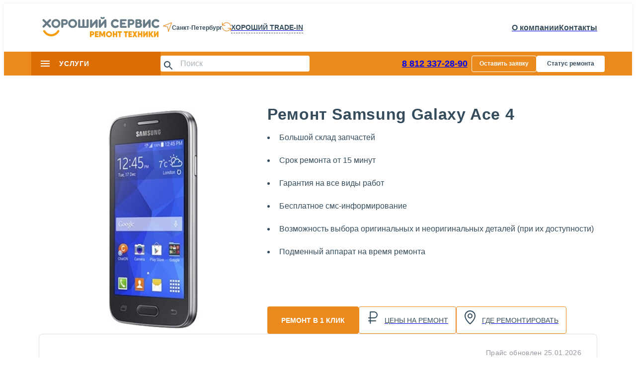

--- FILE ---
content_type: text/html; charset=utf-8
request_url: https://service.goodcom.ru/phones/samsung/galaxy-ace-4
body_size: 55199
content:
<!DOCTYPE html><html><head><meta charSet="utf-8"/><link rel="manifest" href="/site.webmanifest"/><link rel="icon" href="/favicon.ico" type="image/x-icon"/><meta name="viewport" content="width=320px"/><meta name="msapplication-TileColor" content="#FDFDFD"/><meta name="theme-color" content="#FDFDFD"/><title>Ремонт Samsung Galaxy Ace 4 за 30 минут в сервис центре «Хороший Сервис» на Сенной.</title><meta name="description" content="Сделайте ремонт Samsung Galaxy Ace 4 за 30 минут в сервис центрах «Хороший Сервис». Все запчасти в наличии."/><link rel="canonical" href="https://service.goodcom.ru/phones/samsung/galaxy-ace-4"/><meta name="next-head-count" content="9"/><link data-next-font="" rel="preconnect" href="/" crossorigin="anonymous"/><link rel="preload" href="/_next/static/css/6ab8465ac96d73a4.css" as="style"/><link rel="stylesheet" href="/_next/static/css/6ab8465ac96d73a4.css" data-n-g=""/><link rel="preload" href="/_next/static/css/5e0dbf81275fee6b.css" as="style"/><link rel="stylesheet" href="/_next/static/css/5e0dbf81275fee6b.css" data-n-p=""/><noscript data-n-css=""></noscript><script defer="" nomodule="" src="/_next/static/chunks/polyfills-78c92fac7aa8fdd8.js"></script><script src="/_next/static/chunks/webpack-c4acd79e87956a0e.js" defer=""></script><script src="/_next/static/chunks/framework-ecc4130bc7a58a64.js" defer=""></script><script src="/_next/static/chunks/main-2d94ec6e4d65c635.js" defer=""></script><script src="/_next/static/chunks/pages/_app-253e4b5320b65725.js" defer=""></script><script src="/_next/static/chunks/330-b35574f99d5c1448.js" defer=""></script><script src="/_next/static/chunks/167-7e1e485225ff386b.js" defer=""></script><script src="/_next/static/chunks/176-5735d425a3ed3458.js" defer=""></script><script src="/_next/static/chunks/666-912417518a5012df.js" defer=""></script><script src="/_next/static/chunks/814-38cc9a5d14ceb181.js" defer=""></script><script src="/_next/static/chunks/570-3ed6b45dd4e2064e.js" defer=""></script><script src="/_next/static/chunks/389-f21e0e5a77290f01.js" defer=""></script><script src="/_next/static/chunks/381-29f078a9f1056766.js" defer=""></script><script src="/_next/static/chunks/pages/%5Bcategory%5D/%5Bbrand%5D/%5Bdevice%5D-ee1cdb2a47cea9be.js" defer=""></script><script src="/_next/static/ePBtf9qLzRqzCynyDEU3a/_buildManifest.js" defer=""></script><script src="/_next/static/ePBtf9qLzRqzCynyDEU3a/_ssgManifest.js" defer=""></script></head><body><div id="__next"><div></div><main class="app"><style data-emotion="css 19voe3q">.css-19voe3q{display:-webkit-box;display:-webkit-flex;display:-ms-flexbox;display:flex;-webkit-flex-direction:column;-ms-flex-direction:column;flex-direction:column;width:100%;box-sizing:border-box;-webkit-flex-shrink:0;-ms-flex-negative:0;flex-shrink:0;position:relative;background-color:#ffffff;color:rgba(0, 0, 0, 0.87);}</style><style data-emotion="css ppjdjf">.css-ppjdjf{background-color:#ffffff;color:#354c5c;-webkit-transition:box-shadow 300ms cubic-bezier(0.4, 0, 0.2, 1) 0ms;transition:box-shadow 300ms cubic-bezier(0.4, 0, 0.2, 1) 0ms;box-shadow:0px 0px 10px 0px #00000014;display:-webkit-box;display:-webkit-flex;display:-ms-flexbox;display:flex;-webkit-flex-direction:column;-ms-flex-direction:column;flex-direction:column;width:100%;box-sizing:border-box;-webkit-flex-shrink:0;-ms-flex-negative:0;flex-shrink:0;position:relative;background-color:#ffffff;color:rgba(0, 0, 0, 0.87);}</style><header class="MuiPaper-root MuiPaper-elevation MuiPaper-elevation1 MuiAppBar-root MuiAppBar-colorInfo MuiAppBar-positionRelative header css-ppjdjf"><style data-emotion="css 8atqhb">.css-8atqhb{width:100%;}</style><style data-emotion="css qsaw8">.css-qsaw8{width:100%;}</style><div class="MuiBox-root css-qsaw8"><style data-emotion="css gchpp3">.css-gchpp3{max-width:1440px;margin:0 auto;}</style><style data-emotion="css 1jys4tb">.css-1jys4tb{max-width:1440px;margin:0 auto;}</style><div class="MuiBox-root css-1jys4tb"><style data-emotion="css xu7z9e">.css-xu7z9e{position:relative;display:-webkit-box;display:-webkit-flex;display:-ms-flexbox;display:flex;-webkit-align-items:center;-webkit-box-align:center;-ms-flex-align:center;align-items:center;min-height:48px;height:96px;-webkit-flex-direction:row;-ms-flex-direction:row;flex-direction:row;-webkit-align-items:center;-webkit-box-align:center;-ms-flex-align:center;align-items:center;-webkit-box-pack:justify;-webkit-justify-content:space-between;justify-content:space-between;padding:0 70px;}</style><div class="MuiToolbar-root MuiToolbar-dense header-top css-xu7z9e"><style data-emotion="css 4g39qc">.css-4g39qc{display:-webkit-box;display:-webkit-flex;display:-ms-flexbox;display:flex;-webkit-flex-direction:row;-ms-flex-direction:row;flex-direction:row;gap:30px;-webkit-align-items:center;-webkit-box-align:center;-ms-flex-align:center;align-items:center;}</style><div class="MuiStack-root css-4g39qc"><a href="/"><img alt="Main logo" loading="lazy" width="250" height="41" decoding="async" data-nimg="1" style="color:transparent" src="/images/logo/Logo-header.svg"/></a><style data-emotion="css 1cwzcse">.css-1cwzcse{display:-webkit-box;display:-webkit-flex;display:-ms-flexbox;display:flex;-webkit-flex-direction:row;-ms-flex-direction:row;flex-direction:row;gap:8px;-webkit-align-items:center;-webkit-box-align:center;-ms-flex-align:center;align-items:center;cursor:pointer;}</style><div class="MuiStack-root css-1cwzcse"><div class="icon_icon__yLd2N"><svg xmlns="http://www.w3.org/2000/svg" width="18" height="19" fill="none"><path fill="#EB891D" fill-rule="evenodd" d="M17.993.708c-.002.013.002.024-.002.036L11.575 18.51a.6.6 0 0 1-.243.381q-.029.024-.061.044-.04.018-.08.028a.5.5 0 0 1-.155.034l-.012.002c-.008 0-.015-.005-.023-.005-.046-.001-.09.003-.136-.01-.023-.007-.04-.023-.061-.033l-.006-.003a.59.59 0 0 1-.345-.547v-.007L8.93 9.575.574 7.968l-.007-.001a.56.56 0 0 1-.518-.363l-.003-.009c-.01-.022-.025-.039-.031-.063-.012-.047-.008-.093-.009-.14 0-.01-.006-.018-.006-.029q.002-.008.003-.014a.6.6 0 0 1 .03-.157c.01-.031.016-.062.03-.09Q.08 7.071.1 7.041a.56.56 0 0 1 .363-.259L17.295.01c.012-.004.023 0 .034-.002.037-.008.074-.007.11-.007.04 0 .078-.001.116.008.011.003.021 0 .033.003.023.006.04.022.06.032a.5.5 0 0 1 .107.056c.03.022.054.047.08.073a.6.6 0 0 1 .071.087q.031.051.052.108c.01.023.025.042.032.067.003.013 0 .025.002.036q.01.06.008.12c0 .04.001.079-.007.118M2.683 7.165l6.713 1.291c.164 0 .31.074.414.19.11.11.18.264.18.437l1.223 7.087L16.47 1.617z" clip-rule="evenodd"></path></svg></div><style data-emotion="css 1qmnc8z">.css-1qmnc8z{margin:0;font-family:Qanelas,sans-serif;font-weight:400;font-size:1rem;line-height:1.5;color:#354c5c;font-size:12px;font-weight:700;}</style><p class="MuiTypography-root MuiTypography-body1 css-1qmnc8z">Санкт-Петербург</p></div><a href="https://goodcom.ru/catalog/calculator"><style data-emotion="css hp68mp">.css-hp68mp{display:-webkit-box;display:-webkit-flex;display:-ms-flexbox;display:flex;-webkit-flex-direction:row;-ms-flex-direction:row;flex-direction:row;gap:8px;-webkit-align-items:center;-webkit-box-align:center;-ms-flex-align:center;align-items:center;}</style><div class="MuiStack-root css-hp68mp"><div class="icon_icon__yLd2N"><svg xmlns="http://www.w3.org/2000/svg" width="18" height="18" fill="none"><path fill="#EB891D" fill-rule="evenodd" d="M16.754 7.875C16.204 4.065 12.96 1.124 9 1.124c-3.132 0-5.815 1.847-7.08 4.5h4.268a.563.563 0 0 1 0 1.126H.307q.006-.03.012-.059a.56.56 0 0 1-.2-.177 1 1 0 0 1-.04-.06.6.6 0 0 1-.056-.193C.019 6.235 0 6.215 0 6.187c0-.016.008-.029.01-.045V.565a.563.563 0 0 1 1.124 0v4.116C2.663 1.897 5.602 0 9 0c4.584 0 8.36 3.437 8.914 7.876h-1.16M9 16.876c3.132 0 5.815-1.847 7.081-4.5h-4.268a.562.562 0 1 1 0-1.125h5.88q-.005.028-.012.058a.55.55 0 0 1 .2.177.45.45 0 0 1 .097.252c.004.027.022.047.022.075 0 .015-.008.029-.009.044v5.578a.563.563 0 0 1-1.125 0V13.32C15.338 16.103 12.4 18 9 18 4.416 18 .64 14.564.087 10.125h1.159c.55 3.812 3.794 6.751 7.754 6.751" clip-rule="evenodd"></path></svg></div><style data-emotion="css 8ewu4o">.css-8ewu4o{margin:0;font-family:Qanelas,sans-serif;font-weight:400;font-size:1rem;line-height:1.5;color:#354c5c;font-size:14px;font-weight:700;text-transform:uppercase;border-bottom:1px dashed;}</style><p class="MuiTypography-root MuiTypography-body1 css-8ewu4o">Хороший Trade-in</p></div></a></div><style data-emotion="css pg0tua">.css-pg0tua{display:-webkit-box;display:-webkit-flex;display:-ms-flexbox;display:flex;-webkit-flex-direction:row;-ms-flex-direction:row;flex-direction:row;gap:57px;}</style><div class="MuiStack-root css-pg0tua"><style data-emotion="css 36ajyk">.css-36ajyk{display:-webkit-box;display:-webkit-flex;display:-ms-flexbox;display:flex;-webkit-flex-direction:row;-ms-flex-direction:row;flex-direction:row;gap:33px;-webkit-align-items:center;-webkit-box-align:center;-ms-flex-align:center;align-items:center;}</style><nav class="MuiStack-root css-36ajyk"><a href="/o-kompanii"><style data-emotion="css 1gn3qv3">.css-1gn3qv3{margin:0;font-family:Qanelas,sans-serif;font-weight:400;font-size:1rem;line-height:1.5;color:#354c5c;font-weight:600;font-size:16px;}</style><p class="MuiTypography-root MuiTypography-body1 css-1gn3qv3">О компании</p></a><a href="/contacts"><p class="MuiTypography-root MuiTypography-body1 css-1gn3qv3">Контакты</p></a></nav></div></div></div></div><style data-emotion="css 1lhwfuv">.css-1lhwfuv{width:100%;background-color:#EB891D;}</style><style data-emotion="css 16dhiei">.css-16dhiei{width:100%;background-color:#EB891D;}</style><div class="MuiBox-root css-16dhiei"><div class="MuiBox-root css-1jys4tb"><style data-emotion="css 4nyr5l">.css-4nyr5l{position:relative;display:-webkit-box;display:-webkit-flex;display:-ms-flexbox;display:flex;-webkit-align-items:center;-webkit-box-align:center;-ms-flex-align:center;align-items:center;min-height:48px;color:white;height:48px;padding:0 4.375%;display:-webkit-box;display:-webkit-flex;display:-ms-flexbox;display:flex;-webkit-box-pack:justify;-webkit-justify-content:space-between;justify-content:space-between;}</style><div class="MuiToolbar-root MuiToolbar-dense header-menu css-4nyr5l"><style data-emotion="css 19kmo55">.css-19kmo55{display:-webkit-box;display:-webkit-flex;display:-ms-flexbox;display:flex;-webkit-flex-direction:row;-ms-flex-direction:row;flex-direction:row;-webkit-align-items:center;-webkit-box-align:center;-ms-flex-align:center;align-items:center;gap:26px;height:inherit;}</style><div class="MuiStack-root css-19kmo55"><style data-emotion="css srlzxe">.css-srlzxe{display:-webkit-box;display:-webkit-flex;display:-ms-flexbox;display:flex;-webkit-flex-direction:row;-ms-flex-direction:row;flex-direction:row;width:260px;max-width:260px;height:inherit;-webkit-align-items:center;-webkit-box-align:center;-ms-flex-align:center;align-items:center;font-size:14px;font-weight:700;text-transform:uppercase;background-color:#DC6D02;letter-spacing:0.7px;}.css-srlzxe:hover{cursor:pointer;}</style><div class="MuiStack-root css-srlzxe" aria-haspopup="true"><style data-emotion="css 1pglmo">.css-1pglmo{text-align:center;-webkit-flex:0 0 auto;-ms-flex:0 0 auto;flex:0 0 auto;font-size:1.5rem;padding:8px;border-radius:50%;overflow:visible;color:rgba(0, 0, 0, 0.54);-webkit-transition:background-color 150ms cubic-bezier(0.4, 0, 0.2, 1) 0ms;transition:background-color 150ms cubic-bezier(0.4, 0, 0.2, 1) 0ms;padding:12px 16px;color:inherit;}.css-1pglmo:hover{background-color:rgba(0, 0, 0, 0.04);}@media (hover: none){.css-1pglmo:hover{background-color:transparent;}}.css-1pglmo.Mui-disabled{background-color:transparent;color:rgba(0, 0, 0, 0.26);}.css-1pglmo:hover{background:none;}</style><style data-emotion="css 1o0ixfd">.css-1o0ixfd{display:-webkit-inline-box;display:-webkit-inline-flex;display:-ms-inline-flexbox;display:inline-flex;-webkit-align-items:center;-webkit-box-align:center;-ms-flex-align:center;align-items:center;-webkit-box-pack:center;-ms-flex-pack:center;-webkit-justify-content:center;justify-content:center;position:relative;box-sizing:border-box;-webkit-tap-highlight-color:transparent;background-color:transparent;outline:0;border:0;margin:0;border-radius:0;padding:0;cursor:pointer;-webkit-user-select:none;-moz-user-select:none;-ms-user-select:none;user-select:none;vertical-align:middle;-moz-appearance:none;-webkit-appearance:none;-webkit-text-decoration:none;text-decoration:none;color:inherit;text-align:center;-webkit-flex:0 0 auto;-ms-flex:0 0 auto;flex:0 0 auto;font-size:1.5rem;padding:8px;border-radius:50%;overflow:visible;color:rgba(0, 0, 0, 0.54);-webkit-transition:background-color 150ms cubic-bezier(0.4, 0, 0.2, 1) 0ms;transition:background-color 150ms cubic-bezier(0.4, 0, 0.2, 1) 0ms;padding:12px 16px;color:inherit;}.css-1o0ixfd::-moz-focus-inner{border-style:none;}.css-1o0ixfd.Mui-disabled{pointer-events:none;cursor:default;}@media print{.css-1o0ixfd{-webkit-print-color-adjust:exact;color-adjust:exact;}}.css-1o0ixfd:hover{background-color:rgba(0, 0, 0, 0.04);}@media (hover: none){.css-1o0ixfd:hover{background-color:transparent;}}.css-1o0ixfd.Mui-disabled{background-color:transparent;color:rgba(0, 0, 0, 0.26);}.css-1o0ixfd:hover{background:none;}</style><button class="MuiButtonBase-root MuiIconButton-root MuiIconButton-sizeMedium css-1o0ixfd" tabindex="0" type="button" id="icon-button-for-popup" aria-label="menu"><style data-emotion="css vubbuv">.css-vubbuv{-webkit-user-select:none;-moz-user-select:none;-ms-user-select:none;user-select:none;width:1em;height:1em;display:inline-block;fill:currentColor;-webkit-flex-shrink:0;-ms-flex-negative:0;flex-shrink:0;-webkit-transition:fill 200ms cubic-bezier(0.4, 0, 0.2, 1) 0ms;transition:fill 200ms cubic-bezier(0.4, 0, 0.2, 1) 0ms;font-size:1.5rem;}</style><svg class="MuiSvgIcon-root MuiSvgIcon-fontSizeMedium css-vubbuv" focusable="false" aria-hidden="true" viewBox="0 0 24 24" data-testid="MenuIcon"><path d="M3 18h18v-2H3zm0-5h18v-2H3zm0-7v2h18V6z"></path></svg></button><style data-emotion="css a3mvvb">.css-a3mvvb{margin:0;font-family:Qanelas,sans-serif;font-weight:400;font-size:1rem;line-height:1.5;color:inherit;font-size:1em;font-weight:700;}</style><p class="MuiTypography-root MuiTypography-body1 css-a3mvvb">Услуги</p><style data-emotion="css 1gubzmz">.css-1gubzmz{pointer-events:none;}.css-1gubzmz .MuiMenu-paper{width:260px;background-color:#F4F4F4;pointer-events:all;border-radius:0;}.css-1gubzmz .MuiMenu-list{padding:8px 0;}</style><style data-emotion="css pbd5eu">.css-pbd5eu{pointer-events:none;}.css-pbd5eu .MuiMenu-paper{width:260px;background-color:#F4F4F4;pointer-events:all;border-radius:0;}.css-pbd5eu .MuiMenu-list{padding:8px 0;}</style></div><style data-emotion="css 1kndfv4">.css-1kndfv4{position:relative;border-radius:4px;background-color:#fff;color:#354C5C;margin-left:0;width:100%;margin-left:0px;width:360px;}@media (min-width:769px){.css-1kndfv4{width:300px;}}</style><div class="css-1kndfv4"><style data-emotion="css 2d217h">.css-2d217h{padding:4px;height:100%;position:absolute;pointer-events:none;display:-webkit-box;display:-webkit-flex;display:-ms-flexbox;display:flex;-webkit-align-items:center;-webkit-box-align:center;-ms-flex-align:center;align-items:center;-webkit-box-pack:center;-ms-flex-pack:center;-webkit-justify-content:center;justify-content:center;}</style><div class="css-2d217h"><svg class="MuiSvgIcon-root MuiSvgIcon-fontSizeMedium css-vubbuv" focusable="false" aria-hidden="true" viewBox="0 0 24 24" data-testid="SearchIcon"><path d="M15.5 14h-.79l-.28-.27C15.41 12.59 16 11.11 16 9.5 16 5.91 13.09 3 9.5 3S3 5.91 3 9.5 5.91 16 9.5 16c1.61 0 3.09-.59 4.23-1.57l.27.28v.79l5 4.99L20.49 19zm-6 0C7.01 14 5 11.99 5 9.5S7.01 5 9.5 5 14 7.01 14 9.5 11.99 14 9.5 14"></path></svg></div><form action="/search"><style data-emotion="css uzaprg">.css-uzaprg{color:inherit;}.css-uzaprg .MuiInputBase-input{padding-left:calc(1em + 24px);width:100%;}@media (max-width:1199.95px){.css-uzaprg .MuiInputBase-input{width:80px;font-size:14px;}}</style><style data-emotion="css-global 1prfaxn">@-webkit-keyframes mui-auto-fill{from{display:block;}}@keyframes mui-auto-fill{from{display:block;}}@-webkit-keyframes mui-auto-fill-cancel{from{display:block;}}@keyframes mui-auto-fill-cancel{from{display:block;}}</style><style data-emotion="css 18q3gn1">.css-18q3gn1{font-family:Qanelas,sans-serif;font-weight:400;font-size:1rem;line-height:1.4375em;color:#354c5c;box-sizing:border-box;position:relative;cursor:text;display:-webkit-inline-box;display:-webkit-inline-flex;display:-ms-inline-flexbox;display:inline-flex;-webkit-align-items:center;-webkit-box-align:center;-ms-flex-align:center;align-items:center;color:inherit;}.css-18q3gn1.Mui-disabled{color:#9498a1;cursor:default;}.css-18q3gn1 .MuiInputBase-input{padding-left:calc(1em + 24px);width:100%;}@media (max-width:1199.95px){.css-18q3gn1 .MuiInputBase-input{width:80px;font-size:14px;}}</style><div class="MuiInputBase-root MuiInputBase-colorPrimary css-18q3gn1"><style data-emotion="css 301j7e">.css-301j7e{font:inherit;letter-spacing:inherit;color:currentColor;padding:4px 0 5px;border:0;box-sizing:content-box;background:none;height:1.4375em;margin:0;-webkit-tap-highlight-color:transparent;display:block;min-width:0;width:100%;-webkit-animation-name:mui-auto-fill-cancel;animation-name:mui-auto-fill-cancel;-webkit-animation-duration:10ms;animation-duration:10ms;}.css-301j7e::-webkit-input-placeholder{color:currentColor;opacity:0.42;-webkit-transition:opacity 200ms cubic-bezier(0.4, 0, 0.2, 1) 0ms;transition:opacity 200ms cubic-bezier(0.4, 0, 0.2, 1) 0ms;}.css-301j7e::-moz-placeholder{color:currentColor;opacity:0.42;-webkit-transition:opacity 200ms cubic-bezier(0.4, 0, 0.2, 1) 0ms;transition:opacity 200ms cubic-bezier(0.4, 0, 0.2, 1) 0ms;}.css-301j7e:-ms-input-placeholder{color:currentColor;opacity:0.42;-webkit-transition:opacity 200ms cubic-bezier(0.4, 0, 0.2, 1) 0ms;transition:opacity 200ms cubic-bezier(0.4, 0, 0.2, 1) 0ms;}.css-301j7e::-ms-input-placeholder{color:currentColor;opacity:0.42;-webkit-transition:opacity 200ms cubic-bezier(0.4, 0, 0.2, 1) 0ms;transition:opacity 200ms cubic-bezier(0.4, 0, 0.2, 1) 0ms;}.css-301j7e:focus{outline:0;}.css-301j7e:invalid{box-shadow:none;}.css-301j7e::-webkit-search-decoration{-webkit-appearance:none;}label[data-shrink=false]+.MuiInputBase-formControl .css-301j7e::-webkit-input-placeholder{opacity:0!important;}label[data-shrink=false]+.MuiInputBase-formControl .css-301j7e::-moz-placeholder{opacity:0!important;}label[data-shrink=false]+.MuiInputBase-formControl .css-301j7e:-ms-input-placeholder{opacity:0!important;}label[data-shrink=false]+.MuiInputBase-formControl .css-301j7e::-ms-input-placeholder{opacity:0!important;}label[data-shrink=false]+.MuiInputBase-formControl .css-301j7e:focus::-webkit-input-placeholder{opacity:0.42;}label[data-shrink=false]+.MuiInputBase-formControl .css-301j7e:focus::-moz-placeholder{opacity:0.42;}label[data-shrink=false]+.MuiInputBase-formControl .css-301j7e:focus:-ms-input-placeholder{opacity:0.42;}label[data-shrink=false]+.MuiInputBase-formControl .css-301j7e:focus::-ms-input-placeholder{opacity:0.42;}.css-301j7e.Mui-disabled{opacity:1;-webkit-text-fill-color:#9498a1;}.css-301j7e:-webkit-autofill{-webkit-animation-duration:5000s;animation-duration:5000s;-webkit-animation-name:mui-auto-fill;animation-name:mui-auto-fill;}</style><input name="query" placeholder="Поиск" type="text" autocomplete="off" aria-label="search" class="MuiInputBase-input css-301j7e"/></div></form></div></div><style data-emotion="css 9m8n0">.css-9m8n0{display:-webkit-box;display:-webkit-flex;display:-ms-flexbox;display:flex;-webkit-flex-direction:row;-ms-flex-direction:row;flex-direction:row;gap:4%;-webkit-align-items:center;-webkit-box-align:center;-ms-flex-align:center;align-items:center;-webkit-box-pack:end;-ms-flex-pack:end;-webkit-justify-content:flex-end;justify-content:flex-end;height:inherit;min-width:35%;}</style><div class="MuiStack-root css-9m8n0"><style data-emotion="css 1iexm0g">.css-1iexm0g{margin:0;font-family:Qanelas,sans-serif;font-weight:400;font-size:1rem;line-height:1.5;color:white;font-size:18px;font-weight:600;margin-right:0px;min-width:140px;}</style><p class="MuiTypography-root MuiTypography-body1 css-1iexm0g"><a href="tel:88123372890">8 812 337-28-90</a></p><style data-emotion="css 50957d">.css-50957d{font-family:Qanelas,sans-serif;font-weight:500;font-size:0.875rem;line-height:1.75;text-transform:uppercase;min-width:64px;padding:5px 15px;border-radius:4px;-webkit-transition:background-color 250ms cubic-bezier(0.4, 0, 0.2, 1) 0ms,box-shadow 250ms cubic-bezier(0.4, 0, 0.2, 1) 0ms,border-color 250ms cubic-bezier(0.4, 0, 0.2, 1) 0ms,color 250ms cubic-bezier(0.4, 0, 0.2, 1) 0ms;transition:background-color 250ms cubic-bezier(0.4, 0, 0.2, 1) 0ms,box-shadow 250ms cubic-bezier(0.4, 0, 0.2, 1) 0ms,border-color 250ms cubic-bezier(0.4, 0, 0.2, 1) 0ms,color 250ms cubic-bezier(0.4, 0, 0.2, 1) 0ms;border:1px solid rgba(235, 137, 29, 0.5);color:#eb891d;box-shadow:none;border:1px solid #FFF;color:#FFF;text-transform:none;font-size:12px;font-weight:700;min-width:128px;}.css-50957d:hover{-webkit-text-decoration:none;text-decoration:none;background-color:rgba(235, 137, 29, 0.04);border:1px solid #eb891d;}@media (hover: none){.css-50957d:hover{background-color:transparent;}}.css-50957d.Mui-disabled{color:rgba(0, 0, 0, 0.26);border:1px solid rgba(0, 0, 0, 0.12);}.css-50957d:hover{box-shadow:none;}.css-50957d.Mui-focusVisible{box-shadow:none;}.css-50957d:active{box-shadow:none;}.css-50957d.Mui-disabled{box-shadow:none;}.css-50957d:hover{color:#354C5C;background-color:#fff;border:1px solid #FFF;}</style><style data-emotion="css 16dq3r7">.css-16dq3r7{display:-webkit-inline-box;display:-webkit-inline-flex;display:-ms-inline-flexbox;display:inline-flex;-webkit-align-items:center;-webkit-box-align:center;-ms-flex-align:center;align-items:center;-webkit-box-pack:center;-ms-flex-pack:center;-webkit-justify-content:center;justify-content:center;position:relative;box-sizing:border-box;-webkit-tap-highlight-color:transparent;background-color:transparent;outline:0;border:0;margin:0;border-radius:0;padding:0;cursor:pointer;-webkit-user-select:none;-moz-user-select:none;-ms-user-select:none;user-select:none;vertical-align:middle;-moz-appearance:none;-webkit-appearance:none;-webkit-text-decoration:none;text-decoration:none;color:inherit;font-family:Qanelas,sans-serif;font-weight:500;font-size:0.875rem;line-height:1.75;text-transform:uppercase;min-width:64px;padding:5px 15px;border-radius:4px;-webkit-transition:background-color 250ms cubic-bezier(0.4, 0, 0.2, 1) 0ms,box-shadow 250ms cubic-bezier(0.4, 0, 0.2, 1) 0ms,border-color 250ms cubic-bezier(0.4, 0, 0.2, 1) 0ms,color 250ms cubic-bezier(0.4, 0, 0.2, 1) 0ms;transition:background-color 250ms cubic-bezier(0.4, 0, 0.2, 1) 0ms,box-shadow 250ms cubic-bezier(0.4, 0, 0.2, 1) 0ms,border-color 250ms cubic-bezier(0.4, 0, 0.2, 1) 0ms,color 250ms cubic-bezier(0.4, 0, 0.2, 1) 0ms;border:1px solid rgba(235, 137, 29, 0.5);color:#eb891d;box-shadow:none;border:1px solid #FFF;color:#FFF;text-transform:none;font-size:12px;font-weight:700;min-width:128px;}.css-16dq3r7::-moz-focus-inner{border-style:none;}.css-16dq3r7.Mui-disabled{pointer-events:none;cursor:default;}@media print{.css-16dq3r7{-webkit-print-color-adjust:exact;color-adjust:exact;}}.css-16dq3r7:hover{-webkit-text-decoration:none;text-decoration:none;background-color:rgba(235, 137, 29, 0.04);border:1px solid #eb891d;}@media (hover: none){.css-16dq3r7:hover{background-color:transparent;}}.css-16dq3r7.Mui-disabled{color:rgba(0, 0, 0, 0.26);border:1px solid rgba(0, 0, 0, 0.12);}.css-16dq3r7:hover{box-shadow:none;}.css-16dq3r7.Mui-focusVisible{box-shadow:none;}.css-16dq3r7:active{box-shadow:none;}.css-16dq3r7.Mui-disabled{box-shadow:none;}.css-16dq3r7:hover{color:#354C5C;background-color:#fff;border:1px solid #FFF;}</style><button class="MuiButtonBase-root MuiButton-root MuiButton-outlined MuiButton-outlinedPrimary MuiButton-sizeMedium MuiButton-outlinedSizeMedium MuiButton-colorPrimary MuiButton-disableElevation MuiButton-root MuiButton-outlined MuiButton-outlinedPrimary MuiButton-sizeMedium MuiButton-outlinedSizeMedium MuiButton-colorPrimary MuiButton-disableElevation css-16dq3r7" tabindex="0" type="button">Оставить заявку</button><style data-emotion="css 1ah82i4">.css-1ah82i4{font-family:Qanelas,sans-serif;font-weight:500;font-size:0.875rem;line-height:1.75;text-transform:uppercase;min-width:64px;padding:6px 16px;border-radius:4px;-webkit-transition:background-color 250ms cubic-bezier(0.4, 0, 0.2, 1) 0ms,box-shadow 250ms cubic-bezier(0.4, 0, 0.2, 1) 0ms,border-color 250ms cubic-bezier(0.4, 0, 0.2, 1) 0ms,color 250ms cubic-bezier(0.4, 0, 0.2, 1) 0ms;transition:background-color 250ms cubic-bezier(0.4, 0, 0.2, 1) 0ms,box-shadow 250ms cubic-bezier(0.4, 0, 0.2, 1) 0ms,border-color 250ms cubic-bezier(0.4, 0, 0.2, 1) 0ms,color 250ms cubic-bezier(0.4, 0, 0.2, 1) 0ms;color:rgba(0, 0, 0, 0.87);background-color:#eb891d;box-shadow:0px 0px 20px 0px #0000001A;box-shadow:none;color:#354C5C;background-color:#fff;text-transform:none;font-size:12px;font-weight:700;min-width:137px;}.css-1ah82i4:hover{-webkit-text-decoration:none;text-decoration:none;background-color:rgb(164, 95, 20);box-shadow:0px 8px 16px 0px #3232470F;}@media (hover: none){.css-1ah82i4:hover{background-color:#eb891d;}}.css-1ah82i4:active{box-shadow:0px 5px 5px -3px rgba(0,0,0,0.2),0px 8px 10px 1px rgba(0,0,0,0.14),0px 3px 14px 2px rgba(0,0,0,0.12);}.css-1ah82i4.Mui-focusVisible{box-shadow:0px 3px 5px -1px rgba(0,0,0,0.2),0px 6px 10px 0px rgba(0,0,0,0.14),0px 1px 18px 0px rgba(0,0,0,0.12);}.css-1ah82i4.Mui-disabled{color:rgba(0, 0, 0, 0.26);box-shadow:none;background-color:rgba(0, 0, 0, 0.12);}.css-1ah82i4:hover{box-shadow:none;}.css-1ah82i4.Mui-focusVisible{box-shadow:none;}.css-1ah82i4:active{box-shadow:none;}.css-1ah82i4.Mui-disabled{box-shadow:none;}</style><style data-emotion="css rqj1rw">.css-rqj1rw{display:-webkit-inline-box;display:-webkit-inline-flex;display:-ms-inline-flexbox;display:inline-flex;-webkit-align-items:center;-webkit-box-align:center;-ms-flex-align:center;align-items:center;-webkit-box-pack:center;-ms-flex-pack:center;-webkit-justify-content:center;justify-content:center;position:relative;box-sizing:border-box;-webkit-tap-highlight-color:transparent;background-color:transparent;outline:0;border:0;margin:0;border-radius:0;padding:0;cursor:pointer;-webkit-user-select:none;-moz-user-select:none;-ms-user-select:none;user-select:none;vertical-align:middle;-moz-appearance:none;-webkit-appearance:none;-webkit-text-decoration:none;text-decoration:none;color:inherit;font-family:Qanelas,sans-serif;font-weight:500;font-size:0.875rem;line-height:1.75;text-transform:uppercase;min-width:64px;padding:6px 16px;border-radius:4px;-webkit-transition:background-color 250ms cubic-bezier(0.4, 0, 0.2, 1) 0ms,box-shadow 250ms cubic-bezier(0.4, 0, 0.2, 1) 0ms,border-color 250ms cubic-bezier(0.4, 0, 0.2, 1) 0ms,color 250ms cubic-bezier(0.4, 0, 0.2, 1) 0ms;transition:background-color 250ms cubic-bezier(0.4, 0, 0.2, 1) 0ms,box-shadow 250ms cubic-bezier(0.4, 0, 0.2, 1) 0ms,border-color 250ms cubic-bezier(0.4, 0, 0.2, 1) 0ms,color 250ms cubic-bezier(0.4, 0, 0.2, 1) 0ms;color:rgba(0, 0, 0, 0.87);background-color:#eb891d;box-shadow:0px 0px 20px 0px #0000001A;box-shadow:none;color:#354C5C;background-color:#fff;text-transform:none;font-size:12px;font-weight:700;min-width:137px;}.css-rqj1rw::-moz-focus-inner{border-style:none;}.css-rqj1rw.Mui-disabled{pointer-events:none;cursor:default;}@media print{.css-rqj1rw{-webkit-print-color-adjust:exact;color-adjust:exact;}}.css-rqj1rw:hover{-webkit-text-decoration:none;text-decoration:none;background-color:rgb(164, 95, 20);box-shadow:0px 8px 16px 0px #3232470F;}@media (hover: none){.css-rqj1rw:hover{background-color:#eb891d;}}.css-rqj1rw:active{box-shadow:0px 5px 5px -3px rgba(0,0,0,0.2),0px 8px 10px 1px rgba(0,0,0,0.14),0px 3px 14px 2px rgba(0,0,0,0.12);}.css-rqj1rw.Mui-focusVisible{box-shadow:0px 3px 5px -1px rgba(0,0,0,0.2),0px 6px 10px 0px rgba(0,0,0,0.14),0px 1px 18px 0px rgba(0,0,0,0.12);}.css-rqj1rw.Mui-disabled{color:rgba(0, 0, 0, 0.26);box-shadow:none;background-color:rgba(0, 0, 0, 0.12);}.css-rqj1rw:hover{box-shadow:none;}.css-rqj1rw.Mui-focusVisible{box-shadow:none;}.css-rqj1rw:active{box-shadow:none;}.css-rqj1rw.Mui-disabled{box-shadow:none;}</style><button class="MuiButtonBase-root MuiButton-root MuiButton-contained MuiButton-containedPrimary MuiButton-sizeMedium MuiButton-containedSizeMedium MuiButton-colorPrimary MuiButton-disableElevation MuiButton-root MuiButton-contained MuiButton-containedPrimary MuiButton-sizeMedium MuiButton-containedSizeMedium MuiButton-colorPrimary MuiButton-disableElevation css-rqj1rw" tabindex="0" type="button">Статус ремонта</button></div></div></div></div></header><style data-emotion="css 8atqhb">.css-8atqhb{width:100%;}</style><style data-emotion="css qsaw8">.css-qsaw8{width:100%;}</style><div class="MuiBox-root css-qsaw8"><style data-emotion="css gchpp3">.css-gchpp3{max-width:1440px;margin:0 auto;}</style><style data-emotion="css 1jys4tb">.css-1jys4tb{max-width:1440px;margin:0 auto;}</style><div class="MuiBox-root css-1jys4tb"><style data-emotion="css 14vm7ps">.css-14vm7ps{position:absolute;z-index:10;margin:1em 0 0 4.3em;}@media (max-width:768.95px){.css-14vm7ps{margin:1em 0 0 1em;}}</style><style data-emotion="css 1bq9tu">.css-1bq9tu{margin:0;font-family:Qanelas,sans-serif;font-weight:400;font-size:1rem;line-height:1.5;color:#eb891d;position:absolute;z-index:10;margin:1em 0 0 4.3em;}@media (max-width:768.95px){.css-1bq9tu{margin:1em 0 0 1em;}}</style><nav class="MuiTypography-root MuiTypography-body1 MuiBreadcrumbs-root css-1bq9tu"><style data-emotion="css nhb8h9">.css-nhb8h9{display:-webkit-box;display:-webkit-flex;display:-ms-flexbox;display:flex;-webkit-box-flex-wrap:wrap;-webkit-flex-wrap:wrap;-ms-flex-wrap:wrap;flex-wrap:wrap;-webkit-align-items:center;-webkit-box-align:center;-ms-flex-align:center;align-items:center;padding:0;margin:0;list-style:none;}</style><ol class="MuiBreadcrumbs-ol css-nhb8h9"></ol></nav></div></div><style data-emotion="css 13r3onn">.css-13r3onn{width:100%;background:linear-gradient(96.36deg, #f7f6f436 -0.53%, #dbd7d3 78.49%);margin-bottom:3.75rem;}@media (max-width:768.95px){.css-13r3onn{gap:4rem;margin-top:72px;}}</style><style data-emotion="css 1yk4exk">.css-1yk4exk{width:100%;background:linear-gradient(96.36deg, #f7f6f436 -0.53%, #dbd7d3 78.49%);margin-bottom:3.75rem;}@media (max-width:768.95px){.css-1yk4exk{gap:4rem;margin-top:72px;}}</style><div class="MuiBox-root css-1yk4exk"><style data-emotion="css gchpp3">.css-gchpp3{max-width:1440px;margin:0 auto;}</style><style data-emotion="css 1jys4tb">.css-1jys4tb{max-width:1440px;margin:0 auto;}</style><div class="MuiBox-root css-1jys4tb"><div class="slider-container" style="position:relative" aria-label="Slider" role="group" aria-roledescription="carousel" id=":R2l79m:" data-testid=":R2l79m:"><div aria-live="off" aria-atomic="true" style="position:absolute;width:1px;height:1px;overflow:hidden;padding:0;margin:-1px;clip:rect(0, 0, 0, 0);white-space:nowrap;border:0" tabindex="-1">Slide 1 of 0</div><div class="slider-frame" style="overflow:hidden;width:100%;position:relative;outline:none;touch-action:pan-y;height:auto;transition:height 300ms ease-in-out;will-change:height;user-select:none" tabindex="-1" id=":R2l79m:-slider-frame" data-testid=":R2l79m:-slider-frame"><div class="slider-list" style="width:calc(101% * 0);text-align:left;user-select:auto;transform:translateX(calc(NaN% - 0px));display:flex"></div></div></div></div></div><style data-emotion="css ainzrt">.css-ainzrt{display:-webkit-box;display:-webkit-flex;display:-ms-flexbox;display:flex;-webkit-flex-direction:column;-ms-flex-direction:column;flex-direction:column;gap:5rem;max-width:1600px;margin:0 auto;}@media (max-width:768.95px){.css-ainzrt{margin-top:72px;gap:4rem;}}</style><style data-emotion="css 1candl8">.css-1candl8{display:-webkit-box;display:-webkit-flex;display:-ms-flexbox;display:flex;-webkit-flex-direction:column;-ms-flex-direction:column;flex-direction:column;gap:5rem;max-width:1600px;margin:0 auto;}@media (max-width:768.95px){.css-1candl8{margin-top:72px;gap:4rem;}}</style><div class="MuiBox-root css-1candl8"><style data-emotion="css 173ee41">.css-173ee41{margin:0 70px;display:-webkit-box;display:-webkit-flex;display:-ms-flexbox;display:flex;-webkit-flex-direction:column;-ms-flex-direction:column;flex-direction:column;gap:3rem;}@media (max-width:768.95px){.css-173ee41{margin:0 16px;}}</style><style data-emotion="css m13ma2">.css-m13ma2{margin:0 70px;display:-webkit-box;display:-webkit-flex;display:-ms-flexbox;display:flex;-webkit-flex-direction:column;-ms-flex-direction:column;flex-direction:column;gap:3rem;}@media (max-width:768.95px){.css-m13ma2{margin:0 16px;}}</style><div class="MuiBox-root css-m13ma2"><style data-emotion="css ywi741">.css-ywi741{display:-webkit-box;display:-webkit-flex;display:-ms-flexbox;display:flex;-webkit-flex-direction:row;-ms-flex-direction:row;flex-direction:row;-webkit-box-pack:start;-ms-flex-pack:start;-webkit-justify-content:start;justify-content:start;-webkit-align-items:flex-start;-webkit-box-align:flex-start;-ms-flex-align:flex-start;align-items:flex-start;gap:2.5em;min-height:-webkit-fit-content;min-height:-moz-fit-content;min-height:fit-content;}</style><div class="MuiStack-root css-ywi741"><img style="object-fit:contain" src="https://service.goodcom.ru/uploads/catalog/device/8e0292987bf5329f3be9638f7a28a281.jpeg" width="460" height="460"/><style data-emotion="css qgvt38">.css-qgvt38{display:-webkit-box;display:-webkit-flex;display:-ms-flexbox;display:flex;-webkit-flex-direction:column;-ms-flex-direction:column;flex-direction:column;-webkit-box-pack:justify;-webkit-justify-content:space-between;justify-content:space-between;min-height:460px;}</style><div class="MuiStack-root css-qgvt38"><style data-emotion="css 157yjqa">.css-157yjqa{display:-webkit-box;display:-webkit-flex;display:-ms-flexbox;display:flex;-webkit-flex-direction:column;-ms-flex-direction:column;flex-direction:column;gap:1rem;-webkit-box-pack:start;-ms-flex-pack:start;-webkit-justify-content:flex-start;justify-content:flex-start;}</style><div class="MuiStack-root css-157yjqa"><style data-emotion="css 18mxowm">.css-18mxowm{color:#354C5C;font-size:32px;font-weight:700;letter-spacing:0.64px;margin-bottom:16px;margin-bottom:0;}@media (max-width:768.95px){.css-18mxowm{text-align:center;font-size:24px;font-weight:600;}}</style><style data-emotion="css xdxeuj">.css-xdxeuj{margin:0;font-family:Qanelas,sans-serif;font-weight:300;font-size:6rem;line-height:1.167;color:#354c5c;color:#354C5C;font-size:32px;font-weight:700;letter-spacing:0.64px;margin-bottom:16px;margin-bottom:0;}@media (max-width:768.95px){.css-xdxeuj{text-align:center;font-size:24px;font-weight:600;}}</style><h1 class="MuiTypography-root MuiTypography-h1 css-xdxeuj">Ремонт Samsung Galaxy Ace 4</h1><style data-emotion="css 1fv5j8n">.css-1fv5j8n{font-size:1rem;font-weight:400;font-family:Qanelas,sans-serif;line-height:1.5;color:#354c5c;}.css-1fv5j8n ul{padding:0 0px 0 16px;}.css-1fv5j8n ol{padding:0 0px 0 16px;}.css-1fv5j8n a{color:#0044BB;}.css-1fv5j8n li{min-height:40px;padding-left:8px;margin:6px 0;}.css-1fv5j8n li::marker{font-size:24px;padding-right:20px;color:#eb891d;vertical-align:middle;}</style><div class="MuiBox-root css-1fv5j8n"><ul><li>Большой склад запчастей</li><li>Срок ремонта от 15 минут</li><li>Гарантия на все виды работ</li><li>Бесплатное смс-информирование</li><li>Возможность выбора оригинальных и неоригинальных деталей (при их доступности)</li><li>Подменный аппарат на время ремонта</li></ul></div></div><style data-emotion="css y8yzfr">.css-y8yzfr{display:-webkit-box;display:-webkit-flex;display:-ms-flexbox;display:flex;-webkit-flex-direction:row;-ms-flex-direction:row;flex-direction:row;gap:1.5em;}</style><div class="MuiStack-root css-y8yzfr"><style data-emotion="css nnadgy">.css-nnadgy{font-family:Qanelas,sans-serif;font-weight:500;font-size:0.875rem;line-height:1.75;text-transform:uppercase;min-width:64px;padding:6px 16px;border-radius:4px;-webkit-transition:background-color 250ms cubic-bezier(0.4, 0, 0.2, 1) 0ms,box-shadow 250ms cubic-bezier(0.4, 0, 0.2, 1) 0ms,border-color 250ms cubic-bezier(0.4, 0, 0.2, 1) 0ms,color 250ms cubic-bezier(0.4, 0, 0.2, 1) 0ms;transition:background-color 250ms cubic-bezier(0.4, 0, 0.2, 1) 0ms,box-shadow 250ms cubic-bezier(0.4, 0, 0.2, 1) 0ms,border-color 250ms cubic-bezier(0.4, 0, 0.2, 1) 0ms,color 250ms cubic-bezier(0.4, 0, 0.2, 1) 0ms;color:rgba(0, 0, 0, 0.87);background-color:#eb891d;box-shadow:0px 0px 20px 0px #0000001A;box-shadow:none;background-color:#EB891D;color:white;font-size:14px;font-weight:700;padding-left:2em;padding-right:2em;min-height:44px;}.css-nnadgy:hover{-webkit-text-decoration:none;text-decoration:none;background-color:rgb(164, 95, 20);box-shadow:0px 8px 16px 0px #3232470F;}@media (hover: none){.css-nnadgy:hover{background-color:#eb891d;}}.css-nnadgy:active{box-shadow:0px 5px 5px -3px rgba(0,0,0,0.2),0px 8px 10px 1px rgba(0,0,0,0.14),0px 3px 14px 2px rgba(0,0,0,0.12);}.css-nnadgy.Mui-focusVisible{box-shadow:0px 3px 5px -1px rgba(0,0,0,0.2),0px 6px 10px 0px rgba(0,0,0,0.14),0px 1px 18px 0px rgba(0,0,0,0.12);}.css-nnadgy.Mui-disabled{color:rgba(0, 0, 0, 0.26);box-shadow:none;background-color:rgba(0, 0, 0, 0.12);}.css-nnadgy:hover{box-shadow:none;}.css-nnadgy.Mui-focusVisible{box-shadow:none;}.css-nnadgy:active{box-shadow:none;}.css-nnadgy.Mui-disabled{box-shadow:none;}</style><style data-emotion="css ha5aoi">.css-ha5aoi{display:-webkit-inline-box;display:-webkit-inline-flex;display:-ms-inline-flexbox;display:inline-flex;-webkit-align-items:center;-webkit-box-align:center;-ms-flex-align:center;align-items:center;-webkit-box-pack:center;-ms-flex-pack:center;-webkit-justify-content:center;justify-content:center;position:relative;box-sizing:border-box;-webkit-tap-highlight-color:transparent;background-color:transparent;outline:0;border:0;margin:0;border-radius:0;padding:0;cursor:pointer;-webkit-user-select:none;-moz-user-select:none;-ms-user-select:none;user-select:none;vertical-align:middle;-moz-appearance:none;-webkit-appearance:none;-webkit-text-decoration:none;text-decoration:none;color:inherit;font-family:Qanelas,sans-serif;font-weight:500;font-size:0.875rem;line-height:1.75;text-transform:uppercase;min-width:64px;padding:6px 16px;border-radius:4px;-webkit-transition:background-color 250ms cubic-bezier(0.4, 0, 0.2, 1) 0ms,box-shadow 250ms cubic-bezier(0.4, 0, 0.2, 1) 0ms,border-color 250ms cubic-bezier(0.4, 0, 0.2, 1) 0ms,color 250ms cubic-bezier(0.4, 0, 0.2, 1) 0ms;transition:background-color 250ms cubic-bezier(0.4, 0, 0.2, 1) 0ms,box-shadow 250ms cubic-bezier(0.4, 0, 0.2, 1) 0ms,border-color 250ms cubic-bezier(0.4, 0, 0.2, 1) 0ms,color 250ms cubic-bezier(0.4, 0, 0.2, 1) 0ms;color:rgba(0, 0, 0, 0.87);background-color:#eb891d;box-shadow:0px 0px 20px 0px #0000001A;box-shadow:none;background-color:#EB891D;color:white;font-size:14px;font-weight:700;padding-left:2em;padding-right:2em;min-height:44px;}.css-ha5aoi::-moz-focus-inner{border-style:none;}.css-ha5aoi.Mui-disabled{pointer-events:none;cursor:default;}@media print{.css-ha5aoi{-webkit-print-color-adjust:exact;color-adjust:exact;}}.css-ha5aoi:hover{-webkit-text-decoration:none;text-decoration:none;background-color:rgb(164, 95, 20);box-shadow:0px 8px 16px 0px #3232470F;}@media (hover: none){.css-ha5aoi:hover{background-color:#eb891d;}}.css-ha5aoi:active{box-shadow:0px 5px 5px -3px rgba(0,0,0,0.2),0px 8px 10px 1px rgba(0,0,0,0.14),0px 3px 14px 2px rgba(0,0,0,0.12);}.css-ha5aoi.Mui-focusVisible{box-shadow:0px 3px 5px -1px rgba(0,0,0,0.2),0px 6px 10px 0px rgba(0,0,0,0.14),0px 1px 18px 0px rgba(0,0,0,0.12);}.css-ha5aoi.Mui-disabled{color:rgba(0, 0, 0, 0.26);box-shadow:none;background-color:rgba(0, 0, 0, 0.12);}.css-ha5aoi:hover{box-shadow:none;}.css-ha5aoi.Mui-focusVisible{box-shadow:none;}.css-ha5aoi:active{box-shadow:none;}.css-ha5aoi.Mui-disabled{box-shadow:none;}</style><button class="MuiButtonBase-root MuiButton-root MuiButton-contained MuiButton-containedPrimary MuiButton-sizeMedium MuiButton-containedSizeMedium MuiButton-colorPrimary MuiButton-disableElevation MuiButton-root MuiButton-contained MuiButton-containedPrimary MuiButton-sizeMedium MuiButton-containedSizeMedium MuiButton-colorPrimary MuiButton-disableElevation css-ha5aoi" tabindex="0" type="button">Ремонт в 1 клик</button><a href="/phones/samsung/galaxy-ace-4#prices"><style data-emotion="css tsf1wd">.css-tsf1wd{font-family:Qanelas,sans-serif;font-weight:500;font-size:0.875rem;line-height:1.75;text-transform:uppercase;min-width:64px;padding:5px 15px;border-radius:4px;-webkit-transition:background-color 250ms cubic-bezier(0.4, 0, 0.2, 1) 0ms,box-shadow 250ms cubic-bezier(0.4, 0, 0.2, 1) 0ms,border-color 250ms cubic-bezier(0.4, 0, 0.2, 1) 0ms,color 250ms cubic-bezier(0.4, 0, 0.2, 1) 0ms;transition:background-color 250ms cubic-bezier(0.4, 0, 0.2, 1) 0ms,box-shadow 250ms cubic-bezier(0.4, 0, 0.2, 1) 0ms,border-color 250ms cubic-bezier(0.4, 0, 0.2, 1) 0ms,color 250ms cubic-bezier(0.4, 0, 0.2, 1) 0ms;border:1px solid rgba(235, 137, 29, 0.5);color:#eb891d;box-shadow:none;border-color:#EB891D;color:#354C5C;font-size:14px;font-weight:500;min-height:44px;}.css-tsf1wd:hover{-webkit-text-decoration:none;text-decoration:none;background-color:rgba(235, 137, 29, 0.04);border:1px solid #eb891d;}@media (hover: none){.css-tsf1wd:hover{background-color:transparent;}}.css-tsf1wd.Mui-disabled{color:rgba(0, 0, 0, 0.26);border:1px solid rgba(0, 0, 0, 0.12);}.css-tsf1wd:hover{box-shadow:none;}.css-tsf1wd.Mui-focusVisible{box-shadow:none;}.css-tsf1wd:active{box-shadow:none;}.css-tsf1wd.Mui-disabled{box-shadow:none;}</style><style data-emotion="css 1wsms2q">.css-1wsms2q{display:-webkit-inline-box;display:-webkit-inline-flex;display:-ms-inline-flexbox;display:inline-flex;-webkit-align-items:center;-webkit-box-align:center;-ms-flex-align:center;align-items:center;-webkit-box-pack:center;-ms-flex-pack:center;-webkit-justify-content:center;justify-content:center;position:relative;box-sizing:border-box;-webkit-tap-highlight-color:transparent;background-color:transparent;outline:0;border:0;margin:0;border-radius:0;padding:0;cursor:pointer;-webkit-user-select:none;-moz-user-select:none;-ms-user-select:none;user-select:none;vertical-align:middle;-moz-appearance:none;-webkit-appearance:none;-webkit-text-decoration:none;text-decoration:none;color:inherit;font-family:Qanelas,sans-serif;font-weight:500;font-size:0.875rem;line-height:1.75;text-transform:uppercase;min-width:64px;padding:5px 15px;border-radius:4px;-webkit-transition:background-color 250ms cubic-bezier(0.4, 0, 0.2, 1) 0ms,box-shadow 250ms cubic-bezier(0.4, 0, 0.2, 1) 0ms,border-color 250ms cubic-bezier(0.4, 0, 0.2, 1) 0ms,color 250ms cubic-bezier(0.4, 0, 0.2, 1) 0ms;transition:background-color 250ms cubic-bezier(0.4, 0, 0.2, 1) 0ms,box-shadow 250ms cubic-bezier(0.4, 0, 0.2, 1) 0ms,border-color 250ms cubic-bezier(0.4, 0, 0.2, 1) 0ms,color 250ms cubic-bezier(0.4, 0, 0.2, 1) 0ms;border:1px solid rgba(235, 137, 29, 0.5);color:#eb891d;box-shadow:none;border-color:#EB891D;color:#354C5C;font-size:14px;font-weight:500;min-height:44px;}.css-1wsms2q::-moz-focus-inner{border-style:none;}.css-1wsms2q.Mui-disabled{pointer-events:none;cursor:default;}@media print{.css-1wsms2q{-webkit-print-color-adjust:exact;color-adjust:exact;}}.css-1wsms2q:hover{-webkit-text-decoration:none;text-decoration:none;background-color:rgba(235, 137, 29, 0.04);border:1px solid #eb891d;}@media (hover: none){.css-1wsms2q:hover{background-color:transparent;}}.css-1wsms2q.Mui-disabled{color:rgba(0, 0, 0, 0.26);border:1px solid rgba(0, 0, 0, 0.12);}.css-1wsms2q:hover{box-shadow:none;}.css-1wsms2q.Mui-focusVisible{box-shadow:none;}.css-1wsms2q:active{box-shadow:none;}.css-1wsms2q.Mui-disabled{box-shadow:none;}</style><button class="MuiButtonBase-root MuiButton-root MuiButton-outlined MuiButton-outlinedPrimary MuiButton-sizeMedium MuiButton-outlinedSizeMedium MuiButton-colorPrimary MuiButton-disableElevation MuiButton-root MuiButton-outlined MuiButton-outlinedPrimary MuiButton-sizeMedium MuiButton-outlinedSizeMedium MuiButton-colorPrimary MuiButton-disableElevation css-1wsms2q" tabindex="0" type="button"><style data-emotion="css 6xugel">.css-6xugel{display:inherit;margin-right:8px;margin-left:-4px;}.css-6xugel>*:nth-of-type(1){font-size:20px;}</style><span class="MuiButton-icon MuiButton-startIcon MuiButton-iconSizeMedium css-6xugel"><div class="icon_icon__yLd2N"><svg xmlns="http://www.w3.org/2000/svg" width="32" height="32" fill="none"><g stroke="#354C5C" stroke-linecap="round" stroke-width="2"><path stroke-linejoin="round" d="M11.306 28V5H19a6 6 0 0 1 6 6v0a6 6 0 0 1-6 6H8"></path><path d="M8 23h14"></path></g></svg></div></span>Цены на ремонт</button></a><a href="/phones/samsung/galaxy-ace-4#service-points"><button class="MuiButtonBase-root MuiButton-root MuiButton-outlined MuiButton-outlinedPrimary MuiButton-sizeMedium MuiButton-outlinedSizeMedium MuiButton-colorPrimary MuiButton-disableElevation MuiButton-root MuiButton-outlined MuiButton-outlinedPrimary MuiButton-sizeMedium MuiButton-outlinedSizeMedium MuiButton-colorPrimary MuiButton-disableElevation css-1wsms2q" tabindex="0" type="button"><span class="MuiButton-icon MuiButton-startIcon MuiButton-iconSizeMedium css-6xugel"><div class="icon_icon__yLd2N"><svg xmlns="http://www.w3.org/2000/svg" width="32" height="32" fill="none"><g stroke="#354C5C" stroke-linejoin="round" stroke-width="2"><circle cx="16" cy="13" r="4" stroke-linecap="round"></circle><path d="M26 12.692C26 21.122 16 29 16 29S6 21.122 6 12.692C6 7.34 10.477 3 16 3s10 4.34 10 9.692Z"></path></g></svg></div></span>Где ремонтировать</button></a></div></div></div></div><style data-emotion="css rp3yrt">.css-rp3yrt{margin:0 70px;display:-webkit-box;display:-webkit-flex;display:-ms-flexbox;display:flex;-webkit-flex-direction:column;-ms-flex-direction:column;flex-direction:column;-webkit-box-pack:space-evenly;-ms-flex-pack:space-evenly;-webkit-justify-content:space-evenly;justify-content:space-evenly;padding:67px 0 70px;border:1px solid #DCDCDC;border-radius:8px;}@media (max-width:768.95px){.css-rp3yrt{margin:0 16px;}}@media (max-width:768.95px){.css-rp3yrt{border:none;padding:0;}}</style><style data-emotion="css jbj9a8">.css-jbj9a8{margin:0 70px;display:-webkit-box;display:-webkit-flex;display:-ms-flexbox;display:flex;-webkit-flex-direction:column;-ms-flex-direction:column;flex-direction:column;-webkit-box-pack:space-evenly;-ms-flex-pack:space-evenly;-webkit-justify-content:space-evenly;justify-content:space-evenly;padding:67px 0 70px;border:1px solid #DCDCDC;border-radius:8px;}@media (max-width:768.95px){.css-jbj9a8{margin:0 16px;}}@media (max-width:768.95px){.css-jbj9a8{border:none;padding:0;}}</style><div class="MuiBox-root css-jbj9a8" id="prices"><style data-emotion="css ox85x3">.css-ox85x3{display:-webkit-box;display:-webkit-flex;display:-ms-flexbox;display:flex;-webkit-flex-direction:row;-ms-flex-direction:row;flex-direction:row;gap:16px;-webkit-box-pack:justify;-webkit-justify-content:space-between;justify-content:space-between;-webkit-align-items:flex-start;-webkit-box-align:flex-start;-ms-flex-align:flex-start;align-items:flex-start;width:100%;}</style><div class="MuiStack-root css-ox85x3"><style data-emotion="css 1w5jdgr">.css-1w5jdgr{color:#354C5C;font-size:32px;font-weight:700;letter-spacing:0.64px;margin-bottom:16px;margin-bottom:55px;margin:0 84px;}@media (max-width:768.95px){.css-1w5jdgr{text-align:center;font-size:24px;font-weight:600;}}@media (max-width:768.95px){.css-1w5jdgr{border:none;padding:0;margin:0;}}</style><style data-emotion="css z7f9km">.css-z7f9km{margin:0;font-family:Qanelas,sans-serif;font-weight:300;font-size:3.75rem;line-height:1.2;color:#354c5c;color:#354C5C;font-size:32px;font-weight:700;letter-spacing:0.64px;margin-bottom:16px;margin-bottom:55px;margin:0 84px;}@media (max-width:768.95px){.css-z7f9km{text-align:center;font-size:24px;font-weight:600;}}@media (max-width:768.95px){.css-z7f9km{border:none;padding:0;margin:0;}}</style><h2 class="MuiTypography-root MuiTypography-h2 css-z7f9km">Цены на ремонт <!-- -->Samsung</h2><style data-emotion="css cxvcm5">.css-cxvcm5{margin:0;font-family:Qanelas,sans-serif;font-weight:400;font-size:0.875rem;line-height:1.43;position:relative;right:31px;top:-40px;margin-bottom:0px;color:#9498a1;letter-spacing:0.02rem;}</style><p class="MuiTypography-root MuiTypography-body2 css-cxvcm5">Прайс обновлен <!-- -->25.01.2026</p></div><style data-emotion="css fg4r3g">.css-fg4r3g{list-style:none;margin:0;padding:0;position:relative;margin-top:54px;}</style><ul class="MuiList-root css-fg4r3g"><style data-emotion="css nybchx">.css-nybchx{display:-webkit-box;display:-webkit-flex;display:-ms-flexbox;display:flex;-webkit-box-pack:start;-ms-flex-pack:start;-webkit-justify-content:flex-start;justify-content:flex-start;-webkit-align-items:center;-webkit-box-align:center;-ms-flex-align:center;align-items:center;position:relative;-webkit-text-decoration:none;text-decoration:none;width:100%;box-sizing:border-box;text-align:left;padding-top:8px;padding-bottom:8px;padding:0 84px 10px;-webkit-flex-direction:column;-ms-flex-direction:column;flex-direction:column;-webkit-box-pack:center;-ms-flex-pack:center;-webkit-justify-content:center;justify-content:center;}.css-nybchx.Mui-focusVisible{background-color:rgba(0, 0, 0, 0.12);}.css-nybchx.Mui-selected{background-color:rgba(235, 137, 29, 0.08);}.css-nybchx.Mui-selected.Mui-focusVisible{background-color:rgba(235, 137, 29, 0.2);}.css-nybchx.Mui-disabled{opacity:0.38;}</style><li class="MuiListItem-root MuiListItem-padding css-nybchx"><style data-emotion="css 15vhhhd">.css-15vhhhd{display:-webkit-box;display:-webkit-flex;display:-ms-flexbox;display:flex;-webkit-flex-direction:row;-ms-flex-direction:row;flex-direction:row;-webkit-box-pack:justify;-webkit-justify-content:space-between;justify-content:space-between;width:100%;}</style><div class="MuiStack-root css-15vhhhd"><style data-emotion="css ojmw15">.css-ojmw15{margin:0;font-family:Qanelas,sans-serif;font-weight:400;font-size:1rem;line-height:1.5;color:#9498A1;width:30%;font-size:16px;font-weight:400;}</style><p class="MuiTypography-root MuiTypography-body1 css-ojmw15">Услуга</p><p class="MuiTypography-root MuiTypography-body1 css-ojmw15">Цена</p><style data-emotion="css 13g9v1g">.css-13g9v1g{margin:0;font-family:Qanelas,sans-serif;font-weight:400;font-size:1rem;line-height:1.5;color:#9498A1;width:20%;font-size:16px;font-weight:400;}</style><p class="MuiTypography-root MuiTypography-body1 css-13g9v1g">Срок</p><style data-emotion="css m7q6f4">.css-m7q6f4{width:190px;}</style><div class="MuiBox-root css-m7q6f4"></div></div></li><style data-emotion="css 1s1f1vi">.css-1s1f1vi{margin:0;-webkit-flex-shrink:0;-ms-flex-negative:0;flex-shrink:0;border-width:0;border-style:solid;border-color:#dcdcdc;border-bottom-width:thin;margin-bottom:16px;}</style><hr class="MuiDivider-root MuiDivider-fullWidth css-1s1f1vi"/><style data-emotion="css 1p6go0g">.css-1p6go0g{display:-webkit-box;display:-webkit-flex;display:-ms-flexbox;display:flex;-webkit-box-pack:start;-ms-flex-pack:start;-webkit-justify-content:flex-start;justify-content:flex-start;-webkit-align-items:center;-webkit-box-align:center;-ms-flex-align:center;align-items:center;position:relative;-webkit-text-decoration:none;text-decoration:none;width:100%;box-sizing:border-box;text-align:left;padding-top:8px;padding-bottom:8px;padding:16px 84px;-webkit-flex-direction:column;-ms-flex-direction:column;flex-direction:column;-webkit-align-items:center;-webkit-box-align:center;-ms-flex-align:center;align-items:center;-webkit-box-pack:center;-ms-flex-pack:center;-webkit-justify-content:center;justify-content:center;}.css-1p6go0g.Mui-focusVisible{background-color:rgba(0, 0, 0, 0.12);}.css-1p6go0g.Mui-selected{background-color:rgba(235, 137, 29, 0.08);}.css-1p6go0g.Mui-selected.Mui-focusVisible{background-color:rgba(235, 137, 29, 0.2);}.css-1p6go0g.Mui-disabled{opacity:0.38;}</style><li class="MuiListItem-root MuiListItem-padding css-1p6go0g"><style data-emotion="css fv2zs6">.css-fv2zs6{display:-webkit-box;display:-webkit-flex;display:-ms-flexbox;display:flex;-webkit-flex-direction:row;-ms-flex-direction:row;flex-direction:row;-webkit-align-items:center;-webkit-box-align:center;-ms-flex-align:center;align-items:center;-webkit-box-pack:justify;-webkit-justify-content:space-between;justify-content:space-between;width:100%;}</style><div class="MuiStack-root css-fv2zs6"><style data-emotion="css 1nzd2w8">.css-1nzd2w8{display:-webkit-box;display:-webkit-flex;display:-ms-flexbox;display:flex;-webkit-flex-direction:row;-ms-flex-direction:row;flex-direction:row;-webkit-align-items:flex-start;-webkit-box-align:flex-start;-ms-flex-align:flex-start;align-items:flex-start;width:30%;gap:6px;}</style><div class="MuiStack-root css-1nzd2w8"><style data-emotion="css uwmqt1">.css-uwmqt1{margin:0;font-family:Qanelas,sans-serif;font-weight:400;font-size:1rem;line-height:1.5;color:#354c5c;font-size:16px;font-weight:400;}</style><p class="MuiTypography-root MuiTypography-body1 css-uwmqt1"><a href="/phones/samsung/galaxy-ace-4/programmnyi-remont">Программный ремонт</a></p><style data-emotion="css prv99r">.css-prv99r .MuiTooltip-tooltip{background-color:#fff;color:#354c5c;box-shadow:0px 8px 16px 0px #3232470F,0px 8px 8px 0px #32324714;font-size:14px;max-width:700px;border-radius:4px;padding:1em;}.css-prv99r .MuiTooltip-arrow{color:#fff;}</style><style data-emotion="css 1t0wcnd">.css-1t0wcnd{text-align:center;-webkit-flex:0 0 auto;-ms-flex:0 0 auto;flex:0 0 auto;font-size:1.5rem;padding:8px;border-radius:50%;overflow:visible;color:rgba(0, 0, 0, 0.54);-webkit-transition:background-color 150ms cubic-bezier(0.4, 0, 0.2, 1) 0ms;transition:background-color 150ms cubic-bezier(0.4, 0, 0.2, 1) 0ms;padding:5px;}.css-1t0wcnd:hover{background-color:rgba(0, 0, 0, 0.04);}@media (hover: none){.css-1t0wcnd:hover{background-color:transparent;}}.css-1t0wcnd.Mui-disabled{background-color:transparent;color:rgba(0, 0, 0, 0.26);}</style><style data-emotion="css v36qta">.css-v36qta{display:-webkit-inline-box;display:-webkit-inline-flex;display:-ms-inline-flexbox;display:inline-flex;-webkit-align-items:center;-webkit-box-align:center;-ms-flex-align:center;align-items:center;-webkit-box-pack:center;-ms-flex-pack:center;-webkit-justify-content:center;justify-content:center;position:relative;box-sizing:border-box;-webkit-tap-highlight-color:transparent;background-color:transparent;outline:0;border:0;margin:0;border-radius:0;padding:0;cursor:pointer;-webkit-user-select:none;-moz-user-select:none;-ms-user-select:none;user-select:none;vertical-align:middle;-moz-appearance:none;-webkit-appearance:none;-webkit-text-decoration:none;text-decoration:none;color:inherit;text-align:center;-webkit-flex:0 0 auto;-ms-flex:0 0 auto;flex:0 0 auto;font-size:1.5rem;padding:8px;border-radius:50%;overflow:visible;color:rgba(0, 0, 0, 0.54);-webkit-transition:background-color 150ms cubic-bezier(0.4, 0, 0.2, 1) 0ms;transition:background-color 150ms cubic-bezier(0.4, 0, 0.2, 1) 0ms;padding:5px;}.css-v36qta::-moz-focus-inner{border-style:none;}.css-v36qta.Mui-disabled{pointer-events:none;cursor:default;}@media print{.css-v36qta{-webkit-print-color-adjust:exact;color-adjust:exact;}}.css-v36qta:hover{background-color:rgba(0, 0, 0, 0.04);}@media (hover: none){.css-v36qta:hover{background-color:transparent;}}.css-v36qta.Mui-disabled{background-color:transparent;color:rgba(0, 0, 0, 0.26);}</style><button class="MuiButtonBase-root MuiIconButton-root MuiIconButton-sizeMedium css-v36qta" tabindex="0" type="button"><style data-emotion="css j0rlin">.css-j0rlin{-webkit-user-select:none;-moz-user-select:none;-ms-user-select:none;user-select:none;width:1em;height:1em;display:inline-block;fill:currentColor;-webkit-flex-shrink:0;-ms-flex-negative:0;flex-shrink:0;-webkit-transition:fill 200ms cubic-bezier(0.4, 0, 0.2, 1) 0ms;transition:fill 200ms cubic-bezier(0.4, 0, 0.2, 1) 0ms;font-size:1.5rem;color:rgba(0, 0, 0, 0.26);font-size:16px;}</style><svg class="MuiSvgIcon-root MuiSvgIcon-colorDisabled MuiSvgIcon-fontSizeMedium css-j0rlin" focusable="false" aria-hidden="true" viewBox="0 0 24 24" data-testid="HelpOutlineIcon"><path d="M11 18h2v-2h-2zm1-16C6.48 2 2 6.48 2 12s4.48 10 10 10 10-4.48 10-10S17.52 2 12 2m0 18c-4.41 0-8-3.59-8-8s3.59-8 8-8 8 3.59 8 8-3.59 8-8 8m0-14c-2.21 0-4 1.79-4 4h2c0-1.1.9-2 2-2s2 .9 2 2c0 2-3 1.75-3 5h2c0-2.25 3-2.5 3-5 0-2.21-1.79-4-4-4"></path></svg></button><style data-emotion="css 1pv9jj">.css-1pv9jj{z-index:1500;pointer-events:none;}.css-1pv9jj[data-popper-placement*="bottom"] .MuiTooltip-arrow{top:0;margin-top:-0.71em;}.css-1pv9jj[data-popper-placement*="bottom"] .MuiTooltip-arrow::before{transform-origin:0 100%;}.css-1pv9jj[data-popper-placement*="top"] .MuiTooltip-arrow{bottom:0;margin-bottom:-0.71em;}.css-1pv9jj[data-popper-placement*="top"] .MuiTooltip-arrow::before{transform-origin:100% 0;}.css-1pv9jj[data-popper-placement*="right"] .MuiTooltip-arrow{left:0;margin-left:-0.71em;height:1em;width:0.71em;}.css-1pv9jj[data-popper-placement*="right"] .MuiTooltip-arrow::before{transform-origin:100% 100%;}.css-1pv9jj[data-popper-placement*="left"] .MuiTooltip-arrow{right:0;margin-right:-0.71em;height:1em;width:0.71em;}.css-1pv9jj[data-popper-placement*="left"] .MuiTooltip-arrow::before{transform-origin:0 0;}.css-1pv9jj .MuiTooltip-tooltip{background-color:#fff;color:#354c5c;box-shadow:0px 8px 16px 0px #3232470F,0px 8px 8px 0px #32324714;font-size:14px;max-width:700px;border-radius:4px;padding:1em;}.css-1pv9jj .MuiTooltip-arrow{color:#fff;}</style><style data-emotion="css 11eat2q">.css-11eat2q{z-index:1500;pointer-events:none;}.css-11eat2q[data-popper-placement*="bottom"] .MuiTooltip-arrow{top:0;margin-top:-0.71em;}.css-11eat2q[data-popper-placement*="bottom"] .MuiTooltip-arrow::before{transform-origin:0 100%;}.css-11eat2q[data-popper-placement*="top"] .MuiTooltip-arrow{bottom:0;margin-bottom:-0.71em;}.css-11eat2q[data-popper-placement*="top"] .MuiTooltip-arrow::before{transform-origin:100% 0;}.css-11eat2q[data-popper-placement*="right"] .MuiTooltip-arrow{left:0;margin-left:-0.71em;height:1em;width:0.71em;}.css-11eat2q[data-popper-placement*="right"] .MuiTooltip-arrow::before{transform-origin:100% 100%;}.css-11eat2q[data-popper-placement*="left"] .MuiTooltip-arrow{right:0;margin-right:-0.71em;height:1em;width:0.71em;}.css-11eat2q[data-popper-placement*="left"] .MuiTooltip-arrow::before{transform-origin:0 0;}.css-11eat2q .MuiTooltip-tooltip{background-color:#fff;color:#354c5c;box-shadow:0px 8px 16px 0px #3232470F,0px 8px 8px 0px #32324714;font-size:14px;max-width:700px;border-radius:4px;padding:1em;}.css-11eat2q .MuiTooltip-arrow{color:#fff;}</style></div><style data-emotion="css 1oi62o6">.css-1oi62o6{margin:0;font-family:Qanelas,sans-serif;font-weight:400;font-size:1rem;line-height:1.5;color:#354c5c;width:30%;font-size:16px;font-weight:400;}</style><p class="MuiTypography-root MuiTypography-body1 css-1oi62o6">500-1000<!-- --> ₽</p><style data-emotion="css 1yq4mc5">.css-1yq4mc5{margin:0;font-family:Qanelas,sans-serif;font-weight:400;font-size:1rem;line-height:1.5;color:#354c5c;width:20%;font-size:16px;font-weight:400;}</style><p class="MuiTypography-root MuiTypography-body1 css-1yq4mc5">15 минут</p><div class="MuiBox-root css-m7q6f4"><style data-emotion="css q9gb53">.css-q9gb53{font-family:Qanelas,sans-serif;font-weight:500;font-size:0.875rem;line-height:1.75;text-transform:uppercase;min-width:64px;padding:6px 16px;border-radius:4px;-webkit-transition:background-color 250ms cubic-bezier(0.4, 0, 0.2, 1) 0ms,box-shadow 250ms cubic-bezier(0.4, 0, 0.2, 1) 0ms,border-color 250ms cubic-bezier(0.4, 0, 0.2, 1) 0ms,color 250ms cubic-bezier(0.4, 0, 0.2, 1) 0ms;transition:background-color 250ms cubic-bezier(0.4, 0, 0.2, 1) 0ms,box-shadow 250ms cubic-bezier(0.4, 0, 0.2, 1) 0ms,border-color 250ms cubic-bezier(0.4, 0, 0.2, 1) 0ms,color 250ms cubic-bezier(0.4, 0, 0.2, 1) 0ms;color:rgba(0, 0, 0, 0.87);background-color:#eb891d;box-shadow:0px 0px 20px 0px #0000001A;width:100%;box-shadow:none;background-color:#EB891D;padding:0.7rem 1.5rem;}.css-q9gb53:hover{-webkit-text-decoration:none;text-decoration:none;background-color:rgb(164, 95, 20);box-shadow:0px 8px 16px 0px #3232470F;}@media (hover: none){.css-q9gb53:hover{background-color:#eb891d;}}.css-q9gb53:active{box-shadow:0px 5px 5px -3px rgba(0,0,0,0.2),0px 8px 10px 1px rgba(0,0,0,0.14),0px 3px 14px 2px rgba(0,0,0,0.12);}.css-q9gb53.Mui-focusVisible{box-shadow:0px 3px 5px -1px rgba(0,0,0,0.2),0px 6px 10px 0px rgba(0,0,0,0.14),0px 1px 18px 0px rgba(0,0,0,0.12);}.css-q9gb53.Mui-disabled{color:rgba(0, 0, 0, 0.26);box-shadow:none;background-color:rgba(0, 0, 0, 0.12);}.css-q9gb53:hover{box-shadow:none;}.css-q9gb53.Mui-focusVisible{box-shadow:none;}.css-q9gb53:active{box-shadow:none;}.css-q9gb53.Mui-disabled{box-shadow:none;}</style><style data-emotion="css qpatdm">.css-qpatdm{display:-webkit-inline-box;display:-webkit-inline-flex;display:-ms-inline-flexbox;display:inline-flex;-webkit-align-items:center;-webkit-box-align:center;-ms-flex-align:center;align-items:center;-webkit-box-pack:center;-ms-flex-pack:center;-webkit-justify-content:center;justify-content:center;position:relative;box-sizing:border-box;-webkit-tap-highlight-color:transparent;background-color:transparent;outline:0;border:0;margin:0;border-radius:0;padding:0;cursor:pointer;-webkit-user-select:none;-moz-user-select:none;-ms-user-select:none;user-select:none;vertical-align:middle;-moz-appearance:none;-webkit-appearance:none;-webkit-text-decoration:none;text-decoration:none;color:inherit;font-family:Qanelas,sans-serif;font-weight:500;font-size:0.875rem;line-height:1.75;text-transform:uppercase;min-width:64px;padding:6px 16px;border-radius:4px;-webkit-transition:background-color 250ms cubic-bezier(0.4, 0, 0.2, 1) 0ms,box-shadow 250ms cubic-bezier(0.4, 0, 0.2, 1) 0ms,border-color 250ms cubic-bezier(0.4, 0, 0.2, 1) 0ms,color 250ms cubic-bezier(0.4, 0, 0.2, 1) 0ms;transition:background-color 250ms cubic-bezier(0.4, 0, 0.2, 1) 0ms,box-shadow 250ms cubic-bezier(0.4, 0, 0.2, 1) 0ms,border-color 250ms cubic-bezier(0.4, 0, 0.2, 1) 0ms,color 250ms cubic-bezier(0.4, 0, 0.2, 1) 0ms;color:rgba(0, 0, 0, 0.87);background-color:#eb891d;box-shadow:0px 0px 20px 0px #0000001A;width:100%;box-shadow:none;background-color:#EB891D;padding:0.7rem 1.5rem;}.css-qpatdm::-moz-focus-inner{border-style:none;}.css-qpatdm.Mui-disabled{pointer-events:none;cursor:default;}@media print{.css-qpatdm{-webkit-print-color-adjust:exact;color-adjust:exact;}}.css-qpatdm:hover{-webkit-text-decoration:none;text-decoration:none;background-color:rgb(164, 95, 20);box-shadow:0px 8px 16px 0px #3232470F;}@media (hover: none){.css-qpatdm:hover{background-color:#eb891d;}}.css-qpatdm:active{box-shadow:0px 5px 5px -3px rgba(0,0,0,0.2),0px 8px 10px 1px rgba(0,0,0,0.14),0px 3px 14px 2px rgba(0,0,0,0.12);}.css-qpatdm.Mui-focusVisible{box-shadow:0px 3px 5px -1px rgba(0,0,0,0.2),0px 6px 10px 0px rgba(0,0,0,0.14),0px 1px 18px 0px rgba(0,0,0,0.12);}.css-qpatdm.Mui-disabled{color:rgba(0, 0, 0, 0.26);box-shadow:none;background-color:rgba(0, 0, 0, 0.12);}.css-qpatdm:hover{box-shadow:none;}.css-qpatdm.Mui-focusVisible{box-shadow:none;}.css-qpatdm:active{box-shadow:none;}.css-qpatdm.Mui-disabled{box-shadow:none;}</style><button class="MuiButtonBase-root MuiButton-root MuiButton-contained MuiButton-containedPrimary MuiButton-sizeMedium MuiButton-containedSizeMedium MuiButton-colorPrimary MuiButton-disableElevation MuiButton-fullWidth MuiButton-root MuiButton-contained MuiButton-containedPrimary MuiButton-sizeMedium MuiButton-containedSizeMedium MuiButton-colorPrimary MuiButton-disableElevation MuiButton-fullWidth css-qpatdm" tabindex="0" type="button"><style data-emotion="css 1j8vr4f">.css-1j8vr4f{margin:0;font-family:Qanelas,sans-serif;font-weight:400;font-size:1rem;line-height:1.5;color:#fff;font-weight:700;font-size:14px;}</style><p class="MuiTypography-root MuiTypography-body1 css-1j8vr4f">Оставить заявку</p></button></div></div></li><li class="MuiListItem-root MuiListItem-padding css-1p6go0g"><div class="MuiStack-root css-fv2zs6"><div class="MuiStack-root css-1nzd2w8"><p class="MuiTypography-root MuiTypography-body1 css-uwmqt1"><a href="/phones/samsung/galaxy-ace-4/zamena-displeia">Замена дисплея</a></p></div><p class="MuiTypography-root MuiTypography-body1 css-1oi62o6">600-1100<!-- --> ₽</p><p class="MuiTypography-root MuiTypography-body1 css-1yq4mc5">2-3 часа</p><div class="MuiBox-root css-m7q6f4"><button class="MuiButtonBase-root MuiButton-root MuiButton-contained MuiButton-containedPrimary MuiButton-sizeMedium MuiButton-containedSizeMedium MuiButton-colorPrimary MuiButton-disableElevation MuiButton-fullWidth MuiButton-root MuiButton-contained MuiButton-containedPrimary MuiButton-sizeMedium MuiButton-containedSizeMedium MuiButton-colorPrimary MuiButton-disableElevation MuiButton-fullWidth css-qpatdm" tabindex="0" type="button"><p class="MuiTypography-root MuiTypography-body1 css-1j8vr4f">Оставить заявку</p></button></div></div></li><li class="MuiListItem-root MuiListItem-padding css-1p6go0g"><div class="MuiStack-root css-fv2zs6"><div class="MuiStack-root css-1nzd2w8"><p class="MuiTypography-root MuiTypography-body1 css-uwmqt1"><a href="/phones/samsung/galaxy-ace-4/zamena-ekrana">Замена экрана</a></p><button class="MuiButtonBase-root MuiIconButton-root MuiIconButton-sizeMedium css-v36qta" tabindex="0" type="button"><svg class="MuiSvgIcon-root MuiSvgIcon-colorDisabled MuiSvgIcon-fontSizeMedium css-j0rlin" focusable="false" aria-hidden="true" viewBox="0 0 24 24" data-testid="HelpOutlineIcon"><path d="M11 18h2v-2h-2zm1-16C6.48 2 2 6.48 2 12s4.48 10 10 10 10-4.48 10-10S17.52 2 12 2m0 18c-4.41 0-8-3.59-8-8s3.59-8 8-8 8 3.59 8 8-3.59 8-8 8m0-14c-2.21 0-4 1.79-4 4h2c0-1.1.9-2 2-2s2 .9 2 2c0 2-3 1.75-3 5h2c0-2.25 3-2.5 3-5 0-2.21-1.79-4-4-4"></path></svg></button></div><p class="MuiTypography-root MuiTypography-body1 css-1oi62o6">600-1100<!-- --> ₽</p><p class="MuiTypography-root MuiTypography-body1 css-1yq4mc5">2-3 часа</p><div class="MuiBox-root css-m7q6f4"><button class="MuiButtonBase-root MuiButton-root MuiButton-contained MuiButton-containedPrimary MuiButton-sizeMedium MuiButton-containedSizeMedium MuiButton-colorPrimary MuiButton-disableElevation MuiButton-fullWidth MuiButton-root MuiButton-contained MuiButton-containedPrimary MuiButton-sizeMedium MuiButton-containedSizeMedium MuiButton-colorPrimary MuiButton-disableElevation MuiButton-fullWidth css-qpatdm" tabindex="0" type="button"><p class="MuiTypography-root MuiTypography-body1 css-1j8vr4f">Оставить заявку</p></button></div></div></li><li class="MuiListItem-root MuiListItem-padding css-1p6go0g"><div class="MuiStack-root css-fv2zs6"><div class="MuiStack-root css-1nzd2w8"><p class="MuiTypography-root MuiTypography-body1 css-uwmqt1"><a href="/phones/samsung/galaxy-ace-4/zamena-sensornoi-paneli">Замена сенсорной панели</a></p><button class="MuiButtonBase-root MuiIconButton-root MuiIconButton-sizeMedium css-v36qta" tabindex="0" type="button"><svg class="MuiSvgIcon-root MuiSvgIcon-colorDisabled MuiSvgIcon-fontSizeMedium css-j0rlin" focusable="false" aria-hidden="true" viewBox="0 0 24 24" data-testid="HelpOutlineIcon"><path d="M11 18h2v-2h-2zm1-16C6.48 2 2 6.48 2 12s4.48 10 10 10 10-4.48 10-10S17.52 2 12 2m0 18c-4.41 0-8-3.59-8-8s3.59-8 8-8 8 3.59 8 8-3.59 8-8 8m0-14c-2.21 0-4 1.79-4 4h2c0-1.1.9-2 2-2s2 .9 2 2c0 2-3 1.75-3 5h2c0-2.25 3-2.5 3-5 0-2.21-1.79-4-4-4"></path></svg></button></div><p class="MuiTypography-root MuiTypography-body1 css-1oi62o6">600-1100<!-- --> ₽</p><p class="MuiTypography-root MuiTypography-body1 css-1yq4mc5">2-3 часа</p><div class="MuiBox-root css-m7q6f4"><button class="MuiButtonBase-root MuiButton-root MuiButton-contained MuiButton-containedPrimary MuiButton-sizeMedium MuiButton-containedSizeMedium MuiButton-colorPrimary MuiButton-disableElevation MuiButton-fullWidth MuiButton-root MuiButton-contained MuiButton-containedPrimary MuiButton-sizeMedium MuiButton-containedSizeMedium MuiButton-colorPrimary MuiButton-disableElevation MuiButton-fullWidth css-qpatdm" tabindex="0" type="button"><p class="MuiTypography-root MuiTypography-body1 css-1j8vr4f">Оставить заявку</p></button></div></div></li><li class="MuiListItem-root MuiListItem-padding css-1p6go0g"><div class="MuiStack-root css-fv2zs6"><div class="MuiStack-root css-1nzd2w8"><p class="MuiTypography-root MuiTypography-body1 css-uwmqt1"><a href="/phones/samsung/galaxy-ace-4/zamena-stekla">Замена стекла дисплея</a></p><button class="MuiButtonBase-root MuiIconButton-root MuiIconButton-sizeMedium css-v36qta" tabindex="0" type="button"><svg class="MuiSvgIcon-root MuiSvgIcon-colorDisabled MuiSvgIcon-fontSizeMedium css-j0rlin" focusable="false" aria-hidden="true" viewBox="0 0 24 24" data-testid="HelpOutlineIcon"><path d="M11 18h2v-2h-2zm1-16C6.48 2 2 6.48 2 12s4.48 10 10 10 10-4.48 10-10S17.52 2 12 2m0 18c-4.41 0-8-3.59-8-8s3.59-8 8-8 8 3.59 8 8-3.59 8-8 8m0-14c-2.21 0-4 1.79-4 4h2c0-1.1.9-2 2-2s2 .9 2 2c0 2-3 1.75-3 5h2c0-2.25 3-2.5 3-5 0-2.21-1.79-4-4-4"></path></svg></button></div><p class="MuiTypography-root MuiTypography-body1 css-1oi62o6">700-1100<!-- --> ₽</p><p class="MuiTypography-root MuiTypography-body1 css-1yq4mc5">2-3 часа</p><div class="MuiBox-root css-m7q6f4"><button class="MuiButtonBase-root MuiButton-root MuiButton-contained MuiButton-containedPrimary MuiButton-sizeMedium MuiButton-containedSizeMedium MuiButton-colorPrimary MuiButton-disableElevation MuiButton-fullWidth MuiButton-root MuiButton-contained MuiButton-containedPrimary MuiButton-sizeMedium MuiButton-containedSizeMedium MuiButton-colorPrimary MuiButton-disableElevation MuiButton-fullWidth css-qpatdm" tabindex="0" type="button"><p class="MuiTypography-root MuiTypography-body1 css-1j8vr4f">Оставить заявку</p></button></div></div></li><li class="MuiListItem-root MuiListItem-padding css-1p6go0g"><div class="MuiStack-root css-fv2zs6"><div class="MuiStack-root css-1nzd2w8"><p class="MuiTypography-root MuiTypography-body1 css-uwmqt1"><a href="/phones/samsung/galaxy-ace-4/zamena-sensora">Замена сенсора</a></p><button class="MuiButtonBase-root MuiIconButton-root MuiIconButton-sizeMedium css-v36qta" tabindex="0" type="button"><svg class="MuiSvgIcon-root MuiSvgIcon-colorDisabled MuiSvgIcon-fontSizeMedium css-j0rlin" focusable="false" aria-hidden="true" viewBox="0 0 24 24" data-testid="HelpOutlineIcon"><path d="M11 18h2v-2h-2zm1-16C6.48 2 2 6.48 2 12s4.48 10 10 10 10-4.48 10-10S17.52 2 12 2m0 18c-4.41 0-8-3.59-8-8s3.59-8 8-8 8 3.59 8 8-3.59 8-8 8m0-14c-2.21 0-4 1.79-4 4h2c0-1.1.9-2 2-2s2 .9 2 2c0 2-3 1.75-3 5h2c0-2.25 3-2.5 3-5 0-2.21-1.79-4-4-4"></path></svg></button></div><p class="MuiTypography-root MuiTypography-body1 css-1oi62o6">600-1100<!-- --> ₽</p><p class="MuiTypography-root MuiTypography-body1 css-1yq4mc5">2-3 часа</p><div class="MuiBox-root css-m7q6f4"><button class="MuiButtonBase-root MuiButton-root MuiButton-contained MuiButton-containedPrimary MuiButton-sizeMedium MuiButton-containedSizeMedium MuiButton-colorPrimary MuiButton-disableElevation MuiButton-fullWidth MuiButton-root MuiButton-contained MuiButton-containedPrimary MuiButton-sizeMedium MuiButton-containedSizeMedium MuiButton-colorPrimary MuiButton-disableElevation MuiButton-fullWidth css-qpatdm" tabindex="0" type="button"><p class="MuiTypography-root MuiTypography-body1 css-1j8vr4f">Оставить заявку</p></button></div></div></li><li class="MuiListItem-root MuiListItem-padding css-1p6go0g"><div class="MuiStack-root css-fv2zs6"><div class="MuiStack-root css-1nzd2w8"><p class="MuiTypography-root MuiTypography-body1 css-uwmqt1"><a href="/phones/samsung/galaxy-ace-4/zamena-batarei">Замена батареи</a></p><button class="MuiButtonBase-root MuiIconButton-root MuiIconButton-sizeMedium css-v36qta" tabindex="0" type="button"><svg class="MuiSvgIcon-root MuiSvgIcon-colorDisabled MuiSvgIcon-fontSizeMedium css-j0rlin" focusable="false" aria-hidden="true" viewBox="0 0 24 24" data-testid="HelpOutlineIcon"><path d="M11 18h2v-2h-2zm1-16C6.48 2 2 6.48 2 12s4.48 10 10 10 10-4.48 10-10S17.52 2 12 2m0 18c-4.41 0-8-3.59-8-8s3.59-8 8-8 8 3.59 8 8-3.59 8-8 8m0-14c-2.21 0-4 1.79-4 4h2c0-1.1.9-2 2-2s2 .9 2 2c0 2-3 1.75-3 5h2c0-2.25 3-2.5 3-5 0-2.21-1.79-4-4-4"></path></svg></button></div><p class="MuiTypography-root MuiTypography-body1 css-1oi62o6">500-1100<!-- --> ₽</p><p class="MuiTypography-root MuiTypography-body1 css-1yq4mc5">30 минут</p><div class="MuiBox-root css-m7q6f4"><button class="MuiButtonBase-root MuiButton-root MuiButton-contained MuiButton-containedPrimary MuiButton-sizeMedium MuiButton-containedSizeMedium MuiButton-colorPrimary MuiButton-disableElevation MuiButton-fullWidth MuiButton-root MuiButton-contained MuiButton-containedPrimary MuiButton-sizeMedium MuiButton-containedSizeMedium MuiButton-colorPrimary MuiButton-disableElevation MuiButton-fullWidth css-qpatdm" tabindex="0" type="button"><p class="MuiTypography-root MuiTypography-body1 css-1j8vr4f">Оставить заявку</p></button></div></div></li><li class="MuiListItem-root MuiListItem-padding css-1p6go0g"><div class="MuiStack-root css-fv2zs6"><div class="MuiStack-root css-1nzd2w8"><p class="MuiTypography-root MuiTypography-body1 css-uwmqt1"><a href="/phones/samsung/galaxy-ace-4/zamena-zadnei-kryshki">Замена задней крышки</a></p><button class="MuiButtonBase-root MuiIconButton-root MuiIconButton-sizeMedium css-v36qta" tabindex="0" type="button"><svg class="MuiSvgIcon-root MuiSvgIcon-colorDisabled MuiSvgIcon-fontSizeMedium css-j0rlin" focusable="false" aria-hidden="true" viewBox="0 0 24 24" data-testid="HelpOutlineIcon"><path d="M11 18h2v-2h-2zm1-16C6.48 2 2 6.48 2 12s4.48 10 10 10 10-4.48 10-10S17.52 2 12 2m0 18c-4.41 0-8-3.59-8-8s3.59-8 8-8 8 3.59 8 8-3.59 8-8 8m0-14c-2.21 0-4 1.79-4 4h2c0-1.1.9-2 2-2s2 .9 2 2c0 2-3 1.75-3 5h2c0-2.25 3-2.5 3-5 0-2.21-1.79-4-4-4"></path></svg></button></div><p class="MuiTypography-root MuiTypography-body1 css-1oi62o6">600-700<!-- --> ₽</p><p class="MuiTypography-root MuiTypography-body1 css-1yq4mc5">45 минут</p><div class="MuiBox-root css-m7q6f4"><button class="MuiButtonBase-root MuiButton-root MuiButton-contained MuiButton-containedPrimary MuiButton-sizeMedium MuiButton-containedSizeMedium MuiButton-colorPrimary MuiButton-disableElevation MuiButton-fullWidth MuiButton-root MuiButton-contained MuiButton-containedPrimary MuiButton-sizeMedium MuiButton-containedSizeMedium MuiButton-colorPrimary MuiButton-disableElevation MuiButton-fullWidth css-qpatdm" tabindex="0" type="button"><p class="MuiTypography-root MuiTypography-body1 css-1j8vr4f">Оставить заявку</p></button></div></div></li><li class="MuiListItem-root MuiListItem-padding css-1p6go0g"><div class="MuiStack-root css-fv2zs6"><div class="MuiStack-root css-1nzd2w8"><p class="MuiTypography-root MuiTypography-body1 css-uwmqt1"><a href="/phones/samsung/galaxy-ace-4/zamena-mikrofona">Замена микрофона</a></p><button class="MuiButtonBase-root MuiIconButton-root MuiIconButton-sizeMedium css-v36qta" tabindex="0" type="button"><svg class="MuiSvgIcon-root MuiSvgIcon-colorDisabled MuiSvgIcon-fontSizeMedium css-j0rlin" focusable="false" aria-hidden="true" viewBox="0 0 24 24" data-testid="HelpOutlineIcon"><path d="M11 18h2v-2h-2zm1-16C6.48 2 2 6.48 2 12s4.48 10 10 10 10-4.48 10-10S17.52 2 12 2m0 18c-4.41 0-8-3.59-8-8s3.59-8 8-8 8 3.59 8 8-3.59 8-8 8m0-14c-2.21 0-4 1.79-4 4h2c0-1.1.9-2 2-2s2 .9 2 2c0 2-3 1.75-3 5h2c0-2.25 3-2.5 3-5 0-2.21-1.79-4-4-4"></path></svg></button></div><p class="MuiTypography-root MuiTypography-body1 css-1oi62o6">700-1100<!-- --> ₽</p><p class="MuiTypography-root MuiTypography-body1 css-1yq4mc5">30 минут</p><div class="MuiBox-root css-m7q6f4"><button class="MuiButtonBase-root MuiButton-root MuiButton-contained MuiButton-containedPrimary MuiButton-sizeMedium MuiButton-containedSizeMedium MuiButton-colorPrimary MuiButton-disableElevation MuiButton-fullWidth MuiButton-root MuiButton-contained MuiButton-containedPrimary MuiButton-sizeMedium MuiButton-containedSizeMedium MuiButton-colorPrimary MuiButton-disableElevation MuiButton-fullWidth css-qpatdm" tabindex="0" type="button"><p class="MuiTypography-root MuiTypography-body1 css-1j8vr4f">Оставить заявку</p></button></div></div></li><li class="MuiListItem-root MuiListItem-padding css-1p6go0g"><div class="MuiStack-root css-fv2zs6"><div class="MuiStack-root css-1nzd2w8"><p class="MuiTypography-root MuiTypography-body1 css-uwmqt1"><a href="/phones/samsung/galaxy-ace-4/zamena-knopki-home">Замена кнопок</a></p><button class="MuiButtonBase-root MuiIconButton-root MuiIconButton-sizeMedium css-v36qta" tabindex="0" type="button"><svg class="MuiSvgIcon-root MuiSvgIcon-colorDisabled MuiSvgIcon-fontSizeMedium css-j0rlin" focusable="false" aria-hidden="true" viewBox="0 0 24 24" data-testid="HelpOutlineIcon"><path d="M11 18h2v-2h-2zm1-16C6.48 2 2 6.48 2 12s4.48 10 10 10 10-4.48 10-10S17.52 2 12 2m0 18c-4.41 0-8-3.59-8-8s3.59-8 8-8 8 3.59 8 8-3.59 8-8 8m0-14c-2.21 0-4 1.79-4 4h2c0-1.1.9-2 2-2s2 .9 2 2c0 2-3 1.75-3 5h2c0-2.25 3-2.5 3-5 0-2.21-1.79-4-4-4"></path></svg></button></div><p class="MuiTypography-root MuiTypography-body1 css-1oi62o6">600-1100<!-- --> ₽</p><p class="MuiTypography-root MuiTypography-body1 css-1yq4mc5">30 минут</p><div class="MuiBox-root css-m7q6f4"><button class="MuiButtonBase-root MuiButton-root MuiButton-contained MuiButton-containedPrimary MuiButton-sizeMedium MuiButton-containedSizeMedium MuiButton-colorPrimary MuiButton-disableElevation MuiButton-fullWidth MuiButton-root MuiButton-contained MuiButton-containedPrimary MuiButton-sizeMedium MuiButton-containedSizeMedium MuiButton-colorPrimary MuiButton-disableElevation MuiButton-fullWidth css-qpatdm" tabindex="0" type="button"><p class="MuiTypography-root MuiTypography-body1 css-1j8vr4f">Оставить заявку</p></button></div></div></li><style data-emotion="css le76ja">.css-le76ja{height:0;overflow:hidden;-webkit-transition:height 300ms cubic-bezier(0.4, 0, 0.2, 1) 0ms;transition:height 300ms cubic-bezier(0.4, 0, 0.2, 1) 0ms;visibility:hidden;width:100%;}</style><div class="MuiCollapse-root MuiCollapse-vertical MuiCollapse-hidden css-le76ja" style="min-height:0px"><style data-emotion="css hboir5">.css-hboir5{display:-webkit-box;display:-webkit-flex;display:-ms-flexbox;display:flex;width:100%;}</style><div class="MuiCollapse-wrapper MuiCollapse-vertical css-hboir5"><style data-emotion="css 8atqhb">.css-8atqhb{width:100%;}</style><div class="MuiCollapse-wrapperInner MuiCollapse-vertical css-8atqhb"><li class="MuiListItem-root MuiListItem-padding css-1p6go0g"><div class="MuiStack-root css-fv2zs6"><div class="MuiStack-root css-1nzd2w8"><p class="MuiTypography-root MuiTypography-body1 css-uwmqt1"><a href="/phones/samsung/galaxy-ace-4/zamena-dinamika">Замена динамика</a></p><button class="MuiButtonBase-root MuiIconButton-root MuiIconButton-sizeMedium css-v36qta" tabindex="0" type="button"><svg class="MuiSvgIcon-root MuiSvgIcon-colorDisabled MuiSvgIcon-fontSizeMedium css-j0rlin" focusable="false" aria-hidden="true" viewBox="0 0 24 24" data-testid="HelpOutlineIcon"><path d="M11 18h2v-2h-2zm1-16C6.48 2 2 6.48 2 12s4.48 10 10 10 10-4.48 10-10S17.52 2 12 2m0 18c-4.41 0-8-3.59-8-8s3.59-8 8-8 8 3.59 8 8-3.59 8-8 8m0-14c-2.21 0-4 1.79-4 4h2c0-1.1.9-2 2-2s2 .9 2 2c0 2-3 1.75-3 5h2c0-2.25 3-2.5 3-5 0-2.21-1.79-4-4-4"></path></svg></button></div><p class="MuiTypography-root MuiTypography-body1 css-1oi62o6">600-700<!-- --> ₽</p><p class="MuiTypography-root MuiTypography-body1 css-1yq4mc5">30 минут</p><div class="MuiBox-root css-m7q6f4"><button class="MuiButtonBase-root MuiButton-root MuiButton-contained MuiButton-containedPrimary MuiButton-sizeMedium MuiButton-containedSizeMedium MuiButton-colorPrimary MuiButton-disableElevation MuiButton-fullWidth MuiButton-root MuiButton-contained MuiButton-containedPrimary MuiButton-sizeMedium MuiButton-containedSizeMedium MuiButton-colorPrimary MuiButton-disableElevation MuiButton-fullWidth css-qpatdm" tabindex="0" type="button"><p class="MuiTypography-root MuiTypography-body1 css-1j8vr4f">Оставить заявку</p></button></div></div></li><li class="MuiListItem-root MuiListItem-padding css-1p6go0g"><div class="MuiStack-root css-fv2zs6"><div class="MuiStack-root css-1nzd2w8"><p class="MuiTypography-root MuiTypography-body1 css-uwmqt1"><a href="/phones/samsung/galaxy-ace-4/zamena-zvonka">Замена звонка</a></p><button class="MuiButtonBase-root MuiIconButton-root MuiIconButton-sizeMedium css-v36qta" tabindex="0" type="button"><svg class="MuiSvgIcon-root MuiSvgIcon-colorDisabled MuiSvgIcon-fontSizeMedium css-j0rlin" focusable="false" aria-hidden="true" viewBox="0 0 24 24" data-testid="HelpOutlineIcon"><path d="M11 18h2v-2h-2zm1-16C6.48 2 2 6.48 2 12s4.48 10 10 10 10-4.48 10-10S17.52 2 12 2m0 18c-4.41 0-8-3.59-8-8s3.59-8 8-8 8 3.59 8 8-3.59 8-8 8m0-14c-2.21 0-4 1.79-4 4h2c0-1.1.9-2 2-2s2 .9 2 2c0 2-3 1.75-3 5h2c0-2.25 3-2.5 3-5 0-2.21-1.79-4-4-4"></path></svg></button></div><p class="MuiTypography-root MuiTypography-body1 css-1oi62o6">600-700<!-- --> ₽</p><p class="MuiTypography-root MuiTypography-body1 css-1yq4mc5">30 минут</p><div class="MuiBox-root css-m7q6f4"><button class="MuiButtonBase-root MuiButton-root MuiButton-contained MuiButton-containedPrimary MuiButton-sizeMedium MuiButton-containedSizeMedium MuiButton-colorPrimary MuiButton-disableElevation MuiButton-fullWidth MuiButton-root MuiButton-contained MuiButton-containedPrimary MuiButton-sizeMedium MuiButton-containedSizeMedium MuiButton-colorPrimary MuiButton-disableElevation MuiButton-fullWidth css-qpatdm" tabindex="0" type="button"><p class="MuiTypography-root MuiTypography-body1 css-1j8vr4f">Оставить заявку</p></button></div></div></li><li class="MuiListItem-root MuiListItem-padding css-1p6go0g"><div class="MuiStack-root css-fv2zs6"><div class="MuiStack-root css-1nzd2w8"><p class="MuiTypography-root MuiTypography-body1 css-uwmqt1"><a href="/phones/samsung/galaxy-ace-4/zamena-razieema-pitaniia">Замена разъема питания</a></p><button class="MuiButtonBase-root MuiIconButton-root MuiIconButton-sizeMedium css-v36qta" tabindex="0" type="button"><svg class="MuiSvgIcon-root MuiSvgIcon-colorDisabled MuiSvgIcon-fontSizeMedium css-j0rlin" focusable="false" aria-hidden="true" viewBox="0 0 24 24" data-testid="HelpOutlineIcon"><path d="M11 18h2v-2h-2zm1-16C6.48 2 2 6.48 2 12s4.48 10 10 10 10-4.48 10-10S17.52 2 12 2m0 18c-4.41 0-8-3.59-8-8s3.59-8 8-8 8 3.59 8 8-3.59 8-8 8m0-14c-2.21 0-4 1.79-4 4h2c0-1.1.9-2 2-2s2 .9 2 2c0 2-3 1.75-3 5h2c0-2.25 3-2.5 3-5 0-2.21-1.79-4-4-4"></path></svg></button></div><p class="MuiTypography-root MuiTypography-body1 css-1oi62o6">700-1100<!-- --> ₽</p><p class="MuiTypography-root MuiTypography-body1 css-1yq4mc5">30 минут</p><div class="MuiBox-root css-m7q6f4"><button class="MuiButtonBase-root MuiButton-root MuiButton-contained MuiButton-containedPrimary MuiButton-sizeMedium MuiButton-containedSizeMedium MuiButton-colorPrimary MuiButton-disableElevation MuiButton-fullWidth MuiButton-root MuiButton-contained MuiButton-containedPrimary MuiButton-sizeMedium MuiButton-containedSizeMedium MuiButton-colorPrimary MuiButton-disableElevation MuiButton-fullWidth css-qpatdm" tabindex="0" type="button"><p class="MuiTypography-root MuiTypography-body1 css-1j8vr4f">Оставить заявку</p></button></div></div></li><li class="MuiListItem-root MuiListItem-padding css-1p6go0g"><div class="MuiStack-root css-fv2zs6"><div class="MuiStack-root css-1nzd2w8"><p class="MuiTypography-root MuiTypography-body1 css-uwmqt1"><a href="/phones/samsung/galaxy-ace-4/zamena-kamery">Замена камеры</a></p><button class="MuiButtonBase-root MuiIconButton-root MuiIconButton-sizeMedium css-v36qta" tabindex="0" type="button"><svg class="MuiSvgIcon-root MuiSvgIcon-colorDisabled MuiSvgIcon-fontSizeMedium css-j0rlin" focusable="false" aria-hidden="true" viewBox="0 0 24 24" data-testid="HelpOutlineIcon"><path d="M11 18h2v-2h-2zm1-16C6.48 2 2 6.48 2 12s4.48 10 10 10 10-4.48 10-10S17.52 2 12 2m0 18c-4.41 0-8-3.59-8-8s3.59-8 8-8 8 3.59 8 8-3.59 8-8 8m0-14c-2.21 0-4 1.79-4 4h2c0-1.1.9-2 2-2s2 .9 2 2c0 2-3 1.75-3 5h2c0-2.25 3-2.5 3-5 0-2.21-1.79-4-4-4"></path></svg></button></div><p class="MuiTypography-root MuiTypography-body1 css-1oi62o6">700-1100<!-- --> ₽</p><p class="MuiTypography-root MuiTypography-body1 css-1yq4mc5">30 минут</p><div class="MuiBox-root css-m7q6f4"><button class="MuiButtonBase-root MuiButton-root MuiButton-contained MuiButton-containedPrimary MuiButton-sizeMedium MuiButton-containedSizeMedium MuiButton-colorPrimary MuiButton-disableElevation MuiButton-fullWidth MuiButton-root MuiButton-contained MuiButton-containedPrimary MuiButton-sizeMedium MuiButton-containedSizeMedium MuiButton-colorPrimary MuiButton-disableElevation MuiButton-fullWidth css-qpatdm" tabindex="0" type="button"><p class="MuiTypography-root MuiTypography-body1 css-1j8vr4f">Оставить заявку</p></button></div></div></li><li class="MuiListItem-root MuiListItem-padding css-1p6go0g"><div class="MuiStack-root css-fv2zs6"><div class="MuiStack-root css-1nzd2w8"><p class="MuiTypography-root MuiTypography-body1 css-uwmqt1"><a href="/phones/samsung/galaxy-ace-4/remont-cepi-zaryada">Ремонт цепи заряда</a></p><button class="MuiButtonBase-root MuiIconButton-root MuiIconButton-sizeMedium css-v36qta" tabindex="0" type="button"><svg class="MuiSvgIcon-root MuiSvgIcon-colorDisabled MuiSvgIcon-fontSizeMedium css-j0rlin" focusable="false" aria-hidden="true" viewBox="0 0 24 24" data-testid="HelpOutlineIcon"><path d="M11 18h2v-2h-2zm1-16C6.48 2 2 6.48 2 12s4.48 10 10 10 10-4.48 10-10S17.52 2 12 2m0 18c-4.41 0-8-3.59-8-8s3.59-8 8-8 8 3.59 8 8-3.59 8-8 8m0-14c-2.21 0-4 1.79-4 4h2c0-1.1.9-2 2-2s2 .9 2 2c0 2-3 1.75-3 5h2c0-2.25 3-2.5 3-5 0-2.21-1.79-4-4-4"></path></svg></button></div><p class="MuiTypography-root MuiTypography-body1 css-1oi62o6">700-1500<!-- --> ₽</p><p class="MuiTypography-root MuiTypography-body1 css-1yq4mc5">1 час</p><div class="MuiBox-root css-m7q6f4"><button class="MuiButtonBase-root MuiButton-root MuiButton-contained MuiButton-containedPrimary MuiButton-sizeMedium MuiButton-containedSizeMedium MuiButton-colorPrimary MuiButton-disableElevation MuiButton-fullWidth MuiButton-root MuiButton-contained MuiButton-containedPrimary MuiButton-sizeMedium MuiButton-containedSizeMedium MuiButton-colorPrimary MuiButton-disableElevation MuiButton-fullWidth css-qpatdm" tabindex="0" type="button"><p class="MuiTypography-root MuiTypography-body1 css-1j8vr4f">Оставить заявку</p></button></div></div></li><li class="MuiListItem-root MuiListItem-padding css-1p6go0g"><div class="MuiStack-root css-fv2zs6"><div class="MuiStack-root css-1nzd2w8"><p class="MuiTypography-root MuiTypography-body1 css-uwmqt1"><a href="/phones/samsung/galaxy-ace-4/snyatie-koda">Снятие кода</a></p><button class="MuiButtonBase-root MuiIconButton-root MuiIconButton-sizeMedium css-v36qta" tabindex="0" type="button"><svg class="MuiSvgIcon-root MuiSvgIcon-colorDisabled MuiSvgIcon-fontSizeMedium css-j0rlin" focusable="false" aria-hidden="true" viewBox="0 0 24 24" data-testid="HelpOutlineIcon"><path d="M11 18h2v-2h-2zm1-16C6.48 2 2 6.48 2 12s4.48 10 10 10 10-4.48 10-10S17.52 2 12 2m0 18c-4.41 0-8-3.59-8-8s3.59-8 8-8 8 3.59 8 8-3.59 8-8 8m0-14c-2.21 0-4 1.79-4 4h2c0-1.1.9-2 2-2s2 .9 2 2c0 2-3 1.75-3 5h2c0-2.25 3-2.5 3-5 0-2.21-1.79-4-4-4"></path></svg></button></div><p class="MuiTypography-root MuiTypography-body1 css-1oi62o6">600-1000<!-- --> ₽</p><p class="MuiTypography-root MuiTypography-body1 css-1yq4mc5">15 минут</p><div class="MuiBox-root css-m7q6f4"><button class="MuiButtonBase-root MuiButton-root MuiButton-contained MuiButton-containedPrimary MuiButton-sizeMedium MuiButton-containedSizeMedium MuiButton-colorPrimary MuiButton-disableElevation MuiButton-fullWidth MuiButton-root MuiButton-contained MuiButton-containedPrimary MuiButton-sizeMedium MuiButton-containedSizeMedium MuiButton-colorPrimary MuiButton-disableElevation MuiButton-fullWidth css-qpatdm" tabindex="0" type="button"><p class="MuiTypography-root MuiTypography-body1 css-1j8vr4f">Оставить заявку</p></button></div></div></li><li class="MuiListItem-root MuiListItem-padding css-1p6go0g"><div class="MuiStack-root css-fv2zs6"><div class="MuiStack-root css-1nzd2w8"><p class="MuiTypography-root MuiTypography-body1 css-uwmqt1"><a href="/phones/samsung/galaxy-ace-4/rusifikaciya">Русификация</a></p><button class="MuiButtonBase-root MuiIconButton-root MuiIconButton-sizeMedium css-v36qta" tabindex="0" type="button"><svg class="MuiSvgIcon-root MuiSvgIcon-colorDisabled MuiSvgIcon-fontSizeMedium css-j0rlin" focusable="false" aria-hidden="true" viewBox="0 0 24 24" data-testid="HelpOutlineIcon"><path d="M11 18h2v-2h-2zm1-16C6.48 2 2 6.48 2 12s4.48 10 10 10 10-4.48 10-10S17.52 2 12 2m0 18c-4.41 0-8-3.59-8-8s3.59-8 8-8 8 3.59 8 8-3.59 8-8 8m0-14c-2.21 0-4 1.79-4 4h2c0-1.1.9-2 2-2s2 .9 2 2c0 2-3 1.75-3 5h2c0-2.25 3-2.5 3-5 0-2.21-1.79-4-4-4"></path></svg></button></div><p class="MuiTypography-root MuiTypography-body1 css-1oi62o6">1000<!-- --> ₽</p><p class="MuiTypography-root MuiTypography-body1 css-1yq4mc5">15 минут</p><div class="MuiBox-root css-m7q6f4"><button class="MuiButtonBase-root MuiButton-root MuiButton-contained MuiButton-containedPrimary MuiButton-sizeMedium MuiButton-containedSizeMedium MuiButton-colorPrimary MuiButton-disableElevation MuiButton-fullWidth MuiButton-root MuiButton-contained MuiButton-containedPrimary MuiButton-sizeMedium MuiButton-containedSizeMedium MuiButton-colorPrimary MuiButton-disableElevation MuiButton-fullWidth css-qpatdm" tabindex="0" type="button"><p class="MuiTypography-root MuiTypography-body1 css-1j8vr4f">Оставить заявку</p></button></div></div></li><li class="MuiListItem-root MuiListItem-padding css-1p6go0g"><div class="MuiStack-root css-fv2zs6"><div class="MuiStack-root css-1nzd2w8"><p class="MuiTypography-root MuiTypography-body1 css-uwmqt1"><a href="/phones/samsung/galaxy-ace-4/smena-programmnogo-obespecheniya">Смена программного обеспечения</a></p><button class="MuiButtonBase-root MuiIconButton-root MuiIconButton-sizeMedium css-v36qta" tabindex="0" type="button"><svg class="MuiSvgIcon-root MuiSvgIcon-colorDisabled MuiSvgIcon-fontSizeMedium css-j0rlin" focusable="false" aria-hidden="true" viewBox="0 0 24 24" data-testid="HelpOutlineIcon"><path d="M11 18h2v-2h-2zm1-16C6.48 2 2 6.48 2 12s4.48 10 10 10 10-4.48 10-10S17.52 2 12 2m0 18c-4.41 0-8-3.59-8-8s3.59-8 8-8 8 3.59 8 8-3.59 8-8 8m0-14c-2.21 0-4 1.79-4 4h2c0-1.1.9-2 2-2s2 .9 2 2c0 2-3 1.75-3 5h2c0-2.25 3-2.5 3-5 0-2.21-1.79-4-4-4"></path></svg></button></div><p class="MuiTypography-root MuiTypography-body1 css-1oi62o6">500-1000<!-- --> ₽</p><p class="MuiTypography-root MuiTypography-body1 css-1yq4mc5">15 минут</p><div class="MuiBox-root css-m7q6f4"><button class="MuiButtonBase-root MuiButton-root MuiButton-contained MuiButton-containedPrimary MuiButton-sizeMedium MuiButton-containedSizeMedium MuiButton-colorPrimary MuiButton-disableElevation MuiButton-fullWidth MuiButton-root MuiButton-contained MuiButton-containedPrimary MuiButton-sizeMedium MuiButton-containedSizeMedium MuiButton-colorPrimary MuiButton-disableElevation MuiButton-fullWidth css-qpatdm" tabindex="0" type="button"><p class="MuiTypography-root MuiTypography-body1 css-1j8vr4f">Оставить заявку</p></button></div></div></li><li class="MuiListItem-root MuiListItem-padding css-1p6go0g"><div class="MuiStack-root css-fv2zs6"><div class="MuiStack-root css-1nzd2w8"><p class="MuiTypography-root MuiTypography-body1 css-uwmqt1"><a href="/phones/samsung/galaxy-ace-4/sokhranenie-kontaktov">Сохранение контактов</a></p><button class="MuiButtonBase-root MuiIconButton-root MuiIconButton-sizeMedium css-v36qta" tabindex="0" type="button"><svg class="MuiSvgIcon-root MuiSvgIcon-colorDisabled MuiSvgIcon-fontSizeMedium css-j0rlin" focusable="false" aria-hidden="true" viewBox="0 0 24 24" data-testid="HelpOutlineIcon"><path d="M11 18h2v-2h-2zm1-16C6.48 2 2 6.48 2 12s4.48 10 10 10 10-4.48 10-10S17.52 2 12 2m0 18c-4.41 0-8-3.59-8-8s3.59-8 8-8 8 3.59 8 8-3.59 8-8 8m0-14c-2.21 0-4 1.79-4 4h2c0-1.1.9-2 2-2s2 .9 2 2c0 2-3 1.75-3 5h2c0-2.25 3-2.5 3-5 0-2.21-1.79-4-4-4"></path></svg></button></div><p class="MuiTypography-root MuiTypography-body1 css-1oi62o6">1000<!-- --> ₽</p><p class="MuiTypography-root MuiTypography-body1 css-1yq4mc5">1 час</p><div class="MuiBox-root css-m7q6f4"><button class="MuiButtonBase-root MuiButton-root MuiButton-contained MuiButton-containedPrimary MuiButton-sizeMedium MuiButton-containedSizeMedium MuiButton-colorPrimary MuiButton-disableElevation MuiButton-fullWidth MuiButton-root MuiButton-contained MuiButton-containedPrimary MuiButton-sizeMedium MuiButton-containedSizeMedium MuiButton-colorPrimary MuiButton-disableElevation MuiButton-fullWidth css-qpatdm" tabindex="0" type="button"><p class="MuiTypography-root MuiTypography-body1 css-1j8vr4f">Оставить заявку</p></button></div></div></li><li class="MuiListItem-root MuiListItem-padding css-1p6go0g"><div class="MuiStack-root css-fv2zs6"><div class="MuiStack-root css-1nzd2w8"><p class="MuiTypography-root MuiTypography-body1 css-uwmqt1"><a href="/phones/samsung/galaxy-ace-4/zamena-razema-sim-karty">Замена разъема сим карты</a></p><button class="MuiButtonBase-root MuiIconButton-root MuiIconButton-sizeMedium css-v36qta" tabindex="0" type="button"><svg class="MuiSvgIcon-root MuiSvgIcon-colorDisabled MuiSvgIcon-fontSizeMedium css-j0rlin" focusable="false" aria-hidden="true" viewBox="0 0 24 24" data-testid="HelpOutlineIcon"><path d="M11 18h2v-2h-2zm1-16C6.48 2 2 6.48 2 12s4.48 10 10 10 10-4.48 10-10S17.52 2 12 2m0 18c-4.41 0-8-3.59-8-8s3.59-8 8-8 8 3.59 8 8-3.59 8-8 8m0-14c-2.21 0-4 1.79-4 4h2c0-1.1.9-2 2-2s2 .9 2 2c0 2-3 1.75-3 5h2c0-2.25 3-2.5 3-5 0-2.21-1.79-4-4-4"></path></svg></button></div><p class="MuiTypography-root MuiTypography-body1 css-1oi62o6">700-1100<!-- --> ₽</p><p class="MuiTypography-root MuiTypography-body1 css-1yq4mc5">30 минут</p><div class="MuiBox-root css-m7q6f4"><button class="MuiButtonBase-root MuiButton-root MuiButton-contained MuiButton-containedPrimary MuiButton-sizeMedium MuiButton-containedSizeMedium MuiButton-colorPrimary MuiButton-disableElevation MuiButton-fullWidth MuiButton-root MuiButton-contained MuiButton-containedPrimary MuiButton-sizeMedium MuiButton-containedSizeMedium MuiButton-colorPrimary MuiButton-disableElevation MuiButton-fullWidth css-qpatdm" tabindex="0" type="button"><p class="MuiTypography-root MuiTypography-body1 css-1j8vr4f">Оставить заявку</p></button></div></div></li></div></div></div></ul><style data-emotion="css 1t6b99i">.css-1t6b99i{display:-webkit-box;display:-webkit-flex;display:-ms-flexbox;display:flex;-webkit-flex-direction:row;-ms-flex-direction:row;flex-direction:row;margin-top:3.5em;gap:1.5em;margin-left:84px;margin-right:84px;}</style><div class="MuiStack-root css-1t6b99i"><style data-emotion="css 1toqw9a">.css-1toqw9a{font-family:Qanelas,sans-serif;font-weight:500;font-size:0.875rem;line-height:1.75;text-transform:uppercase;min-width:64px;padding:5px 15px;border-radius:4px;-webkit-transition:background-color 250ms cubic-bezier(0.4, 0, 0.2, 1) 0ms,box-shadow 250ms cubic-bezier(0.4, 0, 0.2, 1) 0ms,border-color 250ms cubic-bezier(0.4, 0, 0.2, 1) 0ms,color 250ms cubic-bezier(0.4, 0, 0.2, 1) 0ms;transition:background-color 250ms cubic-bezier(0.4, 0, 0.2, 1) 0ms,box-shadow 250ms cubic-bezier(0.4, 0, 0.2, 1) 0ms,border-color 250ms cubic-bezier(0.4, 0, 0.2, 1) 0ms,color 250ms cubic-bezier(0.4, 0, 0.2, 1) 0ms;border:1px solid rgba(235, 137, 29, 0.5);color:#eb891d;box-shadow:none;border-color:#EB891D;color:#354C5C;}.css-1toqw9a:hover{-webkit-text-decoration:none;text-decoration:none;background-color:rgba(235, 137, 29, 0.04);border:1px solid #eb891d;}@media (hover: none){.css-1toqw9a:hover{background-color:transparent;}}.css-1toqw9a.Mui-disabled{color:rgba(0, 0, 0, 0.26);border:1px solid rgba(0, 0, 0, 0.12);}.css-1toqw9a:hover{box-shadow:none;}.css-1toqw9a.Mui-focusVisible{box-shadow:none;}.css-1toqw9a:active{box-shadow:none;}.css-1toqw9a.Mui-disabled{box-shadow:none;}</style><style data-emotion="css 8ydswe">.css-8ydswe{display:-webkit-inline-box;display:-webkit-inline-flex;display:-ms-inline-flexbox;display:inline-flex;-webkit-align-items:center;-webkit-box-align:center;-ms-flex-align:center;align-items:center;-webkit-box-pack:center;-ms-flex-pack:center;-webkit-justify-content:center;justify-content:center;position:relative;box-sizing:border-box;-webkit-tap-highlight-color:transparent;background-color:transparent;outline:0;border:0;margin:0;border-radius:0;padding:0;cursor:pointer;-webkit-user-select:none;-moz-user-select:none;-ms-user-select:none;user-select:none;vertical-align:middle;-moz-appearance:none;-webkit-appearance:none;-webkit-text-decoration:none;text-decoration:none;color:inherit;font-family:Qanelas,sans-serif;font-weight:500;font-size:0.875rem;line-height:1.75;text-transform:uppercase;min-width:64px;padding:5px 15px;border-radius:4px;-webkit-transition:background-color 250ms cubic-bezier(0.4, 0, 0.2, 1) 0ms,box-shadow 250ms cubic-bezier(0.4, 0, 0.2, 1) 0ms,border-color 250ms cubic-bezier(0.4, 0, 0.2, 1) 0ms,color 250ms cubic-bezier(0.4, 0, 0.2, 1) 0ms;transition:background-color 250ms cubic-bezier(0.4, 0, 0.2, 1) 0ms,box-shadow 250ms cubic-bezier(0.4, 0, 0.2, 1) 0ms,border-color 250ms cubic-bezier(0.4, 0, 0.2, 1) 0ms,color 250ms cubic-bezier(0.4, 0, 0.2, 1) 0ms;border:1px solid rgba(235, 137, 29, 0.5);color:#eb891d;box-shadow:none;border-color:#EB891D;color:#354C5C;}.css-8ydswe::-moz-focus-inner{border-style:none;}.css-8ydswe.Mui-disabled{pointer-events:none;cursor:default;}@media print{.css-8ydswe{-webkit-print-color-adjust:exact;color-adjust:exact;}}.css-8ydswe:hover{-webkit-text-decoration:none;text-decoration:none;background-color:rgba(235, 137, 29, 0.04);border:1px solid #eb891d;}@media (hover: none){.css-8ydswe:hover{background-color:transparent;}}.css-8ydswe.Mui-disabled{color:rgba(0, 0, 0, 0.26);border:1px solid rgba(0, 0, 0, 0.12);}.css-8ydswe:hover{box-shadow:none;}.css-8ydswe.Mui-focusVisible{box-shadow:none;}.css-8ydswe:active{box-shadow:none;}.css-8ydswe.Mui-disabled{box-shadow:none;}</style><button class="MuiButtonBase-root MuiButton-root MuiButton-outlined MuiButton-outlinedPrimary MuiButton-sizeMedium MuiButton-outlinedSizeMedium MuiButton-colorPrimary MuiButton-disableElevation MuiButton-root MuiButton-outlined MuiButton-outlinedPrimary MuiButton-sizeMedium MuiButton-outlinedSizeMedium MuiButton-colorPrimary MuiButton-disableElevation css-8ydswe" tabindex="0" type="button">Показать все услуги</button><style data-emotion="css 34rkbo">.css-34rkbo{margin:0;font-family:Qanelas,sans-serif;font-weight:400;font-size:1rem;line-height:1.5;color:#9498A1;max-width:450px;font-size:14px;-webkit-text-decoration:underline;text-decoration:underline;}</style><p class="MuiTypography-root MuiTypography-body1 css-34rkbo">Цены указаны без учёта стоимости запчастей и комплектующих. Полную стоимость работ вы можете уточнить по телефону.</p></div></div><style data-emotion="css 1bpqe5a">.css-1bpqe5a{margin:0 70px;display:-webkit-box;display:-webkit-flex;display:-ms-flexbox;display:flex;gap:2em;-webkit-flex-direction:column;-ms-flex-direction:column;flex-direction:column;}@media (max-width:768.95px){.css-1bpqe5a{margin:0 16px;}}@media (max-width:768.95px){.css-1bpqe5a{gap:0.5em;}}</style><style data-emotion="css d0jiq7">.css-d0jiq7{margin:0 70px;display:-webkit-box;display:-webkit-flex;display:-ms-flexbox;display:flex;gap:2em;-webkit-flex-direction:column;-ms-flex-direction:column;flex-direction:column;}@media (max-width:768.95px){.css-d0jiq7{margin:0 16px;}}@media (max-width:768.95px){.css-d0jiq7{gap:0.5em;}}</style><div class="MuiBox-root css-d0jiq7"><style data-emotion="css csxkjo">.css-csxkjo{color:#354C5C;font-size:32px;font-weight:700;letter-spacing:0.64px;margin-bottom:16px;}@media (max-width:768.95px){.css-csxkjo{text-align:center;font-size:24px;font-weight:600;}}</style><style data-emotion="css 110zsws">.css-110zsws{margin:0;font-family:Qanelas,sans-serif;font-weight:300;font-size:3.75rem;line-height:1.2;color:#354c5c;color:#354C5C;font-size:32px;font-weight:700;letter-spacing:0.64px;margin-bottom:16px;}@media (max-width:768.95px){.css-110zsws{text-align:center;font-size:24px;font-weight:600;}}</style><h2 class="MuiTypography-root MuiTypography-h2 css-110zsws">Примеры работ</h2><div class="slider-container" style="position:relative" aria-label="Slider" role="group" aria-roledescription="carousel" id="examples" data-testid="examples"><div aria-live="polite" aria-atomic="true" style="position:absolute;width:1px;height:1px;overflow:hidden;padding:0;margin:-1px;clip:rect(0, 0, 0, 0);white-space:nowrap;border:0" tabindex="-1">Slide 1 of 5</div><div class="slider-frame" style="overflow:hidden;width:100%;position:relative;outline:none;touch-action:pan-y;height:auto;transition:height 300ms ease-in-out;will-change:height;user-select:none" tabindex="-1" id="examples-slider-frame" data-testid="examples-slider-frame"><div class="slider-list" style="width:500%;text-align:left;user-select:auto;transform:translateX(calc(-33.333333333333336% - 0px));display:flex"><div class="slide slide-current prev-cloned slide-visible" style="width:6.666666666666667%;height:auto;padding:0 10px;opacity:1" role="tabpanel"><style data-emotion="css 1grhz90">.css-1grhz90{display:-webkit-box;display:-webkit-flex;display:-ms-flexbox;display:flex;-webkit-flex-direction:column;-ms-flex-direction:column;flex-direction:column;border:1px solid #DCDCDC;border-radius:8px;}</style><div class="MuiBox-root css-1grhz90"><style data-emotion="css 1rgio31">.css-1rgio31{margin:0;font-family:Qanelas,sans-serif;font-weight:400;font-size:1rem;line-height:1.5;color:#354c5c;margin-left:16px;margin-top:12px;font-size:24px;font-weight:700;line-height:1.5rem;-webkit-align-self:start;-ms-flex-item-align:start;align-self:start;}</style><p class="MuiTypography-root MuiTypography-body1 css-1rgio31">Замена заднего стекла iPhone 12</p><style data-emotion="css 1xhj18k">.css-1xhj18k{display:-webkit-box;display:-webkit-flex;display:-ms-flexbox;display:flex;-webkit-flex-direction:row;-ms-flex-direction:row;flex-direction:row;}</style><div class="MuiStack-root css-1xhj18k"><style data-emotion="css uoxm10">.css-uoxm10{width:50%;-webkit-box-pack:center;-ms-flex-pack:center;-webkit-justify-content:center;justify-content:center;-webkit-align-items:center;-webkit-box-align:center;-ms-flex-align:center;align-items:center;padding:1rem;}@media (max-width:768.95px){.css-uoxm10{-webkit-align-items:start;-webkit-box-align:start;-ms-flex-align:start;align-items:start;}}</style><style data-emotion="css t61iiu">.css-t61iiu{display:-webkit-box;display:-webkit-flex;display:-ms-flexbox;display:flex;-webkit-flex-direction:column;-ms-flex-direction:column;flex-direction:column;width:50%;-webkit-box-pack:center;-ms-flex-pack:center;-webkit-justify-content:center;justify-content:center;-webkit-align-items:center;-webkit-box-align:center;-ms-flex-align:center;align-items:center;padding:1rem;}@media (max-width:768.95px){.css-t61iiu{-webkit-align-items:start;-webkit-box-align:start;-ms-flex-align:start;align-items:start;}}</style><div class="MuiStack-root css-t61iiu"><div style="position:relative;height:190px;width:190px"><img src="https://service.goodcom.ru/uploads/service/examples/9f737dfe2d33a80581ea71d910211f1181bc6e0b.jpg" style="height:190px;width:190px" alt="img"/><div style="display:none;position:absolute;z-index:5;pointer-events:none;height:150px;width:150px;top:-75px;left:-75px;opacity:1;border:1px solid lightgray;background-color:white;background-image:url(&#x27;https://service.goodcom.ru/uploads/service/examples/9f737dfe2d33a80581ea71d910211f1181bc6e0b.jpg&#x27;);background-repeat:no-repeat;background-size:0px 0px;background-position-x:75px;background-position-y:75px"></div></div><style data-emotion="css 14fa89w">.css-14fa89w{margin:0;font-family:Qanelas,sans-serif;font-weight:400;font-size:1rem;line-height:1.5;color:#354c5c;margin-top:12px;font-size:16px;font-weight:700;-webkit-align-self:start;-ms-flex-item-align:start;align-self:start;}</style><p class="MuiTypography-root MuiTypography-body1 css-14fa89w">До</p></div><div class="MuiStack-root css-t61iiu"><div style="position:relative;height:190px;width:190px"><img src="https://service.goodcom.ru/uploads/service/examples/56b7fe6bc36d52ad7884927328cb2172dc21f987.jpg" style="height:190px;width:190px" alt="img"/><div style="display:none;position:absolute;z-index:5;pointer-events:none;height:150px;width:150px;top:-75px;left:-75px;opacity:1;border:1px solid lightgray;background-color:white;background-image:url(&#x27;https://service.goodcom.ru/uploads/service/examples/56b7fe6bc36d52ad7884927328cb2172dc21f987.jpg&#x27;);background-repeat:no-repeat;background-size:0px 0px;background-position-x:75px;background-position-y:75px"></div></div><p class="MuiTypography-root MuiTypography-body1 css-14fa89w">После</p></div></div></div></div><div class="slide prev-cloned slide-visible" style="width:6.666666666666667%;height:auto;padding:0 10px;opacity:1" role="tabpanel"><div class="MuiBox-root css-1grhz90"><p class="MuiTypography-root MuiTypography-body1 css-1rgio31">Ремонт дисплея Xiaomi</p><div class="MuiStack-root css-1xhj18k"><div class="MuiStack-root css-t61iiu"><div style="position:relative;height:190px;width:190px"><img src="https://service.goodcom.ru/uploads/service/examples/2f1d409201933c6af594c3a2f70c4d17fb77fe71.png" style="height:190px;width:190px" alt="img"/><div style="display:none;position:absolute;z-index:5;pointer-events:none;height:150px;width:150px;top:-75px;left:-75px;opacity:1;border:1px solid lightgray;background-color:white;background-image:url(&#x27;https://service.goodcom.ru/uploads/service/examples/2f1d409201933c6af594c3a2f70c4d17fb77fe71.png&#x27;);background-repeat:no-repeat;background-size:0px 0px;background-position-x:75px;background-position-y:75px"></div></div><p class="MuiTypography-root MuiTypography-body1 css-14fa89w">До</p></div><div class="MuiStack-root css-t61iiu"><div style="position:relative;height:190px;width:190px"><img src="https://service.goodcom.ru/uploads/service/examples/7f0599cf17b4eeb737dd0961de3e78c4cb1f44ad.png" style="height:190px;width:190px" alt="img"/><div style="display:none;position:absolute;z-index:5;pointer-events:none;height:150px;width:150px;top:-75px;left:-75px;opacity:1;border:1px solid lightgray;background-color:white;background-image:url(&#x27;https://service.goodcom.ru/uploads/service/examples/7f0599cf17b4eeb737dd0961de3e78c4cb1f44ad.png&#x27;);background-repeat:no-repeat;background-size:0px 0px;background-position-x:75px;background-position-y:75px"></div></div><p class="MuiTypography-root MuiTypography-body1 css-14fa89w">После</p></div></div></div></div><div class="slide prev-cloned slide-visible" style="width:6.666666666666667%;height:auto;padding:0 10px;opacity:1" role="tabpanel"><div class="MuiBox-root css-1grhz90"><p class="MuiTypography-root MuiTypography-body1 css-1rgio31">Замена стекла iPhone</p><div class="MuiStack-root css-1xhj18k"><div class="MuiStack-root css-t61iiu"><div style="position:relative;height:190px;width:190px"><img src="https://service.goodcom.ru/uploads/service/examples/87a46b43757dd56611fdb7fd74f8bc19d1aa2350.png" style="height:190px;width:190px" alt="img"/><div style="display:none;position:absolute;z-index:5;pointer-events:none;height:150px;width:150px;top:-75px;left:-75px;opacity:1;border:1px solid lightgray;background-color:white;background-image:url(&#x27;https://service.goodcom.ru/uploads/service/examples/87a46b43757dd56611fdb7fd74f8bc19d1aa2350.png&#x27;);background-repeat:no-repeat;background-size:0px 0px;background-position-x:75px;background-position-y:75px"></div></div><p class="MuiTypography-root MuiTypography-body1 css-14fa89w">До</p></div><div class="MuiStack-root css-t61iiu"><div style="position:relative;height:190px;width:190px"><img src="https://service.goodcom.ru/uploads/service/examples/5bf9ed3092535edbbe74538c84ff1d275ab3cc56.png" style="height:190px;width:190px" alt="img"/><div style="display:none;position:absolute;z-index:5;pointer-events:none;height:150px;width:150px;top:-75px;left:-75px;opacity:1;border:1px solid lightgray;background-color:white;background-image:url(&#x27;https://service.goodcom.ru/uploads/service/examples/5bf9ed3092535edbbe74538c84ff1d275ab3cc56.png&#x27;);background-repeat:no-repeat;background-size:0px 0px;background-position-x:75px;background-position-y:75px"></div></div><p class="MuiTypography-root MuiTypography-body1 css-14fa89w">После</p></div></div></div></div><div class="slide prev-cloned slide-visible" style="width:6.666666666666667%;height:auto;padding:0 10px;opacity:1" role="tabpanel"><div class="MuiBox-root css-1grhz90"><p class="MuiTypography-root MuiTypography-body1 css-1rgio31">Замена стекла iPhone</p><div class="MuiStack-root css-1xhj18k"><div class="MuiStack-root css-t61iiu"><div style="position:relative;height:190px;width:190px"><img src="https://service.goodcom.ru/uploads/service/examples/bf2d91aaa92800fb70a7a997068a90f1d219e0db.png" style="height:190px;width:190px" alt="img"/><div style="display:none;position:absolute;z-index:5;pointer-events:none;height:150px;width:150px;top:-75px;left:-75px;opacity:1;border:1px solid lightgray;background-color:white;background-image:url(&#x27;https://service.goodcom.ru/uploads/service/examples/bf2d91aaa92800fb70a7a997068a90f1d219e0db.png&#x27;);background-repeat:no-repeat;background-size:0px 0px;background-position-x:75px;background-position-y:75px"></div></div><p class="MuiTypography-root MuiTypography-body1 css-14fa89w">До</p></div><div class="MuiStack-root css-t61iiu"><div style="position:relative;height:190px;width:190px"><img src="https://service.goodcom.ru/uploads/service/examples/37e82e693ef16aba12bd0419a4e60ddb75003993.png" style="height:190px;width:190px" alt="img"/><div style="display:none;position:absolute;z-index:5;pointer-events:none;height:150px;width:150px;top:-75px;left:-75px;opacity:1;border:1px solid lightgray;background-color:white;background-image:url(&#x27;https://service.goodcom.ru/uploads/service/examples/37e82e693ef16aba12bd0419a4e60ddb75003993.png&#x27;);background-repeat:no-repeat;background-size:0px 0px;background-position-x:75px;background-position-y:75px"></div></div><p class="MuiTypography-root MuiTypography-body1 css-14fa89w">После</p></div></div></div></div><div class="slide prev-cloned slide-visible" style="width:6.666666666666667%;height:auto;padding:0 10px;opacity:1" role="tabpanel"><div class="MuiBox-root css-1grhz90"><p class="MuiTypography-root MuiTypography-body1 css-1rgio31">Замена дисплея Tecno Flip</p><div class="MuiStack-root css-1xhj18k"><div class="MuiStack-root css-t61iiu"><div style="position:relative;height:190px;width:190px"><img src="https://service.goodcom.ru/uploads/service/examples/c66a3293f0b05c05b9ba88cbb300024ae9a2ea23.jpg" style="height:190px;width:190px" alt="img"/><div style="display:none;position:absolute;z-index:5;pointer-events:none;height:150px;width:150px;top:-75px;left:-75px;opacity:1;border:1px solid lightgray;background-color:white;background-image:url(&#x27;https://service.goodcom.ru/uploads/service/examples/c66a3293f0b05c05b9ba88cbb300024ae9a2ea23.jpg&#x27;);background-repeat:no-repeat;background-size:0px 0px;background-position-x:75px;background-position-y:75px"></div></div><p class="MuiTypography-root MuiTypography-body1 css-14fa89w">До</p></div><div class="MuiStack-root css-t61iiu"><div style="position:relative;height:190px;width:190px"><img src="https://service.goodcom.ru/uploads/service/examples/ceefc092fc4c786c26a1b04ffdc3c35b5aa17f0a.jpg" style="height:190px;width:190px" alt="img"/><div style="display:none;position:absolute;z-index:5;pointer-events:none;height:150px;width:150px;top:-75px;left:-75px;opacity:1;border:1px solid lightgray;background-color:white;background-image:url(&#x27;https://service.goodcom.ru/uploads/service/examples/ceefc092fc4c786c26a1b04ffdc3c35b5aa17f0a.jpg&#x27;);background-repeat:no-repeat;background-size:0px 0px;background-position-x:75px;background-position-y:75px"></div></div><p class="MuiTypography-root MuiTypography-body1 css-14fa89w">После</p></div></div></div></div><div class="slide slide-current slide-visible" style="width:6.666666666666667%;height:auto;padding:0 10px;opacity:1" id="examples-slide-1" role="tabpanel"><div class="MuiBox-root css-1grhz90"><p class="MuiTypography-root MuiTypography-body1 css-1rgio31">Замена заднего стекла iPhone 12</p><div class="MuiStack-root css-1xhj18k"><div class="MuiStack-root css-t61iiu"><div style="position:relative;height:190px;width:190px"><img src="https://service.goodcom.ru/uploads/service/examples/9f737dfe2d33a80581ea71d910211f1181bc6e0b.jpg" style="height:190px;width:190px" alt="img"/><div style="display:none;position:absolute;z-index:5;pointer-events:none;height:150px;width:150px;top:-75px;left:-75px;opacity:1;border:1px solid lightgray;background-color:white;background-image:url(&#x27;https://service.goodcom.ru/uploads/service/examples/9f737dfe2d33a80581ea71d910211f1181bc6e0b.jpg&#x27;);background-repeat:no-repeat;background-size:0px 0px;background-position-x:75px;background-position-y:75px"></div></div><p class="MuiTypography-root MuiTypography-body1 css-14fa89w">До</p></div><div class="MuiStack-root css-t61iiu"><div style="position:relative;height:190px;width:190px"><img src="https://service.goodcom.ru/uploads/service/examples/56b7fe6bc36d52ad7884927328cb2172dc21f987.jpg" style="height:190px;width:190px" alt="img"/><div style="display:none;position:absolute;z-index:5;pointer-events:none;height:150px;width:150px;top:-75px;left:-75px;opacity:1;border:1px solid lightgray;background-color:white;background-image:url(&#x27;https://service.goodcom.ru/uploads/service/examples/56b7fe6bc36d52ad7884927328cb2172dc21f987.jpg&#x27;);background-repeat:no-repeat;background-size:0px 0px;background-position-x:75px;background-position-y:75px"></div></div><p class="MuiTypography-root MuiTypography-body1 css-14fa89w">После</p></div></div></div></div><div class="slide slide-visible" style="width:6.666666666666667%;height:auto;padding:0 10px;opacity:1" id="examples-slide-2" role="tabpanel"><div class="MuiBox-root css-1grhz90"><p class="MuiTypography-root MuiTypography-body1 css-1rgio31">Ремонт дисплея Xiaomi</p><div class="MuiStack-root css-1xhj18k"><div class="MuiStack-root css-t61iiu"><div style="position:relative;height:190px;width:190px"><img src="https://service.goodcom.ru/uploads/service/examples/2f1d409201933c6af594c3a2f70c4d17fb77fe71.png" style="height:190px;width:190px" alt="img"/><div style="display:none;position:absolute;z-index:5;pointer-events:none;height:150px;width:150px;top:-75px;left:-75px;opacity:1;border:1px solid lightgray;background-color:white;background-image:url(&#x27;https://service.goodcom.ru/uploads/service/examples/2f1d409201933c6af594c3a2f70c4d17fb77fe71.png&#x27;);background-repeat:no-repeat;background-size:0px 0px;background-position-x:75px;background-position-y:75px"></div></div><p class="MuiTypography-root MuiTypography-body1 css-14fa89w">До</p></div><div class="MuiStack-root css-t61iiu"><div style="position:relative;height:190px;width:190px"><img src="https://service.goodcom.ru/uploads/service/examples/7f0599cf17b4eeb737dd0961de3e78c4cb1f44ad.png" style="height:190px;width:190px" alt="img"/><div style="display:none;position:absolute;z-index:5;pointer-events:none;height:150px;width:150px;top:-75px;left:-75px;opacity:1;border:1px solid lightgray;background-color:white;background-image:url(&#x27;https://service.goodcom.ru/uploads/service/examples/7f0599cf17b4eeb737dd0961de3e78c4cb1f44ad.png&#x27;);background-repeat:no-repeat;background-size:0px 0px;background-position-x:75px;background-position-y:75px"></div></div><p class="MuiTypography-root MuiTypography-body1 css-14fa89w">После</p></div></div></div></div><div class="slide slide-visible" style="width:6.666666666666667%;height:auto;padding:0 10px;opacity:1" id="examples-slide-3" role="tabpanel"><div class="MuiBox-root css-1grhz90"><p class="MuiTypography-root MuiTypography-body1 css-1rgio31">Замена стекла iPhone</p><div class="MuiStack-root css-1xhj18k"><div class="MuiStack-root css-t61iiu"><div style="position:relative;height:190px;width:190px"><img src="https://service.goodcom.ru/uploads/service/examples/87a46b43757dd56611fdb7fd74f8bc19d1aa2350.png" style="height:190px;width:190px" alt="img"/><div style="display:none;position:absolute;z-index:5;pointer-events:none;height:150px;width:150px;top:-75px;left:-75px;opacity:1;border:1px solid lightgray;background-color:white;background-image:url(&#x27;https://service.goodcom.ru/uploads/service/examples/87a46b43757dd56611fdb7fd74f8bc19d1aa2350.png&#x27;);background-repeat:no-repeat;background-size:0px 0px;background-position-x:75px;background-position-y:75px"></div></div><p class="MuiTypography-root MuiTypography-body1 css-14fa89w">До</p></div><div class="MuiStack-root css-t61iiu"><div style="position:relative;height:190px;width:190px"><img src="https://service.goodcom.ru/uploads/service/examples/5bf9ed3092535edbbe74538c84ff1d275ab3cc56.png" style="height:190px;width:190px" alt="img"/><div style="display:none;position:absolute;z-index:5;pointer-events:none;height:150px;width:150px;top:-75px;left:-75px;opacity:1;border:1px solid lightgray;background-color:white;background-image:url(&#x27;https://service.goodcom.ru/uploads/service/examples/5bf9ed3092535edbbe74538c84ff1d275ab3cc56.png&#x27;);background-repeat:no-repeat;background-size:0px 0px;background-position-x:75px;background-position-y:75px"></div></div><p class="MuiTypography-root MuiTypography-body1 css-14fa89w">После</p></div></div></div></div><div class="slide slide-visible" style="width:6.666666666666667%;height:auto;padding:0 10px;opacity:1" id="examples-slide-4" role="tabpanel"><div class="MuiBox-root css-1grhz90"><p class="MuiTypography-root MuiTypography-body1 css-1rgio31">Замена стекла iPhone</p><div class="MuiStack-root css-1xhj18k"><div class="MuiStack-root css-t61iiu"><div style="position:relative;height:190px;width:190px"><img src="https://service.goodcom.ru/uploads/service/examples/bf2d91aaa92800fb70a7a997068a90f1d219e0db.png" style="height:190px;width:190px" alt="img"/><div style="display:none;position:absolute;z-index:5;pointer-events:none;height:150px;width:150px;top:-75px;left:-75px;opacity:1;border:1px solid lightgray;background-color:white;background-image:url(&#x27;https://service.goodcom.ru/uploads/service/examples/bf2d91aaa92800fb70a7a997068a90f1d219e0db.png&#x27;);background-repeat:no-repeat;background-size:0px 0px;background-position-x:75px;background-position-y:75px"></div></div><p class="MuiTypography-root MuiTypography-body1 css-14fa89w">До</p></div><div class="MuiStack-root css-t61iiu"><div style="position:relative;height:190px;width:190px"><img src="https://service.goodcom.ru/uploads/service/examples/37e82e693ef16aba12bd0419a4e60ddb75003993.png" style="height:190px;width:190px" alt="img"/><div style="display:none;position:absolute;z-index:5;pointer-events:none;height:150px;width:150px;top:-75px;left:-75px;opacity:1;border:1px solid lightgray;background-color:white;background-image:url(&#x27;https://service.goodcom.ru/uploads/service/examples/37e82e693ef16aba12bd0419a4e60ddb75003993.png&#x27;);background-repeat:no-repeat;background-size:0px 0px;background-position-x:75px;background-position-y:75px"></div></div><p class="MuiTypography-root MuiTypography-body1 css-14fa89w">После</p></div></div></div></div><div class="slide slide-visible" style="width:6.666666666666667%;height:auto;padding:0 10px;opacity:1" id="examples-slide-5" role="tabpanel"><div class="MuiBox-root css-1grhz90"><p class="MuiTypography-root MuiTypography-body1 css-1rgio31">Замена дисплея Tecno Flip</p><div class="MuiStack-root css-1xhj18k"><div class="MuiStack-root css-t61iiu"><div style="position:relative;height:190px;width:190px"><img src="https://service.goodcom.ru/uploads/service/examples/c66a3293f0b05c05b9ba88cbb300024ae9a2ea23.jpg" style="height:190px;width:190px" alt="img"/><div style="display:none;position:absolute;z-index:5;pointer-events:none;height:150px;width:150px;top:-75px;left:-75px;opacity:1;border:1px solid lightgray;background-color:white;background-image:url(&#x27;https://service.goodcom.ru/uploads/service/examples/c66a3293f0b05c05b9ba88cbb300024ae9a2ea23.jpg&#x27;);background-repeat:no-repeat;background-size:0px 0px;background-position-x:75px;background-position-y:75px"></div></div><p class="MuiTypography-root MuiTypography-body1 css-14fa89w">До</p></div><div class="MuiStack-root css-t61iiu"><div style="position:relative;height:190px;width:190px"><img src="https://service.goodcom.ru/uploads/service/examples/ceefc092fc4c786c26a1b04ffdc3c35b5aa17f0a.jpg" style="height:190px;width:190px" alt="img"/><div style="display:none;position:absolute;z-index:5;pointer-events:none;height:150px;width:150px;top:-75px;left:-75px;opacity:1;border:1px solid lightgray;background-color:white;background-image:url(&#x27;https://service.goodcom.ru/uploads/service/examples/ceefc092fc4c786c26a1b04ffdc3c35b5aa17f0a.jpg&#x27;);background-repeat:no-repeat;background-size:0px 0px;background-position-x:75px;background-position-y:75px"></div></div><p class="MuiTypography-root MuiTypography-body1 css-14fa89w">После</p></div></div></div></div><div class="slide slide-current next-cloned slide-visible" style="width:6.666666666666667%;height:auto;padding:0 10px;opacity:1" role="tabpanel"><div class="MuiBox-root css-1grhz90"><p class="MuiTypography-root MuiTypography-body1 css-1rgio31">Замена заднего стекла iPhone 12</p><div class="MuiStack-root css-1xhj18k"><div class="MuiStack-root css-t61iiu"><div style="position:relative;height:190px;width:190px"><img src="https://service.goodcom.ru/uploads/service/examples/9f737dfe2d33a80581ea71d910211f1181bc6e0b.jpg" style="height:190px;width:190px" alt="img"/><div style="display:none;position:absolute;z-index:5;pointer-events:none;height:150px;width:150px;top:-75px;left:-75px;opacity:1;border:1px solid lightgray;background-color:white;background-image:url(&#x27;https://service.goodcom.ru/uploads/service/examples/9f737dfe2d33a80581ea71d910211f1181bc6e0b.jpg&#x27;);background-repeat:no-repeat;background-size:0px 0px;background-position-x:75px;background-position-y:75px"></div></div><p class="MuiTypography-root MuiTypography-body1 css-14fa89w">До</p></div><div class="MuiStack-root css-t61iiu"><div style="position:relative;height:190px;width:190px"><img src="https://service.goodcom.ru/uploads/service/examples/56b7fe6bc36d52ad7884927328cb2172dc21f987.jpg" style="height:190px;width:190px" alt="img"/><div style="display:none;position:absolute;z-index:5;pointer-events:none;height:150px;width:150px;top:-75px;left:-75px;opacity:1;border:1px solid lightgray;background-color:white;background-image:url(&#x27;https://service.goodcom.ru/uploads/service/examples/56b7fe6bc36d52ad7884927328cb2172dc21f987.jpg&#x27;);background-repeat:no-repeat;background-size:0px 0px;background-position-x:75px;background-position-y:75px"></div></div><p class="MuiTypography-root MuiTypography-body1 css-14fa89w">После</p></div></div></div></div><div class="slide next-cloned slide-visible" style="width:6.666666666666667%;height:auto;padding:0 10px;opacity:1" role="tabpanel"><div class="MuiBox-root css-1grhz90"><p class="MuiTypography-root MuiTypography-body1 css-1rgio31">Ремонт дисплея Xiaomi</p><div class="MuiStack-root css-1xhj18k"><div class="MuiStack-root css-t61iiu"><div style="position:relative;height:190px;width:190px"><img src="https://service.goodcom.ru/uploads/service/examples/2f1d409201933c6af594c3a2f70c4d17fb77fe71.png" style="height:190px;width:190px" alt="img"/><div style="display:none;position:absolute;z-index:5;pointer-events:none;height:150px;width:150px;top:-75px;left:-75px;opacity:1;border:1px solid lightgray;background-color:white;background-image:url(&#x27;https://service.goodcom.ru/uploads/service/examples/2f1d409201933c6af594c3a2f70c4d17fb77fe71.png&#x27;);background-repeat:no-repeat;background-size:0px 0px;background-position-x:75px;background-position-y:75px"></div></div><p class="MuiTypography-root MuiTypography-body1 css-14fa89w">До</p></div><div class="MuiStack-root css-t61iiu"><div style="position:relative;height:190px;width:190px"><img src="https://service.goodcom.ru/uploads/service/examples/7f0599cf17b4eeb737dd0961de3e78c4cb1f44ad.png" style="height:190px;width:190px" alt="img"/><div style="display:none;position:absolute;z-index:5;pointer-events:none;height:150px;width:150px;top:-75px;left:-75px;opacity:1;border:1px solid lightgray;background-color:white;background-image:url(&#x27;https://service.goodcom.ru/uploads/service/examples/7f0599cf17b4eeb737dd0961de3e78c4cb1f44ad.png&#x27;);background-repeat:no-repeat;background-size:0px 0px;background-position-x:75px;background-position-y:75px"></div></div><p class="MuiTypography-root MuiTypography-body1 css-14fa89w">После</p></div></div></div></div><div class="slide next-cloned slide-visible" style="width:6.666666666666667%;height:auto;padding:0 10px;opacity:1" role="tabpanel"><div class="MuiBox-root css-1grhz90"><p class="MuiTypography-root MuiTypography-body1 css-1rgio31">Замена стекла iPhone</p><div class="MuiStack-root css-1xhj18k"><div class="MuiStack-root css-t61iiu"><div style="position:relative;height:190px;width:190px"><img src="https://service.goodcom.ru/uploads/service/examples/87a46b43757dd56611fdb7fd74f8bc19d1aa2350.png" style="height:190px;width:190px" alt="img"/><div style="display:none;position:absolute;z-index:5;pointer-events:none;height:150px;width:150px;top:-75px;left:-75px;opacity:1;border:1px solid lightgray;background-color:white;background-image:url(&#x27;https://service.goodcom.ru/uploads/service/examples/87a46b43757dd56611fdb7fd74f8bc19d1aa2350.png&#x27;);background-repeat:no-repeat;background-size:0px 0px;background-position-x:75px;background-position-y:75px"></div></div><p class="MuiTypography-root MuiTypography-body1 css-14fa89w">До</p></div><div class="MuiStack-root css-t61iiu"><div style="position:relative;height:190px;width:190px"><img src="https://service.goodcom.ru/uploads/service/examples/5bf9ed3092535edbbe74538c84ff1d275ab3cc56.png" style="height:190px;width:190px" alt="img"/><div style="display:none;position:absolute;z-index:5;pointer-events:none;height:150px;width:150px;top:-75px;left:-75px;opacity:1;border:1px solid lightgray;background-color:white;background-image:url(&#x27;https://service.goodcom.ru/uploads/service/examples/5bf9ed3092535edbbe74538c84ff1d275ab3cc56.png&#x27;);background-repeat:no-repeat;background-size:0px 0px;background-position-x:75px;background-position-y:75px"></div></div><p class="MuiTypography-root MuiTypography-body1 css-14fa89w">После</p></div></div></div></div><div class="slide next-cloned slide-visible" style="width:6.666666666666667%;height:auto;padding:0 10px;opacity:1" role="tabpanel"><div class="MuiBox-root css-1grhz90"><p class="MuiTypography-root MuiTypography-body1 css-1rgio31">Замена стекла iPhone</p><div class="MuiStack-root css-1xhj18k"><div class="MuiStack-root css-t61iiu"><div style="position:relative;height:190px;width:190px"><img src="https://service.goodcom.ru/uploads/service/examples/bf2d91aaa92800fb70a7a997068a90f1d219e0db.png" style="height:190px;width:190px" alt="img"/><div style="display:none;position:absolute;z-index:5;pointer-events:none;height:150px;width:150px;top:-75px;left:-75px;opacity:1;border:1px solid lightgray;background-color:white;background-image:url(&#x27;https://service.goodcom.ru/uploads/service/examples/bf2d91aaa92800fb70a7a997068a90f1d219e0db.png&#x27;);background-repeat:no-repeat;background-size:0px 0px;background-position-x:75px;background-position-y:75px"></div></div><p class="MuiTypography-root MuiTypography-body1 css-14fa89w">До</p></div><div class="MuiStack-root css-t61iiu"><div style="position:relative;height:190px;width:190px"><img src="https://service.goodcom.ru/uploads/service/examples/37e82e693ef16aba12bd0419a4e60ddb75003993.png" style="height:190px;width:190px" alt="img"/><div style="display:none;position:absolute;z-index:5;pointer-events:none;height:150px;width:150px;top:-75px;left:-75px;opacity:1;border:1px solid lightgray;background-color:white;background-image:url(&#x27;https://service.goodcom.ru/uploads/service/examples/37e82e693ef16aba12bd0419a4e60ddb75003993.png&#x27;);background-repeat:no-repeat;background-size:0px 0px;background-position-x:75px;background-position-y:75px"></div></div><p class="MuiTypography-root MuiTypography-body1 css-14fa89w">После</p></div></div></div></div><div class="slide next-cloned slide-visible" style="width:6.666666666666667%;height:auto;padding:0 10px;opacity:1" role="tabpanel"><div class="MuiBox-root css-1grhz90"><p class="MuiTypography-root MuiTypography-body1 css-1rgio31">Замена дисплея Tecno Flip</p><div class="MuiStack-root css-1xhj18k"><div class="MuiStack-root css-t61iiu"><div style="position:relative;height:190px;width:190px"><img src="https://service.goodcom.ru/uploads/service/examples/c66a3293f0b05c05b9ba88cbb300024ae9a2ea23.jpg" style="height:190px;width:190px" alt="img"/><div style="display:none;position:absolute;z-index:5;pointer-events:none;height:150px;width:150px;top:-75px;left:-75px;opacity:1;border:1px solid lightgray;background-color:white;background-image:url(&#x27;https://service.goodcom.ru/uploads/service/examples/c66a3293f0b05c05b9ba88cbb300024ae9a2ea23.jpg&#x27;);background-repeat:no-repeat;background-size:0px 0px;background-position-x:75px;background-position-y:75px"></div></div><p class="MuiTypography-root MuiTypography-body1 css-14fa89w">До</p></div><div class="MuiStack-root css-t61iiu"><div style="position:relative;height:190px;width:190px"><img src="https://service.goodcom.ru/uploads/service/examples/ceefc092fc4c786c26a1b04ffdc3c35b5aa17f0a.jpg" style="height:190px;width:190px" alt="img"/><div style="display:none;position:absolute;z-index:5;pointer-events:none;height:150px;width:150px;top:-75px;left:-75px;opacity:1;border:1px solid lightgray;background-color:white;background-image:url(&#x27;https://service.goodcom.ru/uploads/service/examples/ceefc092fc4c786c26a1b04ffdc3c35b5aa17f0a.jpg&#x27;);background-repeat:no-repeat;background-size:0px 0px;background-position-x:75px;background-position-y:75px"></div></div><p class="MuiTypography-root MuiTypography-body1 css-14fa89w">После</p></div></div></div></div></div></div></div></div><style data-emotion="css xc2rdi">.css-xc2rdi{margin:0 70px;display:-webkit-box;display:-webkit-flex;display:-ms-flexbox;display:flex;-webkit-flex-direction:column;-ms-flex-direction:column;flex-direction:column;-webkit-box-pack:space-evenly;-ms-flex-pack:space-evenly;-webkit-justify-content:space-evenly;justify-content:space-evenly;gap:3.5em;padding:58px 84px 78px;border:1px solid #DCDCDC;border-radius:8px;-webkit-align-items:normal;-webkit-box-align:normal;-ms-flex-align:normal;align-items:normal;padding:29px 0 24px;gap:2rem;}@media (max-width:768.95px){.css-xc2rdi{margin:0 16px;}}@media (max-width:768.95px){.css-xc2rdi{border:none;padding:0;gap:1.5rem;}}@media (max-width:768.95px){.css-xc2rdi{padding:0;border:none;}}</style><style data-emotion="css kcum0s">.css-kcum0s{margin:0 70px;display:-webkit-box;display:-webkit-flex;display:-ms-flexbox;display:flex;-webkit-flex-direction:column;-ms-flex-direction:column;flex-direction:column;-webkit-box-pack:space-evenly;-ms-flex-pack:space-evenly;-webkit-justify-content:space-evenly;justify-content:space-evenly;gap:3.5em;padding:58px 84px 78px;border:1px solid #DCDCDC;border-radius:8px;-webkit-align-items:normal;-webkit-box-align:normal;-ms-flex-align:normal;align-items:normal;padding:29px 0 24px;gap:2rem;}@media (max-width:768.95px){.css-kcum0s{margin:0 16px;}}@media (max-width:768.95px){.css-kcum0s{border:none;padding:0;gap:1.5rem;}}@media (max-width:768.95px){.css-kcum0s{padding:0;border:none;}}</style><div class="MuiBox-root css-kcum0s" id="service-points"><style data-emotion="css v3fnhc">.css-v3fnhc{color:#354C5C;font-size:32px;font-weight:700;letter-spacing:0.64px;margin-bottom:16px;margin-bottom:0;padding:0 42px;}@media (max-width:768.95px){.css-v3fnhc{text-align:center;font-size:24px;font-weight:600;}}@media (max-width:768.95px){.css-v3fnhc{padding:0;text-align:left;}}</style><style data-emotion="css 1dbeo3p">.css-1dbeo3p{margin:0;font-family:Qanelas,sans-serif;font-weight:300;font-size:3.75rem;line-height:1.2;color:#354c5c;color:#354C5C;font-size:32px;font-weight:700;letter-spacing:0.64px;margin-bottom:16px;margin-bottom:0;padding:0 42px;}@media (max-width:768.95px){.css-1dbeo3p{text-align:center;font-size:24px;font-weight:600;}}@media (max-width:768.95px){.css-1dbeo3p{padding:0;text-align:left;}}</style><h2 class="MuiTypography-root MuiTypography-h2 css-1dbeo3p">Сервисные центры</h2><style data-emotion="css 1s3lpd2">.css-1s3lpd2{display:-webkit-box;display:-webkit-flex;display:-ms-flexbox;display:flex;-webkit-flex-direction:column;-ms-flex-direction:column;flex-direction:column;-webkit-flex-direction:row;-ms-flex-direction:row;flex-direction:row;-webkit-box-pack:justify;-webkit-justify-content:space-between;justify-content:space-between;height:40px;-webkit-align-items:center;-webkit-box-align:center;-ms-flex-align:center;align-items:center;padding-left:42px;padding-right:42px;}</style><div class="MuiStack-root css-1s3lpd2"><style data-emotion="css 14ukv82">.css-14ukv82{background-color:#ffffff;color:#354c5c;-webkit-transition:box-shadow 300ms cubic-bezier(0.4, 0, 0.2, 1) 0ms;transition:box-shadow 300ms cubic-bezier(0.4, 0, 0.2, 1) 0ms;border-radius:4px;box-shadow:none;display:-webkit-box;display:-webkit-flex;display:-ms-flexbox;display:flex;-webkit-align-items:center;-webkit-box-align:center;-ms-flex-align:center;align-items:center;gap:2.2em;width:70%;padding:0.5em 1em;border:1px #DCDCDC solid;max-height:40px;}</style><form class="MuiPaper-root MuiPaper-elevation MuiPaper-rounded MuiPaper-elevation0 css-14ukv82"><style data-emotion="css-global 1prfaxn">@-webkit-keyframes mui-auto-fill{from{display:block;}}@keyframes mui-auto-fill{from{display:block;}}@-webkit-keyframes mui-auto-fill-cancel{from{display:block;}}@keyframes mui-auto-fill-cancel{from{display:block;}}</style><style data-emotion="css wgh4vz">.css-wgh4vz{font-family:Qanelas,sans-serif;font-weight:400;font-size:1rem;line-height:1.4375em;color:#354c5c;box-sizing:border-box;position:relative;cursor:text;display:-webkit-inline-box;display:-webkit-inline-flex;display:-ms-inline-flexbox;display:inline-flex;-webkit-align-items:center;-webkit-box-align:center;-ms-flex-align:center;align-items:center;-webkit-flex:1;-ms-flex:1;flex:1;}.css-wgh4vz.Mui-disabled{color:#9498a1;cursor:default;}</style><div class="MuiInputBase-root MuiInputBase-colorPrimary css-wgh4vz"><style data-emotion="css 301j7e">.css-301j7e{font:inherit;letter-spacing:inherit;color:currentColor;padding:4px 0 5px;border:0;box-sizing:content-box;background:none;height:1.4375em;margin:0;-webkit-tap-highlight-color:transparent;display:block;min-width:0;width:100%;-webkit-animation-name:mui-auto-fill-cancel;animation-name:mui-auto-fill-cancel;-webkit-animation-duration:10ms;animation-duration:10ms;}.css-301j7e::-webkit-input-placeholder{color:currentColor;opacity:0.42;-webkit-transition:opacity 200ms cubic-bezier(0.4, 0, 0.2, 1) 0ms;transition:opacity 200ms cubic-bezier(0.4, 0, 0.2, 1) 0ms;}.css-301j7e::-moz-placeholder{color:currentColor;opacity:0.42;-webkit-transition:opacity 200ms cubic-bezier(0.4, 0, 0.2, 1) 0ms;transition:opacity 200ms cubic-bezier(0.4, 0, 0.2, 1) 0ms;}.css-301j7e:-ms-input-placeholder{color:currentColor;opacity:0.42;-webkit-transition:opacity 200ms cubic-bezier(0.4, 0, 0.2, 1) 0ms;transition:opacity 200ms cubic-bezier(0.4, 0, 0.2, 1) 0ms;}.css-301j7e::-ms-input-placeholder{color:currentColor;opacity:0.42;-webkit-transition:opacity 200ms cubic-bezier(0.4, 0, 0.2, 1) 0ms;transition:opacity 200ms cubic-bezier(0.4, 0, 0.2, 1) 0ms;}.css-301j7e:focus{outline:0;}.css-301j7e:invalid{box-shadow:none;}.css-301j7e::-webkit-search-decoration{-webkit-appearance:none;}label[data-shrink=false]+.MuiInputBase-formControl .css-301j7e::-webkit-input-placeholder{opacity:0!important;}label[data-shrink=false]+.MuiInputBase-formControl .css-301j7e::-moz-placeholder{opacity:0!important;}label[data-shrink=false]+.MuiInputBase-formControl .css-301j7e:-ms-input-placeholder{opacity:0!important;}label[data-shrink=false]+.MuiInputBase-formControl .css-301j7e::-ms-input-placeholder{opacity:0!important;}label[data-shrink=false]+.MuiInputBase-formControl .css-301j7e:focus::-webkit-input-placeholder{opacity:0.42;}label[data-shrink=false]+.MuiInputBase-formControl .css-301j7e:focus::-moz-placeholder{opacity:0.42;}label[data-shrink=false]+.MuiInputBase-formControl .css-301j7e:focus:-ms-input-placeholder{opacity:0.42;}label[data-shrink=false]+.MuiInputBase-formControl .css-301j7e:focus::-ms-input-placeholder{opacity:0.42;}.css-301j7e.Mui-disabled{opacity:1;-webkit-text-fill-color:#9498a1;}.css-301j7e:-webkit-autofill{-webkit-animation-duration:5000s;animation-duration:5000s;-webkit-animation-name:mui-auto-fill;animation-name:mui-auto-fill;}</style><input placeholder="Поиск по адресу магазина или метро" type="text" aria-label="search" style="padding:0;color:#969BA0;font-size:16px;font-weight:400" class="MuiInputBase-input css-301j7e" value=""/></div><style data-emotion="css 15djvrw">.css-15djvrw{text-align:center;-webkit-flex:0 0 auto;-ms-flex:0 0 auto;flex:0 0 auto;font-size:1.5rem;padding:8px;border-radius:50%;overflow:visible;color:rgba(0, 0, 0, 0.54);-webkit-transition:background-color 150ms cubic-bezier(0.4, 0, 0.2, 1) 0ms;transition:background-color 150ms cubic-bezier(0.4, 0, 0.2, 1) 0ms;padding:0px;}.css-15djvrw.Mui-disabled{background-color:transparent;color:rgba(0, 0, 0, 0.26);}</style><style data-emotion="css 19w0brb">.css-19w0brb{display:-webkit-inline-box;display:-webkit-inline-flex;display:-ms-inline-flexbox;display:inline-flex;-webkit-align-items:center;-webkit-box-align:center;-ms-flex-align:center;align-items:center;-webkit-box-pack:center;-ms-flex-pack:center;-webkit-justify-content:center;justify-content:center;position:relative;box-sizing:border-box;-webkit-tap-highlight-color:transparent;background-color:transparent;outline:0;border:0;margin:0;border-radius:0;padding:0;cursor:pointer;-webkit-user-select:none;-moz-user-select:none;-ms-user-select:none;user-select:none;vertical-align:middle;-moz-appearance:none;-webkit-appearance:none;-webkit-text-decoration:none;text-decoration:none;color:inherit;text-align:center;-webkit-flex:0 0 auto;-ms-flex:0 0 auto;flex:0 0 auto;font-size:1.5rem;padding:8px;border-radius:50%;overflow:visible;color:rgba(0, 0, 0, 0.54);-webkit-transition:background-color 150ms cubic-bezier(0.4, 0, 0.2, 1) 0ms;transition:background-color 150ms cubic-bezier(0.4, 0, 0.2, 1) 0ms;padding:0px;}.css-19w0brb::-moz-focus-inner{border-style:none;}.css-19w0brb.Mui-disabled{pointer-events:none;cursor:default;}@media print{.css-19w0brb{-webkit-print-color-adjust:exact;color-adjust:exact;}}.css-19w0brb.Mui-disabled{background-color:transparent;color:rgba(0, 0, 0, 0.26);}</style><button class="MuiButtonBase-root MuiIconButton-root MuiIconButton-sizeMedium css-19w0brb" tabindex="0" type="button" aria-label="search"><div class="icon_icon__yLd2N"><svg xmlns="http://www.w3.org/2000/svg" width="22" height="22" fill="none"><path fill="#557483" fill-rule="evenodd" d="M21.317 21.317a.625.625 0 0 1-.884 0l-5.85-5.85c-1.495 1.29-3.42 2.099-5.55 2.099A8.53 8.53 0 0 1 .5 9.033 8.53 8.53 0 0 1 9.033.5a8.53 8.53 0 0 1 8.534 8.533c0 2.13-.81 4.054-2.1 5.55l5.85 5.85a.626.626 0 0 1 0 .884M16.254 9.033a7.221 7.221 0 1 0-14.443.002 7.221 7.221 0 0 0 14.443-.002" clip-rule="evenodd"></path></svg></div></button></form><style data-emotion="css zo44v">.css-zo44v{overflow:hidden;min-height:48px;-webkit-overflow-scrolling:touch;display:-webkit-box;display:-webkit-flex;display:-ms-flexbox;display:flex;min-height:-webkit-fit-content;min-height:-moz-fit-content;min-height:fit-content;max-height:42px;}@media (max-width:NaNpx){.css-zo44v .MuiTabs-scrollButtons{display:none;}}</style><div class="MuiTabs-root css-zo44v"><style data-emotion="css 1anid1y">.css-1anid1y{position:relative;display:inline-block;-webkit-flex:1 1 auto;-ms-flex:1 1 auto;flex:1 1 auto;white-space:nowrap;overflow-x:hidden;width:100%;}</style><div class="MuiTabs-scroller MuiTabs-fixed css-1anid1y" style="overflow:hidden;margin-bottom:0"><style data-emotion="css k008qs">.css-k008qs{display:-webkit-box;display:-webkit-flex;display:-ms-flexbox;display:flex;}</style><div class="MuiTabs-flexContainer css-k008qs" role="tablist"><style data-emotion="css 1tijcau">.css-1tijcau{font-family:Qanelas,sans-serif;font-weight:500;font-size:0.875rem;line-height:1.25;text-transform:uppercase;max-width:360px;min-width:90px;position:relative;min-height:48px;-webkit-flex-shrink:0;-ms-flex-negative:0;flex-shrink:0;padding:12px 16px;overflow:hidden;white-space:normal;text-align:center;-webkit-flex-direction:column;-ms-flex-direction:column;flex-direction:column;color:#eb891d;text-align:center;max-height:40px;min-height:-webkit-fit-content;min-height:-moz-fit-content;min-height:fit-content;font-size:16px;font-weight:400;text-transform:none;border:1px solid;border-radius:4px 0 0 4px;border-color:#dcdcdc;color:#9498a1;}.css-1tijcau.Mui-selected{color:#eb891d;}.css-1tijcau.Mui-disabled{color:#9498a1;}.css-1tijcau.Mui-selected{font-weight:600;border-color:#eb891d;color:#354c5c;}</style><style data-emotion="css m32aeu">.css-m32aeu{display:-webkit-inline-box;display:-webkit-inline-flex;display:-ms-inline-flexbox;display:inline-flex;-webkit-align-items:center;-webkit-box-align:center;-ms-flex-align:center;align-items:center;-webkit-box-pack:center;-ms-flex-pack:center;-webkit-justify-content:center;justify-content:center;position:relative;box-sizing:border-box;-webkit-tap-highlight-color:transparent;background-color:transparent;outline:0;border:0;margin:0;border-radius:0;padding:0;cursor:pointer;-webkit-user-select:none;-moz-user-select:none;-ms-user-select:none;user-select:none;vertical-align:middle;-moz-appearance:none;-webkit-appearance:none;-webkit-text-decoration:none;text-decoration:none;color:inherit;font-family:Qanelas,sans-serif;font-weight:500;font-size:0.875rem;line-height:1.25;text-transform:uppercase;max-width:360px;min-width:90px;position:relative;min-height:48px;-webkit-flex-shrink:0;-ms-flex-negative:0;flex-shrink:0;padding:12px 16px;overflow:hidden;white-space:normal;text-align:center;-webkit-flex-direction:column;-ms-flex-direction:column;flex-direction:column;color:#eb891d;text-align:center;max-height:40px;min-height:-webkit-fit-content;min-height:-moz-fit-content;min-height:fit-content;font-size:16px;font-weight:400;text-transform:none;border:1px solid;border-radius:4px 0 0 4px;border-color:#dcdcdc;color:#9498a1;}.css-m32aeu::-moz-focus-inner{border-style:none;}.css-m32aeu.Mui-disabled{pointer-events:none;cursor:default;}@media print{.css-m32aeu{-webkit-print-color-adjust:exact;color-adjust:exact;}}.css-m32aeu.Mui-selected{color:#eb891d;}.css-m32aeu.Mui-disabled{color:#9498a1;}.css-m32aeu.Mui-selected{font-weight:600;border-color:#eb891d;color:#354c5c;}</style><button class="MuiButtonBase-root MuiTab-root MuiTab-textColorPrimary css-m32aeu" tabindex="-1" type="button" role="tab" aria-selected="false">Списком</button><style data-emotion="css 15fnx2g">.css-15fnx2g{font-family:Qanelas,sans-serif;font-weight:500;font-size:0.875rem;line-height:1.25;text-transform:uppercase;max-width:360px;min-width:90px;position:relative;min-height:48px;-webkit-flex-shrink:0;-ms-flex-negative:0;flex-shrink:0;padding:12px 16px;overflow:hidden;white-space:normal;text-align:center;-webkit-flex-direction:column;-ms-flex-direction:column;flex-direction:column;color:#eb891d;text-align:center;max-height:40px;min-height:-webkit-fit-content;min-height:-moz-fit-content;min-height:fit-content;font-size:16px;font-weight:400;text-transform:none;border:1px solid;border-radius:0 4px 4px 0;border-color:#dcdcdc;color:#9498a1;}.css-15fnx2g.Mui-selected{color:#eb891d;}.css-15fnx2g.Mui-disabled{color:#9498a1;}.css-15fnx2g.Mui-selected{font-weight:600;border-color:#eb891d;color:#354c5c;}</style><style data-emotion="css a362b7">.css-a362b7{display:-webkit-inline-box;display:-webkit-inline-flex;display:-ms-inline-flexbox;display:inline-flex;-webkit-align-items:center;-webkit-box-align:center;-ms-flex-align:center;align-items:center;-webkit-box-pack:center;-ms-flex-pack:center;-webkit-justify-content:center;justify-content:center;position:relative;box-sizing:border-box;-webkit-tap-highlight-color:transparent;background-color:transparent;outline:0;border:0;margin:0;border-radius:0;padding:0;cursor:pointer;-webkit-user-select:none;-moz-user-select:none;-ms-user-select:none;user-select:none;vertical-align:middle;-moz-appearance:none;-webkit-appearance:none;-webkit-text-decoration:none;text-decoration:none;color:inherit;font-family:Qanelas,sans-serif;font-weight:500;font-size:0.875rem;line-height:1.25;text-transform:uppercase;max-width:360px;min-width:90px;position:relative;min-height:48px;-webkit-flex-shrink:0;-ms-flex-negative:0;flex-shrink:0;padding:12px 16px;overflow:hidden;white-space:normal;text-align:center;-webkit-flex-direction:column;-ms-flex-direction:column;flex-direction:column;color:#eb891d;text-align:center;max-height:40px;min-height:-webkit-fit-content;min-height:-moz-fit-content;min-height:fit-content;font-size:16px;font-weight:400;text-transform:none;border:1px solid;border-radius:0 4px 4px 0;border-color:#dcdcdc;color:#9498a1;}.css-a362b7::-moz-focus-inner{border-style:none;}.css-a362b7.Mui-disabled{pointer-events:none;cursor:default;}@media print{.css-a362b7{-webkit-print-color-adjust:exact;color-adjust:exact;}}.css-a362b7.Mui-selected{color:#eb891d;}.css-a362b7.Mui-disabled{color:#9498a1;}.css-a362b7.Mui-selected{font-weight:600;border-color:#eb891d;color:#354c5c;}</style><button class="MuiButtonBase-root MuiTab-root MuiTab-textColorPrimary Mui-selected css-a362b7" tabindex="0" type="button" role="tab" aria-selected="true">На карте<style data-emotion="css 1vxcfxp">.css-1vxcfxp{position:absolute;height:2px;bottom:0;width:100%;-webkit-transition:all 300ms cubic-bezier(0.4, 0, 0.2, 1) 0ms;transition:all 300ms cubic-bezier(0.4, 0, 0.2, 1) 0ms;background-color:#eb891d;display:none;}</style><span class="MuiTabs-indicator css-1vxcfxp"></span></button></div></div></div></div><style data-emotion="css 1rmnxp2">.css-1rmnxp2{display:-webkit-box;display:-webkit-flex;display:-ms-flexbox;display:flex;-webkit-flex-direction:column;-ms-flex-direction:column;flex-direction:column;-webkit-flex-direction:row;-ms-flex-direction:row;flex-direction:row;-webkit-box-pack:justify;-webkit-justify-content:space-between;justify-content:space-between;-webkit-align-items:center;-webkit-box-align:center;-ms-flex-align:center;align-items:center;margin-left:42px;margin-right:42px;}</style><div class="MuiStack-root css-1rmnxp2"><style data-emotion="css besbob">.css-besbob{display:-webkit-box;display:-webkit-flex;display:-ms-flexbox;display:flex;-webkit-flex-direction:column;-ms-flex-direction:column;flex-direction:column;gap:20px;max-width:440px;min-width:440px;padding-bottom:25px;padding-top:15px;overflow:auto;height:600px;margin-right:40px;border:1px solid #DCDCDC;border-radius:8px;}@media (max-width:768.95px){.css-besbob{border:none;max-width:288px;min-width:288px;margin-right:0;height:-webkit-fit-content;height:-moz-fit-content;height:fit-content;padding-bottom:0;padding-top:0;}}</style><style data-emotion="css ixoa">.css-ixoa{display:-webkit-box;display:-webkit-flex;display:-ms-flexbox;display:flex;-webkit-flex-direction:column;-ms-flex-direction:column;flex-direction:column;gap:20px;max-width:440px;min-width:440px;padding-bottom:25px;padding-top:15px;overflow:auto;height:600px;margin-right:40px;border:1px solid #DCDCDC;border-radius:8px;}@media (max-width:768.95px){.css-ixoa{border:none;max-width:288px;min-width:288px;margin-right:0;height:-webkit-fit-content;height:-moz-fit-content;height:fit-content;padding-bottom:0;padding-top:0;}}</style><div class="MuiBox-root css-ixoa" id="side-menu"></div><div style="width:100%;height:600px"></div></div></div><style data-emotion="css wpe2hx">.css-wpe2hx{margin:0 70px;}@media (max-width:768.95px){.css-wpe2hx{margin:0 16px;}}</style><style data-emotion="css 132vxnc">.css-132vxnc{margin:0 70px;}@media (max-width:768.95px){.css-132vxnc{margin:0 16px;}}</style><div class="MuiBox-root css-132vxnc"><h2 class="MuiTypography-root MuiTypography-h2 css-110zsws">Отзывы</h2><div class="slider-container" style="position:relative" aria-label="Slider" role="group" aria-roledescription="carousel" id=":R2ll99m:" data-testid=":R2ll99m:"><div aria-live="polite" aria-atomic="true" style="position:absolute;width:1px;height:1px;overflow:hidden;padding:0;margin:-1px;clip:rect(0, 0, 0, 0);white-space:nowrap;border:0" tabindex="-1">Slide 1 of 5</div><div class="slider-frame" style="overflow:hidden;width:100%;position:relative;outline:none;touch-action:pan-y;height:auto;transition:height 300ms ease-in-out;will-change:height;user-select:none" tabindex="-1" id=":R2ll99m:-slider-frame" data-testid=":R2ll99m:-slider-frame"><div class="slider-list" style="width:500%;text-align:left;user-select:auto;transform:translateX(calc(-33.333333333333336% - 0px));display:flex"><div class="slide slide-current prev-cloned slide-visible" style="width:6.666666666666667%;height:auto;padding:0 20px;opacity:1" role="tabpanel"><style data-emotion="css sy4vi5">.css-sy4vi5{background-color:#F8F8F8;border-top-left-radius:36px;max-width:460px;}@media (max-width:768.95px){.css-sy4vi5{max-width:100%;max-height:none;}}</style><style data-emotion="css 17a5z88">.css-17a5z88{display:-webkit-box;display:-webkit-flex;display:-ms-flexbox;display:flex;-webkit-flex-direction:column;-ms-flex-direction:column;flex-direction:column;gap:1em;padding:1em 1em 1.3em 1em;background-color:#F8F8F8;border-top-left-radius:36px;max-width:460px;}@media (max-width:768.95px){.css-17a5z88{max-width:100%;max-height:none;}}</style><div class="MuiBox-root css-17a5z88"><style data-emotion="css 1x4jos1">.css-1x4jos1{display:-webkit-box;display:-webkit-flex;display:-ms-flexbox;display:flex;-webkit-flex-direction:row;-ms-flex-direction:row;flex-direction:row;-webkit-align-items:center;-webkit-box-align:center;-ms-flex-align:center;align-items:center;}.css-1x4jos1>:not(style):not(style){margin:0;}.css-1x4jos1>:not(style)~:not(style){margin-left:16px;}</style><div class="MuiStack-root css-1x4jos1"><style data-emotion="css dmxqea">.css-dmxqea{position:relative;display:-webkit-box;display:-webkit-flex;display:-ms-flexbox;display:flex;-webkit-align-items:center;-webkit-box-align:center;-ms-flex-align:center;align-items:center;-webkit-box-pack:center;-ms-flex-pack:center;-webkit-justify-content:center;justify-content:center;-webkit-flex-shrink:0;-ms-flex-negative:0;flex-shrink:0;width:40px;height:40px;font-family:Qanelas,sans-serif;font-size:1.25rem;line-height:1;border-radius:50%;overflow:hidden;-webkit-user-select:none;-moz-user-select:none;-ms-user-select:none;user-select:none;width:48px;height:48px;}</style><div class="MuiAvatar-root MuiAvatar-circular css-dmxqea"><style data-emotion="css 1hy9t21">.css-1hy9t21{width:100%;height:100%;text-align:center;object-fit:cover;color:transparent;text-indent:10000px;}</style><img alt="avatar" src="https://service.goodcom.ru/uploads/service/testimonials/63575d27712ef7c5d1d1f2ef228e0cf38daa0c8b.png" class="MuiAvatar-img css-1hy9t21"/></div><style data-emotion="css znccsb">.css-znccsb{margin:0;font-family:Qanelas,sans-serif;font-weight:400;font-size:1rem;line-height:1.5;color:#354c5c;font-weight:600;font-size:1.5em;}</style><p class="MuiTypography-root MuiTypography-body1 css-znccsb">Inna Poltinina</p></div><style data-emotion="css 14qbusu">.css-14qbusu{margin:0;font-family:Qanelas,sans-serif;font-weight:400;font-size:1rem;line-height:1.5;color:#354c5c;font-size:0.9em;}</style><p class="MuiTypography-root MuiTypography-body1 css-14qbusu">Отдавала IPhone на замену задней крышки. Сделали все в срок и качественно. Цены соответствуют указанным. Спасибо !</p><style data-emotion="css 9jay18">.css-9jay18{display:-webkit-box;display:-webkit-flex;display:-ms-flexbox;display:flex;-webkit-flex-direction:row;-ms-flex-direction:row;flex-direction:row;-webkit-box-pack:justify;-webkit-justify-content:space-between;justify-content:space-between;}</style><div class="MuiStack-root css-9jay18"><style data-emotion="css 1o068zf">.css-1o068zf{margin:0;font-family:Qanelas,sans-serif;font-weight:400;font-size:1rem;line-height:1.5;color:#557483;font-size:0.9em;}</style><p class="MuiTypography-root MuiTypography-body1 css-1o068zf">24.02.2025</p><style data-emotion="css 13bzl8j">.css-13bzl8j{display:-webkit-inline-box;display:-webkit-inline-flex;display:-ms-inline-flexbox;display:inline-flex;position:relative;font-size:1.125rem;color:#faaf00;cursor:pointer;text-align:left;width:-webkit-min-content;width:-moz-min-content;width:min-content;-webkit-tap-highlight-color:transparent;pointer-events:none;}.css-13bzl8j.Mui-disabled{opacity:0.38;pointer-events:none;}.css-13bzl8j.Mui-focusVisible .MuiRating-iconActive{outline:1px solid #999;}.css-13bzl8j .MuiRating-visuallyHidden{border:0;clip:rect(0 0 0 0);height:1px;margin:-1px;overflow:hidden;padding:0;position:absolute;white-space:nowrap;width:1px;}</style><span class="MuiRating-root MuiRating-sizeSmall Mui-readOnly MuiRating-readOnly css-13bzl8j" role="img" aria-label="5 Stars"><span><style data-emotion="css 13m1if9">.css-13m1if9{display:-webkit-box;display:-webkit-flex;display:-ms-flexbox;display:flex;-webkit-transition:-webkit-transform 150ms cubic-bezier(0.4, 0, 0.2, 1) 0ms;transition:transform 150ms cubic-bezier(0.4, 0, 0.2, 1) 0ms;pointer-events:none;}</style><span class="MuiRating-icon MuiRating-iconFilled css-13m1if9"><style data-emotion="css 1cw4hi4">.css-1cw4hi4{-webkit-user-select:none;-moz-user-select:none;-ms-user-select:none;user-select:none;width:1em;height:1em;display:inline-block;fill:currentColor;-webkit-flex-shrink:0;-ms-flex-negative:0;flex-shrink:0;-webkit-transition:fill 200ms cubic-bezier(0.4, 0, 0.2, 1) 0ms;transition:fill 200ms cubic-bezier(0.4, 0, 0.2, 1) 0ms;font-size:inherit;}</style><svg class="MuiSvgIcon-root MuiSvgIcon-fontSizeInherit css-1cw4hi4" focusable="false" aria-hidden="true" viewBox="0 0 24 24" data-testid="StarIcon"><path d="M12 17.27L18.18 21l-1.64-7.03L22 9.24l-7.19-.61L12 2 9.19 8.63 2 9.24l5.46 4.73L5.82 21z"></path></svg></span></span><span><span class="MuiRating-icon MuiRating-iconFilled css-13m1if9"><svg class="MuiSvgIcon-root MuiSvgIcon-fontSizeInherit css-1cw4hi4" focusable="false" aria-hidden="true" viewBox="0 0 24 24" data-testid="StarIcon"><path d="M12 17.27L18.18 21l-1.64-7.03L22 9.24l-7.19-.61L12 2 9.19 8.63 2 9.24l5.46 4.73L5.82 21z"></path></svg></span></span><span><span class="MuiRating-icon MuiRating-iconFilled css-13m1if9"><svg class="MuiSvgIcon-root MuiSvgIcon-fontSizeInherit css-1cw4hi4" focusable="false" aria-hidden="true" viewBox="0 0 24 24" data-testid="StarIcon"><path d="M12 17.27L18.18 21l-1.64-7.03L22 9.24l-7.19-.61L12 2 9.19 8.63 2 9.24l5.46 4.73L5.82 21z"></path></svg></span></span><span><span class="MuiRating-icon MuiRating-iconFilled css-13m1if9"><svg class="MuiSvgIcon-root MuiSvgIcon-fontSizeInherit css-1cw4hi4" focusable="false" aria-hidden="true" viewBox="0 0 24 24" data-testid="StarIcon"><path d="M12 17.27L18.18 21l-1.64-7.03L22 9.24l-7.19-.61L12 2 9.19 8.63 2 9.24l5.46 4.73L5.82 21z"></path></svg></span></span><span><span class="MuiRating-icon MuiRating-iconFilled css-13m1if9"><svg class="MuiSvgIcon-root MuiSvgIcon-fontSizeInherit css-1cw4hi4" focusable="false" aria-hidden="true" viewBox="0 0 24 24" data-testid="StarIcon"><path d="M12 17.27L18.18 21l-1.64-7.03L22 9.24l-7.19-.61L12 2 9.19 8.63 2 9.24l5.46 4.73L5.82 21z"></path></svg></span></span></span></div></div></div><div class="slide prev-cloned slide-visible" style="width:6.666666666666667%;height:auto;padding:0 20px;opacity:1" role="tabpanel"><div class="MuiBox-root css-17a5z88"><div class="MuiStack-root css-1x4jos1"><div class="MuiAvatar-root MuiAvatar-circular css-dmxqea"><img alt="avatar" src="https://service.goodcom.ru/uploads/service/testimonials/1861313a842e7fa1d9d43f1fdda673f8920fe711.png" class="MuiAvatar-img css-1hy9t21"/></div><p class="MuiTypography-root MuiTypography-body1 css-znccsb">Егор Л.</p></div><p class="MuiTypography-root MuiTypography-body1 css-14qbusu">Нужна была срочная замена экрана на телефоне Google Pixel 7 pro. Обратился в хороший сервис. Сделали быстро и красиво. Теперь телефон как новый!</p><div class="MuiStack-root css-9jay18"><p class="MuiTypography-root MuiTypography-body1 css-1o068zf">10.04.2025</p><span class="MuiRating-root MuiRating-sizeSmall Mui-readOnly MuiRating-readOnly css-13bzl8j" role="img" aria-label="5 Stars"><span><span class="MuiRating-icon MuiRating-iconFilled css-13m1if9"><svg class="MuiSvgIcon-root MuiSvgIcon-fontSizeInherit css-1cw4hi4" focusable="false" aria-hidden="true" viewBox="0 0 24 24" data-testid="StarIcon"><path d="M12 17.27L18.18 21l-1.64-7.03L22 9.24l-7.19-.61L12 2 9.19 8.63 2 9.24l5.46 4.73L5.82 21z"></path></svg></span></span><span><span class="MuiRating-icon MuiRating-iconFilled css-13m1if9"><svg class="MuiSvgIcon-root MuiSvgIcon-fontSizeInherit css-1cw4hi4" focusable="false" aria-hidden="true" viewBox="0 0 24 24" data-testid="StarIcon"><path d="M12 17.27L18.18 21l-1.64-7.03L22 9.24l-7.19-.61L12 2 9.19 8.63 2 9.24l5.46 4.73L5.82 21z"></path></svg></span></span><span><span class="MuiRating-icon MuiRating-iconFilled css-13m1if9"><svg class="MuiSvgIcon-root MuiSvgIcon-fontSizeInherit css-1cw4hi4" focusable="false" aria-hidden="true" viewBox="0 0 24 24" data-testid="StarIcon"><path d="M12 17.27L18.18 21l-1.64-7.03L22 9.24l-7.19-.61L12 2 9.19 8.63 2 9.24l5.46 4.73L5.82 21z"></path></svg></span></span><span><span class="MuiRating-icon MuiRating-iconFilled css-13m1if9"><svg class="MuiSvgIcon-root MuiSvgIcon-fontSizeInherit css-1cw4hi4" focusable="false" aria-hidden="true" viewBox="0 0 24 24" data-testid="StarIcon"><path d="M12 17.27L18.18 21l-1.64-7.03L22 9.24l-7.19-.61L12 2 9.19 8.63 2 9.24l5.46 4.73L5.82 21z"></path></svg></span></span><span><span class="MuiRating-icon MuiRating-iconFilled css-13m1if9"><svg class="MuiSvgIcon-root MuiSvgIcon-fontSizeInherit css-1cw4hi4" focusable="false" aria-hidden="true" viewBox="0 0 24 24" data-testid="StarIcon"><path d="M12 17.27L18.18 21l-1.64-7.03L22 9.24l-7.19-.61L12 2 9.19 8.63 2 9.24l5.46 4.73L5.82 21z"></path></svg></span></span></span></div></div></div><div class="slide prev-cloned slide-visible" style="width:6.666666666666667%;height:auto;padding:0 20px;opacity:1" role="tabpanel"><div class="MuiBox-root css-17a5z88"><div class="MuiStack-root css-1x4jos1"><div class="MuiAvatar-root MuiAvatar-circular css-dmxqea"><img alt="avatar" src="https://service.goodcom.ru/uploads/service/testimonials/b6a289f54a589da946036e3874f8d1cd7322594d.png" class="MuiAvatar-img css-1hy9t21"/></div><p class="MuiTypography-root MuiTypography-body1 css-znccsb">Ангелина Я.</p></div><p class="MuiTypography-root MuiTypography-body1 css-14qbusu">Устала мучится с зарядкой телефона Xiaomi 11 ultra. Решила заменить аккумулятор. Уже не первый раз обращаюсь в этот сервис. Сделали как всегда качественно, спасибо!</p><div class="MuiStack-root css-9jay18"><p class="MuiTypography-root MuiTypography-body1 css-1o068zf">16.03.2025</p><span class="MuiRating-root MuiRating-sizeSmall Mui-readOnly MuiRating-readOnly css-13bzl8j" role="img" aria-label="5 Stars"><span><span class="MuiRating-icon MuiRating-iconFilled css-13m1if9"><svg class="MuiSvgIcon-root MuiSvgIcon-fontSizeInherit css-1cw4hi4" focusable="false" aria-hidden="true" viewBox="0 0 24 24" data-testid="StarIcon"><path d="M12 17.27L18.18 21l-1.64-7.03L22 9.24l-7.19-.61L12 2 9.19 8.63 2 9.24l5.46 4.73L5.82 21z"></path></svg></span></span><span><span class="MuiRating-icon MuiRating-iconFilled css-13m1if9"><svg class="MuiSvgIcon-root MuiSvgIcon-fontSizeInherit css-1cw4hi4" focusable="false" aria-hidden="true" viewBox="0 0 24 24" data-testid="StarIcon"><path d="M12 17.27L18.18 21l-1.64-7.03L22 9.24l-7.19-.61L12 2 9.19 8.63 2 9.24l5.46 4.73L5.82 21z"></path></svg></span></span><span><span class="MuiRating-icon MuiRating-iconFilled css-13m1if9"><svg class="MuiSvgIcon-root MuiSvgIcon-fontSizeInherit css-1cw4hi4" focusable="false" aria-hidden="true" viewBox="0 0 24 24" data-testid="StarIcon"><path d="M12 17.27L18.18 21l-1.64-7.03L22 9.24l-7.19-.61L12 2 9.19 8.63 2 9.24l5.46 4.73L5.82 21z"></path></svg></span></span><span><span class="MuiRating-icon MuiRating-iconFilled css-13m1if9"><svg class="MuiSvgIcon-root MuiSvgIcon-fontSizeInherit css-1cw4hi4" focusable="false" aria-hidden="true" viewBox="0 0 24 24" data-testid="StarIcon"><path d="M12 17.27L18.18 21l-1.64-7.03L22 9.24l-7.19-.61L12 2 9.19 8.63 2 9.24l5.46 4.73L5.82 21z"></path></svg></span></span><span><span class="MuiRating-icon MuiRating-iconFilled css-13m1if9"><svg class="MuiSvgIcon-root MuiSvgIcon-fontSizeInherit css-1cw4hi4" focusable="false" aria-hidden="true" viewBox="0 0 24 24" data-testid="StarIcon"><path d="M12 17.27L18.18 21l-1.64-7.03L22 9.24l-7.19-.61L12 2 9.19 8.63 2 9.24l5.46 4.73L5.82 21z"></path></svg></span></span></span></div></div></div><div class="slide prev-cloned slide-visible" style="width:6.666666666666667%;height:auto;padding:0 20px;opacity:1" role="tabpanel"><div class="MuiBox-root css-17a5z88"><div class="MuiStack-root css-1x4jos1"><div class="MuiAvatar-root MuiAvatar-circular css-dmxqea"><img alt="avatar" src="https://service.goodcom.ru/uploads/service/testimonials/da90bf8ac9dafd3eb17c97839298c6db298f583a.jpg" class="MuiAvatar-img css-1hy9t21"/></div><p class="MuiTypography-root MuiTypography-body1 css-znccsb">Вероника</p></div><p class="MuiTypography-root MuiTypography-body1 css-14qbusu">Сдавала на ремонт ноутбук DELL, отремонтировали достаточно быстро, все работает. Спасибо мастеру за качественный и оперативный ремонт и молодому человеку, принимавшему ноутбук, за полную информацию и внимательный подход.</p><div class="MuiStack-root css-9jay18"><p class="MuiTypography-root MuiTypography-body1 css-1o068zf">09.03.2025</p><span class="MuiRating-root MuiRating-sizeSmall Mui-readOnly MuiRating-readOnly css-13bzl8j" role="img" aria-label="5 Stars"><span><span class="MuiRating-icon MuiRating-iconFilled css-13m1if9"><svg class="MuiSvgIcon-root MuiSvgIcon-fontSizeInherit css-1cw4hi4" focusable="false" aria-hidden="true" viewBox="0 0 24 24" data-testid="StarIcon"><path d="M12 17.27L18.18 21l-1.64-7.03L22 9.24l-7.19-.61L12 2 9.19 8.63 2 9.24l5.46 4.73L5.82 21z"></path></svg></span></span><span><span class="MuiRating-icon MuiRating-iconFilled css-13m1if9"><svg class="MuiSvgIcon-root MuiSvgIcon-fontSizeInherit css-1cw4hi4" focusable="false" aria-hidden="true" viewBox="0 0 24 24" data-testid="StarIcon"><path d="M12 17.27L18.18 21l-1.64-7.03L22 9.24l-7.19-.61L12 2 9.19 8.63 2 9.24l5.46 4.73L5.82 21z"></path></svg></span></span><span><span class="MuiRating-icon MuiRating-iconFilled css-13m1if9"><svg class="MuiSvgIcon-root MuiSvgIcon-fontSizeInherit css-1cw4hi4" focusable="false" aria-hidden="true" viewBox="0 0 24 24" data-testid="StarIcon"><path d="M12 17.27L18.18 21l-1.64-7.03L22 9.24l-7.19-.61L12 2 9.19 8.63 2 9.24l5.46 4.73L5.82 21z"></path></svg></span></span><span><span class="MuiRating-icon MuiRating-iconFilled css-13m1if9"><svg class="MuiSvgIcon-root MuiSvgIcon-fontSizeInherit css-1cw4hi4" focusable="false" aria-hidden="true" viewBox="0 0 24 24" data-testid="StarIcon"><path d="M12 17.27L18.18 21l-1.64-7.03L22 9.24l-7.19-.61L12 2 9.19 8.63 2 9.24l5.46 4.73L5.82 21z"></path></svg></span></span><span><span class="MuiRating-icon MuiRating-iconFilled css-13m1if9"><svg class="MuiSvgIcon-root MuiSvgIcon-fontSizeInherit css-1cw4hi4" focusable="false" aria-hidden="true" viewBox="0 0 24 24" data-testid="StarIcon"><path d="M12 17.27L18.18 21l-1.64-7.03L22 9.24l-7.19-.61L12 2 9.19 8.63 2 9.24l5.46 4.73L5.82 21z"></path></svg></span></span></span></div></div></div><div class="slide prev-cloned slide-visible" style="width:6.666666666666667%;height:auto;padding:0 20px;opacity:1" role="tabpanel"><div class="MuiBox-root css-17a5z88"><div class="MuiStack-root css-1x4jos1"><div class="MuiAvatar-root MuiAvatar-circular css-dmxqea"><img alt="avatar" src="https://service.goodcom.ru/uploads/service/testimonials/30f3aceef69074533f7fc0acc24504a772028608.jpg" class="MuiAvatar-img css-1hy9t21"/></div><p class="MuiTypography-root MuiTypography-body1 css-znccsb">Саша Д.</p></div><p class="MuiTypography-root MuiTypography-body1 css-14qbusu">Уронил свой айфон 15 про, треснул экран. Заплакал аж от обиды, но быстро взял себя в руки. Нашел Хороший сервис. Там экран оказался в наличии, поменяли за 2 часа. И пленку приклеили в подарок. Респект ребятам</p><div class="MuiStack-root css-9jay18"><p class="MuiTypography-root MuiTypography-body1 css-1o068zf">15.05.2025</p><span class="MuiRating-root MuiRating-sizeSmall Mui-readOnly MuiRating-readOnly css-13bzl8j" role="img" aria-label="5 Stars"><span><span class="MuiRating-icon MuiRating-iconFilled css-13m1if9"><svg class="MuiSvgIcon-root MuiSvgIcon-fontSizeInherit css-1cw4hi4" focusable="false" aria-hidden="true" viewBox="0 0 24 24" data-testid="StarIcon"><path d="M12 17.27L18.18 21l-1.64-7.03L22 9.24l-7.19-.61L12 2 9.19 8.63 2 9.24l5.46 4.73L5.82 21z"></path></svg></span></span><span><span class="MuiRating-icon MuiRating-iconFilled css-13m1if9"><svg class="MuiSvgIcon-root MuiSvgIcon-fontSizeInherit css-1cw4hi4" focusable="false" aria-hidden="true" viewBox="0 0 24 24" data-testid="StarIcon"><path d="M12 17.27L18.18 21l-1.64-7.03L22 9.24l-7.19-.61L12 2 9.19 8.63 2 9.24l5.46 4.73L5.82 21z"></path></svg></span></span><span><span class="MuiRating-icon MuiRating-iconFilled css-13m1if9"><svg class="MuiSvgIcon-root MuiSvgIcon-fontSizeInherit css-1cw4hi4" focusable="false" aria-hidden="true" viewBox="0 0 24 24" data-testid="StarIcon"><path d="M12 17.27L18.18 21l-1.64-7.03L22 9.24l-7.19-.61L12 2 9.19 8.63 2 9.24l5.46 4.73L5.82 21z"></path></svg></span></span><span><span class="MuiRating-icon MuiRating-iconFilled css-13m1if9"><svg class="MuiSvgIcon-root MuiSvgIcon-fontSizeInherit css-1cw4hi4" focusable="false" aria-hidden="true" viewBox="0 0 24 24" data-testid="StarIcon"><path d="M12 17.27L18.18 21l-1.64-7.03L22 9.24l-7.19-.61L12 2 9.19 8.63 2 9.24l5.46 4.73L5.82 21z"></path></svg></span></span><span><span class="MuiRating-icon MuiRating-iconFilled css-13m1if9"><svg class="MuiSvgIcon-root MuiSvgIcon-fontSizeInherit css-1cw4hi4" focusable="false" aria-hidden="true" viewBox="0 0 24 24" data-testid="StarIcon"><path d="M12 17.27L18.18 21l-1.64-7.03L22 9.24l-7.19-.61L12 2 9.19 8.63 2 9.24l5.46 4.73L5.82 21z"></path></svg></span></span></span></div></div></div><div class="slide slide-current slide-visible" style="width:6.666666666666667%;height:auto;padding:0 20px;opacity:1" id=":R2ll99m:-slide-1" role="tabpanel"><div class="MuiBox-root css-17a5z88"><div class="MuiStack-root css-1x4jos1"><div class="MuiAvatar-root MuiAvatar-circular css-dmxqea"><img alt="avatar" src="https://service.goodcom.ru/uploads/service/testimonials/63575d27712ef7c5d1d1f2ef228e0cf38daa0c8b.png" class="MuiAvatar-img css-1hy9t21"/></div><p class="MuiTypography-root MuiTypography-body1 css-znccsb">Inna Poltinina</p></div><p class="MuiTypography-root MuiTypography-body1 css-14qbusu">Отдавала IPhone на замену задней крышки. Сделали все в срок и качественно. Цены соответствуют указанным. Спасибо !</p><div class="MuiStack-root css-9jay18"><p class="MuiTypography-root MuiTypography-body1 css-1o068zf">24.02.2025</p><span class="MuiRating-root MuiRating-sizeSmall Mui-readOnly MuiRating-readOnly css-13bzl8j" role="img" aria-label="5 Stars"><span><span class="MuiRating-icon MuiRating-iconFilled css-13m1if9"><svg class="MuiSvgIcon-root MuiSvgIcon-fontSizeInherit css-1cw4hi4" focusable="false" aria-hidden="true" viewBox="0 0 24 24" data-testid="StarIcon"><path d="M12 17.27L18.18 21l-1.64-7.03L22 9.24l-7.19-.61L12 2 9.19 8.63 2 9.24l5.46 4.73L5.82 21z"></path></svg></span></span><span><span class="MuiRating-icon MuiRating-iconFilled css-13m1if9"><svg class="MuiSvgIcon-root MuiSvgIcon-fontSizeInherit css-1cw4hi4" focusable="false" aria-hidden="true" viewBox="0 0 24 24" data-testid="StarIcon"><path d="M12 17.27L18.18 21l-1.64-7.03L22 9.24l-7.19-.61L12 2 9.19 8.63 2 9.24l5.46 4.73L5.82 21z"></path></svg></span></span><span><span class="MuiRating-icon MuiRating-iconFilled css-13m1if9"><svg class="MuiSvgIcon-root MuiSvgIcon-fontSizeInherit css-1cw4hi4" focusable="false" aria-hidden="true" viewBox="0 0 24 24" data-testid="StarIcon"><path d="M12 17.27L18.18 21l-1.64-7.03L22 9.24l-7.19-.61L12 2 9.19 8.63 2 9.24l5.46 4.73L5.82 21z"></path></svg></span></span><span><span class="MuiRating-icon MuiRating-iconFilled css-13m1if9"><svg class="MuiSvgIcon-root MuiSvgIcon-fontSizeInherit css-1cw4hi4" focusable="false" aria-hidden="true" viewBox="0 0 24 24" data-testid="StarIcon"><path d="M12 17.27L18.18 21l-1.64-7.03L22 9.24l-7.19-.61L12 2 9.19 8.63 2 9.24l5.46 4.73L5.82 21z"></path></svg></span></span><span><span class="MuiRating-icon MuiRating-iconFilled css-13m1if9"><svg class="MuiSvgIcon-root MuiSvgIcon-fontSizeInherit css-1cw4hi4" focusable="false" aria-hidden="true" viewBox="0 0 24 24" data-testid="StarIcon"><path d="M12 17.27L18.18 21l-1.64-7.03L22 9.24l-7.19-.61L12 2 9.19 8.63 2 9.24l5.46 4.73L5.82 21z"></path></svg></span></span></span></div></div></div><div class="slide slide-visible" style="width:6.666666666666667%;height:auto;padding:0 20px;opacity:1" id=":R2ll99m:-slide-2" role="tabpanel"><div class="MuiBox-root css-17a5z88"><div class="MuiStack-root css-1x4jos1"><div class="MuiAvatar-root MuiAvatar-circular css-dmxqea"><img alt="avatar" src="https://service.goodcom.ru/uploads/service/testimonials/1861313a842e7fa1d9d43f1fdda673f8920fe711.png" class="MuiAvatar-img css-1hy9t21"/></div><p class="MuiTypography-root MuiTypography-body1 css-znccsb">Егор Л.</p></div><p class="MuiTypography-root MuiTypography-body1 css-14qbusu">Нужна была срочная замена экрана на телефоне Google Pixel 7 pro. Обратился в хороший сервис. Сделали быстро и красиво. Теперь телефон как новый!</p><div class="MuiStack-root css-9jay18"><p class="MuiTypography-root MuiTypography-body1 css-1o068zf">10.04.2025</p><span class="MuiRating-root MuiRating-sizeSmall Mui-readOnly MuiRating-readOnly css-13bzl8j" role="img" aria-label="5 Stars"><span><span class="MuiRating-icon MuiRating-iconFilled css-13m1if9"><svg class="MuiSvgIcon-root MuiSvgIcon-fontSizeInherit css-1cw4hi4" focusable="false" aria-hidden="true" viewBox="0 0 24 24" data-testid="StarIcon"><path d="M12 17.27L18.18 21l-1.64-7.03L22 9.24l-7.19-.61L12 2 9.19 8.63 2 9.24l5.46 4.73L5.82 21z"></path></svg></span></span><span><span class="MuiRating-icon MuiRating-iconFilled css-13m1if9"><svg class="MuiSvgIcon-root MuiSvgIcon-fontSizeInherit css-1cw4hi4" focusable="false" aria-hidden="true" viewBox="0 0 24 24" data-testid="StarIcon"><path d="M12 17.27L18.18 21l-1.64-7.03L22 9.24l-7.19-.61L12 2 9.19 8.63 2 9.24l5.46 4.73L5.82 21z"></path></svg></span></span><span><span class="MuiRating-icon MuiRating-iconFilled css-13m1if9"><svg class="MuiSvgIcon-root MuiSvgIcon-fontSizeInherit css-1cw4hi4" focusable="false" aria-hidden="true" viewBox="0 0 24 24" data-testid="StarIcon"><path d="M12 17.27L18.18 21l-1.64-7.03L22 9.24l-7.19-.61L12 2 9.19 8.63 2 9.24l5.46 4.73L5.82 21z"></path></svg></span></span><span><span class="MuiRating-icon MuiRating-iconFilled css-13m1if9"><svg class="MuiSvgIcon-root MuiSvgIcon-fontSizeInherit css-1cw4hi4" focusable="false" aria-hidden="true" viewBox="0 0 24 24" data-testid="StarIcon"><path d="M12 17.27L18.18 21l-1.64-7.03L22 9.24l-7.19-.61L12 2 9.19 8.63 2 9.24l5.46 4.73L5.82 21z"></path></svg></span></span><span><span class="MuiRating-icon MuiRating-iconFilled css-13m1if9"><svg class="MuiSvgIcon-root MuiSvgIcon-fontSizeInherit css-1cw4hi4" focusable="false" aria-hidden="true" viewBox="0 0 24 24" data-testid="StarIcon"><path d="M12 17.27L18.18 21l-1.64-7.03L22 9.24l-7.19-.61L12 2 9.19 8.63 2 9.24l5.46 4.73L5.82 21z"></path></svg></span></span></span></div></div></div><div class="slide slide-visible" style="width:6.666666666666667%;height:auto;padding:0 20px;opacity:1" id=":R2ll99m:-slide-3" role="tabpanel"><div class="MuiBox-root css-17a5z88"><div class="MuiStack-root css-1x4jos1"><div class="MuiAvatar-root MuiAvatar-circular css-dmxqea"><img alt="avatar" src="https://service.goodcom.ru/uploads/service/testimonials/b6a289f54a589da946036e3874f8d1cd7322594d.png" class="MuiAvatar-img css-1hy9t21"/></div><p class="MuiTypography-root MuiTypography-body1 css-znccsb">Ангелина Я.</p></div><p class="MuiTypography-root MuiTypography-body1 css-14qbusu">Устала мучится с зарядкой телефона Xiaomi 11 ultra. Решила заменить аккумулятор. Уже не первый раз обращаюсь в этот сервис. Сделали как всегда качественно, спасибо!</p><div class="MuiStack-root css-9jay18"><p class="MuiTypography-root MuiTypography-body1 css-1o068zf">16.03.2025</p><span class="MuiRating-root MuiRating-sizeSmall Mui-readOnly MuiRating-readOnly css-13bzl8j" role="img" aria-label="5 Stars"><span><span class="MuiRating-icon MuiRating-iconFilled css-13m1if9"><svg class="MuiSvgIcon-root MuiSvgIcon-fontSizeInherit css-1cw4hi4" focusable="false" aria-hidden="true" viewBox="0 0 24 24" data-testid="StarIcon"><path d="M12 17.27L18.18 21l-1.64-7.03L22 9.24l-7.19-.61L12 2 9.19 8.63 2 9.24l5.46 4.73L5.82 21z"></path></svg></span></span><span><span class="MuiRating-icon MuiRating-iconFilled css-13m1if9"><svg class="MuiSvgIcon-root MuiSvgIcon-fontSizeInherit css-1cw4hi4" focusable="false" aria-hidden="true" viewBox="0 0 24 24" data-testid="StarIcon"><path d="M12 17.27L18.18 21l-1.64-7.03L22 9.24l-7.19-.61L12 2 9.19 8.63 2 9.24l5.46 4.73L5.82 21z"></path></svg></span></span><span><span class="MuiRating-icon MuiRating-iconFilled css-13m1if9"><svg class="MuiSvgIcon-root MuiSvgIcon-fontSizeInherit css-1cw4hi4" focusable="false" aria-hidden="true" viewBox="0 0 24 24" data-testid="StarIcon"><path d="M12 17.27L18.18 21l-1.64-7.03L22 9.24l-7.19-.61L12 2 9.19 8.63 2 9.24l5.46 4.73L5.82 21z"></path></svg></span></span><span><span class="MuiRating-icon MuiRating-iconFilled css-13m1if9"><svg class="MuiSvgIcon-root MuiSvgIcon-fontSizeInherit css-1cw4hi4" focusable="false" aria-hidden="true" viewBox="0 0 24 24" data-testid="StarIcon"><path d="M12 17.27L18.18 21l-1.64-7.03L22 9.24l-7.19-.61L12 2 9.19 8.63 2 9.24l5.46 4.73L5.82 21z"></path></svg></span></span><span><span class="MuiRating-icon MuiRating-iconFilled css-13m1if9"><svg class="MuiSvgIcon-root MuiSvgIcon-fontSizeInherit css-1cw4hi4" focusable="false" aria-hidden="true" viewBox="0 0 24 24" data-testid="StarIcon"><path d="M12 17.27L18.18 21l-1.64-7.03L22 9.24l-7.19-.61L12 2 9.19 8.63 2 9.24l5.46 4.73L5.82 21z"></path></svg></span></span></span></div></div></div><div class="slide slide-visible" style="width:6.666666666666667%;height:auto;padding:0 20px;opacity:1" id=":R2ll99m:-slide-4" role="tabpanel"><div class="MuiBox-root css-17a5z88"><div class="MuiStack-root css-1x4jos1"><div class="MuiAvatar-root MuiAvatar-circular css-dmxqea"><img alt="avatar" src="https://service.goodcom.ru/uploads/service/testimonials/da90bf8ac9dafd3eb17c97839298c6db298f583a.jpg" class="MuiAvatar-img css-1hy9t21"/></div><p class="MuiTypography-root MuiTypography-body1 css-znccsb">Вероника</p></div><p class="MuiTypography-root MuiTypography-body1 css-14qbusu">Сдавала на ремонт ноутбук DELL, отремонтировали достаточно быстро, все работает. Спасибо мастеру за качественный и оперативный ремонт и молодому человеку, принимавшему ноутбук, за полную информацию и внимательный подход.</p><div class="MuiStack-root css-9jay18"><p class="MuiTypography-root MuiTypography-body1 css-1o068zf">09.03.2025</p><span class="MuiRating-root MuiRating-sizeSmall Mui-readOnly MuiRating-readOnly css-13bzl8j" role="img" aria-label="5 Stars"><span><span class="MuiRating-icon MuiRating-iconFilled css-13m1if9"><svg class="MuiSvgIcon-root MuiSvgIcon-fontSizeInherit css-1cw4hi4" focusable="false" aria-hidden="true" viewBox="0 0 24 24" data-testid="StarIcon"><path d="M12 17.27L18.18 21l-1.64-7.03L22 9.24l-7.19-.61L12 2 9.19 8.63 2 9.24l5.46 4.73L5.82 21z"></path></svg></span></span><span><span class="MuiRating-icon MuiRating-iconFilled css-13m1if9"><svg class="MuiSvgIcon-root MuiSvgIcon-fontSizeInherit css-1cw4hi4" focusable="false" aria-hidden="true" viewBox="0 0 24 24" data-testid="StarIcon"><path d="M12 17.27L18.18 21l-1.64-7.03L22 9.24l-7.19-.61L12 2 9.19 8.63 2 9.24l5.46 4.73L5.82 21z"></path></svg></span></span><span><span class="MuiRating-icon MuiRating-iconFilled css-13m1if9"><svg class="MuiSvgIcon-root MuiSvgIcon-fontSizeInherit css-1cw4hi4" focusable="false" aria-hidden="true" viewBox="0 0 24 24" data-testid="StarIcon"><path d="M12 17.27L18.18 21l-1.64-7.03L22 9.24l-7.19-.61L12 2 9.19 8.63 2 9.24l5.46 4.73L5.82 21z"></path></svg></span></span><span><span class="MuiRating-icon MuiRating-iconFilled css-13m1if9"><svg class="MuiSvgIcon-root MuiSvgIcon-fontSizeInherit css-1cw4hi4" focusable="false" aria-hidden="true" viewBox="0 0 24 24" data-testid="StarIcon"><path d="M12 17.27L18.18 21l-1.64-7.03L22 9.24l-7.19-.61L12 2 9.19 8.63 2 9.24l5.46 4.73L5.82 21z"></path></svg></span></span><span><span class="MuiRating-icon MuiRating-iconFilled css-13m1if9"><svg class="MuiSvgIcon-root MuiSvgIcon-fontSizeInherit css-1cw4hi4" focusable="false" aria-hidden="true" viewBox="0 0 24 24" data-testid="StarIcon"><path d="M12 17.27L18.18 21l-1.64-7.03L22 9.24l-7.19-.61L12 2 9.19 8.63 2 9.24l5.46 4.73L5.82 21z"></path></svg></span></span></span></div></div></div><div class="slide slide-visible" style="width:6.666666666666667%;height:auto;padding:0 20px;opacity:1" id=":R2ll99m:-slide-5" role="tabpanel"><div class="MuiBox-root css-17a5z88"><div class="MuiStack-root css-1x4jos1"><div class="MuiAvatar-root MuiAvatar-circular css-dmxqea"><img alt="avatar" src="https://service.goodcom.ru/uploads/service/testimonials/30f3aceef69074533f7fc0acc24504a772028608.jpg" class="MuiAvatar-img css-1hy9t21"/></div><p class="MuiTypography-root MuiTypography-body1 css-znccsb">Саша Д.</p></div><p class="MuiTypography-root MuiTypography-body1 css-14qbusu">Уронил свой айфон 15 про, треснул экран. Заплакал аж от обиды, но быстро взял себя в руки. Нашел Хороший сервис. Там экран оказался в наличии, поменяли за 2 часа. И пленку приклеили в подарок. Респект ребятам</p><div class="MuiStack-root css-9jay18"><p class="MuiTypography-root MuiTypography-body1 css-1o068zf">15.05.2025</p><span class="MuiRating-root MuiRating-sizeSmall Mui-readOnly MuiRating-readOnly css-13bzl8j" role="img" aria-label="5 Stars"><span><span class="MuiRating-icon MuiRating-iconFilled css-13m1if9"><svg class="MuiSvgIcon-root MuiSvgIcon-fontSizeInherit css-1cw4hi4" focusable="false" aria-hidden="true" viewBox="0 0 24 24" data-testid="StarIcon"><path d="M12 17.27L18.18 21l-1.64-7.03L22 9.24l-7.19-.61L12 2 9.19 8.63 2 9.24l5.46 4.73L5.82 21z"></path></svg></span></span><span><span class="MuiRating-icon MuiRating-iconFilled css-13m1if9"><svg class="MuiSvgIcon-root MuiSvgIcon-fontSizeInherit css-1cw4hi4" focusable="false" aria-hidden="true" viewBox="0 0 24 24" data-testid="StarIcon"><path d="M12 17.27L18.18 21l-1.64-7.03L22 9.24l-7.19-.61L12 2 9.19 8.63 2 9.24l5.46 4.73L5.82 21z"></path></svg></span></span><span><span class="MuiRating-icon MuiRating-iconFilled css-13m1if9"><svg class="MuiSvgIcon-root MuiSvgIcon-fontSizeInherit css-1cw4hi4" focusable="false" aria-hidden="true" viewBox="0 0 24 24" data-testid="StarIcon"><path d="M12 17.27L18.18 21l-1.64-7.03L22 9.24l-7.19-.61L12 2 9.19 8.63 2 9.24l5.46 4.73L5.82 21z"></path></svg></span></span><span><span class="MuiRating-icon MuiRating-iconFilled css-13m1if9"><svg class="MuiSvgIcon-root MuiSvgIcon-fontSizeInherit css-1cw4hi4" focusable="false" aria-hidden="true" viewBox="0 0 24 24" data-testid="StarIcon"><path d="M12 17.27L18.18 21l-1.64-7.03L22 9.24l-7.19-.61L12 2 9.19 8.63 2 9.24l5.46 4.73L5.82 21z"></path></svg></span></span><span><span class="MuiRating-icon MuiRating-iconFilled css-13m1if9"><svg class="MuiSvgIcon-root MuiSvgIcon-fontSizeInherit css-1cw4hi4" focusable="false" aria-hidden="true" viewBox="0 0 24 24" data-testid="StarIcon"><path d="M12 17.27L18.18 21l-1.64-7.03L22 9.24l-7.19-.61L12 2 9.19 8.63 2 9.24l5.46 4.73L5.82 21z"></path></svg></span></span></span></div></div></div><div class="slide slide-current next-cloned slide-visible" style="width:6.666666666666667%;height:auto;padding:0 20px;opacity:1" role="tabpanel"><div class="MuiBox-root css-17a5z88"><div class="MuiStack-root css-1x4jos1"><div class="MuiAvatar-root MuiAvatar-circular css-dmxqea"><img alt="avatar" src="https://service.goodcom.ru/uploads/service/testimonials/63575d27712ef7c5d1d1f2ef228e0cf38daa0c8b.png" class="MuiAvatar-img css-1hy9t21"/></div><p class="MuiTypography-root MuiTypography-body1 css-znccsb">Inna Poltinina</p></div><p class="MuiTypography-root MuiTypography-body1 css-14qbusu">Отдавала IPhone на замену задней крышки. Сделали все в срок и качественно. Цены соответствуют указанным. Спасибо !</p><div class="MuiStack-root css-9jay18"><p class="MuiTypography-root MuiTypography-body1 css-1o068zf">24.02.2025</p><span class="MuiRating-root MuiRating-sizeSmall Mui-readOnly MuiRating-readOnly css-13bzl8j" role="img" aria-label="5 Stars"><span><span class="MuiRating-icon MuiRating-iconFilled css-13m1if9"><svg class="MuiSvgIcon-root MuiSvgIcon-fontSizeInherit css-1cw4hi4" focusable="false" aria-hidden="true" viewBox="0 0 24 24" data-testid="StarIcon"><path d="M12 17.27L18.18 21l-1.64-7.03L22 9.24l-7.19-.61L12 2 9.19 8.63 2 9.24l5.46 4.73L5.82 21z"></path></svg></span></span><span><span class="MuiRating-icon MuiRating-iconFilled css-13m1if9"><svg class="MuiSvgIcon-root MuiSvgIcon-fontSizeInherit css-1cw4hi4" focusable="false" aria-hidden="true" viewBox="0 0 24 24" data-testid="StarIcon"><path d="M12 17.27L18.18 21l-1.64-7.03L22 9.24l-7.19-.61L12 2 9.19 8.63 2 9.24l5.46 4.73L5.82 21z"></path></svg></span></span><span><span class="MuiRating-icon MuiRating-iconFilled css-13m1if9"><svg class="MuiSvgIcon-root MuiSvgIcon-fontSizeInherit css-1cw4hi4" focusable="false" aria-hidden="true" viewBox="0 0 24 24" data-testid="StarIcon"><path d="M12 17.27L18.18 21l-1.64-7.03L22 9.24l-7.19-.61L12 2 9.19 8.63 2 9.24l5.46 4.73L5.82 21z"></path></svg></span></span><span><span class="MuiRating-icon MuiRating-iconFilled css-13m1if9"><svg class="MuiSvgIcon-root MuiSvgIcon-fontSizeInherit css-1cw4hi4" focusable="false" aria-hidden="true" viewBox="0 0 24 24" data-testid="StarIcon"><path d="M12 17.27L18.18 21l-1.64-7.03L22 9.24l-7.19-.61L12 2 9.19 8.63 2 9.24l5.46 4.73L5.82 21z"></path></svg></span></span><span><span class="MuiRating-icon MuiRating-iconFilled css-13m1if9"><svg class="MuiSvgIcon-root MuiSvgIcon-fontSizeInherit css-1cw4hi4" focusable="false" aria-hidden="true" viewBox="0 0 24 24" data-testid="StarIcon"><path d="M12 17.27L18.18 21l-1.64-7.03L22 9.24l-7.19-.61L12 2 9.19 8.63 2 9.24l5.46 4.73L5.82 21z"></path></svg></span></span></span></div></div></div><div class="slide next-cloned slide-visible" style="width:6.666666666666667%;height:auto;padding:0 20px;opacity:1" role="tabpanel"><div class="MuiBox-root css-17a5z88"><div class="MuiStack-root css-1x4jos1"><div class="MuiAvatar-root MuiAvatar-circular css-dmxqea"><img alt="avatar" src="https://service.goodcom.ru/uploads/service/testimonials/1861313a842e7fa1d9d43f1fdda673f8920fe711.png" class="MuiAvatar-img css-1hy9t21"/></div><p class="MuiTypography-root MuiTypography-body1 css-znccsb">Егор Л.</p></div><p class="MuiTypography-root MuiTypography-body1 css-14qbusu">Нужна была срочная замена экрана на телефоне Google Pixel 7 pro. Обратился в хороший сервис. Сделали быстро и красиво. Теперь телефон как новый!</p><div class="MuiStack-root css-9jay18"><p class="MuiTypography-root MuiTypography-body1 css-1o068zf">10.04.2025</p><span class="MuiRating-root MuiRating-sizeSmall Mui-readOnly MuiRating-readOnly css-13bzl8j" role="img" aria-label="5 Stars"><span><span class="MuiRating-icon MuiRating-iconFilled css-13m1if9"><svg class="MuiSvgIcon-root MuiSvgIcon-fontSizeInherit css-1cw4hi4" focusable="false" aria-hidden="true" viewBox="0 0 24 24" data-testid="StarIcon"><path d="M12 17.27L18.18 21l-1.64-7.03L22 9.24l-7.19-.61L12 2 9.19 8.63 2 9.24l5.46 4.73L5.82 21z"></path></svg></span></span><span><span class="MuiRating-icon MuiRating-iconFilled css-13m1if9"><svg class="MuiSvgIcon-root MuiSvgIcon-fontSizeInherit css-1cw4hi4" focusable="false" aria-hidden="true" viewBox="0 0 24 24" data-testid="StarIcon"><path d="M12 17.27L18.18 21l-1.64-7.03L22 9.24l-7.19-.61L12 2 9.19 8.63 2 9.24l5.46 4.73L5.82 21z"></path></svg></span></span><span><span class="MuiRating-icon MuiRating-iconFilled css-13m1if9"><svg class="MuiSvgIcon-root MuiSvgIcon-fontSizeInherit css-1cw4hi4" focusable="false" aria-hidden="true" viewBox="0 0 24 24" data-testid="StarIcon"><path d="M12 17.27L18.18 21l-1.64-7.03L22 9.24l-7.19-.61L12 2 9.19 8.63 2 9.24l5.46 4.73L5.82 21z"></path></svg></span></span><span><span class="MuiRating-icon MuiRating-iconFilled css-13m1if9"><svg class="MuiSvgIcon-root MuiSvgIcon-fontSizeInherit css-1cw4hi4" focusable="false" aria-hidden="true" viewBox="0 0 24 24" data-testid="StarIcon"><path d="M12 17.27L18.18 21l-1.64-7.03L22 9.24l-7.19-.61L12 2 9.19 8.63 2 9.24l5.46 4.73L5.82 21z"></path></svg></span></span><span><span class="MuiRating-icon MuiRating-iconFilled css-13m1if9"><svg class="MuiSvgIcon-root MuiSvgIcon-fontSizeInherit css-1cw4hi4" focusable="false" aria-hidden="true" viewBox="0 0 24 24" data-testid="StarIcon"><path d="M12 17.27L18.18 21l-1.64-7.03L22 9.24l-7.19-.61L12 2 9.19 8.63 2 9.24l5.46 4.73L5.82 21z"></path></svg></span></span></span></div></div></div><div class="slide next-cloned slide-visible" style="width:6.666666666666667%;height:auto;padding:0 20px;opacity:1" role="tabpanel"><div class="MuiBox-root css-17a5z88"><div class="MuiStack-root css-1x4jos1"><div class="MuiAvatar-root MuiAvatar-circular css-dmxqea"><img alt="avatar" src="https://service.goodcom.ru/uploads/service/testimonials/b6a289f54a589da946036e3874f8d1cd7322594d.png" class="MuiAvatar-img css-1hy9t21"/></div><p class="MuiTypography-root MuiTypography-body1 css-znccsb">Ангелина Я.</p></div><p class="MuiTypography-root MuiTypography-body1 css-14qbusu">Устала мучится с зарядкой телефона Xiaomi 11 ultra. Решила заменить аккумулятор. Уже не первый раз обращаюсь в этот сервис. Сделали как всегда качественно, спасибо!</p><div class="MuiStack-root css-9jay18"><p class="MuiTypography-root MuiTypography-body1 css-1o068zf">16.03.2025</p><span class="MuiRating-root MuiRating-sizeSmall Mui-readOnly MuiRating-readOnly css-13bzl8j" role="img" aria-label="5 Stars"><span><span class="MuiRating-icon MuiRating-iconFilled css-13m1if9"><svg class="MuiSvgIcon-root MuiSvgIcon-fontSizeInherit css-1cw4hi4" focusable="false" aria-hidden="true" viewBox="0 0 24 24" data-testid="StarIcon"><path d="M12 17.27L18.18 21l-1.64-7.03L22 9.24l-7.19-.61L12 2 9.19 8.63 2 9.24l5.46 4.73L5.82 21z"></path></svg></span></span><span><span class="MuiRating-icon MuiRating-iconFilled css-13m1if9"><svg class="MuiSvgIcon-root MuiSvgIcon-fontSizeInherit css-1cw4hi4" focusable="false" aria-hidden="true" viewBox="0 0 24 24" data-testid="StarIcon"><path d="M12 17.27L18.18 21l-1.64-7.03L22 9.24l-7.19-.61L12 2 9.19 8.63 2 9.24l5.46 4.73L5.82 21z"></path></svg></span></span><span><span class="MuiRating-icon MuiRating-iconFilled css-13m1if9"><svg class="MuiSvgIcon-root MuiSvgIcon-fontSizeInherit css-1cw4hi4" focusable="false" aria-hidden="true" viewBox="0 0 24 24" data-testid="StarIcon"><path d="M12 17.27L18.18 21l-1.64-7.03L22 9.24l-7.19-.61L12 2 9.19 8.63 2 9.24l5.46 4.73L5.82 21z"></path></svg></span></span><span><span class="MuiRating-icon MuiRating-iconFilled css-13m1if9"><svg class="MuiSvgIcon-root MuiSvgIcon-fontSizeInherit css-1cw4hi4" focusable="false" aria-hidden="true" viewBox="0 0 24 24" data-testid="StarIcon"><path d="M12 17.27L18.18 21l-1.64-7.03L22 9.24l-7.19-.61L12 2 9.19 8.63 2 9.24l5.46 4.73L5.82 21z"></path></svg></span></span><span><span class="MuiRating-icon MuiRating-iconFilled css-13m1if9"><svg class="MuiSvgIcon-root MuiSvgIcon-fontSizeInherit css-1cw4hi4" focusable="false" aria-hidden="true" viewBox="0 0 24 24" data-testid="StarIcon"><path d="M12 17.27L18.18 21l-1.64-7.03L22 9.24l-7.19-.61L12 2 9.19 8.63 2 9.24l5.46 4.73L5.82 21z"></path></svg></span></span></span></div></div></div><div class="slide next-cloned slide-visible" style="width:6.666666666666667%;height:auto;padding:0 20px;opacity:1" role="tabpanel"><div class="MuiBox-root css-17a5z88"><div class="MuiStack-root css-1x4jos1"><div class="MuiAvatar-root MuiAvatar-circular css-dmxqea"><img alt="avatar" src="https://service.goodcom.ru/uploads/service/testimonials/da90bf8ac9dafd3eb17c97839298c6db298f583a.jpg" class="MuiAvatar-img css-1hy9t21"/></div><p class="MuiTypography-root MuiTypography-body1 css-znccsb">Вероника</p></div><p class="MuiTypography-root MuiTypography-body1 css-14qbusu">Сдавала на ремонт ноутбук DELL, отремонтировали достаточно быстро, все работает. Спасибо мастеру за качественный и оперативный ремонт и молодому человеку, принимавшему ноутбук, за полную информацию и внимательный подход.</p><div class="MuiStack-root css-9jay18"><p class="MuiTypography-root MuiTypography-body1 css-1o068zf">09.03.2025</p><span class="MuiRating-root MuiRating-sizeSmall Mui-readOnly MuiRating-readOnly css-13bzl8j" role="img" aria-label="5 Stars"><span><span class="MuiRating-icon MuiRating-iconFilled css-13m1if9"><svg class="MuiSvgIcon-root MuiSvgIcon-fontSizeInherit css-1cw4hi4" focusable="false" aria-hidden="true" viewBox="0 0 24 24" data-testid="StarIcon"><path d="M12 17.27L18.18 21l-1.64-7.03L22 9.24l-7.19-.61L12 2 9.19 8.63 2 9.24l5.46 4.73L5.82 21z"></path></svg></span></span><span><span class="MuiRating-icon MuiRating-iconFilled css-13m1if9"><svg class="MuiSvgIcon-root MuiSvgIcon-fontSizeInherit css-1cw4hi4" focusable="false" aria-hidden="true" viewBox="0 0 24 24" data-testid="StarIcon"><path d="M12 17.27L18.18 21l-1.64-7.03L22 9.24l-7.19-.61L12 2 9.19 8.63 2 9.24l5.46 4.73L5.82 21z"></path></svg></span></span><span><span class="MuiRating-icon MuiRating-iconFilled css-13m1if9"><svg class="MuiSvgIcon-root MuiSvgIcon-fontSizeInherit css-1cw4hi4" focusable="false" aria-hidden="true" viewBox="0 0 24 24" data-testid="StarIcon"><path d="M12 17.27L18.18 21l-1.64-7.03L22 9.24l-7.19-.61L12 2 9.19 8.63 2 9.24l5.46 4.73L5.82 21z"></path></svg></span></span><span><span class="MuiRating-icon MuiRating-iconFilled css-13m1if9"><svg class="MuiSvgIcon-root MuiSvgIcon-fontSizeInherit css-1cw4hi4" focusable="false" aria-hidden="true" viewBox="0 0 24 24" data-testid="StarIcon"><path d="M12 17.27L18.18 21l-1.64-7.03L22 9.24l-7.19-.61L12 2 9.19 8.63 2 9.24l5.46 4.73L5.82 21z"></path></svg></span></span><span><span class="MuiRating-icon MuiRating-iconFilled css-13m1if9"><svg class="MuiSvgIcon-root MuiSvgIcon-fontSizeInherit css-1cw4hi4" focusable="false" aria-hidden="true" viewBox="0 0 24 24" data-testid="StarIcon"><path d="M12 17.27L18.18 21l-1.64-7.03L22 9.24l-7.19-.61L12 2 9.19 8.63 2 9.24l5.46 4.73L5.82 21z"></path></svg></span></span></span></div></div></div><div class="slide next-cloned slide-visible" style="width:6.666666666666667%;height:auto;padding:0 20px;opacity:1" role="tabpanel"><div class="MuiBox-root css-17a5z88"><div class="MuiStack-root css-1x4jos1"><div class="MuiAvatar-root MuiAvatar-circular css-dmxqea"><img alt="avatar" src="https://service.goodcom.ru/uploads/service/testimonials/30f3aceef69074533f7fc0acc24504a772028608.jpg" class="MuiAvatar-img css-1hy9t21"/></div><p class="MuiTypography-root MuiTypography-body1 css-znccsb">Саша Д.</p></div><p class="MuiTypography-root MuiTypography-body1 css-14qbusu">Уронил свой айфон 15 про, треснул экран. Заплакал аж от обиды, но быстро взял себя в руки. Нашел Хороший сервис. Там экран оказался в наличии, поменяли за 2 часа. И пленку приклеили в подарок. Респект ребятам</p><div class="MuiStack-root css-9jay18"><p class="MuiTypography-root MuiTypography-body1 css-1o068zf">15.05.2025</p><span class="MuiRating-root MuiRating-sizeSmall Mui-readOnly MuiRating-readOnly css-13bzl8j" role="img" aria-label="5 Stars"><span><span class="MuiRating-icon MuiRating-iconFilled css-13m1if9"><svg class="MuiSvgIcon-root MuiSvgIcon-fontSizeInherit css-1cw4hi4" focusable="false" aria-hidden="true" viewBox="0 0 24 24" data-testid="StarIcon"><path d="M12 17.27L18.18 21l-1.64-7.03L22 9.24l-7.19-.61L12 2 9.19 8.63 2 9.24l5.46 4.73L5.82 21z"></path></svg></span></span><span><span class="MuiRating-icon MuiRating-iconFilled css-13m1if9"><svg class="MuiSvgIcon-root MuiSvgIcon-fontSizeInherit css-1cw4hi4" focusable="false" aria-hidden="true" viewBox="0 0 24 24" data-testid="StarIcon"><path d="M12 17.27L18.18 21l-1.64-7.03L22 9.24l-7.19-.61L12 2 9.19 8.63 2 9.24l5.46 4.73L5.82 21z"></path></svg></span></span><span><span class="MuiRating-icon MuiRating-iconFilled css-13m1if9"><svg class="MuiSvgIcon-root MuiSvgIcon-fontSizeInherit css-1cw4hi4" focusable="false" aria-hidden="true" viewBox="0 0 24 24" data-testid="StarIcon"><path d="M12 17.27L18.18 21l-1.64-7.03L22 9.24l-7.19-.61L12 2 9.19 8.63 2 9.24l5.46 4.73L5.82 21z"></path></svg></span></span><span><span class="MuiRating-icon MuiRating-iconFilled css-13m1if9"><svg class="MuiSvgIcon-root MuiSvgIcon-fontSizeInherit css-1cw4hi4" focusable="false" aria-hidden="true" viewBox="0 0 24 24" data-testid="StarIcon"><path d="M12 17.27L18.18 21l-1.64-7.03L22 9.24l-7.19-.61L12 2 9.19 8.63 2 9.24l5.46 4.73L5.82 21z"></path></svg></span></span><span><span class="MuiRating-icon MuiRating-iconFilled css-13m1if9"><svg class="MuiSvgIcon-root MuiSvgIcon-fontSizeInherit css-1cw4hi4" focusable="false" aria-hidden="true" viewBox="0 0 24 24" data-testid="StarIcon"><path d="M12 17.27L18.18 21l-1.64-7.03L22 9.24l-7.19-.61L12 2 9.19 8.63 2 9.24l5.46 4.73L5.82 21z"></path></svg></span></span></span></div></div></div></div></div></div></div></div><style data-emotion="css 7w7sxw">.css-7w7sxw{margin-top:140px;display:-webkit-box;display:-webkit-flex;display:-ms-flexbox;display:flex;-webkit-flex-direction:column;-ms-flex-direction:column;flex-direction:column;}@media (max-width:768.95px){.css-7w7sxw{margin-top:56px;}}</style><footer class="footer-container css-7w7sxw"><style data-emotion="css xl8cym">.css-xl8cym{display:-webkit-box;display:-webkit-flex;display:-ms-flexbox;display:flex;-webkit-flex-direction:row;-ms-flex-direction:row;flex-direction:row;gap:2%;-webkit-box-pack:justify;-webkit-justify-content:space-between;justify-content:space-between;-webkit-align-items:stretch;-webkit-box-align:stretch;-ms-flex-align:stretch;align-items:stretch;height:180px;background-color:#F8F8F8;padding:0 6.25% 0 4.375%;}.css-xl8cym .desktop-section:not(:last-child){margin-right:1rem;}@media (max-width:768.95px){.css-xl8cym .desktop-section:not(:last-child){margin-right:0;}}@media (max-width:1199.95px){.css-xl8cym{gap:1.5rem;padding:0 0 0 4.375%;}}@media (max-width:768.95px){.css-xl8cym{-webkit-flex-direction:column;-ms-flex-direction:column;flex-direction:column;padding:0 1rem;height:-webkit-fit-content;height:-moz-fit-content;height:fit-content;}}</style><style data-emotion="css gejtg4">.css-gejtg4{display:-webkit-box;display:-webkit-flex;display:-ms-flexbox;display:flex;-webkit-flex-direction:column;-ms-flex-direction:column;flex-direction:column;display:-webkit-box;display:-webkit-flex;display:-ms-flexbox;display:flex;-webkit-flex-direction:row;-ms-flex-direction:row;flex-direction:row;gap:2%;-webkit-box-pack:justify;-webkit-justify-content:space-between;justify-content:space-between;-webkit-align-items:stretch;-webkit-box-align:stretch;-ms-flex-align:stretch;align-items:stretch;height:180px;background-color:#F8F8F8;padding:0 6.25% 0 4.375%;}.css-gejtg4 .desktop-section:not(:last-child){margin-right:1rem;}@media (max-width:768.95px){.css-gejtg4 .desktop-section:not(:last-child){margin-right:0;}}@media (max-width:1199.95px){.css-gejtg4{gap:1.5rem;padding:0 0 0 4.375%;}}@media (max-width:768.95px){.css-gejtg4{-webkit-flex-direction:column;-ms-flex-direction:column;flex-direction:column;padding:0 1rem;height:-webkit-fit-content;height:-moz-fit-content;height:fit-content;}}</style><div class="MuiStack-root footer-up css-gejtg4"><style data-emotion="css t0f9cf">.css-t0f9cf{display:-webkit-box;display:-webkit-flex;display:-ms-flexbox;display:flex;-webkit-flex-direction:column;-ms-flex-direction:column;flex-direction:column;gap:2em;min-width:21%;margin-top:40px;}</style><div class="MuiStack-root desktop-section css-t0f9cf"><img alt="Main Logo" loading="lazy" width="250" height="41" decoding="async" data-nimg="1" style="color:transparent" src="/images/logo/Logo-header.svg"/><style data-emotion="css tiwj92">.css-tiwj92{display:-webkit-box;display:-webkit-flex;display:-ms-flexbox;display:flex;-webkit-flex-direction:row;-ms-flex-direction:row;flex-direction:row;-webkit-align-items:center;-webkit-box-align:center;-ms-flex-align:center;align-items:center;gap:1em;}</style><div class="MuiStack-root css-tiwj92"><style data-emotion="css e8l3w0">.css-e8l3w0{margin:0;font-family:Qanelas,sans-serif;font-weight:400;font-size:1rem;line-height:1.5;color:#354c5c;font-size:12px;font-weight:600;letter-spacing:0.6px;text-transform:uppercase;}</style><p class="MuiTypography-root MuiTypography-body1 css-e8l3w0">соц. сети:</p><a rel="nofollow" style="height:32px" href="https://m.vk.com/good.service1"><div class="icon_icon__yLd2N"><svg xmlns="http://www.w3.org/2000/svg" width="32" height="32" fill="none"><g clip-path="url(#vk_svg__a)"><circle cx="16" cy="16" r="16" fill="#BFC6CC"></circle><path fill="#fff" fill-rule="evenodd" d="M25.541 10.79c.139-.455 0-.79-.662-.79H22.69c-.556 0-.813.29-.952.608 0 0-1.113 2.664-2.688 4.394-.51.501-.742.66-1.02.66-.14 0-.349-.159-.349-.615V10.79c0-.547-.153-.79-.616-.79h-3.44c-.348 0-.557.253-.557.494 0 .518.788.638.87 2.094v3.165c0 .694-.128.82-.407.82-.741 0-2.545-2.676-3.616-5.737-.208-.596-.418-.836-.977-.836H6.75c-.625 0-.75.29-.75.608 0 .569.742 3.392 3.454 7.126 1.808 2.55 4.354 3.932 6.673 3.932 1.391 0 1.563-.306 1.563-.835v-1.928c0-.614.131-.736.572-.736.325 0 .881.16 2.18 1.389 1.483 1.457 1.727 2.11 2.562 2.11h2.187c.625 0 .939-.306.759-.913-.199-.603-.907-1.479-1.846-2.518-.51-.592-1.275-1.23-1.508-1.549-.324-.409-.231-.591 0-.955 0 0 2.667-3.688 2.944-4.941z" clip-rule="evenodd"></path></g><defs><clipPath id="vk_svg__a"><path fill="#fff" d="M0 0h32v32H0z"></path></clipPath></defs></svg></div></a></div></div><style data-emotion="css 15lqd26">.css-15lqd26{margin:0;-webkit-flex-shrink:0;-ms-flex-negative:0;flex-shrink:0;border-width:0;border-style:solid;border-color:#dcdcdc;border-bottom-width:0;margin-top:8px;margin-bottom:8px;height:auto;border-right-width:thin;-webkit-align-self:stretch;-ms-flex-item-align:stretch;align-self:stretch;margin:40px 0;border-color:#DCDCDC;}@media (max-width:768.95px){.css-15lqd26{margin:0px;}}</style><hr class="MuiDivider-root MuiDivider-middle MuiDivider-vertical MuiDivider-flexItem css-15lqd26"/><style data-emotion="css 103561g">.css-103561g{list-style:none;margin:0;padding:0;position:relative;padding-top:0;min-width:15%;margin-top:40px;}</style><ul class="MuiList-root MuiList-dense MuiList-subheader desktop-section css-103561g"><style data-emotion="css a29go2">.css-a29go2{box-sizing:border-box;line-height:48px;list-style:none;color:#eb891d;font-family:Qanelas,sans-serif;font-weight:500;font-size:0.875rem;padding-left:16px;padding-right:16px;position:-webkit-sticky;position:sticky;top:0;z-index:1;background-color:#ffffff;background-color:inherit;font-family:inherit;padding-bottom:4px;}</style><li class="MuiListSubheader-root MuiListSubheader-gutters MuiListSubheader-sticky css-a29go2"><style data-emotion="css 7bf37b">.css-7bf37b{margin:0;font-family:Qanelas,sans-serif;font-weight:400;font-size:1rem;line-height:1.5;color:#354c5c;font-size:14px;font-weight:700;letter-spacing:0.7px;text-transform:uppercase;}</style><p class="MuiTypography-root MuiTypography-body1 css-7bf37b">Каталог</p></li></ul><hr class="MuiDivider-root MuiDivider-middle MuiDivider-vertical MuiDivider-flexItem css-15lqd26"/><ul class="MuiList-root MuiList-dense MuiList-subheader desktop-section css-103561g"><li class="MuiListSubheader-root MuiListSubheader-gutters MuiListSubheader-sticky css-a29go2"><p class="MuiTypography-root MuiTypography-body1 css-7bf37b">Информация</p></li><style data-emotion="css 14ea5m6">.css-14ea5m6{display:-webkit-box;display:-webkit-flex;display:-ms-flexbox;display:flex;-webkit-box-pack:start;-ms-flex-pack:start;-webkit-justify-content:flex-start;justify-content:flex-start;-webkit-align-items:center;-webkit-box-align:center;-ms-flex-align:center;align-items:center;position:relative;-webkit-text-decoration:none;text-decoration:none;width:100%;box-sizing:border-box;text-align:left;padding:8px 16px 0;}.css-14ea5m6.Mui-focusVisible{background-color:rgba(0, 0, 0, 0.12);}.css-14ea5m6.Mui-selected{background-color:rgba(235, 137, 29, 0.08);}.css-14ea5m6.Mui-selected.Mui-focusVisible{background-color:rgba(235, 137, 29, 0.2);}.css-14ea5m6.Mui-disabled{opacity:0.38;}</style><li class="MuiListItem-root MuiListItem-dense MuiListItem-gutters css-14ea5m6"><a href="/o-kompanii"><style data-emotion="css 1sauox6">.css-1sauox6{margin:0;font-family:Qanelas,sans-serif;font-weight:400;font-size:1rem;line-height:1.5;color:#9498A1;font-size:12px;font-weight:500;letter-spacing:0.24px;}</style><p class="MuiTypography-root MuiTypography-body1 css-1sauox6">О компании</p></a></li><li class="MuiListItem-root MuiListItem-dense MuiListItem-gutters css-14ea5m6"><a href="/contacts"><p class="MuiTypography-root MuiTypography-body1 css-1sauox6">Контакты</p></a></li><li class="MuiListItem-root MuiListItem-dense MuiListItem-gutters css-14ea5m6"><a href="/faq"><p class="MuiTypography-root MuiTypography-body1 css-1sauox6">Вопрос-ответ</p></a></li></ul><hr class="MuiDivider-root MuiDivider-middle MuiDivider-vertical MuiDivider-flexItem css-15lqd26"/><style data-emotion="css a0eiv7">.css-a0eiv7{display:-webkit-box;display:-webkit-flex;display:-ms-flexbox;display:flex;-webkit-flex-direction:column;-ms-flex-direction:column;flex-direction:column;min-width:27%;-webkit-align-items:flex-end;-webkit-box-align:flex-end;-ms-flex-align:flex-end;align-items:flex-end;margin-top:40px;}</style><div class="MuiStack-root desktop-section css-a0eiv7"><style data-emotion="css j7qwjs">.css-j7qwjs{display:-webkit-box;display:-webkit-flex;display:-ms-flexbox;display:flex;-webkit-flex-direction:column;-ms-flex-direction:column;flex-direction:column;}</style><div class="MuiStack-root css-j7qwjs"><style data-emotion="css 9jay18">.css-9jay18{display:-webkit-box;display:-webkit-flex;display:-ms-flexbox;display:flex;-webkit-flex-direction:row;-ms-flex-direction:row;flex-direction:row;-webkit-box-pack:justify;-webkit-justify-content:space-between;justify-content:space-between;}</style><div class="MuiStack-root css-9jay18"><div class="icon_icon__yLd2N"><svg xmlns="http://www.w3.org/2000/svg" width="36" height="24" fill="none"><g clip-path="url(#phone_svg__a)"><path fill="#EB891D" d="M2.33 12.31a4 4 0 0 1 .636-.51 27.5 27.5 0 0 1 14.537-4.51 26.5 26.5 0 0 1 14.47 4.154 3.71 3.71 0 0 1 1.678 3.226l-.086 4.499a1.62 1.62 0 0 1-.573 1.191 1.62 1.62 0 0 1-1.33.333l-7.099-1.37a1.3 1.3 0 0 1-1.026-1.151l-.28-3.158a15.4 15.4 0 0 0-5.765-.985 15.6 15.6 0 0 0-5.822 1.134l-.367 3.198a1.33 1.33 0 0 1-.997 1.134l-7.122 1.53a1.622 1.622 0 0 1-2.017-1.547l.023-4.447a3.84 3.84 0 0 1 1.14-2.721m29.62 6.824.085-4.498a2.06 2.06 0 0 0-.945-1.805 24.9 24.9 0 0 0-13.564-3.925 25.85 25.85 0 0 0-13.678 4.246 2.23 2.23 0 0 0-1.008 1.857l-.023 4.446 6.876-1.478.39-3.438a.81.81 0 0 1 .43-.625 16.26 16.26 0 0 1 6.939-1.496c2.376-.08 4.74.376 6.916 1.336a.81.81 0 0 1 .407.681l.304 3.399z"></path></g><defs><clipPath id="phone_svg__a"><path fill="#fff" d="M0 0h36v24H0z"></path></clipPath></defs></svg></div><style data-emotion="css 132bhde">.css-132bhde{margin:0;font-family:Qanelas,sans-serif;font-weight:400;font-size:1rem;line-height:1.5;color:#354c5c;}</style><p class="MuiTypography-root MuiTypography-body1 css-132bhde">С 9:00 до 21:00</p></div><style data-emotion="css 16hpo6u">.css-16hpo6u{margin:0;font-family:Qanelas,sans-serif;font-weight:400;font-size:1rem;line-height:1.5;color:#354c5c;font-size:30px;font-weight:600;letter-spacing:1.5px;}</style><p class="MuiTypography-root MuiTypography-body1 css-16hpo6u"><a href="tel:88123372890">8 812 337-28-90</a></p></div></div></div><style data-emotion="css 1azy1g6">.css-1azy1g6{height:40px;background-color:#C7D0D5;display:-webkit-box;display:-webkit-flex;display:-ms-flexbox;display:flex;-webkit-align-items:left;-webkit-box-align:left;-ms-flex-align:left;align-items:left;-webkit-box-pack:center;-ms-flex-pack:center;-webkit-justify-content:center;justify-content:center;padding-left:70px;}.css-1azy1g6 p{color:#ffffff;font-size:12px;font-weight:700;}@media (max-width:768.95px){.css-1azy1g6{padding-left:1rem;}}</style><style data-emotion="css 1korj7">.css-1korj7{display:-webkit-box;display:-webkit-flex;display:-ms-flexbox;display:flex;-webkit-flex-direction:column;-ms-flex-direction:column;flex-direction:column;height:40px;background-color:#C7D0D5;display:-webkit-box;display:-webkit-flex;display:-ms-flexbox;display:flex;-webkit-align-items:left;-webkit-box-align:left;-ms-flex-align:left;align-items:left;-webkit-box-pack:center;-ms-flex-pack:center;-webkit-justify-content:center;justify-content:center;padding-left:70px;}.css-1korj7 p{color:#ffffff;font-size:12px;font-weight:700;}@media (max-width:768.95px){.css-1korj7{padding-left:1rem;}}</style><div class="MuiStack-root footer-down css-1korj7"><p class="MuiTypography-root MuiTypography-body1 footer-down_text css-132bhde">© 2024 Хорошая связь. All Rights Reserved</p></div></footer><style data-emotion="css 1k371a6">@media print{.css-1k371a6{position:absolute!important;}}</style><style data-emotion="css 1k371a6">@media print{.css-1k371a6{position:absolute!important;}}</style><style data-emotion="css 1k371a6">@media print{.css-1k371a6{position:absolute!important;}}</style><style data-emotion="css 1k371a6">@media print{.css-1k371a6{position:absolute!important;}}</style><style data-emotion="css 1k371a6">@media print{.css-1k371a6{position:absolute!important;}}</style><style data-emotion="css 1k371a6">@media print{.css-1k371a6{position:absolute!important;}}</style><style data-emotion="css 1k371a6">@media print{.css-1k371a6{position:absolute!important;}}</style><style data-emotion="css 1k371a6">@media print{.css-1k371a6{position:absolute!important;}}</style></main><div style="position:fixed;z-index:9999;top:16px;left:16px;right:16px;bottom:16px;pointer-events:none"></div><style>
          #nprogress {
            pointer-events: none;
          }
          
          #nprogress .bar {
            background: #EB891D;
          
            position: fixed;
            z-index: 1031;
            top: 0;
            left: 0;
          
            width: 100%;
            height: 5px;
          }
          
          /* Fancy blur effect */
          #nprogress .peg {
            display: block;
            position: absolute;
            right: 0px;
            width: 100px;
            height: 100%;
            box-shadow: 0 0 10px #EB891D, 0 0 5px #EB891D;
            opacity: 1.0;
          
            -webkit-transform: rotate(3deg) translate(0px, -4px);
                -ms-transform: rotate(3deg) translate(0px, -4px);
                    transform: rotate(3deg) translate(0px, -4px);
          }
          
          /* Remove these to get rid of the spinner */
          #nprogress .spinner {
            display: block;
            position: fixed;
            z-index: 1031;
            top: 15px;
            right: 15px;
          }
          
          #nprogress .spinner-icon {
            width: 18px;
            height: 18px;
            box-sizing: border-box;
          
            border: solid 2px transparent;
            border-top-color: #EB891D;
            border-left-color: #EB891D;
            border-radius: 50%;
          
            -webkit-animation: nprogress-spinner 400ms linear infinite;
                    animation: nprogress-spinner 400ms linear infinite;
          }
          
          .nprogress-custom-parent {
            overflow: hidden;
            position: relative;
          }
          
          .nprogress-custom-parent #nprogress .spinner,
          .nprogress-custom-parent #nprogress .bar {
            position: absolute;
          }
          
          @-webkit-keyframes nprogress-spinner {
            0%   { -webkit-transform: rotate(0deg); }
            100% { -webkit-transform: rotate(360deg); }
          }
          @keyframes nprogress-spinner {
            0%   { transform: rotate(0deg); }
            100% { transform: rotate(360deg); }
          }
        </style></div><script id="__NEXT_DATA__" type="application/json">{"props":{"pageProps":{"type":"device","seo":{"meta":{"title":"Ремонт Samsung Galaxy Ace 4 за 30 минут в сервис центре «Хороший Сервис» на Сенной.","description":"Сделайте ремонт Samsung Galaxy Ace 4 за 30 минут в сервис центрах «Хороший Сервис». Все запчасти в наличии."},"seo":{"title":null,"image":null,"text":"\u003cdiv\u003e\u003cbr\u003e\u003cbr\u003e\u003cbr\u003e\u003c/div\u003e"}},"catalog":[{"id":8,"title":"Ремонт телефонов","image":"78324ad0ce4b8064139d41e4f89b0162d4b6fb7f.png","brands":[{"id":1,"name":"BBK","image":"/uploads/catalog/brand/6e4ae1cdb4a2d1546976229987dccc7d.svg","alias":"bbk","promoted":false,"showNav":false,"sort":500},{"id":3,"name":"HP","image":"/uploads/catalog/brand/70213a072633c7eada8833b8015aaaba.svg","alias":"hp","promoted":true,"showNav":true,"sort":22},{"id":4,"name":"Kyocera","image":"/uploads/catalog/brand/b0b2d03819c59f840b5093e5ebea1c1e285a1a9b.png","alias":"kyocera","promoted":false,"showNav":false,"sort":500},{"id":7,"name":"Sony Ericsson","image":"/uploads/catalog/brand/8e0045e80915e4a0dbe0f5146c8a0ec3.svg","alias":"sony-ericsson","promoted":false,"showNav":false,"sort":500},{"id":8,"name":"Viewsonic","image":"/uploads/catalog/brand/2608a7627b65f131e996b70a5798dbef.svg","alias":"viewsonic","promoted":false,"showNav":false,"sort":500},{"id":9,"name":"ASUS","image":"/uploads/catalog/brand/a6bb59d61227e51d8ebce1b68904b212.svg","alias":"asus","promoted":false,"showNav":true,"sort":18},{"id":10,"name":"Philips","image":"/uploads/catalog/brand/ded4057e78dd180334f816e7720cea2b.svg","alias":"philips","promoted":false,"showNav":false,"sort":500},{"id":11,"name":"Motorola","image":"/uploads/catalog/brand/bed91b5867397d6d6920953142b2d78639bd4f88.png","alias":"motorola","promoted":false,"showNav":false,"sort":500},{"id":12,"name":"Sharp","image":"/uploads/catalog/brand/36d5d6be179a6da424f1b33b2bfa6d2c.svg","alias":"sharp","promoted":false,"showNav":false,"sort":500},{"id":13,"name":"Toshiba","image":"/uploads/catalog/brand/e17656aa34929c952cca3da838cdacc1.svg","alias":"toshiba","promoted":true,"showNav":false,"sort":27},{"id":14,"name":"Sony","image":"/uploads/catalog/brand/6f3f11a72b072fdda46030590a826db8.svg","alias":"sony","promoted":true,"showNav":true,"sort":7},{"id":15,"name":"Lenovo","image":"/uploads/catalog/brand/a43611cdb49b0afddb346241b6bd971b.svg","alias":"lenovo","promoted":false,"showNav":true,"sort":15},{"id":16,"name":"Nokia","image":"/uploads/catalog/brand/530f71920350d7feb91940380998c261.svg","alias":"nokia","promoted":true,"showNav":true,"sort":13},{"id":17,"name":"Siemens","image":"/uploads/catalog/brand/d157a514142e2032db67600bf7ec324e.svg","alias":"siemens","promoted":false,"showNav":false,"sort":500},{"id":18,"name":"Apple","image":"/uploads/catalog/brand/47393bd7cf2866a62aa9ef9cac04b3e6.svg","alias":"apple","promoted":true,"showNav":true,"sort":1},{"id":19,"name":"Samsung","image":"/uploads/catalog/brand/a7c705c8d0a42e63b4e1eb5be68a0be9.svg","alias":"samsung","promoted":true,"showNav":true,"sort":3},{"id":20,"name":"LG","image":"/uploads/catalog/brand/fc5fd08a5b491248627f0a33f06fde23.svg","alias":"lg","promoted":false,"showNav":false,"sort":500},{"id":21,"name":"DELL","image":"/uploads/catalog/brand/a389114e1bde43952124979d2127efc9.svg","alias":"dell","promoted":true,"showNav":true,"sort":23},{"id":22,"name":"Panasonic","image":"/uploads/catalog/brand/674e58aec6ae6c825cb72bbf5d919873.svg","alias":"panasonic","promoted":false,"showNav":false,"sort":500},{"id":23,"name":"Alcatel","image":"/uploads/catalog/brand/538f74ac3d8510487434e3dc6ae8147c.svg","alias":"alcatel","promoted":false,"showNav":false,"sort":500},{"id":24,"name":"NEC","image":null,"alias":"nec","promoted":false,"showNav":false,"sort":500},{"id":25,"name":"Rover PC","image":null,"alias":"rover-pc","promoted":false,"showNav":false,"sort":500},{"id":26,"name":"Vertu","image":"/uploads/catalog/brand/c2334211db211ff336288d47d893d147.svg","alias":"vertu","promoted":false,"showNav":false,"sort":500},{"id":28,"name":"Fujitsu","image":"/uploads/catalog/brand/508218ba701396aa560a692277398244.svg","alias":"fujitsu","promoted":false,"showNav":false,"sort":500},{"id":29,"name":"Archos","image":"/uploads/catalog/brand/e3383785d957ba3f0524906b848acdb1.svg","alias":"archos","promoted":false,"showNav":false,"sort":500},{"id":30,"name":"Haier","image":"/uploads/catalog/brand/bbf743c1e0a2213b35425fdddb1d8636.svg","alias":"haier","promoted":true,"showNav":true,"sort":21},{"id":31,"name":"BenQ","image":null,"alias":"benq","promoted":false,"showNav":false,"sort":500},{"id":32,"name":"Acer","image":"/uploads/catalog/brand/a25fa9a354740463893a20628f28683c.svg","alias":"acer","promoted":false,"showNav":true,"sort":20},{"id":34,"name":"Prestigio","image":null,"alias":"prestigio","promoted":false,"showNav":false,"sort":500},{"id":35,"name":"GIGABYTE","image":"/uploads/catalog/brand/5cd43eeb7ca33a970c11879b7ffdd79b.svg","alias":"gigabyte","promoted":false,"showNav":false,"sort":500},{"id":37,"name":"iRu","image":null,"alias":"iru","promoted":false,"showNav":false,"sort":500},{"id":38,"name":"TwinMOS","image":null,"alias":"twinmos","promoted":false,"showNav":false,"sort":500},{"id":39,"name":"Huawei","image":"/uploads/catalog/brand/715ea7d807f9f22c30e3362755a7d7b4.svg","alias":"huawei","promoted":true,"showNav":true,"sort":5},{"id":40,"name":"Digma","image":"/uploads/catalog/brand/7ed25c03194cdedcf4a1c502a571484e.svg","alias":"digma","promoted":true,"showNav":false,"sort":14},{"id":41,"name":"Ubiquam","image":null,"alias":"ubiquam","promoted":false,"showNav":false,"sort":500},{"id":42,"name":"teXet","image":"/uploads/catalog/brand/09528c884e7c309ff50b080e589c205f.svg","alias":"texet","promoted":false,"showNav":false,"sort":500},{"id":43,"name":"Explay","image":null,"alias":"explay","promoted":false,"showNav":false,"sort":500},{"id":44,"name":"МТС","image":"/uploads/catalog/brand/38c292dbe1ce3d1b65351f3ae8c4a7ad.svg","alias":"mts","promoted":false,"showNav":false,"sort":500},{"id":45,"name":"Mobiado","image":null,"alias":"mobiado","promoted":false,"showNav":false,"sort":500},{"id":47,"name":"Fly","image":"/uploads/catalog/brand/ba0f89caca735729ea6a9594eda8b67f.svg","alias":"fly","promoted":false,"showNav":false,"sort":500},{"id":48,"name":"Qumo","image":"/uploads/catalog/brand/c15ff1b9dbd31dbde7fc2882643e5a6b.svg","alias":"qumo","promoted":false,"showNav":false,"sort":500},{"id":49,"name":"Microsoft","image":null,"alias":"microsoft","promoted":false,"showNav":false,"sort":500},{"id":52,"name":"Assistant","image":null,"alias":"assistant","promoted":false,"showNav":false,"sort":500},{"id":54,"name":"Ritmix","image":"/uploads/catalog/brand/2812de2ddd02b3c3bd437dc98fd33ddb.svg","alias":"ritmix","promoted":false,"showNav":false,"sort":500},{"id":55,"name":"HTC","image":"/uploads/catalog/brand/4d7c017701000928f2b0b4c52ab21e9c.svg","alias":"htc","promoted":false,"showNav":false,"sort":500},{"id":56,"name":"Meizu","image":"/uploads/catalog/brand/1d4d82de5f25512e19ea9d00475ba997.svg","alias":"meizu","promoted":false,"showNav":false,"sort":500},{"id":60,"name":"ONEXT","image":null,"alias":"onext","promoted":false,"showNav":false,"sort":500},{"id":61,"name":"Tesla","image":null,"alias":"tesla","promoted":false,"showNav":false,"sort":500},{"id":62,"name":"BlackBerry","image":"/uploads/catalog/brand/72812056276738909f466e24ca34bbe6.svg","alias":"blackberry","promoted":false,"showNav":false,"sort":500},{"id":63,"name":"ZTE","image":"/uploads/catalog/brand/3096f1c9b7f1385010dd73558e0c628e.svg","alias":"zte","promoted":false,"showNav":false,"sort":500},{"id":64,"name":"3Q","image":null,"alias":"3q","promoted":false,"showNav":false,"sort":500},{"id":66,"name":"Ergo","image":"/uploads/catalog/brand/c6242dfc83eb8d2c3d622b87730c35dd.svg","alias":"ergo","promoted":false,"showNav":false,"sort":500},{"id":67,"name":"BRAVIS","image":null,"alias":"bravis","promoted":false,"showNav":false,"sort":500},{"id":68,"name":"xDevice","image":null,"alias":"xdevice","promoted":false,"showNav":false,"sort":500},{"id":71,"name":"GOCLEVER","image":null,"alias":"goclever","promoted":false,"showNav":false,"sort":500},{"id":74,"name":"LEXAND","image":"/uploads/catalog/brand/ce32418493215d3a0c8bd16bc9712fd5.svg","alias":"lexand","promoted":false,"showNav":false,"sort":500},{"id":79,"name":"Amazon","image":"/uploads/catalog/brand/634dda1c5033bf854f55c12558d408f0.svg","alias":"amazon","promoted":false,"showNav":false,"sort":500},{"id":82,"name":"Skylink","image":null,"alias":"skylink","promoted":false,"showNav":false,"sort":500},{"id":83,"name":"Sonim","image":null,"alias":"sonim","promoted":false,"showNav":false,"sort":500},{"id":84,"name":"iconBIT","image":null,"alias":"iconbit","promoted":false,"showNav":false,"sort":500},{"id":87,"name":"Garmin-Asus","image":null,"alias":"garmin-asus","promoted":false,"showNav":false,"sort":500},{"id":88,"name":"Anycool","image":null,"alias":"anycool","promoted":false,"showNav":false,"sort":500},{"id":89,"name":"Getac","image":null,"alias":"getac","promoted":false,"showNav":false,"sort":500},{"id":92,"name":"DNS","image":null,"alias":"dns","promoted":false,"showNav":false,"sort":500},{"id":93,"name":"Just5","image":null,"alias":"just5","promoted":false,"showNav":false,"sort":500},{"id":94,"name":"Irbis","image":"/uploads/catalog/brand/a0bb55ad3385a6b850193e64432b8944.svg","alias":"irbis","promoted":true,"showNav":true,"sort":16},{"id":95,"name":"OPPO","image":"/uploads/catalog/brand/e8a38c142fe4747fa55a491770b79510.svg","alias":"oppo","promoted":false,"showNav":false,"sort":500},{"id":96,"name":"Impression","image":null,"alias":"impression","promoted":false,"showNav":false,"sort":500},{"id":97,"name":"Globex","image":null,"alias":"globex","promoted":false,"showNav":false,"sort":500},{"id":98,"name":"bb-mobile","image":null,"alias":"bb-mobile","promoted":false,"showNav":false,"sort":500},{"id":99,"name":"Oysters","image":"/uploads/catalog/brand/9b975630e14c2b578e83db19a21ede15.svg","alias":"oysters","promoted":false,"showNav":false,"sort":500},{"id":100,"name":"Билайн","image":"/uploads/catalog/brand/ae96f84661d2d333c85d6df60aa34fc1.svg","alias":"bilajn","promoted":false,"showNav":false,"sort":500},{"id":101,"name":"iTravel","image":null,"alias":"itravel","promoted":false,"showNav":false,"sort":500},{"id":102,"name":"Handheld","image":null,"alias":"handheld","promoted":false,"showNav":false,"sort":500},{"id":104,"name":"WEXLER","image":"/uploads/catalog/brand/11bd97a8e3eef6a8e8c82378e38226af.svg","alias":"wexler","promoted":false,"showNav":false,"sort":500},{"id":106,"name":"Seals","image":null,"alias":"seals","promoted":false,"showNav":false,"sort":500},{"id":109,"name":"SeeMax","image":null,"alias":"seemax","promoted":false,"showNav":false,"sort":500},{"id":115,"name":"МегаФон","image":"/uploads/catalog/brand/7d2abe0947dd3877856aae873eee7034.svg","alias":"megafon","promoted":false,"showNav":false,"sort":500},{"id":120,"name":"Manta","image":null,"alias":"manta","promoted":false,"showNav":false,"sort":500},{"id":121,"name":"Highscreen","image":null,"alias":"highscreen","promoted":false,"showNav":false,"sort":500},{"id":123,"name":"Magic","image":null,"alias":"magic","promoted":false,"showNav":false,"sort":500},{"id":129,"name":"Smarty","image":null,"alias":"smarty","promoted":false,"showNav":false,"sort":500},{"id":131,"name":"effire","image":null,"alias":"effire","promoted":false,"showNav":false,"sort":500},{"id":134,"name":"Perfeo","image":null,"alias":"perfeo","promoted":false,"showNav":false,"sort":500},{"id":139,"name":"TELEFUNKEN","image":"/uploads/catalog/brand/d0e87024f31770a94183a2697b509555.svg","alias":"telefunken","promoted":false,"showNav":false,"sort":500},{"id":140,"name":"Xiaomi","image":"/uploads/catalog/brand/d0908cd32c13ae856a8d36957f4b5db5.svg","alias":"xiaomi","promoted":true,"showNav":true,"sort":2},{"id":142,"name":"TWINSCOM","image":null,"alias":"twinscom","promoted":false,"showNav":false,"sort":500},{"id":143,"name":"BELLFORT","image":null,"alias":"bellfort","promoted":false,"showNav":false,"sort":500},{"id":144,"name":"GoldStar","image":null,"alias":"goldstar","promoted":false,"showNav":false,"sort":500},{"id":145,"name":"Ross\u0026Moor","image":null,"alias":"ross-and-moor","promoted":false,"showNav":false,"sort":500},{"id":150,"name":"KREZ","image":null,"alias":"krez","promoted":false,"showNav":false,"sort":500},{"id":151,"name":"AWAX","image":null,"alias":"awax","promoted":false,"showNav":false,"sort":500},{"id":153,"name":"SENSEIT","image":"/uploads/catalog/brand/e86aae25fcb517727a49a9ab1f20f37b.svg","alias":"senseit","promoted":false,"showNav":false,"sort":500},{"id":154,"name":"Ginzzu","image":"/uploads/catalog/brand/f38f1d43cd116b90ff01ffbaf2bbf877.svg","alias":"ginzzu","promoted":false,"showNav":false,"sort":500},{"id":157,"name":"Outfone","image":null,"alias":"outfone","promoted":false,"showNav":false,"sort":500},{"id":167,"name":"Runbo","image":null,"alias":"runbo","promoted":false,"showNav":false,"sort":500},{"id":168,"name":"KENEKSI","image":"/uploads/catalog/brand/5b01c7e7e36b68bcb714edc344874396.svg","alias":"keneksi","promoted":false,"showNav":false,"sort":500},{"id":170,"name":"TurboPad","image":null,"alias":"turbopad","promoted":false,"showNav":false,"sort":500},{"id":172,"name":"CUBOT","image":"/uploads/catalog/brand/a7b2f0736f6096d4d2fff85a54d5cf03.svg","alias":"cubot","promoted":false,"showNav":false,"sort":500},{"id":174,"name":"Zopo","image":null,"alias":"zopo","promoted":false,"showNav":false,"sort":500},{"id":175,"name":"ThL","image":"/uploads/catalog/brand/aeda447b73e38286ebf98dddf2de10d6.svg","alias":"thl","promoted":false,"showNav":false,"sort":500},{"id":177,"name":"RugGear","image":null,"alias":"ruggear","promoted":false,"showNav":false,"sort":500},{"id":183,"name":"Jiayu","image":null,"alias":"jiayu","promoted":false,"showNav":false,"sort":500},{"id":185,"name":"Blackview","image":"/uploads/catalog/brand/e7e59835427b30698c21f7efd025cf45.svg","alias":"blackview","promoted":true,"showNav":true,"sort":11},{"id":188,"name":"MaxCom","image":null,"alias":"maxcom","promoted":false,"showNav":false,"sort":500},{"id":190,"name":"Kiano","image":null,"alias":"kiano","promoted":false,"showNav":false,"sort":500},{"id":197,"name":"OPRIX","image":null,"alias":"oprix","promoted":false,"showNav":false,"sort":500},{"id":198,"name":"AIEK","image":null,"alias":"aiek","promoted":false,"showNav":false,"sort":500},{"id":201,"name":"HONPhone","image":null,"alias":"honphone","promoted":false,"showNav":false,"sort":500},{"id":202,"name":"Torex","image":null,"alias":"torex","promoted":false,"showNav":false,"sort":500},{"id":203,"name":"BQ","image":"/uploads/catalog/brand/5c940c02269dbccd00a7be89044b814e.svg","alias":"bq","promoted":false,"showNav":false,"sort":500},{"id":204,"name":"Sigma mobile","image":null,"alias":"sigma-mobile","promoted":false,"showNav":false,"sort":500},{"id":206,"name":"Gionee","image":null,"alias":"gionee","promoted":false,"showNav":false,"sort":500},{"id":207,"name":"MyPhone","image":null,"alias":"myphone","promoted":false,"showNav":false,"sort":500},{"id":208,"name":"Karbonn","image":null,"alias":"karbonn","promoted":false,"showNav":false,"sort":500},{"id":209,"name":"Vivo","image":"/uploads/catalog/brand/24748710b8c1135d6ff2dcddc36522bf.svg","alias":"vivo","promoted":false,"showNav":false,"sort":500},{"id":210,"name":"Viking","image":null,"alias":"viking","promoted":false,"showNav":false,"sort":500},{"id":211,"name":"VERTEX","image":"/uploads/catalog/brand/6731261eb1c9735c38d78c7b81d62198.svg","alias":"vertex","promoted":false,"showNav":false,"sort":500},{"id":212,"name":"ZIFRO","image":null,"alias":"zifro","promoted":false,"showNav":false,"sort":500},{"id":213,"name":"RangerFone","image":null,"alias":"rangerfone","promoted":false,"showNav":false,"sort":500},{"id":214,"name":"Micromax","image":null,"alias":"micromax","promoted":false,"showNav":false,"sort":500},{"id":215,"name":"Atel","image":null,"alias":"atel","promoted":false,"showNav":false,"sort":500},{"id":216,"name":"SUGAR","image":null,"alias":"sugar","promoted":false,"showNav":false,"sort":500},{"id":217,"name":"MAXVI","image":null,"alias":"maxvi","promoted":false,"showNav":false,"sort":500},{"id":219,"name":"GSmart","image":null,"alias":"gsmart","promoted":false,"showNav":false,"sort":500},{"id":220,"name":"Ark","image":"/uploads/catalog/brand/1c881934e82898af5fdbe7fde7d43f8d.svg","alias":"ark","promoted":false,"showNav":false,"sort":500},{"id":222,"name":"Snopow","image":null,"alias":"snopow","promoted":false,"showNav":false,"sort":500},{"id":224,"name":"UMI","image":"/uploads/catalog/brand/e0e1fcfb2f4a8aca4ae10a269231a348.svg","alias":"umi","promoted":false,"showNav":false,"sort":500},{"id":225,"name":"ORRO","image":null,"alias":"orro","promoted":false,"showNav":false,"sort":500},{"id":227,"name":"Overmax","image":null,"alias":"overmax","promoted":false,"showNav":false,"sort":500},{"id":231,"name":"DOOGEE","image":null,"alias":"doogee","promoted":false,"showNav":false,"sort":500},{"id":232,"name":"Elephone","image":"/uploads/catalog/brand/b9bfdd23a35fd94f689693fe00d844da.svg","alias":"elephone","promoted":false,"showNav":false,"sort":500},{"id":236,"name":"Jinga","image":null,"alias":"jinga","promoted":false,"showNav":false,"sort":500},{"id":237,"name":"DEXP","image":"/uploads/catalog/brand/ab8c08966bb7fb59270d49e04b8b0bd7.svg","alias":"dexp","promoted":false,"showNav":false,"sort":500},{"id":239,"name":"Leagoo","image":null,"alias":"leagoo","promoted":false,"showNav":false,"sort":500},{"id":242,"name":"Mito","image":null,"alias":"mito","promoted":false,"showNav":false,"sort":500},{"id":243,"name":"Tengda","image":null,"alias":"tengda","promoted":false,"showNav":false,"sort":500},{"id":244,"name":"Gresso","image":null,"alias":"gresso","promoted":false,"showNav":false,"sort":500},{"id":245,"name":"MyWigo","image":null,"alias":"mywigo","promoted":false,"showNav":false,"sort":500},{"id":246,"name":"Nomi","image":null,"alias":"nomi","promoted":false,"showNav":false,"sort":500},{"id":247,"name":"Ulefone","image":"/uploads/catalog/brand/ded27b94bf86789f01b04b9d2ec8b3a5.svg","alias":"ulefone","promoted":false,"showNav":false,"sort":500},{"id":248,"name":"Bluboo","image":"/uploads/catalog/brand/648085a39f77af8c589bfa30dea07020.svg","alias":"bluboo","promoted":false,"showNav":false,"sort":500},{"id":249,"name":"FLYCAT","image":null,"alias":"flycat","promoted":false,"showNav":false,"sort":500},{"id":250,"name":"KINGZONE","image":null,"alias":"kingzone","promoted":false,"showNav":false,"sort":500},{"id":251,"name":"OUKITEL","image":null,"alias":"oukitel","promoted":false,"showNav":false,"sort":500},{"id":252,"name":"Discovery","image":null,"alias":"discovery","promoted":false,"showNav":false,"sort":500},{"id":253,"name":"Conquest","image":null,"alias":"conquest","promoted":false,"showNav":false,"sort":500},{"id":254,"name":"AllView","image":null,"alias":"allview","promoted":false,"showNav":false,"sort":500},{"id":256,"name":"Innos","image":null,"alias":"innos","promoted":false,"showNav":false,"sort":500},{"id":258,"name":"4Good","image":"/uploads/catalog/brand/34a91bcbae7d67fea1b830ec05db6a25.svg","alias":"4good","promoted":false,"showNav":false,"sort":500},{"id":259,"name":"Кнопка жизни","image":null,"alias":"knopka-zhizni","promoted":false,"showNav":false,"sort":500},{"id":260,"name":"LeEco (LeTV)","image":null,"alias":"leeco-letv","promoted":false,"showNav":false,"sort":500},{"id":261,"name":"HOMTOM","image":null,"alias":"homtom","promoted":false,"showNav":false,"sort":500},{"id":263,"name":"vernee","image":null,"alias":"vernee","promoted":false,"showNav":false,"sort":500},{"id":265,"name":"ZUK","image":null,"alias":"zuk","promoted":false,"showNav":false,"sort":500},{"id":266,"name":"Google","image":"/uploads/catalog/brand/a001d193188ed873b9010850ede12d620c813a20.svg","alias":"google","promoted":true,"showNav":true,"sort":4},{"id":267,"name":"OnePlus","image":"/uploads/catalog/brand/ff681cd8582c04ba9af7aef5c529787274055a62.svg","alias":"oneplus","promoted":true,"showNav":true,"sort":12},{"id":268,"name":"Stark","image":null,"alias":"stark","promoted":false,"showNav":false,"sort":500},{"id":269,"name":"Siswoo","image":null,"alias":"siswoo","promoted":false,"showNav":false,"sort":500},{"id":271,"name":"Kodak","image":"/uploads/catalog/brand/dfa2a72b574fe930cb4751cb7c95c24bfcdee721.png","alias":"kodak","promoted":false,"showNav":false,"sort":500},{"id":272,"name":"HIPER","image":null,"alias":"hiper","promoted":false,"showNav":false,"sort":500},{"id":273,"name":"TP-LINK","image":null,"alias":"tp-link","promoted":false,"showNav":false,"sort":500},{"id":274,"name":"Hisense","image":null,"alias":"hisense","promoted":false,"showNav":false,"sort":500},{"id":275,"name":"Caterpillar","image":null,"alias":"caterpillar","promoted":false,"showNav":false,"sort":500},{"id":277,"name":"Pixus","image":null,"alias":"pixus","promoted":false,"showNav":false,"sort":500},{"id":280,"name":"FinePower","image":null,"alias":"finepower","promoted":false,"showNav":false,"sort":500},{"id":283,"name":"AGM","image":null,"alias":"agm","promoted":false,"showNav":false,"sort":500},{"id":284,"name":"INTEX","image":null,"alias":"intex","promoted":false,"showNav":false,"sort":500},{"id":286,"name":"Turbo","image":null,"alias":"turbo","promoted":false,"showNav":false,"sort":500},{"id":287,"name":"iNew","image":null,"alias":"inew","promoted":false,"showNav":false,"sort":500},{"id":288,"name":"Stark","image":null,"alias":"stark","promoted":false,"showNav":false,"sort":500},{"id":290,"name":"Elari","image":null,"alias":"elari","promoted":false,"showNav":false,"sort":500},{"id":291,"name":"Black Fox","image":null,"alias":"black-fox","promoted":false,"showNav":false,"sort":500},{"id":292,"name":"RITZVIVA","image":null,"alias":"ritzviva","promoted":false,"showNav":false,"sort":500},{"id":293,"name":"NO.1","image":null,"alias":"no-1","promoted":false,"showNav":false,"sort":500},{"id":294,"name":"ZUK","image":null,"alias":"zuk","promoted":false,"showNav":false,"sort":500},{"id":295,"name":"Wileyfox","image":null,"alias":"wileyfox","promoted":false,"showNav":false,"sort":500},{"id":296,"name":"Vkworld","image":null,"alias":"vkworld","promoted":false,"showNav":false,"sort":500},{"id":297,"name":"Tele2","image":null,"alias":"tele2","promoted":false,"showNav":false,"sort":500},{"id":298,"name":"Uhans","image":null,"alias":"uhans","promoted":false,"showNav":false,"sort":500},{"id":299,"name":"YEZZ","image":null,"alias":"yezz","promoted":false,"showNav":false,"sort":500},{"id":300,"name":"Gooweel","image":null,"alias":"gooweel","promoted":false,"showNav":false,"sort":500},{"id":301,"name":"KENXINDA","image":null,"alias":"kenxinda","promoted":false,"showNav":false,"sort":500},{"id":302,"name":"Lumigon","image":null,"alias":"lumigon","promoted":false,"showNav":false,"sort":500},{"id":303,"name":"iMAN","image":null,"alias":"iman","promoted":false,"showNav":false,"sort":500},{"id":304,"name":"JESY","image":null,"alias":"jesy","promoted":false,"showNav":false,"sort":500},{"id":305,"name":"Nomu","image":null,"alias":"nomu","promoted":false,"showNav":false,"sort":500},{"id":307,"name":"Geotel","image":null,"alias":"geotel","promoted":false,"showNav":false,"sort":500},{"id":309,"name":"Gretel","image":null,"alias":"gretel","promoted":false,"showNav":false,"sort":500},{"id":310,"name":"AllCall","image":null,"alias":"allcall","promoted":false,"showNav":false,"sort":500},{"id":311,"name":"Zoji","image":null,"alias":"zoji","promoted":false,"showNav":false,"sort":500},{"id":315,"name":"Phicomm","image":"/uploads/catalog/brand/2ad0958d934b4d6d975365d4b8c4b59d.png","alias":"phicomm","promoted":false,"showNav":false,"sort":500},{"id":316,"name":"Etuline","image":"/uploads/catalog/brand/ebd508c863635f1841a7bb7b73464863.jpg","alias":"etuline","promoted":false,"showNav":false,"sort":500},{"id":317,"name":"Yota","image":"/uploads/catalog/brand/f4cf37dcd1bf97abe3be09f8c168a18c.jpg","alias":"yota","promoted":false,"showNav":false,"sort":500},{"id":318,"name":"Olmio","image":"/uploads/catalog/brand/6f93233b9c4e05f3111b1964232e51f4.jpg","alias":"olmio","promoted":false,"showNav":false,"sort":500},{"id":319,"name":"INOI","image":"/uploads/catalog/brand/9ae32fdde2fe7e0a4282f53b5a1fd486.jpg","alias":"inoi","promoted":false,"showNav":false,"sort":500},{"id":320,"name":"Realme","image":"/uploads/catalog/brand/2ef9ea9e7d439443e6c443d1efe00d0b.svg","alias":"realme","promoted":true,"showNav":true,"sort":8},{"id":322,"name":"Tecno","image":"/uploads/catalog/brand/b7bfaeca2cd31caf3c076cdc7ae9858c8df83a24.png","alias":"tecno","promoted":true,"showNav":true,"sort":9},{"id":323,"name":"Infinix","image":"/uploads/catalog/brand/6ab224e0b92f352fb24c5f4074829e265638b17c.png","alias":"infinix","promoted":true,"showNav":true,"sort":10},{"id":325,"name":"Honor","image":"/uploads/catalog/brand/baa14c4fce8b068b011841e60e70009b92a6bbb2.png","alias":"honor","promoted":true,"showNav":true,"sort":6}],"alias":"phones"},{"id":9,"title":"Ремонт планшетов","image":"70172a802848f9c9d5d3456351b3daa39ed8df21.png","brands":[{"id":2,"name":"Bliss","image":"/uploads/catalog/brand/884d9b8adfb240f121a2b7085ec0b9b4.svg","alias":"bliss","promoted":false,"showNav":false,"sort":500},{"id":3,"name":"HP","image":"/uploads/catalog/brand/70213a072633c7eada8833b8015aaaba.svg","alias":"hp","promoted":true,"showNav":true,"sort":22},{"id":5,"name":"Prology","image":"/uploads/catalog/brand/b6534231eb398eb295d043923393d5b8.svg","alias":"prology","promoted":false,"showNav":false,"sort":500},{"id":6,"name":"Rolsen","image":"/uploads/catalog/brand/1f7d97fa56b04252e400ae72822738ff.svg","alias":"rolsen","promoted":false,"showNav":false,"sort":500},{"id":8,"name":"Viewsonic","image":"/uploads/catalog/brand/2608a7627b65f131e996b70a5798dbef.svg","alias":"viewsonic","promoted":false,"showNav":false,"sort":500},{"id":9,"name":"ASUS","image":"/uploads/catalog/brand/a6bb59d61227e51d8ebce1b68904b212.svg","alias":"asus","promoted":false,"showNav":true,"sort":18},{"id":10,"name":"Philips","image":"/uploads/catalog/brand/ded4057e78dd180334f816e7720cea2b.svg","alias":"philips","promoted":false,"showNav":false,"sort":500},{"id":11,"name":"Motorola","image":"/uploads/catalog/brand/bed91b5867397d6d6920953142b2d78639bd4f88.png","alias":"motorola","promoted":false,"showNav":false,"sort":500},{"id":13,"name":"Toshiba","image":"/uploads/catalog/brand/e17656aa34929c952cca3da838cdacc1.svg","alias":"toshiba","promoted":true,"showNav":false,"sort":27},{"id":14,"name":"Sony","image":"/uploads/catalog/brand/6f3f11a72b072fdda46030590a826db8.svg","alias":"sony","promoted":true,"showNav":true,"sort":7},{"id":15,"name":"Lenovo","image":"/uploads/catalog/brand/a43611cdb49b0afddb346241b6bd971b.svg","alias":"lenovo","promoted":false,"showNav":true,"sort":15},{"id":16,"name":"Nokia","image":"/uploads/catalog/brand/530f71920350d7feb91940380998c261.svg","alias":"nokia","promoted":true,"showNav":true,"sort":13},{"id":18,"name":"Apple","image":"/uploads/catalog/brand/47393bd7cf2866a62aa9ef9cac04b3e6.svg","alias":"apple","promoted":true,"showNav":true,"sort":1},{"id":19,"name":"Samsung","image":"/uploads/catalog/brand/a7c705c8d0a42e63b4e1eb5be68a0be9.svg","alias":"samsung","promoted":true,"showNav":true,"sort":3},{"id":20,"name":"LG","image":"/uploads/catalog/brand/fc5fd08a5b491248627f0a33f06fde23.svg","alias":"lg","promoted":false,"showNav":false,"sort":500},{"id":21,"name":"DELL","image":"/uploads/catalog/brand/a389114e1bde43952124979d2127efc9.svg","alias":"dell","promoted":true,"showNav":true,"sort":23},{"id":22,"name":"Panasonic","image":"/uploads/catalog/brand/674e58aec6ae6c825cb72bbf5d919873.svg","alias":"panasonic","promoted":false,"showNav":false,"sort":500},{"id":23,"name":"Alcatel","image":"/uploads/catalog/brand/538f74ac3d8510487434e3dc6ae8147c.svg","alias":"alcatel","promoted":false,"showNav":false,"sort":500},{"id":27,"name":"Hyundai","image":null,"alias":"hyundai","promoted":false,"showNav":false,"sort":500},{"id":28,"name":"Fujitsu","image":"/uploads/catalog/brand/508218ba701396aa560a692277398244.svg","alias":"fujitsu","promoted":false,"showNav":false,"sort":500},{"id":29,"name":"Archos","image":"/uploads/catalog/brand/e3383785d957ba3f0524906b848acdb1.svg","alias":"archos","promoted":false,"showNav":false,"sort":500},{"id":30,"name":"Haier","image":"/uploads/catalog/brand/bbf743c1e0a2213b35425fdddb1d8636.svg","alias":"haier","promoted":true,"showNav":true,"sort":21},{"id":32,"name":"Acer","image":"/uploads/catalog/brand/a25fa9a354740463893a20628f28683c.svg","alias":"acer","promoted":false,"showNav":true,"sort":20},{"id":34,"name":"Prestigio","image":null,"alias":"prestigio","promoted":false,"showNav":false,"sort":500},{"id":35,"name":"GIGABYTE","image":"/uploads/catalog/brand/5cd43eeb7ca33a970c11879b7ffdd79b.svg","alias":"gigabyte","promoted":false,"showNav":false,"sort":500},{"id":36,"name":"Mystery","image":null,"alias":"mystery","promoted":false,"showNav":false,"sort":500},{"id":37,"name":"iRu","image":null,"alias":"iru","promoted":false,"showNav":false,"sort":500},{"id":38,"name":"TwinMOS","image":null,"alias":"twinmos","promoted":false,"showNav":false,"sort":500},{"id":39,"name":"Huawei","image":"/uploads/catalog/brand/715ea7d807f9f22c30e3362755a7d7b4.svg","alias":"huawei","promoted":true,"showNav":true,"sort":5},{"id":40,"name":"Digma","image":"/uploads/catalog/brand/7ed25c03194cdedcf4a1c502a571484e.svg","alias":"digma","promoted":true,"showNav":false,"sort":14},{"id":42,"name":"teXet","image":"/uploads/catalog/brand/09528c884e7c309ff50b080e589c205f.svg","alias":"texet","promoted":false,"showNav":false,"sort":500},{"id":43,"name":"Explay","image":null,"alias":"explay","promoted":false,"showNav":false,"sort":500},{"id":44,"name":"МТС","image":"/uploads/catalog/brand/38c292dbe1ce3d1b65351f3ae8c4a7ad.svg","alias":"mts","promoted":false,"showNav":false,"sort":500},{"id":46,"name":"Elenberg","image":"/uploads/catalog/brand/9fd13723806b1c9e3cc87c9e51eec37c.svg","alias":"elenberg","promoted":false,"showNav":false,"sort":500},{"id":47,"name":"Fly","image":"/uploads/catalog/brand/ba0f89caca735729ea6a9594eda8b67f.svg","alias":"fly","promoted":false,"showNav":false,"sort":500},{"id":48,"name":"Qumo","image":"/uploads/catalog/brand/c15ff1b9dbd31dbde7fc2882643e5a6b.svg","alias":"qumo","promoted":false,"showNav":false,"sort":500},{"id":49,"name":"Microsoft","image":null,"alias":"microsoft","promoted":false,"showNav":false,"sort":500},{"id":50,"name":"MSI","image":"/uploads/catalog/brand/846aea42cf58fb3b343455582e1e7af9bf8a24ca.png","alias":"msi","promoted":true,"showNav":true,"sort":19},{"id":51,"name":"Modecom","image":null,"alias":"modecom","promoted":false,"showNav":false,"sort":500},{"id":52,"name":"Assistant","image":null,"alias":"assistant","promoted":false,"showNav":false,"sort":500},{"id":53,"name":"SUPRA","image":"/uploads/catalog/brand/2af8d9634b1416e6292f4f9f0d46f26a.svg","alias":"supra","promoted":false,"showNav":false,"sort":500},{"id":54,"name":"Ritmix","image":"/uploads/catalog/brand/2812de2ddd02b3c3bd437dc98fd33ddb.svg","alias":"ritmix","promoted":false,"showNav":false,"sort":500},{"id":55,"name":"HTC","image":"/uploads/catalog/brand/4d7c017701000928f2b0b4c52ab21e9c.svg","alias":"htc","promoted":false,"showNav":false,"sort":500},{"id":57,"name":"Eplutus","image":"/uploads/catalog/brand/7d4be52a5d4e3584416a48ab4e79f32d.svg","alias":"eplutus","promoted":false,"showNav":false,"sort":500},{"id":58,"name":"Point of View","image":null,"alias":"point-of-view","promoted":false,"showNav":false,"sort":500},{"id":59,"name":"Mio","image":null,"alias":"mio","promoted":false,"showNav":false,"sort":500},{"id":61,"name":"Tesla","image":null,"alias":"tesla","promoted":false,"showNav":false,"sort":500},{"id":62,"name":"BlackBerry","image":"/uploads/catalog/brand/72812056276738909f466e24ca34bbe6.svg","alias":"blackberry","promoted":false,"showNav":false,"sort":500},{"id":63,"name":"ZTE","image":"/uploads/catalog/brand/3096f1c9b7f1385010dd73558e0c628e.svg","alias":"zte","promoted":false,"showNav":false,"sort":500},{"id":64,"name":"3Q","image":null,"alias":"3q","promoted":false,"showNav":false,"sort":500},{"id":65,"name":"Treelogic","image":null,"alias":"treelogic","promoted":false,"showNav":false,"sort":500},{"id":66,"name":"Ergo","image":"/uploads/catalog/brand/c6242dfc83eb8d2c3d622b87730c35dd.svg","alias":"ergo","promoted":false,"showNav":false,"sort":500},{"id":67,"name":"BRAVIS","image":null,"alias":"bravis","promoted":false,"showNav":false,"sort":500},{"id":69,"name":"Starway","image":null,"alias":"starway","promoted":false,"showNav":false,"sort":500},{"id":70,"name":"Reellex","image":null,"alias":"reellex","promoted":false,"showNav":false,"sort":500},{"id":71,"name":"GOCLEVER","image":null,"alias":"goclever","promoted":false,"showNav":false,"sort":500},{"id":72,"name":"Onda","image":null,"alias":"onda","promoted":false,"showNav":false,"sort":500},{"id":73,"name":"Evromedia","image":null,"alias":"evromedia","promoted":false,"showNav":false,"sort":500},{"id":74,"name":"LEXAND","image":"/uploads/catalog/brand/ce32418493215d3a0c8bd16bc9712fd5.svg","alias":"lexand","promoted":false,"showNav":false,"sort":500},{"id":75,"name":"ACME","image":null,"alias":"acme","promoted":false,"showNav":false,"sort":500},{"id":76,"name":"ROADMAX","image":null,"alias":"roadmax","promoted":false,"showNav":false,"sort":500},{"id":77,"name":"PocketBook","image":null,"alias":"pocketbook","promoted":false,"showNav":false,"sort":500},{"id":78,"name":"CROWN","image":null,"alias":"crown","promoted":false,"showNav":false,"sort":500},{"id":79,"name":"Amazon","image":"/uploads/catalog/brand/634dda1c5033bf854f55c12558d408f0.svg","alias":"amazon","promoted":false,"showNav":false,"sort":500},{"id":80,"name":"Teclast","image":"/uploads/catalog/brand/419a3aee2080cf5e694023d6229c77a5.svg","alias":"teclast","promoted":false,"showNav":false,"sort":17},{"id":81,"name":"EXEQ","image":null,"alias":"exeq","promoted":false,"showNav":false,"sort":500},{"id":84,"name":"iconBIT","image":null,"alias":"iconbit","promoted":false,"showNav":false,"sort":500},{"id":85,"name":"@Lux","image":null,"alias":"at-lux","promoted":false,"showNav":false,"sort":500},{"id":86,"name":"Tenex","image":null,"alias":"tenex","promoted":false,"showNav":false,"sort":500},{"id":89,"name":"Getac","image":null,"alias":"getac","promoted":false,"showNav":false,"sort":500},{"id":90,"name":"Gmini","image":null,"alias":"gmini","promoted":false,"showNav":false,"sort":500},{"id":91,"name":"Barnes \u0026 Noble","image":null,"alias":"barnes-and-noble","promoted":false,"showNav":false,"sort":500},{"id":92,"name":"DNS","image":null,"alias":"dns","promoted":false,"showNav":false,"sort":500},{"id":94,"name":"Irbis","image":"/uploads/catalog/brand/a0bb55ad3385a6b850193e64432b8944.svg","alias":"irbis","promoted":true,"showNav":true,"sort":16},{"id":96,"name":"Impression","image":null,"alias":"impression","promoted":false,"showNav":false,"sort":500},{"id":97,"name":"Globex","image":null,"alias":"globex","promoted":false,"showNav":false,"sort":500},{"id":98,"name":"bb-mobile","image":null,"alias":"bb-mobile","promoted":false,"showNav":false,"sort":500},{"id":99,"name":"Oysters","image":"/uploads/catalog/brand/9b975630e14c2b578e83db19a21ede15.svg","alias":"oysters","promoted":false,"showNav":false,"sort":500},{"id":100,"name":"Билайн","image":"/uploads/catalog/brand/ae96f84661d2d333c85d6df60aa34fc1.svg","alias":"bilajn","promoted":false,"showNav":false,"sort":500},{"id":103,"name":"Match Tech","image":null,"alias":"match-tech","promoted":false,"showNav":false,"sort":500},{"id":104,"name":"WEXLER","image":"/uploads/catalog/brand/11bd97a8e3eef6a8e8c82378e38226af.svg","alias":"wexler","promoted":false,"showNav":false,"sort":500},{"id":105,"name":"EKEN","image":null,"alias":"eken","promoted":false,"showNav":false,"sort":500},{"id":107,"name":"Maylong","image":null,"alias":"maylong","promoted":false,"showNav":false,"sort":500},{"id":108,"name":"Func","image":null,"alias":"func","promoted":false,"showNav":false,"sort":500},{"id":109,"name":"SeeMax","image":null,"alias":"seemax","promoted":false,"showNav":false,"sort":500},{"id":110,"name":"Daewoo Electronics","image":null,"alias":"daewoo-electronics","promoted":false,"showNav":false,"sort":500},{"id":111,"name":"RoverPad","image":null,"alias":"roverpad","promoted":false,"showNav":false,"sort":500},{"id":112,"name":"Nextbook","image":null,"alias":"nextbook","promoted":false,"showNav":false,"sort":500},{"id":113,"name":"iRos","image":null,"alias":"iros","promoted":false,"showNav":false,"sort":500},{"id":114,"name":"Mebol","image":null,"alias":"mebol","promoted":false,"showNav":false,"sort":500},{"id":115,"name":"МегаФон","image":"/uploads/catalog/brand/7d2abe0947dd3877856aae873eee7034.svg","alias":"megafon","promoted":false,"showNav":false,"sort":500},{"id":116,"name":"JXD","image":null,"alias":"jxd","promoted":false,"showNav":false,"sort":500},{"id":117,"name":"Notion Ink","image":null,"alias":"notion-ink","promoted":false,"showNav":false,"sort":500},{"id":118,"name":"KS-IS","image":null,"alias":"ks-is","promoted":false,"showNav":false,"sort":500},{"id":119,"name":"POSH-PAD","image":null,"alias":"posh-pad","promoted":false,"showNav":false,"sort":500},{"id":120,"name":"Manta","image":null,"alias":"manta","promoted":false,"showNav":false,"sort":500},{"id":121,"name":"Highscreen","image":null,"alias":"highscreen","promoted":false,"showNav":false,"sort":500},{"id":122,"name":"IEI","image":null,"alias":"iei","promoted":false,"showNav":false,"sort":500},{"id":123,"name":"Magic","image":null,"alias":"magic","promoted":false,"showNav":false,"sort":500},{"id":124,"name":"Miotex","image":null,"alias":"miotex","promoted":false,"showNav":false,"sort":500},{"id":125,"name":"HaiPad","image":null,"alias":"haipad","promoted":false,"showNav":false,"sort":500},{"id":126,"name":"RAmos","image":null,"alias":"ramos","promoted":false,"showNav":false,"sort":500},{"id":127,"name":"MIReader","image":null,"alias":"mireader","promoted":false,"showNav":false,"sort":500},{"id":128,"name":"Bmorn","image":null,"alias":"bmorn","promoted":false,"showNav":false,"sort":500},{"id":129,"name":"Smarty","image":null,"alias":"smarty","promoted":false,"showNav":false,"sort":500},{"id":130,"name":"Expert-s","image":null,"alias":"expert-s","promoted":false,"showNav":false,"sort":500},{"id":131,"name":"effire","image":null,"alias":"effire","promoted":false,"showNav":false,"sort":500},{"id":132,"name":"MoveO!","image":null,"alias":"moveo","promoted":false,"showNav":false,"sort":500},{"id":133,"name":"OLT","image":null,"alias":"olt","promoted":false,"showNav":false,"sort":500},{"id":134,"name":"Perfeo","image":null,"alias":"perfeo","promoted":false,"showNav":false,"sort":500},{"id":135,"name":"Excimer","image":null,"alias":"excimer","promoted":false,"showNav":false,"sort":500},{"id":136,"name":"Tracer","image":null,"alias":"tracer","promoted":false,"showNav":false,"sort":500},{"id":137,"name":"Enot","image":null,"alias":"enot","promoted":false,"showNav":false,"sort":500},{"id":138,"name":"IVIO","image":null,"alias":"ivio","promoted":false,"showNav":false,"sort":500},{"id":139,"name":"TELEFUNKEN","image":"/uploads/catalog/brand/d0e87024f31770a94183a2697b509555.svg","alias":"telefunken","promoted":false,"showNav":false,"sort":500},{"id":140,"name":"Xiaomi","image":"/uploads/catalog/brand/d0908cd32c13ae856a8d36957f4b5db5.svg","alias":"xiaomi","promoted":true,"showNav":true,"sort":2},{"id":141,"name":"Yarvik","image":null,"alias":"yarvik","promoted":false,"showNav":false,"sort":500},{"id":142,"name":"TWINSCOM","image":null,"alias":"twinscom","promoted":false,"showNav":false,"sort":500},{"id":145,"name":"Ross\u0026Moor","image":null,"alias":"ross-and-moor","promoted":false,"showNav":false,"sort":500},{"id":146,"name":"Aspiring","image":null,"alias":"aspiring","promoted":false,"showNav":false,"sort":500},{"id":147,"name":"Pentagram","image":null,"alias":"pentagram","promoted":false,"showNav":false,"sort":500},{"id":148,"name":"Apache","image":null,"alias":"apache","promoted":false,"showNav":false,"sort":500},{"id":149,"name":"Ainol","image":null,"alias":"ainol","promoted":false,"showNav":false,"sort":500},{"id":150,"name":"KREZ","image":null,"alias":"krez","promoted":false,"showNav":false,"sort":500},{"id":152,"name":"Le Pan","image":null,"alias":"le-pan","promoted":false,"showNav":false,"sort":500},{"id":154,"name":"Ginzzu","image":"/uploads/catalog/brand/f38f1d43cd116b90ff01ffbaf2bbf877.svg","alias":"ginzzu","promoted":false,"showNav":false,"sort":500},{"id":155,"name":"livtec","image":null,"alias":"livtec","promoted":false,"showNav":false,"sort":500},{"id":156,"name":"General Satellite","image":null,"alias":"general-satellite","promoted":false,"showNav":false,"sort":500},{"id":158,"name":"Ployer","image":null,"alias":"ployer","promoted":false,"showNav":false,"sort":500},{"id":159,"name":"Lenco","image":null,"alias":"lenco","promoted":false,"showNav":false,"sort":500},{"id":160,"name":"M-way","image":null,"alias":"m-way","promoted":false,"showNav":false,"sort":500},{"id":161,"name":"Expert line","image":null,"alias":"expert-line","promoted":false,"showNav":false,"sort":500},{"id":162,"name":"Armix","image":null,"alias":"armix","promoted":false,"showNav":false,"sort":500},{"id":163,"name":"Cube","image":"/uploads/catalog/brand/f39eb960a73ff1456e34cf1f0093da25.svg","alias":"cube","promoted":false,"showNav":false,"sort":500},{"id":164,"name":"Mediox","image":null,"alias":"mediox","promoted":false,"showNav":false,"sort":500},{"id":165,"name":"ICOO","image":null,"alias":"icoo","promoted":false,"showNav":false,"sort":500},{"id":166,"name":"NextPAD","image":null,"alias":"nextpad","promoted":false,"showNav":false,"sort":500},{"id":167,"name":"Runbo","image":null,"alias":"runbo","promoted":false,"showNav":false,"sort":500},{"id":169,"name":"iBOX","image":null,"alias":"ibox","promoted":false,"showNav":false,"sort":500},{"id":170,"name":"TurboPad","image":null,"alias":"turbopad","promoted":false,"showNav":false,"sort":500},{"id":171,"name":"MyTab","image":null,"alias":"mytab","promoted":false,"showNav":false,"sort":500},{"id":173,"name":"CHUWI","image":"/uploads/catalog/brand/6e57689a1c035cf095b906e41f08672e.svg","alias":"chuwi","promoted":true,"showNav":false,"sort":25},{"id":176,"name":"PiPO","image":null,"alias":"pipo","promoted":false,"showNav":false,"sort":500},{"id":178,"name":"SkyTiger","image":null,"alias":"skytiger","promoted":false,"showNav":false,"sort":500},{"id":179,"name":"Ejuk","image":null,"alias":"ejuk","promoted":false,"showNav":false,"sort":500},{"id":180,"name":"KEENER","image":null,"alias":"keener","promoted":false,"showNav":false,"sort":500},{"id":181,"name":"GEOFOX","image":null,"alias":"geofox","promoted":false,"showNav":false,"sort":500},{"id":182,"name":"DF","image":"/uploads/catalog/brand/cfbd6b2142bfd2194b6edb92fca014c0.svg","alias":"df","promoted":false,"showNav":false,"sort":500},{"id":184,"name":"OMEGA","image":null,"alias":"omega","promoted":false,"showNav":false,"sort":500},{"id":186,"name":"Vastking","image":null,"alias":"vastking","promoted":false,"showNav":false,"sort":500},{"id":187,"name":"Forensis","image":null,"alias":"forensis","promoted":false,"showNav":false,"sort":500},{"id":189,"name":"Ferguson","image":null,"alias":"ferguson","promoted":false,"showNav":false,"sort":500},{"id":190,"name":"Kiano","image":null,"alias":"kiano","promoted":false,"showNav":false,"sort":500},{"id":191,"name":"iBang","image":null,"alias":"ibang","promoted":false,"showNav":false,"sort":500},{"id":192,"name":"FNF","image":null,"alias":"fnf","promoted":false,"showNav":false,"sort":500},{"id":193,"name":"Luckystar","image":null,"alias":"luckystar","promoted":false,"showNav":false,"sort":500},{"id":194,"name":"iKids","image":null,"alias":"ikids","promoted":false,"showNav":false,"sort":500},{"id":195,"name":"iConcept","image":null,"alias":"iconcept","promoted":false,"showNav":false,"sort":500},{"id":196,"name":"RBT","image":null,"alias":"rbt","promoted":false,"showNav":false,"sort":500},{"id":197,"name":"OPRIX","image":null,"alias":"oprix","promoted":false,"showNav":false,"sort":500},{"id":199,"name":"PULWIN","image":null,"alias":"pulwin","promoted":false,"showNav":false,"sort":500},{"id":200,"name":"PlayPad","image":null,"alias":"playpad","promoted":false,"showNav":false,"sort":500},{"id":202,"name":"Torex","image":null,"alias":"torex","promoted":false,"showNav":false,"sort":500},{"id":203,"name":"BQ","image":"/uploads/catalog/brand/5c940c02269dbccd00a7be89044b814e.svg","alias":"bq","promoted":false,"showNav":false,"sort":500},{"id":204,"name":"Sigma mobile","image":null,"alias":"sigma-mobile","promoted":false,"showNav":false,"sort":500},{"id":205,"name":"Pocket Rocket","image":null,"alias":"pocket-rocket","promoted":false,"showNav":false,"sort":500},{"id":208,"name":"Karbonn","image":null,"alias":"karbonn","promoted":false,"showNav":false,"sort":500},{"id":211,"name":"VERTEX","image":"/uploads/catalog/brand/6731261eb1c9735c38d78c7b81d62198.svg","alias":"vertex","promoted":false,"showNav":false,"sort":500},{"id":212,"name":"ZIFRO","image":null,"alias":"zifro","promoted":false,"showNav":false,"sort":500},{"id":218,"name":"Emote","image":null,"alias":"emote","promoted":false,"showNav":false,"sort":500},{"id":221,"name":"Ampe","image":null,"alias":"ampe","promoted":false,"showNav":false,"sort":500},{"id":223,"name":"SMAGGI","image":null,"alias":"smaggi","promoted":false,"showNav":false,"sort":500},{"id":225,"name":"ORRO","image":null,"alias":"orro","promoted":false,"showNav":false,"sort":500},{"id":226,"name":"NTT","image":null,"alias":"ntt","promoted":false,"showNav":false,"sort":500},{"id":227,"name":"Overmax","image":null,"alias":"overmax","promoted":false,"showNav":false,"sort":500},{"id":228,"name":"NVIDIA","image":"/uploads/catalog/brand/e993c17d595b396aebea31b399b29e4b.svg","alias":"nvidia","promoted":false,"showNav":false,"sort":500},{"id":229,"name":"Hugerock","image":null,"alias":"hugerock","promoted":false,"showNav":false,"sort":500},{"id":230,"name":"Smarto","image":null,"alias":"smarto","promoted":false,"showNav":false,"sort":500},{"id":233,"name":"TurboKids","image":null,"alias":"turbokids","promoted":false,"showNav":false,"sort":500},{"id":234,"name":"Shiru","image":null,"alias":"shiru","promoted":false,"showNav":false,"sort":500},{"id":235,"name":"TrekStar","image":null,"alias":"trekstar","promoted":false,"showNav":false,"sort":500},{"id":237,"name":"DEXP","image":"/uploads/catalog/brand/ab8c08966bb7fb59270d49e04b8b0bd7.svg","alias":"dexp","promoted":false,"showNav":false,"sort":500},{"id":238,"name":"i-Life","image":"/uploads/catalog/brand/d7045b0ad2babb53fdf98bb737f1cba4.svg","alias":"i-life","promoted":false,"showNav":false,"sort":500},{"id":240,"name":"eSTAR","image":null,"alias":"estar","promoted":false,"showNav":false,"sort":500},{"id":241,"name":"Focus","image":null,"alias":"focus","promoted":false,"showNav":false,"sort":500},{"id":246,"name":"Nomi","image":null,"alias":"nomi","promoted":false,"showNav":false,"sort":500},{"id":249,"name":"FLYCAT","image":null,"alias":"flycat","promoted":false,"showNav":false,"sort":500},{"id":254,"name":"AllView","image":null,"alias":"allview","promoted":false,"showNav":false,"sort":500},{"id":255,"name":"Prestige","image":null,"alias":"prestige","promoted":false,"showNav":false,"sort":500},{"id":257,"name":"Dunobil","image":null,"alias":"dunobil","promoted":false,"showNav":false,"sort":500},{"id":258,"name":"4Good","image":"/uploads/catalog/brand/34a91bcbae7d67fea1b830ec05db6a25.svg","alias":"4good","promoted":false,"showNav":false,"sort":500},{"id":266,"name":"Google","image":"/uploads/catalog/brand/a001d193188ed873b9010850ede12d620c813a20.svg","alias":"google","promoted":true,"showNav":true,"sort":4},{"id":270,"name":"Creative","image":null,"alias":"creative","promoted":false,"showNav":false,"sort":500},{"id":271,"name":"Kodak","image":"/uploads/catalog/brand/dfa2a72b574fe930cb4751cb7c95c24bfcdee721.png","alias":"kodak","promoted":false,"showNav":false,"sort":500},{"id":276,"name":"Google","image":null,"alias":"google","promoted":false,"showNav":false,"sort":500},{"id":277,"name":"Pixus","image":null,"alias":"pixus","promoted":false,"showNav":false,"sort":500},{"id":278,"name":"SKY Labs","image":null,"alias":"sky-labs","promoted":false,"showNav":false,"sort":500},{"id":279,"name":"Pegatron","image":null,"alias":"pegatron","promoted":false,"showNav":false,"sort":500},{"id":280,"name":"FinePower","image":null,"alias":"finepower","promoted":false,"showNav":false,"sort":500},{"id":281,"name":"Lexibook","image":null,"alias":"lexibook","promoted":false,"showNav":false,"sort":500},{"id":282,"name":"Nautilus","image":null,"alias":"nautilus","promoted":false,"showNav":false,"sort":500},{"id":285,"name":"VOYO","image":null,"alias":"voyo","promoted":false,"showNav":false,"sort":500},{"id":306,"name":"Tritina","image":null,"alias":"tritina","promoted":false,"showNav":false,"sort":500},{"id":308,"name":"Artizlee","image":null,"alias":"artizlee","promoted":false,"showNav":false,"sort":500},{"id":312,"name":"BDF","image":null,"alias":"bdf","promoted":false,"showNav":false,"sort":500},{"id":313,"name":"Jumper","image":"/uploads/catalog/brand/b49fc92179139c23d6c6025cf3eeb4c8.svg","alias":"jumper","promoted":false,"showNav":false,"sort":500}],"alias":"tablets"},{"id":11,"title":"Ремонт ноутбуков","image":"8c7d34bff4a33bbaf5a3d159c1c32a3c24144dda.png","brands":[{"id":3,"name":"HP","image":"/uploads/catalog/brand/70213a072633c7eada8833b8015aaaba.svg","alias":"hp","promoted":true,"showNav":true,"sort":22},{"id":9,"name":"ASUS","image":"/uploads/catalog/brand/a6bb59d61227e51d8ebce1b68904b212.svg","alias":"asus","promoted":false,"showNav":true,"sort":18},{"id":13,"name":"Toshiba","image":"/uploads/catalog/brand/e17656aa34929c952cca3da838cdacc1.svg","alias":"toshiba","promoted":true,"showNav":false,"sort":27},{"id":15,"name":"Lenovo","image":"/uploads/catalog/brand/a43611cdb49b0afddb346241b6bd971b.svg","alias":"lenovo","promoted":false,"showNav":true,"sort":15},{"id":18,"name":"Apple","image":"/uploads/catalog/brand/47393bd7cf2866a62aa9ef9cac04b3e6.svg","alias":"apple","promoted":true,"showNav":true,"sort":1},{"id":19,"name":"Samsung","image":"/uploads/catalog/brand/a7c705c8d0a42e63b4e1eb5be68a0be9.svg","alias":"samsung","promoted":true,"showNav":true,"sort":3},{"id":21,"name":"DELL","image":"/uploads/catalog/brand/a389114e1bde43952124979d2127efc9.svg","alias":"dell","promoted":true,"showNav":true,"sort":23},{"id":30,"name":"Haier","image":"/uploads/catalog/brand/bbf743c1e0a2213b35425fdddb1d8636.svg","alias":"haier","promoted":true,"showNav":true,"sort":21},{"id":32,"name":"Acer","image":"/uploads/catalog/brand/a25fa9a354740463893a20628f28683c.svg","alias":"acer","promoted":false,"showNav":true,"sort":20},{"id":40,"name":"Digma","image":"/uploads/catalog/brand/7ed25c03194cdedcf4a1c502a571484e.svg","alias":"digma","promoted":true,"showNav":false,"sort":14},{"id":50,"name":"MSI","image":"/uploads/catalog/brand/846aea42cf58fb3b343455582e1e7af9bf8a24ca.png","alias":"msi","promoted":true,"showNav":true,"sort":19},{"id":94,"name":"Irbis","image":"/uploads/catalog/brand/a0bb55ad3385a6b850193e64432b8944.svg","alias":"irbis","promoted":true,"showNav":true,"sort":16},{"id":173,"name":"CHUWI","image":"/uploads/catalog/brand/6e57689a1c035cf095b906e41f08672e.svg","alias":"chuwi","promoted":true,"showNav":false,"sort":25},{"id":322,"name":"Tecno","image":"/uploads/catalog/brand/b7bfaeca2cd31caf3c076cdc7ae9858c8df83a24.png","alias":"tecno","promoted":true,"showNav":true,"sort":9},{"id":323,"name":"Infinix","image":"/uploads/catalog/brand/6ab224e0b92f352fb24c5f4074829e265638b17c.png","alias":"infinix","promoted":true,"showNav":true,"sort":10},{"id":325,"name":"Honor","image":"/uploads/catalog/brand/baa14c4fce8b068b011841e60e70009b92a6bbb2.png","alias":"honor","promoted":true,"showNav":true,"sort":6},{"id":326,"name":"Thunderobot","image":"/uploads/catalog/brand/2a90cb2f77ef5f07212aac678aec0091ed12456a.png","alias":"thunderobot","promoted":true,"showNav":true,"sort":24},{"id":327,"name":"Adata","image":"/uploads/catalog/brand/2e43bbfc5f67a1d6d99b574c33d4e66cfbfb23ef.png","alias":"adata","promoted":true,"showNav":false,"sort":26}],"alias":"notebooks"}],"brand":{"id":19,"name":"Samsung","image":"/uploads/catalog/brand/a7c705c8d0a42e63b4e1eb5be68a0be9.svg","alias":"samsung","promoted":true,"showNav":true,"active":true,"sort":3,"description":"\u003cul\u003e\u003cli\u003eБольшой склад запчастей\u003c/li\u003e\u003cli\u003eСрок ремонта от 15 минут\u003c/li\u003e\u003cli\u003eГарантия на все виды работ\u003c/li\u003e\u003cli\u003eБесплатное смс-информирование\u003c/li\u003e\u003cli\u003eВозможность выбора оригинальных и неоригинальных деталей (при их доступности)\u003c/li\u003e\u003cli\u003eПодменный аппарат на время ремонта\u003c/li\u003e\u003c/ul\u003e","count":444,"devices":[{"id":1802,"guid":"13530195","name":"Galaxy J1 (2016) SM-J120H/DS","type":1,"image":"/uploads/catalog/device/87cba39299e59fe956554a50af74e007.jpeg","alias":"galaxy-j1-2016-sm-j120h-ds","sort":500,"description":"\u003cul\u003e\u003cli\u003eБольшой склад запчастей\u003c/li\u003e\u003cli\u003eСрок ремонта от 15 минут\u003c/li\u003e\u003cli\u003eГарантия на все виды работ\u003c/li\u003e\u003cli\u003eБесплатное смс-информирование\u003c/li\u003e\u003cli\u003eВозможность выбора оригинальных и неоригинальных деталей (при их доступности)\u003c/li\u003e\u003cli\u003eПодменный аппарат на время ремонта\u003c/li\u003e\u003c/ul\u003e"},{"id":1803,"guid":"9351966","name":"Galaxy Mega 6.3 GT-I9200","type":1,"image":"/uploads/catalog/device/434c34d6a7fadf80d45a87a26861914f.jpg","alias":"galaxy-mega-6-3-gt-i9200","sort":500,"description":"\u003cul\u003e\u003cli\u003eБольшой склад запчастей\u003c/li\u003e\u003cli\u003eСрок ремонта от 15 минут\u003c/li\u003e\u003cli\u003eГарантия на все виды работ\u003c/li\u003e\u003cli\u003eБесплатное смс-информирование\u003c/li\u003e\u003cli\u003eВозможность выбора оригинальных и неоригинальных деталей (при их доступности)\u003c/li\u003e\u003cli\u003eПодменный аппарат на время ремонта\u003c/li\u003e\u003c/ul\u003e"},{"id":1804,"guid":"9351969","name":"Galaxy Mega 5.8 GT-I9152","type":1,"image":"/uploads/catalog/device/6ec0e82ee5aa8254d5c2a4666b62914a.jpg","alias":"galaxy-mega-5-8-gt-i9152","sort":500,"description":"\u003cul\u003e\u003cli\u003eБольшой склад запчастей\u003c/li\u003e\u003cli\u003eСрок ремонта от 15 минут\u003c/li\u003e\u003cli\u003eГарантия на все виды работ\u003c/li\u003e\u003cli\u003eБесплатное смс-информирование\u003c/li\u003e\u003cli\u003eВозможность выбора оригинальных и неоригинальных деталей (при их доступности)\u003c/li\u003e\u003cli\u003eПодменный аппарат на время ремонта\u003c/li\u003e\u003c/ul\u003e"},{"id":1809,"guid":"13542575","name":"Galaxy J1 SM-J110H/DS","type":1,"image":"/uploads/catalog/device/6a9287bea14b35d631cbf77f2876b967.jpeg","alias":"galaxy-j1-sm-j110h-ds","sort":500,"description":"\u003cul\u003e\u003cli\u003eБольшой склад запчастей\u003c/li\u003e\u003cli\u003eСрок ремонта от 15 минут\u003c/li\u003e\u003cli\u003eГарантия на все виды работ\u003c/li\u003e\u003cli\u003eБесплатное смс-информирование\u003c/li\u003e\u003cli\u003eВозможность выбора оригинальных и неоригинальных деталей (при их доступности)\u003c/li\u003e\u003cli\u003eПодменный аппарат на время ремонта\u003c/li\u003e\u003c/ul\u003e"},{"id":1810,"guid":"13542593","name":"Galaxy J1 Mini SM-J105F","type":1,"image":"/uploads/catalog/device/a0b28730210c987d6715bd256ce24b5a.jpeg","alias":"galaxy-j1-mini-sm-j105f","sort":500,"description":"\u003cul\u003e\u003cli\u003eБольшой склад запчастей\u003c/li\u003e\u003cli\u003eСрок ремонта от 15 минут\u003c/li\u003e\u003cli\u003eГарантия на все виды работ\u003c/li\u003e\u003cli\u003eБесплатное смс-информирование\u003c/li\u003e\u003cli\u003eВозможность выбора оригинальных и неоригинальных деталей (при их доступности)\u003c/li\u003e\u003cli\u003eПодменный аппарат на время ремонта\u003c/li\u003e\u003c/ul\u003e"},{"id":1815,"guid":"10703893","name":"Galaxy S4 LTE+ GT-I9506","type":1,"image":"/uploads/catalog/device/178fa92916cfd1ca0b29ae5023ca7b34.jpeg","alias":"galaxy-s4-lte-gt-i9506","sort":500,"description":"\u003cul\u003e\u003cli\u003eБольшой склад запчастей\u003c/li\u003e\u003cli\u003eСрок ремонта от 15 минут\u003c/li\u003e\u003cli\u003eГарантия на все виды работ\u003c/li\u003e\u003cli\u003eБесплатное смс-информирование\u003c/li\u003e\u003cli\u003eВозможность выбора оригинальных и неоригинальных деталей (при их доступности)\u003c/li\u003e\u003cli\u003eПодменный аппарат на время ремонта\u003c/li\u003e\u003c/ul\u003e"},{"id":1821,"guid":"8246157","name":"Galaxy Mini 2 GT-S6500","type":1,"image":"/uploads/catalog/device/2e1b531be102784ec1f416a100fbdf2c.jpg","alias":"galaxy-mini-2-gt-s6500","sort":500,"description":"\u003cul\u003e\u003cli\u003eБольшой склад запчастей\u003c/li\u003e\u003cli\u003eСрок ремонта от 15 минут\u003c/li\u003e\u003cli\u003eГарантия на все виды работ\u003c/li\u003e\u003cli\u003eБесплатное смс-информирование\u003c/li\u003e\u003cli\u003eВозможность выбора оригинальных и неоригинальных деталей (при их доступности)\u003c/li\u003e\u003cli\u003eПодменный аппарат на время ремонта\u003c/li\u003e\u003c/ul\u003e"},{"id":1822,"guid":"8246158","name":"Galaxy Pocket GT-S5300","type":1,"image":"/uploads/catalog/device/59829e35a657994e2fddac4e58945434.jpg","alias":"galaxy-pocket-gt-s5300","sort":500,"description":"\u003cul\u003e\u003cli\u003eБольшой склад запчастей\u003c/li\u003e\u003cli\u003eСрок ремонта от 15 минут\u003c/li\u003e\u003cli\u003eГарантия на все виды работ\u003c/li\u003e\u003cli\u003eБесплатное смс-информирование\u003c/li\u003e\u003cli\u003eВозможность выбора оригинальных и неоригинальных деталей (при их доступности)\u003c/li\u003e\u003cli\u003eПодменный аппарат на время ремонта\u003c/li\u003e\u003c/ul\u003e"},{"id":1823,"guid":"7877504","name":"Star 3 Duos GT-S5222","type":1,"image":"/uploads/catalog/device/3d27f744868bb440b60fdc5810df5908.jpg","alias":"star-3-duos-gt-s5222","sort":500,"description":"\u003cul\u003e\u003cli\u003eБольшой склад запчастей\u003c/li\u003e\u003cli\u003eСрок ремонта от 15 минут\u003c/li\u003e\u003cli\u003eГарантия на все виды работ\u003c/li\u003e\u003cli\u003eБесплатное смс-информирование\u003c/li\u003e\u003cli\u003eВозможность выбора оригинальных и неоригинальных деталей (при их доступности)\u003c/li\u003e\u003cli\u003eПодменный аппарат на время ремонта\u003c/li\u003e\u003c/ul\u003e"},{"id":1824,"guid":"11035783","name":"Galaxy S5 Duos SM-G900FD","type":1,"image":"/uploads/catalog/device/cd46e3f2a395e13a0dea40e4133563ef.jpeg","alias":"galaxy-s5-duos-sm-g900fd","sort":500,"description":"\u003cul\u003e\u003cli\u003eБольшой склад запчастей\u003c/li\u003e\u003cli\u003eСрок ремонта от 15 минут\u003c/li\u003e\u003cli\u003eГарантия на все виды работ\u003c/li\u003e\u003cli\u003eБесплатное смс-информирование\u003c/li\u003e\u003cli\u003eВозможность выбора оригинальных и неоригинальных деталей (при их доступности)\u003c/li\u003e\u003cli\u003eПодменный аппарат на время ремонта\u003c/li\u003e\u003c/ul\u003e"},{"id":1826,"guid":"8246183","name":"Galaxy S III GT-I9300","type":1,"image":"/uploads/catalog/device/3318ebb949d3c360fa1d9d844d085c6f.jpg","alias":"galaxy-s-iii-gt-i9300","sort":500,"description":"\u003cul\u003e\u003cli\u003eБольшой склад запчастей\u003c/li\u003e\u003cli\u003eСрок ремонта от 15 минут\u003c/li\u003e\u003cli\u003eГарантия на все виды работ\u003c/li\u003e\u003cli\u003eБесплатное смс-информирование\u003c/li\u003e\u003cli\u003eВозможность выбора оригинальных и неоригинальных деталей (при их доступности)\u003c/li\u003e\u003cli\u003eПодменный аппарат на время ремонта\u003c/li\u003e\u003c/ul\u003e"},{"id":1829,"guid":"10802310","name":"Galaxy K Zoom SM-C115","type":1,"image":"/uploads/catalog/device/ec3838adbde1886061ffd945b579cbd9.jpeg","alias":"galaxy-k-zoom-sm-c115","sort":500,"description":"\u003cul\u003e\u003cli\u003eБольшой склад запчастей\u003c/li\u003e\u003cli\u003eСрок ремонта от 15 минут\u003c/li\u003e\u003cli\u003eГарантия на все виды работ\u003c/li\u003e\u003cli\u003eБесплатное смс-информирование\u003c/li\u003e\u003cli\u003eВозможность выбора оригинальных и неоригинальных деталей (при их доступности)\u003c/li\u003e\u003cli\u003eПодменный аппарат на время ремонта\u003c/li\u003e\u003c/ul\u003e"},{"id":1831,"guid":"9327635","name":"Galaxy Fame GT-S6810","type":1,"image":"/uploads/catalog/device/10d4fea6440515de92b8ef5d7c18e17b.jpg","alias":"galaxy-fame-gt-s6810","sort":500,"description":"\u003cul\u003e\u003cli\u003eБольшой склад запчастей\u003c/li\u003e\u003cli\u003eСрок ремонта от 15 минут\u003c/li\u003e\u003cli\u003eГарантия на все виды работ\u003c/li\u003e\u003cli\u003eБесплатное смс-информирование\u003c/li\u003e\u003cli\u003eВозможность выбора оригинальных и неоригинальных деталей (при их доступности)\u003c/li\u003e\u003cli\u003eПодменный аппарат на время ремонта\u003c/li\u003e\u003c/ul\u003e"},{"id":1832,"guid":"3576395","name":"E2510","type":1,"image":"/uploads/catalog/device/a54ac0cc9a71f8fd834071c12911ead9.jpg","alias":"e2510","sort":500,"description":"\u003cul\u003e\u003cli\u003eБольшой склад запчастей\u003c/li\u003e\u003cli\u003eСрок ремонта от 15 минут\u003c/li\u003e\u003cli\u003eГарантия на все виды работ\u003c/li\u003e\u003cli\u003eБесплатное смс-информирование\u003c/li\u003e\u003cli\u003eВозможность выбора оригинальных и неоригинальных деталей (при их доступности)\u003c/li\u003e\u003cli\u003eПодменный аппарат на время ремонта\u003c/li\u003e\u003c/ul\u003e"},{"id":1833,"guid":"10962085","name":"GT-S5280","type":1,"image":"/uploads/catalog/device/ccc259a95d93804344cbbcedb000624b.jpeg","alias":"gt-s5280","sort":500,"description":"\u003cul\u003e\u003cli\u003eБольшой склад запчастей\u003c/li\u003e\u003cli\u003eСрок ремонта от 15 минут\u003c/li\u003e\u003cli\u003eГарантия на все виды работ\u003c/li\u003e\u003cli\u003eБесплатное смс-информирование\u003c/li\u003e\u003cli\u003eВозможность выбора оригинальных и неоригинальных деталей (при их доступности)\u003c/li\u003e\u003cli\u003eПодменный аппарат на время ремонта\u003c/li\u003e\u003c/ul\u003e"},{"id":1836,"guid":"9253988","name":"Galaxy xCover 2 GT-S7710","type":1,"image":"/uploads/catalog/device/6e7385578245a4d2da49a8f7d7abd796.jpg","alias":"galaxy-xcover-2-gt-s7710","sort":500,"description":"\u003cul\u003e\u003cli\u003eБольшой склад запчастей\u003c/li\u003e\u003cli\u003eСрок ремонта от 15 минут\u003c/li\u003e\u003cli\u003eГарантия на все виды работ\u003c/li\u003e\u003cli\u003eБесплатное смс-информирование\u003c/li\u003e\u003cli\u003eВозможность выбора оригинальных и неоригинальных деталей (при их доступности)\u003c/li\u003e\u003cli\u003eПодменный аппарат на время ремонта\u003c/li\u003e\u003c/ul\u003e"},{"id":1871,"guid":"10605871","name":"Galaxy S Duos 2 GT-S7582","type":1,"image":"/uploads/catalog/device/0dbf4bc1c3d721c33421deedaf9d8bb0.jpeg","alias":"galaxy-s-duos-2-gt-s7582","sort":500,"description":"\u003cul\u003e\u003cli\u003eБольшой склад запчастей\u003c/li\u003e\u003cli\u003eСрок ремонта от 15 минут\u003c/li\u003e\u003cli\u003eГарантия на все виды работ\u003c/li\u003e\u003cli\u003eБесплатное смс-информирование\u003c/li\u003e\u003cli\u003eВозможность выбора оригинальных и неоригинальных деталей (при их доступности)\u003c/li\u003e\u003cli\u003eПодменный аппарат на время ремонта\u003c/li\u003e\u003c/ul\u003e"},{"id":1875,"guid":"8258768","name":"Galaxy Ace Duos GT-S6802","type":1,"image":"/uploads/catalog/device/b7b1cccd199593a154b32cd355c20c1e.jpg","alias":"galaxy-ace-duos-gt-s6802","sort":500,"description":"\u003cul\u003e\u003cli\u003eБольшой склад запчастей\u003c/li\u003e\u003cli\u003eСрок ремонта от 15 минут\u003c/li\u003e\u003cli\u003eГарантия на все виды работ\u003c/li\u003e\u003cli\u003eБесплатное смс-информирование\u003c/li\u003e\u003cli\u003eВозможность выбора оригинальных и неоригинальных деталей (при их доступности)\u003c/li\u003e\u003cli\u003eПодменный аппарат на время ремонта\u003c/li\u003e\u003c/ul\u003e"},{"id":1876,"guid":"9291055","name":"Galaxy Young Duos GT-S6312","type":1,"image":"/uploads/catalog/device/b172ab123fede69d1e73bcf1f95d3ffe.jpg","alias":"galaxy-young-duos-gt-s6312","sort":500,"description":"\u003cul\u003e\u003cli\u003eБольшой склад запчастей\u003c/li\u003e\u003cli\u003eСрок ремонта от 15 минут\u003c/li\u003e\u003cli\u003eГарантия на все виды работ\u003c/li\u003e\u003cli\u003eБесплатное смс-информирование\u003c/li\u003e\u003cli\u003eВозможность выбора оригинальных и неоригинальных деталей (при их доступности)\u003c/li\u003e\u003cli\u003eПодменный аппарат на время ремонта\u003c/li\u003e\u003c/ul\u003e"},{"id":1877,"guid":"12867173","name":"Galaxy J2 SM-J200F/DS","type":1,"image":"/uploads/catalog/device/76e05887681765e9ace3411e8491724c.jpeg","alias":"galaxy-j2-sm-j200f-ds","sort":500,"description":"\u003cul\u003e\u003cli\u003eБольшой склад запчастей\u003c/li\u003e\u003cli\u003eСрок ремонта от 15 минут\u003c/li\u003e\u003cli\u003eГарантия на все виды работ\u003c/li\u003e\u003cli\u003eБесплатное смс-информирование\u003c/li\u003e\u003cli\u003eВозможность выбора оригинальных и неоригинальных деталей (при их доступности)\u003c/li\u003e\u003cli\u003eПодменный аппарат на время ремонта\u003c/li\u003e\u003c/ul\u003e"},{"id":1878,"guid":"12572313","name":"Galaxy Note 4 Dual Sim SM-N9100","type":1,"image":"/uploads/catalog/device/71962cb3f0c9cc2f7074fe788ec70f86.jpeg","alias":"galaxy-note-4-dual-sim-sm-n9100","sort":500,"description":"\u003cul\u003e\u003cli\u003eБольшой склад запчастей\u003c/li\u003e\u003cli\u003eСрок ремонта от 15 минут\u003c/li\u003e\u003cli\u003eГарантия на все виды работ\u003c/li\u003e\u003cli\u003eБесплатное смс-информирование\u003c/li\u003e\u003cli\u003eВозможность выбора оригинальных и неоригинальных деталей (при их доступности)\u003c/li\u003e\u003cli\u003eПодменный аппарат на время ремонта\u003c/li\u003e\u003c/ul\u003e"},{"id":1879,"guid":"10692099","name":"Galaxy Grand Neo GT-I9060","type":1,"image":"/uploads/catalog/device/8431bf88f907324ca061e9b2e21d43fe.jpeg","alias":"galaxy-grand-neo-gt-i9060","sort":500,"description":"\u003cul\u003e\u003cli\u003eБольшой склад запчастей\u003c/li\u003e\u003cli\u003eСрок ремонта от 15 минут\u003c/li\u003e\u003cli\u003eГарантия на все виды работ\u003c/li\u003e\u003cli\u003eБесплатное смс-информирование\u003c/li\u003e\u003cli\u003eВозможность выбора оригинальных и неоригинальных деталей (при их доступности)\u003c/li\u003e\u003cli\u003eПодменный аппарат на время ремонта\u003c/li\u003e\u003c/ul\u003e"},{"id":1881,"guid":"8246624","name":"C3310","type":1,"image":"/uploads/catalog/device/850a7341dfffc67b3214605c7588773f.jpg","alias":"c3310","sort":500,"description":"\u003cul\u003e\u003cli\u003eБольшой склад запчастей\u003c/li\u003e\u003cli\u003eСрок ремонта от 15 минут\u003c/li\u003e\u003cli\u003eГарантия на все виды работ\u003c/li\u003e\u003cli\u003eБесплатное смс-информирование\u003c/li\u003e\u003cli\u003eВозможность выбора оригинальных и неоригинальных деталей (при их доступности)\u003c/li\u003e\u003cli\u003eПодменный аппарат на время ремонта\u003c/li\u003e\u003c/ul\u003e"},{"id":1882,"guid":"10888779","name":"Galaxy Note 3 SM-N900","type":1,"image":"/uploads/catalog/device/3d2864c82b0382fe32df5dad70092216.jpeg","alias":"galaxy-note-3-sm-n900","sort":500,"description":"\u003cul\u003e\u003cli\u003eБольшой склад запчастей\u003c/li\u003e\u003cli\u003eСрок ремонта от 15 минут\u003c/li\u003e\u003cli\u003eГарантия на все виды работ\u003c/li\u003e\u003cli\u003eБесплатное смс-информирование\u003c/li\u003e\u003cli\u003eВозможность выбора оригинальных и неоригинальных деталей (при их доступности)\u003c/li\u003e\u003cli\u003eПодменный аппарат на время ремонта\u003c/li\u003e\u003c/ul\u003e"},{"id":1884,"guid":"4682922","name":"GT-I7500","type":1,"image":"/uploads/catalog/device/703c1c43797261cad8442e2039f195ee.jpg","alias":"gt-i7500","sort":500,"description":"\u003cul\u003e\u003cli\u003eБольшой склад запчастей\u003c/li\u003e\u003cli\u003eСрок ремонта от 15 минут\u003c/li\u003e\u003cli\u003eГарантия на все виды работ\u003c/li\u003e\u003cli\u003eБесплатное смс-информирование\u003c/li\u003e\u003cli\u003eВозможность выбора оригинальных и неоригинальных деталей (при их доступности)\u003c/li\u003e\u003cli\u003eПодменный аппарат на время ремонта\u003c/li\u003e\u003c/ul\u003e"},{"id":1886,"guid":"7755261","name":"Wave Y GT-S5380","type":1,"image":"/uploads/catalog/device/3a35e7de1d768282fdfa317531640bda.jpg","alias":"wave-y-gt-s5380","sort":500,"description":"\u003cul\u003e\u003cli\u003eБольшой склад запчастей\u003c/li\u003e\u003cli\u003eСрок ремонта от 15 минут\u003c/li\u003e\u003cli\u003eГарантия на все виды работ\u003c/li\u003e\u003cli\u003eБесплатное смс-информирование\u003c/li\u003e\u003cli\u003eВозможность выбора оригинальных и неоригинальных деталей (при их доступности)\u003c/li\u003e\u003cli\u003eПодменный аппарат на время ремонта\u003c/li\u003e\u003c/ul\u003e"},{"id":1887,"guid":"7755262","name":"Wave M GT-S7250","type":1,"image":"/uploads/catalog/device/20d80ad8eddd4fba8c43f899dc205b4b.jpg","alias":"wave-m-gt-s7250","sort":500,"description":"\u003cul\u003e\u003cli\u003eБольшой склад запчастей\u003c/li\u003e\u003cli\u003eСрок ремонта от 15 минут\u003c/li\u003e\u003cli\u003eГарантия на все виды работ\u003c/li\u003e\u003cli\u003eБесплатное смс-информирование\u003c/li\u003e\u003cli\u003eВозможность выбора оригинальных и неоригинальных деталей (при их доступности)\u003c/li\u003e\u003cli\u003eПодменный аппарат на время ремонта\u003c/li\u003e\u003c/ul\u003e"},{"id":1888,"guid":"6944193","name":"Galaxy Mini GT-S5570","type":1,"image":"/uploads/catalog/device/7504102bf932ba038419d40a41fb3974.jpg","alias":"galaxy-mini-gt-s5570","sort":500,"description":"\u003cul\u003e\u003cli\u003eБольшой склад запчастей\u003c/li\u003e\u003cli\u003eСрок ремонта от 15 минут\u003c/li\u003e\u003cli\u003eГарантия на все виды работ\u003c/li\u003e\u003cli\u003eБесплатное смс-информирование\u003c/li\u003e\u003cli\u003eВозможность выбора оригинальных и неоригинальных деталей (при их доступности)\u003c/li\u003e\u003cli\u003eПодменный аппарат на время ремонта\u003c/li\u003e\u003c/ul\u003e"},{"id":1895,"guid":"12806084","name":"Galaxy J5 SM-J500H/DS","type":1,"image":"/uploads/catalog/device/128ea45e4979f6e8bd461ab3f5220eb2.jpeg","alias":"galaxy-j5-sm-j500h-ds","sort":500,"description":"\u003cul\u003e\u003cli\u003eБольшой склад запчастей\u003c/li\u003e\u003cli\u003eСрок ремонта от 15 минут\u003c/li\u003e\u003cli\u003eГарантия на все виды работ\u003c/li\u003e\u003cli\u003eБесплатное смс-информирование\u003c/li\u003e\u003cli\u003eВозможность выбора оригинальных и неоригинальных деталей (при их доступности)\u003c/li\u003e\u003cli\u003eПодменный аппарат на время ремонта\u003c/li\u003e\u003c/ul\u003e"},{"id":1901,"guid":"11884472","name":"Galaxy E5 SM-E500H/DS","type":1,"image":"/uploads/catalog/device/8ad92fab3b4b52d60bfbf6603df02284.jpeg","alias":"galaxy-e5-sm-e500h-ds","sort":500,"description":"\u003cul\u003e\u003cli\u003eБольшой склад запчастей\u003c/li\u003e\u003cli\u003eСрок ремонта от 15 минут\u003c/li\u003e\u003cli\u003eГарантия на все виды работ\u003c/li\u003e\u003cli\u003eБесплатное смс-информирование\u003c/li\u003e\u003cli\u003eВозможность выбора оригинальных и неоригинальных деталей (при их доступности)\u003c/li\u003e\u003cli\u003eПодменный аппарат на время ремонта\u003c/li\u003e\u003c/ul\u003e"},{"id":1902,"guid":"11884477","name":"Galaxy E7 SM-E700F","type":1,"image":"/uploads/catalog/device/80b976e3931249ee0a41939ae6cb387f.jpeg","alias":"galaxy-e7-sm-e700f","sort":500,"description":"\u003cul\u003e\u003cli\u003eБольшой склад запчастей\u003c/li\u003e\u003cli\u003eСрок ремонта от 15 минут\u003c/li\u003e\u003cli\u003eГарантия на все виды работ\u003c/li\u003e\u003cli\u003eБесплатное смс-информирование\u003c/li\u003e\u003cli\u003eВозможность выбора оригинальных и неоригинальных деталей (при их доступности)\u003c/li\u003e\u003cli\u003eПодменный аппарат на время ремонта\u003c/li\u003e\u003c/ul\u003e"},{"id":1903,"guid":"9254659","name":"Galaxy Express GT-I8730","type":1,"image":"/uploads/catalog/device/638d4341c6f51be0ef29fee79d29e573.jpg","alias":"galaxy-express-gt-i8730","sort":500,"description":"\u003cul\u003e\u003cli\u003eБольшой склад запчастей\u003c/li\u003e\u003cli\u003eСрок ремонта от 15 минут\u003c/li\u003e\u003cli\u003eГарантия на все виды работ\u003c/li\u003e\u003cli\u003eБесплатное смс-информирование\u003c/li\u003e\u003cli\u003eВозможность выбора оригинальных и неоригинальных деталей (при их доступности)\u003c/li\u003e\u003cli\u003eПодменный аппарат на время ремонта\u003c/li\u003e\u003c/ul\u003e"},{"id":1910,"guid":"4019654","name":"Memoir T929","type":1,"image":"/uploads/catalog/device/cefd1e63f9fe0f52ba7d34212c23f2f4.jpg","alias":"memoir-t929","sort":500,"description":"\u003cul\u003e\u003cli\u003eБольшой склад запчастей\u003c/li\u003e\u003cli\u003eСрок ремонта от 15 минут\u003c/li\u003e\u003cli\u003eГарантия на все виды работ\u003c/li\u003e\u003cli\u003eБесплатное смс-информирование\u003c/li\u003e\u003cli\u003eВозможность выбора оригинальных и неоригинальных деталей (при их доступности)\u003c/li\u003e\u003cli\u003eПодменный аппарат на время ремонта\u003c/li\u003e\u003c/ul\u003e"},{"id":1911,"guid":"4019655","name":"UltraTOUCH GT-S8300","type":1,"image":"/uploads/catalog/device/cc73cea6751befbff9c734b61653cd42.jpg","alias":"ultratouch-gt-s8300","sort":500,"description":"\u003cul\u003e\u003cli\u003eБольшой склад запчастей\u003c/li\u003e\u003cli\u003eСрок ремонта от 15 минут\u003c/li\u003e\u003cli\u003eГарантия на все виды работ\u003c/li\u003e\u003cli\u003eБесплатное смс-информирование\u003c/li\u003e\u003cli\u003eВозможность выбора оригинальных и неоригинальных деталей (при их доступности)\u003c/li\u003e\u003cli\u003eПодменный аппарат на время ремонта\u003c/li\u003e\u003c/ul\u003e"},{"id":1912,"guid":"6121091","name":"Corby Beat M3710","type":1,"image":"/uploads/catalog/device/f103e8e1bb56f0f12ee6c9a47b62a943.jpg","alias":"corby-beat-m3710","sort":500,"description":"\u003cul\u003e\u003cli\u003eБольшой склад запчастей\u003c/li\u003e\u003cli\u003eСрок ремонта от 15 минут\u003c/li\u003e\u003cli\u003eГарантия на все виды работ\u003c/li\u003e\u003cli\u003eБесплатное смс-информирование\u003c/li\u003e\u003cli\u003eВозможность выбора оригинальных и неоригинальных деталей (при их доступности)\u003c/li\u003e\u003cli\u003eПодменный аппарат на время ремонта\u003c/li\u003e\u003c/ul\u003e"},{"id":1913,"guid":"9377728","name":"Galaxy Core GT-I8262","type":1,"image":"/uploads/catalog/device/aa8e39a826b472d6e065cbfbee9086cb.jpg","alias":"galaxy-core-gt-i8262","sort":500,"description":"\u003cul\u003e\u003cli\u003eБольшой склад запчастей\u003c/li\u003e\u003cli\u003eСрок ремонта от 15 минут\u003c/li\u003e\u003cli\u003eГарантия на все виды работ\u003c/li\u003e\u003cli\u003eБесплатное смс-информирование\u003c/li\u003e\u003cli\u003eВозможность выбора оригинальных и неоригинальных деталей (при их доступности)\u003c/li\u003e\u003cli\u003eПодменный аппарат на время ремонта\u003c/li\u003e\u003c/ul\u003e"},{"id":1914,"guid":"12757204","name":"Galaxy S5 Neo SM-G903F","type":1,"image":"/uploads/catalog/device/b608b662f645942373b04b867f9c5b1d.jpeg","alias":"galaxy-s5-neo-sm-g903f","sort":500,"description":"\u003cul\u003e\u003cli\u003eБольшой склад запчастей\u003c/li\u003e\u003cli\u003eСрок ремонта от 15 минут\u003c/li\u003e\u003cli\u003eГарантия на все виды работ\u003c/li\u003e\u003cli\u003eБесплатное смс-информирование\u003c/li\u003e\u003cli\u003eВозможность выбора оригинальных и неоригинальных деталей (при их доступности)\u003c/li\u003e\u003cli\u003eПодменный аппарат на время ремонта\u003c/li\u003e\u003c/ul\u003e"},{"id":1916,"guid":"11749594","name":"Galaxy Note 4 SM-N910H","type":1,"image":"/uploads/catalog/device/7347fa609546cd6e7c6fcb27c13dee1a.jpeg","alias":"galaxy-note-4-sm-n910h","sort":500,"description":"\u003cul\u003e\u003cli\u003eБольшой склад запчастей\u003c/li\u003e\u003cli\u003eСрок ремонта от 15 минут\u003c/li\u003e\u003cli\u003eГарантия на все виды работ\u003c/li\u003e\u003cli\u003eБесплатное смс-информирование\u003c/li\u003e\u003cli\u003eВозможность выбора оригинальных и неоригинальных деталей (при их доступности)\u003c/li\u003e\u003cli\u003eПодменный аппарат на время ремонта\u003c/li\u003e\u003c/ul\u003e"},{"id":1922,"guid":"13580804","name":"Galaxy J3 (2016) SM-J320H/DS","type":1,"image":"/uploads/catalog/device/8760c879ac28117f090710d1a36f5c56.jpeg","alias":"galaxy-j3-2016-sm-j320h-ds","sort":500,"description":"\u003cul\u003e\u003cli\u003eБольшой склад запчастей\u003c/li\u003e\u003cli\u003eСрок ремонта от 15 минут\u003c/li\u003e\u003cli\u003eГарантия на все виды работ\u003c/li\u003e\u003cli\u003eБесплатное смс-информирование\u003c/li\u003e\u003cli\u003eВозможность выбора оригинальных и неоригинальных деталей (при их доступности)\u003c/li\u003e\u003cli\u003eПодменный аппарат на время ремонта\u003c/li\u003e\u003c/ul\u003e"},{"id":1937,"guid":"10373673","name":"Galaxy Mega 6.3 GT-I9205","type":1,"image":"/uploads/catalog/device/77e5b3352ad596304d80de04647c0b7b.jpg","alias":"galaxy-mega-6-3-gt-i9205","sort":500,"description":"\u003cul\u003e\u003cli\u003eБольшой склад запчастей\u003c/li\u003e\u003cli\u003eСрок ремонта от 15 минут\u003c/li\u003e\u003cli\u003eГарантия на все виды работ\u003c/li\u003e\u003cli\u003eБесплатное смс-информирование\u003c/li\u003e\u003cli\u003eВозможность выбора оригинальных и неоригинальных деталей (при их доступности)\u003c/li\u003e\u003cli\u003eПодменный аппарат на время ремонта\u003c/li\u003e\u003c/ul\u003e"},{"id":1944,"guid":"13814762","name":"Galaxy J5 (2016) SM-J510F/DS","type":1,"image":"/uploads/catalog/device/b845bf17642ab5ed627ca9c4fccf9f43.jpeg","alias":"galaxy-j5-2016-sm-j510f-ds","sort":500,"description":"\u003cul\u003e\u003cli\u003eБольшой склад запчастей\u003c/li\u003e\u003cli\u003eСрок ремонта от 15 минут\u003c/li\u003e\u003cli\u003eГарантия на все виды работ\u003c/li\u003e\u003cli\u003eБесплатное смс-информирование\u003c/li\u003e\u003cli\u003eВозможность выбора оригинальных и неоригинальных деталей (при их доступности)\u003c/li\u003e\u003cli\u003eПодменный аппарат на время ремонта\u003c/li\u003e\u003c/ul\u003e"},{"id":1947,"guid":"7719434","name":"Galaxy Y GT-S5360","type":1,"image":"/uploads/catalog/device/0f4ac98a4886dce4bceb166ed049bab0.jpg","alias":"galaxy-y-gt-s5360","sort":500,"description":"\u003cul\u003e\u003cli\u003eБольшой склад запчастей\u003c/li\u003e\u003cli\u003eСрок ремонта от 15 минут\u003c/li\u003e\u003cli\u003eГарантия на все виды работ\u003c/li\u003e\u003cli\u003eБесплатное смс-информирование\u003c/li\u003e\u003cli\u003eВозможность выбора оригинальных и неоригинальных деталей (при их доступности)\u003c/li\u003e\u003cli\u003eПодменный аппарат на время ремонта\u003c/li\u003e\u003c/ul\u003e"},{"id":1948,"guid":"7719435","name":"Omnia W GT-I8350","type":1,"image":"/uploads/catalog/device/1427aa6f428373433e70f177c20a62b5.jpg","alias":"omnia-w-gt-i8350","sort":500,"description":"\u003cul\u003e\u003cli\u003eБольшой склад запчастей\u003c/li\u003e\u003cli\u003eСрок ремонта от 15 минут\u003c/li\u003e\u003cli\u003eГарантия на все виды работ\u003c/li\u003e\u003cli\u003eБесплатное смс-информирование\u003c/li\u003e\u003cli\u003eВозможность выбора оригинальных и неоригинальных деталей (при их доступности)\u003c/li\u003e\u003cli\u003eПодменный аппарат на время ремонта\u003c/li\u003e\u003c/ul\u003e"},{"id":1951,"guid":"13778007","name":"Galaxy J7 (2016) SM-J710F","type":1,"image":"/uploads/catalog/device/ca6d6a8e32e658a1e481b54e5bad649c.jpeg","alias":"galaxy-j7-2016-sm-j710f","sort":500,"description":"\u003cul\u003e\u003cli\u003eБольшой склад запчастей\u003c/li\u003e\u003cli\u003eСрок ремонта от 15 минут\u003c/li\u003e\u003cli\u003eГарантия на все виды работ\u003c/li\u003e\u003cli\u003eБесплатное смс-информирование\u003c/li\u003e\u003cli\u003eВозможность выбора оригинальных и неоригинальных деталей (при их доступности)\u003c/li\u003e\u003cli\u003eПодменный аппарат на время ремонта\u003c/li\u003e\u003c/ul\u003e"},{"id":1957,"guid":"12500011","name":"Galaxy A5 SM-A500H","type":1,"image":"/uploads/catalog/device/8c8bc1580aaa88d2cab6d2aa47ec084b.jpeg","alias":"galaxy-a5-sm-a500h","sort":500,"description":"\u003cul\u003e\u003cli\u003eБольшой склад запчастей\u003c/li\u003e\u003cli\u003eСрок ремонта от 15 минут\u003c/li\u003e\u003cli\u003eГарантия на все виды работ\u003c/li\u003e\u003cli\u003eБесплатное смс-информирование\u003c/li\u003e\u003cli\u003eВозможность выбора оригинальных и неоригинальных деталей (при их доступности)\u003c/li\u003e\u003cli\u003eПодменный аппарат на время ремонта\u003c/li\u003e\u003c/ul\u003e"},{"id":1959,"guid":"10582987","name":"Galaxy Trend Duos GT-S7392","type":1,"image":"/uploads/catalog/device/1be8fe9ce880c6bda86abbaf4d4ae7da.jpeg","alias":"galaxy-trend-duos-gt-s7392","sort":500,"description":"\u003cul\u003e\u003cli\u003eБольшой склад запчастей\u003c/li\u003e\u003cli\u003eСрок ремонта от 15 минут\u003c/li\u003e\u003cli\u003eГарантия на все виды работ\u003c/li\u003e\u003cli\u003eБесплатное смс-информирование\u003c/li\u003e\u003cli\u003eВозможность выбора оригинальных и неоригинальных деталей (при их доступности)\u003c/li\u003e\u003cli\u003eПодменный аппарат на время ремонта\u003c/li\u003e\u003c/ul\u003e"},{"id":1967,"guid":"8481673","name":"Champ Neo Duos C3262","type":1,"image":"/uploads/catalog/device/025f1275ae9f5e0ecc679455c7f70363.jpg","alias":"champ-neo-duos-c3262","sort":500,"description":"\u003cul\u003e\u003cli\u003eБольшой склад запчастей\u003c/li\u003e\u003cli\u003eСрок ремонта от 15 минут\u003c/li\u003e\u003cli\u003eГарантия на все виды работ\u003c/li\u003e\u003cli\u003eБесплатное смс-информирование\u003c/li\u003e\u003cli\u003eВозможность выбора оригинальных и неоригинальных деталей (при их доступности)\u003c/li\u003e\u003cli\u003eПодменный аппарат на время ремонта\u003c/li\u003e\u003c/ul\u003e"},{"id":1981,"guid":"10718467","name":"Galaxy Core LTE SM-G386F","type":1,"image":"/uploads/catalog/device/b024d6e35bce56fb5e7fa1c3eb00f5ee.jpeg","alias":"galaxy-core-lte-sm-g386f","sort":500,"description":"\u003cul\u003e\u003cli\u003eБольшой склад запчастей\u003c/li\u003e\u003cli\u003eСрок ремонта от 15 минут\u003c/li\u003e\u003cli\u003eГарантия на все виды работ\u003c/li\u003e\u003cli\u003eБесплатное смс-информирование\u003c/li\u003e\u003cli\u003eВозможность выбора оригинальных и неоригинальных деталей (при их доступности)\u003c/li\u003e\u003cli\u003eПодменный аппарат на время ремонта\u003c/li\u003e\u003c/ul\u003e"},{"id":1982,"guid":"5139269","name":"B5722","type":1,"image":"/uploads/catalog/device/7ec115f6cf3950ddb872b4a41fcfaa65.jpg","alias":"b5722","sort":500,"description":"\u003cul\u003e\u003cli\u003eБольшой склад запчастей\u003c/li\u003e\u003cli\u003eСрок ремонта от 15 минут\u003c/li\u003e\u003cli\u003eГарантия на все виды работ\u003c/li\u003e\u003cli\u003eБесплатное смс-информирование\u003c/li\u003e\u003cli\u003eВозможность выбора оригинальных и неоригинальных деталей (при их доступности)\u003c/li\u003e\u003cli\u003eПодменный аппарат на время ремонта\u003c/li\u003e\u003c/ul\u003e"},{"id":1983,"guid":"8334423","name":"Galaxy Beam GT-I8530","type":1,"image":"/uploads/catalog/device/f8267d60c34f9fcda9f356e1c3283f74.jpg","alias":"galaxy-beam-gt-i8530","sort":500,"description":"\u003cul\u003e\u003cli\u003eБольшой склад запчастей\u003c/li\u003e\u003cli\u003eСрок ремонта от 15 минут\u003c/li\u003e\u003cli\u003eГарантия на все виды работ\u003c/li\u003e\u003cli\u003eБесплатное смс-информирование\u003c/li\u003e\u003cli\u003eВозможность выбора оригинальных и неоригинальных деталей (при их доступности)\u003c/li\u003e\u003cli\u003eПодменный аппарат на время ремонта\u003c/li\u003e\u003c/ul\u003e"},{"id":1985,"guid":"10399008","name":"Galaxy Ace 3 GT-S7272","type":1,"image":"/uploads/catalog/device/4de6afaca9ef96de13dc97064d294533.jpg","alias":"galaxy-ace-3-gt-s7272","sort":500,"description":"\u003cul\u003e\u003cli\u003eБольшой склад запчастей\u003c/li\u003e\u003cli\u003eСрок ремонта от 15 минут\u003c/li\u003e\u003cli\u003eГарантия на все виды работ\u003c/li\u003e\u003cli\u003eБесплатное смс-информирование\u003c/li\u003e\u003cli\u003eВозможность выбора оригинальных и неоригинальных деталей (при их доступности)\u003c/li\u003e\u003cli\u003eПодменный аппарат на время ремонта\u003c/li\u003e\u003c/ul\u003e"},{"id":1988,"guid":"10399130","name":"Galaxy Ace 3 LTE GT-S7275","type":1,"image":"/uploads/catalog/device/eb54ca68f5d34672897f5ff6abf48932.jpg","alias":"galaxy-ace-3-lte-gt-s7275","sort":500,"description":"\u003cul\u003e\u003cli\u003eБольшой склад запчастей\u003c/li\u003e\u003cli\u003eСрок ремонта от 15 минут\u003c/li\u003e\u003cli\u003eГарантия на все виды работ\u003c/li\u003e\u003cli\u003eБесплатное смс-информирование\u003c/li\u003e\u003cli\u003eВозможность выбора оригинальных и неоригинальных деталей (при их доступности)\u003c/li\u003e\u003cli\u003eПодменный аппарат на время ремонта\u003c/li\u003e\u003c/ul\u003e"},{"id":1990,"guid":"7866464","name":"Duos C3312","type":1,"image":"/uploads/catalog/device/a25ca7143ed6eba7646080d638a04d38.jpg","alias":"duos-c3312","sort":500,"description":"\u003cul\u003e\u003cli\u003eБольшой склад запчастей\u003c/li\u003e\u003cli\u003eСрок ремонта от 15 минут\u003c/li\u003e\u003cli\u003eГарантия на все виды работ\u003c/li\u003e\u003cli\u003eБесплатное смс-информирование\u003c/li\u003e\u003cli\u003eВозможность выбора оригинальных и неоригинальных деталей (при их доступности)\u003c/li\u003e\u003cli\u003eПодменный аппарат на время ремонта\u003c/li\u003e\u003c/ul\u003e"},{"id":1996,"guid":"6491300","name":"E2530","type":1,"image":"/uploads/catalog/device/63e78d675db0241e34f77363c6ed59f1.jpg","alias":"e2530","sort":500,"description":"\u003cul\u003e\u003cli\u003eБольшой склад запчастей\u003c/li\u003e\u003cli\u003eСрок ремонта от 15 минут\u003c/li\u003e\u003cli\u003eГарантия на все виды работ\u003c/li\u003e\u003cli\u003eБесплатное смс-информирование\u003c/li\u003e\u003cli\u003eВозможность выбора оригинальных и неоригинальных деталей (при их доступности)\u003c/li\u003e\u003cli\u003eПодменный аппарат на время ремонта\u003c/li\u003e\u003c/ul\u003e"},{"id":1997,"guid":"6944664","name":"Star II GT-S5260","type":1,"image":"/uploads/catalog/device/e624f563d600b9dabd6959c2e5ca8e15.jpg","alias":"star-ii-gt-s5260","sort":500,"description":"\u003cul\u003e\u003cli\u003eБольшой склад запчастей\u003c/li\u003e\u003cli\u003eСрок ремонта от 15 минут\u003c/li\u003e\u003cli\u003eГарантия на все виды работ\u003c/li\u003e\u003cli\u003eБесплатное смс-информирование\u003c/li\u003e\u003cli\u003eВозможность выбора оригинальных и неоригинальных деталей (при их доступности)\u003c/li\u003e\u003cli\u003eПодменный аппарат на время ремонта\u003c/li\u003e\u003c/ul\u003e"},{"id":1998,"guid":"12340882","name":"Galaxy A3 SM-A300H Single Sim","type":1,"image":"/uploads/catalog/device/57db47c230b887e925c3be8e7366d225.jpeg","alias":"galaxy-a3-sm-a300h-single-sim","sort":500,"description":"\u003cul\u003e\u003cli\u003eБольшой склад запчастей\u003c/li\u003e\u003cli\u003eСрок ремонта от 15 минут\u003c/li\u003e\u003cli\u003eГарантия на все виды работ\u003c/li\u003e\u003cli\u003eБесплатное смс-информирование\u003c/li\u003e\u003cli\u003eВозможность выбора оригинальных и неоригинальных деталей (при их доступности)\u003c/li\u003e\u003cli\u003eПодменный аппарат на время ремонта\u003c/li\u003e\u003c/ul\u003e"},{"id":1999,"guid":"4929226","name":"Corby S3650","type":1,"image":"/uploads/catalog/device/9b70a474fba03e660cf0e74dc6a0e7be.jpg","alias":"corby-s3650","sort":500,"description":"\u003cul\u003e\u003cli\u003eБольшой склад запчастей\u003c/li\u003e\u003cli\u003eСрок ремонта от 15 минут\u003c/li\u003e\u003cli\u003eГарантия на все виды работ\u003c/li\u003e\u003cli\u003eБесплатное смс-информирование\u003c/li\u003e\u003cli\u003eВозможность выбора оригинальных и неоригинальных деталей (при их доступности)\u003c/li\u003e\u003cli\u003eПодменный аппарат на время ремонта\u003c/li\u003e\u003c/ul\u003e"},{"id":2000,"guid":"543447","name":"RL-A760","type":1,"image":"/uploads/catalog/device/6c68c535fd8b644712365ba0fdadc84b.jpg","alias":"rl-a760","sort":500,"description":"\u003cul\u003e\u003cli\u003eБольшой склад запчастей\u003c/li\u003e\u003cli\u003eСрок ремонта от 15 минут\u003c/li\u003e\u003cli\u003eГарантия на все виды работ\u003c/li\u003e\u003cli\u003eБесплатное смс-информирование\u003c/li\u003e\u003cli\u003eВозможность выбора оригинальных и неоригинальных деталей (при их доступности)\u003c/li\u003e\u003cli\u003eПодменный аппарат на время ремонта\u003c/li\u003e\u003c/ul\u003e"},{"id":2008,"guid":"10682003","name":"Galaxy S4 Zoom 4G C105","type":1,"image":"/uploads/catalog/device/931623315cdb0d9d913b49776576b7d2.jpeg","alias":"galaxy-s4-zoom-4g-c105","sort":500,"description":"\u003cul\u003e\u003cli\u003eБольшой склад запчастей\u003c/li\u003e\u003cli\u003eСрок ремонта от 15 минут\u003c/li\u003e\u003cli\u003eГарантия на все виды работ\u003c/li\u003e\u003cli\u003eБесплатное смс-информирование\u003c/li\u003e\u003cli\u003eВозможность выбора оригинальных и неоригинальных деталей (при их доступности)\u003c/li\u003e\u003cli\u003eПодменный аппарат на время ремонта\u003c/li\u003e\u003c/ul\u003e"},{"id":2016,"guid":"10682127","name":"Galaxy Note 3 Dual Sim SM-N9002","type":1,"image":"/uploads/catalog/device/17f73a2477c059d21b7f99345de221fc.jpeg","alias":"galaxy-note-3-dual-sim-sm-n9002","sort":500,"description":"\u003cul\u003e\u003cli\u003eБольшой склад запчастей\u003c/li\u003e\u003cli\u003eСрок ремонта от 15 минут\u003c/li\u003e\u003cli\u003eГарантия на все виды работ\u003c/li\u003e\u003cli\u003eБесплатное смс-информирование\u003c/li\u003e\u003cli\u003eВозможность выбора оригинальных и неоригинальных деталей (при их доступности)\u003c/li\u003e\u003cli\u003eПодменный аппарат на время ремонта\u003c/li\u003e\u003c/ul\u003e"},{"id":2020,"guid":"5017108","name":"S5233","type":1,"image":"/uploads/catalog/device/bbdfe1835ea002f41a817f6f279bcb20.jpg","alias":"s5233","sort":500,"description":"\u003cul\u003e\u003cli\u003eБольшой склад запчастей\u003c/li\u003e\u003cli\u003eСрок ремонта от 15 минут\u003c/li\u003e\u003cli\u003eГарантия на все виды работ\u003c/li\u003e\u003cli\u003eБесплатное смс-информирование\u003c/li\u003e\u003cli\u003eВозможность выбора оригинальных и неоригинальных деталей (при их доступности)\u003c/li\u003e\u003cli\u003eПодменный аппарат на время ремонта\u003c/li\u003e\u003c/ul\u003e"},{"id":2022,"guid":"6295191","name":"GT-I6410","type":1,"image":"/uploads/catalog/device/e5a870e850b1e5a10a22920585ae7523.jpg","alias":"gt-i6410","sort":500,"description":"\u003cul\u003e\u003cli\u003eБольшой склад запчастей\u003c/li\u003e\u003cli\u003eСрок ремонта от 15 минут\u003c/li\u003e\u003cli\u003eГарантия на все виды работ\u003c/li\u003e\u003cli\u003eБесплатное смс-информирование\u003c/li\u003e\u003cli\u003eВозможность выбора оригинальных и неоригинальных деталей (при их доступности)\u003c/li\u003e\u003cli\u003eПодменный аппарат на время ремонта\u003c/li\u003e\u003c/ul\u003e"},{"id":2024,"guid":"8458074","name":"E2350","type":1,"image":"/uploads/catalog/device/b5f58753cf4717c6c755e5c1747d15ad.jpg","alias":"e2350","sort":500,"description":"\u003cul\u003e\u003cli\u003eБольшой склад запчастей\u003c/li\u003e\u003cli\u003eСрок ремонта от 15 минут\u003c/li\u003e\u003cli\u003eГарантия на все виды работ\u003c/li\u003e\u003cli\u003eБесплатное смс-информирование\u003c/li\u003e\u003cli\u003eВозможность выбора оригинальных и неоригинальных деталей (при их доступности)\u003c/li\u003e\u003cli\u003eПодменный аппарат на время ремонта\u003c/li\u003e\u003c/ul\u003e"},{"id":2027,"guid":"9330658","name":"Galaxy Music Duos GT-S6012","type":1,"image":"/uploads/catalog/device/9de43cfda604514b2c674b7e618a85d6.jpg","alias":"galaxy-music-duos-gt-s6012","sort":500,"description":"\u003cul\u003e\u003cli\u003eБольшой склад запчастей\u003c/li\u003e\u003cli\u003eСрок ремонта от 15 минут\u003c/li\u003e\u003cli\u003eГарантия на все виды работ\u003c/li\u003e\u003cli\u003eБесплатное смс-информирование\u003c/li\u003e\u003cli\u003eВозможность выбора оригинальных и неоригинальных деталей (при их доступности)\u003c/li\u003e\u003cli\u003eПодменный аппарат на время ремонта\u003c/li\u003e\u003c/ul\u003e"},{"id":2029,"guid":"12943687","name":"Galaxy J7 SM-J700H/DS","type":1,"image":"/uploads/catalog/device/5866b47d747e400fb5d268e3072b531c.jpeg","alias":"galaxy-j7-sm-j700h-ds","sort":500,"description":"\u003cul\u003e\u003cli\u003eБольшой склад запчастей\u003c/li\u003e\u003cli\u003eСрок ремонта от 15 минут\u003c/li\u003e\u003cli\u003eГарантия на все виды работ\u003c/li\u003e\u003cli\u003eБесплатное смс-информирование\u003c/li\u003e\u003cli\u003eВозможность выбора оригинальных и неоригинальных деталей (при их доступности)\u003c/li\u003e\u003cli\u003eПодменный аппарат на время ремонта\u003c/li\u003e\u003c/ul\u003e"},{"id":2032,"guid":"10387596","name":"Galaxy S4 Active GT-I9295","type":1,"image":"/uploads/catalog/device/61e8c5428cf452b3b766583a03cc8b82.jpg","alias":"galaxy-s4-active-gt-i9295","sort":500,"description":"\u003cul\u003e\u003cli\u003eБольшой склад запчастей\u003c/li\u003e\u003cli\u003eСрок ремонта от 15 минут\u003c/li\u003e\u003cli\u003eГарантия на все виды работ\u003c/li\u003e\u003cli\u003eБесплатное смс-информирование\u003c/li\u003e\u003cli\u003eВозможность выбора оригинальных и неоригинальных деталей (при их доступности)\u003c/li\u003e\u003cli\u003eПодменный аппарат на время ремонта\u003c/li\u003e\u003c/ul\u003e"},{"id":2033,"guid":"10387597","name":"Galaxy S4 mini GT-I9190","type":1,"image":"/uploads/catalog/device/80bc453dc840078acdab1bab11d644c6.jpg","alias":"galaxy-s4-mini-gt-i9190","sort":500,"description":"\u003cul\u003e\u003cli\u003eБольшой склад запчастей\u003c/li\u003e\u003cli\u003eСрок ремонта от 15 минут\u003c/li\u003e\u003cli\u003eГарантия на все виды работ\u003c/li\u003e\u003cli\u003eБесплатное смс-информирование\u003c/li\u003e\u003cli\u003eВозможность выбора оригинальных и неоригинальных деталей (при их доступности)\u003c/li\u003e\u003cli\u003eПодменный аппарат на время ремонта\u003c/li\u003e\u003c/ul\u003e"},{"id":2035,"guid":"9281672","name":"Galaxy Music GT-S6010","type":1,"image":"/uploads/catalog/device/a750e7966c4aeda19e2ebe6dec558494.jpg","alias":"galaxy-music-gt-s6010","sort":500,"description":"\u003cul\u003e\u003cli\u003eБольшой склад запчастей\u003c/li\u003e\u003cli\u003eСрок ремонта от 15 минут\u003c/li\u003e\u003cli\u003eГарантия на все виды работ\u003c/li\u003e\u003cli\u003eБесплатное смс-информирование\u003c/li\u003e\u003cli\u003eВозможность выбора оригинальных и неоригинальных деталей (при их доступности)\u003c/li\u003e\u003cli\u003eПодменный аппарат на время ремонта\u003c/li\u003e\u003c/ul\u003e"},{"id":2036,"guid":"6209440","name":"B7722","type":1,"image":"/uploads/catalog/device/9f247d0d7244c4e88d1f2f7f93240d9a.jpg","alias":"b7722","sort":500,"description":"\u003cul\u003e\u003cli\u003eБольшой склад запчастей\u003c/li\u003e\u003cli\u003eСрок ремонта от 15 минут\u003c/li\u003e\u003cli\u003eГарантия на все виды работ\u003c/li\u003e\u003cli\u003eБесплатное смс-информирование\u003c/li\u003e\u003cli\u003eВозможность выбора оригинальных и неоригинальных деталей (при их доступности)\u003c/li\u003e\u003cli\u003eПодменный аппарат на время ремонта\u003c/li\u003e\u003c/ul\u003e"},{"id":2039,"guid":"10498348","name":"Galaxy Note 3 SM-N9005","type":1,"image":"/uploads/catalog/device/3675342250e7bdf65c4dd1a6eb7d25bc.jpeg","alias":"galaxy-note-3-sm-n9005","sort":500,"description":"\u003cul\u003e\u003cli\u003eБольшой склад запчастей\u003c/li\u003e\u003cli\u003eСрок ремонта от 15 минут\u003c/li\u003e\u003cli\u003eГарантия на все виды работ\u003c/li\u003e\u003cli\u003eБесплатное смс-информирование\u003c/li\u003e\u003cli\u003eВозможность выбора оригинальных и неоригинальных деталей (при их доступности)\u003c/li\u003e\u003cli\u003eПодменный аппарат на время ремонта\u003c/li\u003e\u003c/ul\u003e"},{"id":2041,"guid":"11592077","name":"Galaxy Young 2 SM-G130H","type":1,"image":"/uploads/catalog/device/de73d879d26cfa34580548e7e0e60086.jpeg","alias":"galaxy-young-2-sm-g130h","sort":500,"description":"\u003cul\u003e\u003cli\u003eБольшой склад запчастей\u003c/li\u003e\u003cli\u003eСрок ремонта от 15 минут\u003c/li\u003e\u003cli\u003eГарантия на все виды работ\u003c/li\u003e\u003cli\u003eБесплатное смс-информирование\u003c/li\u003e\u003cli\u003eВозможность выбора оригинальных и неоригинальных деталей (при их доступности)\u003c/li\u003e\u003cli\u003eПодменный аппарат на время ремонта\u003c/li\u003e\u003c/ul\u003e"},{"id":2043,"guid":"4525911","name":"M7600","type":1,"image":"/uploads/catalog/device/5085a97a3a25282fc0e6eae429356ced.jpg","alias":"m7600","sort":500,"description":"\u003cul\u003e\u003cli\u003eБольшой склад запчастей\u003c/li\u003e\u003cli\u003eСрок ремонта от 15 минут\u003c/li\u003e\u003cli\u003eГарантия на все виды работ\u003c/li\u003e\u003cli\u003eБесплатное смс-информирование\u003c/li\u003e\u003cli\u003eВозможность выбора оригинальных и неоригинальных деталей (при их доступности)\u003c/li\u003e\u003cli\u003eПодменный аппарат на время ремонта\u003c/li\u003e\u003c/ul\u003e"},{"id":2044,"guid":"10400053","name":"Galaxy Pocket Neo GT-S5312","type":1,"image":"/uploads/catalog/device/867a6d21948172c6d4735efabdd6d84b.jpg","alias":"galaxy-pocket-neo-gt-s5312","sort":500,"description":"\u003cul\u003e\u003cli\u003eБольшой склад запчастей\u003c/li\u003e\u003cli\u003eСрок ремонта от 15 минут\u003c/li\u003e\u003cli\u003eГарантия на все виды работ\u003c/li\u003e\u003cli\u003eБесплатное смс-информирование\u003c/li\u003e\u003cli\u003eВозможность выбора оригинальных и неоригинальных деталей (при их доступности)\u003c/li\u003e\u003cli\u003eПодменный аппарат на время ремонта\u003c/li\u003e\u003c/ul\u003e"},{"id":2045,"guid":"4697958","name":"S8003","type":1,"image":"/uploads/catalog/device/d2630806225ef3b6f41584d43f4c4f08.jpg","alias":"s8003","sort":500,"description":"\u003cul\u003e\u003cli\u003eБольшой склад запчастей\u003c/li\u003e\u003cli\u003eСрок ремонта от 15 минут\u003c/li\u003e\u003cli\u003eГарантия на все виды работ\u003c/li\u003e\u003cli\u003eБесплатное смс-информирование\u003c/li\u003e\u003cli\u003eВозможность выбора оригинальных и неоригинальных деталей (при их доступности)\u003c/li\u003e\u003cli\u003eПодменный аппарат на время ремонта\u003c/li\u003e\u003c/ul\u003e"},{"id":2047,"guid":"4525915","name":"Beat Disc M6710","type":1,"image":"/uploads/catalog/device/9db051e3d58fbcecd0bd78bf7f4680ca.jpg","alias":"beat-disc-m6710","sort":500,"description":"\u003cul\u003e\u003cli\u003eБольшой склад запчастей\u003c/li\u003e\u003cli\u003eСрок ремонта от 15 минут\u003c/li\u003e\u003cli\u003eГарантия на все виды работ\u003c/li\u003e\u003cli\u003eБесплатное смс-информирование\u003c/li\u003e\u003cli\u003eВозможность выбора оригинальных и неоригинальных деталей (при их доступности)\u003c/li\u003e\u003cli\u003eПодменный аппарат на время ремонта\u003c/li\u003e\u003c/ul\u003e"},{"id":2055,"guid":"7352481","name":"Galaxy R GT-I9103","type":1,"image":"/uploads/catalog/device/c1973f8938c4165b23bbe4d55995f6d8.jpg","alias":"galaxy-r-gt-i9103","sort":500,"description":"\u003cul\u003e\u003cli\u003eБольшой склад запчастей\u003c/li\u003e\u003cli\u003eСрок ремонта от 15 минут\u003c/li\u003e\u003cli\u003eГарантия на все виды работ\u003c/li\u003e\u003cli\u003eБесплатное смс-информирование\u003c/li\u003e\u003cli\u003eВозможность выбора оригинальных и неоригинальных деталей (при их доступности)\u003c/li\u003e\u003cli\u003eПодменный аппарат на время ремонта\u003c/li\u003e\u003c/ul\u003e"},{"id":2060,"guid":"5152816","name":"Giorgio Armani GT-B7620","type":1,"image":"/uploads/catalog/device/c75364523c963df66daae19c9945d0d0.jpg","alias":"giorgio-armani-gt-b7620","sort":500,"description":"\u003cul\u003e\u003cli\u003eБольшой склад запчастей\u003c/li\u003e\u003cli\u003eСрок ремонта от 15 минут\u003c/li\u003e\u003cli\u003eГарантия на все виды работ\u003c/li\u003e\u003cli\u003eБесплатное смс-информирование\u003c/li\u003e\u003cli\u003eВозможность выбора оригинальных и неоригинальных деталей (при их доступности)\u003c/li\u003e\u003cli\u003eПодменный аппарат на время ремонта\u003c/li\u003e\u003c/ul\u003e"},{"id":2067,"guid":"7143704","name":"E2330","type":1,"image":"/uploads/catalog/device/c2bf44aabb8dd0a08b09198d8b1aa601.jpg","alias":"e2330","sort":500,"description":"\u003cul\u003e\u003cli\u003eБольшой склад запчастей\u003c/li\u003e\u003cli\u003eСрок ремонта от 15 минут\u003c/li\u003e\u003cli\u003eГарантия на все виды работ\u003c/li\u003e\u003cli\u003eБесплатное смс-информирование\u003c/li\u003e\u003cli\u003eВозможность выбора оригинальных и неоригинальных деталей (при их доступности)\u003c/li\u003e\u003cli\u003eПодменный аппарат на время ремонта\u003c/li\u003e\u003c/ul\u003e"},{"id":2068,"guid":"10965592","name":"Galaxy Star Advance SM-G350E","type":1,"image":"/uploads/catalog/device/a6789bde51756fe067ee81566bcf0bc5.jpeg","alias":"galaxy-star-advance-sm-g350e","sort":500,"description":"\u003cul\u003e\u003cli\u003eБольшой склад запчастей\u003c/li\u003e\u003cli\u003eСрок ремонта от 15 минут\u003c/li\u003e\u003cli\u003eГарантия на все виды работ\u003c/li\u003e\u003cli\u003eБесплатное смс-информирование\u003c/li\u003e\u003cli\u003eВозможность выбора оригинальных и неоригинальных деталей (при их доступности)\u003c/li\u003e\u003cli\u003eПодменный аппарат на время ремонта\u003c/li\u003e\u003c/ul\u003e"},{"id":2070,"guid":"3076093","name":"M3200","type":1,"image":"/uploads/catalog/device/b194637f17421a7194991326349a0b77.jpg","alias":"m3200","sort":500,"description":"\u003cul\u003e\u003cli\u003eБольшой склад запчастей\u003c/li\u003e\u003cli\u003eСрок ремонта от 15 минут\u003c/li\u003e\u003cli\u003eГарантия на все виды работ\u003c/li\u003e\u003cli\u003eБесплатное смс-информирование\u003c/li\u003e\u003cli\u003eВозможность выбора оригинальных и неоригинальных деталей (при их доступности)\u003c/li\u003e\u003cli\u003eПодменный аппарат на время ремонта\u003c/li\u003e\u003c/ul\u003e"},{"id":2071,"guid":"10855072","name":"Z","type":1,"image":"/uploads/catalog/device/e19c972036b9446ea55750e35bc5dac2.jpeg","alias":"z","sort":500,"description":"\u003cul\u003e\u003cli\u003eБольшой склад запчастей\u003c/li\u003e\u003cli\u003eСрок ремонта от 15 минут\u003c/li\u003e\u003cli\u003eГарантия на все виды работ\u003c/li\u003e\u003cli\u003eБесплатное смс-информирование\u003c/li\u003e\u003cli\u003eВозможность выбора оригинальных и неоригинальных деталей (при их доступности)\u003c/li\u003e\u003cli\u003eПодменный аппарат на время ремонта\u003c/li\u003e\u003c/ul\u003e"},{"id":2072,"guid":"14001070","name":"Galaxy J1 Ace Neo SM-J111F","type":1,"image":"/uploads/catalog/device/04d9c9f8c03149ed200e8b70a30ebf29.jpeg","alias":"galaxy-j1-ace-neo-sm-j111f","sort":500,"description":"\u003cul\u003e\u003cli\u003eБольшой склад запчастей\u003c/li\u003e\u003cli\u003eСрок ремонта от 15 минут\u003c/li\u003e\u003cli\u003eГарантия на все виды работ\u003c/li\u003e\u003cli\u003eБесплатное смс-информирование\u003c/li\u003e\u003cli\u003eВозможность выбора оригинальных и неоригинальных деталей (при их доступности)\u003c/li\u003e\u003cli\u003eПодменный аппарат на время ремонта\u003c/li\u003e\u003c/ul\u003e"},{"id":2073,"guid":"12858211","name":"Galaxy Note 3 SM-N9009","type":1,"image":"/uploads/catalog/device/1106af21ea6d2e6521fb004c984d92f1.jpeg","alias":"galaxy-note-3-sm-n9009","sort":500,"description":"\u003cul\u003e\u003cli\u003eБольшой склад запчастей\u003c/li\u003e\u003cli\u003eСрок ремонта от 15 минут\u003c/li\u003e\u003cli\u003eГарантия на все виды работ\u003c/li\u003e\u003cli\u003eБесплатное смс-информирование\u003c/li\u003e\u003cli\u003eВозможность выбора оригинальных и неоригинальных деталей (при их доступности)\u003c/li\u003e\u003cli\u003eПодменный аппарат на время ремонта\u003c/li\u003e\u003c/ul\u003e"},{"id":2075,"guid":"9318990","name":"GT-E1190","type":1,"image":"/uploads/catalog/device/5370743fc53305e736bee8e56157c6b3.jpg","alias":"gt-e1190","sort":500,"description":"\u003cul\u003e\u003cli\u003eБольшой склад запчастей\u003c/li\u003e\u003cli\u003eСрок ремонта от 15 минут\u003c/li\u003e\u003cli\u003eГарантия на все виды работ\u003c/li\u003e\u003cli\u003eБесплатное смс-информирование\u003c/li\u003e\u003cli\u003eВозможность выбора оригинальных и неоригинальных деталей (при их доступности)\u003c/li\u003e\u003cli\u003eПодменный аппарат на время ремонта\u003c/li\u003e\u003c/ul\u003e"},{"id":2079,"guid":"10769139","name":"Galaxy S III mini Value Edition I8200","type":1,"image":"/uploads/catalog/device/06f4c53aca64c6c832a027109f945962.jpeg","alias":"galaxy-s-iii-mini-value-edition-i8200","sort":500,"description":"\u003cul\u003e\u003cli\u003eБольшой склад запчастей\u003c/li\u003e\u003cli\u003eСрок ремонта от 15 минут\u003c/li\u003e\u003cli\u003eГарантия на все виды работ\u003c/li\u003e\u003cli\u003eБесплатное смс-информирование\u003c/li\u003e\u003cli\u003eВозможность выбора оригинальных и неоригинальных деталей (при их доступности)\u003c/li\u003e\u003cli\u003eПодменный аппарат на время ремонта\u003c/li\u003e\u003c/ul\u003e"},{"id":2080,"guid":"4993319","name":"S5510","type":1,"image":"/uploads/catalog/device/34441c8e51d9b99fe3d650301ad8f9e2.jpg","alias":"s5510","sort":500,"description":"\u003cul\u003e\u003cli\u003eБольшой склад запчастей\u003c/li\u003e\u003cli\u003eСрок ремонта от 15 минут\u003c/li\u003e\u003cli\u003eГарантия на все виды работ\u003c/li\u003e\u003cli\u003eБесплатное смс-информирование\u003c/li\u003e\u003cli\u003eВозможность выбора оригинальных и неоригинальных деталей (при их доступности)\u003c/li\u003e\u003cli\u003eПодменный аппарат на время ремонта\u003c/li\u003e\u003c/ul\u003e"},{"id":2087,"guid":"6910543","name":"Giorgio Armani Galaxy S GT-I9010","type":1,"image":"/uploads/catalog/device/fe1160398a5cadcd94505d3377d9707a.jpg","alias":"giorgio-armani-galaxy-s-gt-i9010","sort":500,"description":"\u003cul\u003e\u003cli\u003eБольшой склад запчастей\u003c/li\u003e\u003cli\u003eСрок ремонта от 15 минут\u003c/li\u003e\u003cli\u003eГарантия на все виды работ\u003c/li\u003e\u003cli\u003eБесплатное смс-информирование\u003c/li\u003e\u003cli\u003eВозможность выбора оригинальных и неоригинальных деталей (при их доступности)\u003c/li\u003e\u003cli\u003eПодменный аппарат на время ремонта\u003c/li\u003e\u003c/ul\u003e"},{"id":2092,"guid":"13227109","name":"Galaxy Note 5 Winter Special Edition","type":1,"image":"/uploads/catalog/device/082d5b944b7849c10bb2a32afd06c62d.jpeg","alias":"galaxy-note-5-winter-special-edition","sort":500,"description":"\u003cul\u003e\u003cli\u003eБольшой склад запчастей\u003c/li\u003e\u003cli\u003eСрок ремонта от 15 минут\u003c/li\u003e\u003cli\u003eГарантия на все виды работ\u003c/li\u003e\u003cli\u003eБесплатное смс-информирование\u003c/li\u003e\u003cli\u003eВозможность выбора оригинальных и неоригинальных деталей (при их доступности)\u003c/li\u003e\u003cli\u003eПодменный аппарат на время ремонта\u003c/li\u003e\u003c/ul\u003e"},{"id":2095,"guid":"12526688","name":"Galaxy E7 4G Duos","type":1,"image":"/uploads/catalog/device/b4750ec040f7afe3fb0cbbd6c4089fc4.jpeg","alias":"galaxy-e7-4g-duos","sort":500,"description":"\u003cul\u003e\u003cli\u003eБольшой склад запчастей\u003c/li\u003e\u003cli\u003eСрок ремонта от 15 минут\u003c/li\u003e\u003cli\u003eГарантия на все виды работ\u003c/li\u003e\u003cli\u003eБесплатное смс-информирование\u003c/li\u003e\u003cli\u003eВозможность выбора оригинальных и неоригинальных деталей (при их доступности)\u003c/li\u003e\u003cli\u003eПодменный аппарат на время ремонта\u003c/li\u003e\u003c/ul\u003e"},{"id":2100,"guid":"7746314","name":"Galaxy W GT-I8150","type":1,"image":"/uploads/catalog/device/8fdce64a30f6c7bdae68f9586b72bfcf.jpg","alias":"galaxy-w-gt-i8150","sort":500,"description":"\u003cul\u003e\u003cli\u003eБольшой склад запчастей\u003c/li\u003e\u003cli\u003eСрок ремонта от 15 минут\u003c/li\u003e\u003cli\u003eГарантия на все виды работ\u003c/li\u003e\u003cli\u003eБесплатное смс-информирование\u003c/li\u003e\u003cli\u003eВозможность выбора оригинальных и неоригинальных деталей (при их доступности)\u003c/li\u003e\u003cli\u003eПодменный аппарат на время ремонта\u003c/li\u003e\u003c/ul\u003e"},{"id":2104,"guid":"6173328","name":"S3550","type":1,"image":"/uploads/catalog/device/19958670f235f8bbb415c5583aec0711.jpg","alias":"s3550","sort":500,"description":"\u003cul\u003e\u003cli\u003eБольшой склад запчастей\u003c/li\u003e\u003cli\u003eСрок ремонта от 15 минут\u003c/li\u003e\u003cli\u003eГарантия на все виды работ\u003c/li\u003e\u003cli\u003eБесплатное смс-информирование\u003c/li\u003e\u003cli\u003eВозможность выбора оригинальных и неоригинальных деталей (при их доступности)\u003c/li\u003e\u003cli\u003eПодменный аппарат на время ремонта\u003c/li\u003e\u003c/ul\u003e"},{"id":2106,"guid":"6173342","name":"E1310M","type":1,"image":"/uploads/catalog/device/1fc26048d2f6079fef70c0d821e8e1ec.jpg","alias":"e1310m","sort":500,"description":"\u003cul\u003e\u003cli\u003eБольшой склад запчастей\u003c/li\u003e\u003cli\u003eСрок ремонта от 15 минут\u003c/li\u003e\u003cli\u003eГарантия на все виды работ\u003c/li\u003e\u003cli\u003eБесплатное смс-информирование\u003c/li\u003e\u003cli\u003eВозможность выбора оригинальных и неоригинальных деталей (при их доступности)\u003c/li\u003e\u003cli\u003eПодменный аппарат на время ремонта\u003c/li\u003e\u003c/ul\u003e"},{"id":2107,"guid":"6173346","name":"M2710","type":1,"image":"/uploads/catalog/device/50a675863a030990f0ff663024762592.jpg","alias":"m2710","sort":500,"description":"\u003cul\u003e\u003cli\u003eБольшой склад запчастей\u003c/li\u003e\u003cli\u003eСрок ремонта от 15 минут\u003c/li\u003e\u003cli\u003eГарантия на все виды работ\u003c/li\u003e\u003cli\u003eБесплатное смс-информирование\u003c/li\u003e\u003cli\u003eВозможность выбора оригинальных и неоригинальных деталей (при их доступности)\u003c/li\u003e\u003cli\u003eПодменный аппарат на время ремонта\u003c/li\u003e\u003c/ul\u003e"},{"id":2111,"guid":"13485515","name":"Galaxy S7","type":1,"image":"/uploads/catalog/device/0fbeff956c67c0cbb75d285c64022728.jpeg","alias":"galaxy-s7","sort":500,"description":"\u003cul\u003e\u003cli\u003eБольшой склад запчастей\u003c/li\u003e\u003cli\u003eСрок ремонта от 15 минут\u003c/li\u003e\u003cli\u003eГарантия на все виды работ\u003c/li\u003e\u003cli\u003eБесплатное смс-информирование\u003c/li\u003e\u003cli\u003eВозможность выбора оригинальных и неоригинальных деталей (при их доступности)\u003c/li\u003e\u003cli\u003eПодменный аппарат на время ремонта\u003c/li\u003e\u003c/ul\u003e"},{"id":2112,"guid":"13485518","name":"Galaxy S7 Edge","type":1,"image":"/uploads/catalog/device/9e2e3ff2855bff6182b93e0ddb5822be.jpeg","alias":"galaxy-s7-edge","sort":500,"description":"\u003cul\u003e\u003cli\u003eБольшой склад запчастей\u003c/li\u003e\u003cli\u003eСрок ремонта от 15 минут\u003c/li\u003e\u003cli\u003eГарантия на все виды работ\u003c/li\u003e\u003cli\u003eБесплатное смс-информирование\u003c/li\u003e\u003cli\u003eВозможность выбора оригинальных и неоригинальных деталей (при их доступности)\u003c/li\u003e\u003cli\u003eПодменный аппарат на время ремонта\u003c/li\u003e\u003c/ul\u003e"},{"id":2118,"guid":"12637656","name":"Galaxy Ace 4 Neo SM-G318H","type":1,"image":"/uploads/catalog/device/710a884dfa2556c3c3b27e74e95c3c30.jpeg","alias":"galaxy-ace-4-neo-sm-g318h","sort":500,"description":"\u003cul\u003e\u003cli\u003eБольшой склад запчастей\u003c/li\u003e\u003cli\u003eСрок ремонта от 15 минут\u003c/li\u003e\u003cli\u003eГарантия на все виды работ\u003c/li\u003e\u003cli\u003eБесплатное смс-информирование\u003c/li\u003e\u003cli\u003eВозможность выбора оригинальных и неоригинальных деталей (при их доступности)\u003c/li\u003e\u003cli\u003eПодменный аппарат на время ремонта\u003c/li\u003e\u003c/ul\u003e"},{"id":2131,"guid":"5043105","name":"Galaxy Spica GT-I5700","type":1,"image":"/uploads/catalog/device/80908afa25c5bb9096a23d1cd1de8bf8.jpg","alias":"galaxy-spica-gt-i5700","sort":500,"description":"\u003cul\u003e\u003cli\u003eБольшой склад запчастей\u003c/li\u003e\u003cli\u003eСрок ремонта от 15 минут\u003c/li\u003e\u003cli\u003eГарантия на все виды работ\u003c/li\u003e\u003cli\u003eБесплатное смс-информирование\u003c/li\u003e\u003cli\u003eВозможность выбора оригинальных и неоригинальных деталей (при их доступности)\u003c/li\u003e\u003cli\u003eПодменный аппарат на время ремонта\u003c/li\u003e\u003c/ul\u003e"},{"id":2132,"guid":"7857324","name":"Galaxy S Advance GT-I9070","type":1,"image":"/uploads/catalog/device/6f09d09b827d4863fd41c1fdaab45bad.jpg","alias":"galaxy-s-advance-gt-i9070","sort":500,"description":"\u003cul\u003e\u003cli\u003eБольшой склад запчастей\u003c/li\u003e\u003cli\u003eСрок ремонта от 15 минут\u003c/li\u003e\u003cli\u003eГарантия на все виды работ\u003c/li\u003e\u003cli\u003eБесплатное смс-информирование\u003c/li\u003e\u003cli\u003eВозможность выбора оригинальных и неоригинальных деталей (при их доступности)\u003c/li\u003e\u003cli\u003eПодменный аппарат на время ремонта\u003c/li\u003e\u003c/ul\u003e"},{"id":2133,"guid":"7857325","name":"Galaxy Y Duos GT-S6102","type":1,"image":"/uploads/catalog/device/7f480e99b857a59a2bc8e64e7fdcfd6c.jpg","alias":"galaxy-y-duos-gt-s6102","sort":500,"description":"\u003cul\u003e\u003cli\u003eБольшой склад запчастей\u003c/li\u003e\u003cli\u003eСрок ремонта от 15 минут\u003c/li\u003e\u003cli\u003eГарантия на все виды работ\u003c/li\u003e\u003cli\u003eБесплатное смс-информирование\u003c/li\u003e\u003cli\u003eВозможность выбора оригинальных и неоригинальных деталей (при их доступности)\u003c/li\u003e\u003cli\u003eПодменный аппарат на время ремонта\u003c/li\u003e\u003c/ul\u003e"},{"id":2138,"guid":"12797588","name":"Galaxy J5 SM-J500F/DS","type":1,"image":"/uploads/catalog/device/18e50414665da6717bf33fb0d0fb3303.jpeg","alias":"galaxy-j5-sm-j500f-ds","sort":500,"description":"\u003cul\u003e\u003cli\u003eБольшой склад запчастей\u003c/li\u003e\u003cli\u003eСрок ремонта от 15 минут\u003c/li\u003e\u003cli\u003eГарантия на все виды работ\u003c/li\u003e\u003cli\u003eБесплатное смс-информирование\u003c/li\u003e\u003cli\u003eВозможность выбора оригинальных и неоригинальных деталей (при их доступности)\u003c/li\u003e\u003cli\u003eПодменный аппарат на время ремонта\u003c/li\u003e\u003c/ul\u003e"},{"id":2139,"guid":"12797589","name":"Galaxy J7 SM-J700F/DS","type":1,"image":"/uploads/catalog/device/cd5804c4d1f2bfba406516a10871178d.jpeg","alias":"galaxy-j7-sm-j700f-ds","sort":500,"description":"\u003cul\u003e\u003cli\u003eБольшой склад запчастей\u003c/li\u003e\u003cli\u003eСрок ремонта от 15 минут\u003c/li\u003e\u003cli\u003eГарантия на все виды работ\u003c/li\u003e\u003cli\u003eБесплатное смс-информирование\u003c/li\u003e\u003cli\u003eВозможность выбора оригинальных и неоригинальных деталей (при их доступности)\u003c/li\u003e\u003cli\u003eПодменный аппарат на время ремонта\u003c/li\u003e\u003c/ul\u003e"},{"id":2140,"guid":"7808348","name":"C3332","type":1,"image":"/uploads/catalog/device/2267a3d7f2f98ac1ebe300e91b7ae036.jpg","alias":"c3332","sort":500,"description":"\u003cul\u003e\u003cli\u003eБольшой склад запчастей\u003c/li\u003e\u003cli\u003eСрок ремонта от 15 минут\u003c/li\u003e\u003cli\u003eГарантия на все виды работ\u003c/li\u003e\u003cli\u003eБесплатное смс-информирование\u003c/li\u003e\u003cli\u003eВозможность выбора оригинальных и неоригинальных деталей (при их доступности)\u003c/li\u003e\u003cli\u003eПодменный аппарат на время ремонта\u003c/li\u003e\u003c/ul\u003e"},{"id":2145,"guid":"10991335","name":"Galaxy S4 VE LTE GT-I9515","type":1,"image":"/uploads/catalog/device/6368412c03524bf71a7ed863b79a78a9.jpeg","alias":"galaxy-s4-ve-lte-gt-i9515","sort":500,"description":"\u003cul\u003e\u003cli\u003eБольшой склад запчастей\u003c/li\u003e\u003cli\u003eСрок ремонта от 15 минут\u003c/li\u003e\u003cli\u003eГарантия на все виды работ\u003c/li\u003e\u003cli\u003eБесплатное смс-информирование\u003c/li\u003e\u003cli\u003eВозможность выбора оригинальных и неоригинальных деталей (при их доступности)\u003c/li\u003e\u003cli\u003eПодменный аппарат на время ремонта\u003c/li\u003e\u003c/ul\u003e"},{"id":2167,"guid":"10450870","name":"Galaxy Pocket Neo GT-S5310","type":1,"image":"/uploads/catalog/device/1acb15cb6d204092bf16a4df347627a3.jpg","alias":"galaxy-pocket-neo-gt-s5310","sort":500,"description":"\u003cul\u003e\u003cli\u003eБольшой склад запчастей\u003c/li\u003e\u003cli\u003eСрок ремонта от 15 минут\u003c/li\u003e\u003cli\u003eГарантия на все виды работ\u003c/li\u003e\u003cli\u003eБесплатное смс-информирование\u003c/li\u003e\u003cli\u003eВозможность выбора оригинальных и неоригинальных деталей (при их доступности)\u003c/li\u003e\u003cli\u003eПодменный аппарат на время ремонта\u003c/li\u003e\u003c/ul\u003e"},{"id":2170,"guid":"11028526","name":"Galaxy Note Edge SM-N915F","type":1,"image":"/uploads/catalog/device/8a3544cd92805bb8bc12055c7a79c992.jpeg","alias":"galaxy-note-edge-sm-n915f","sort":500,"description":"\u003cul\u003e\u003cli\u003eБольшой склад запчастей\u003c/li\u003e\u003cli\u003eСрок ремонта от 15 минут\u003c/li\u003e\u003cli\u003eГарантия на все виды работ\u003c/li\u003e\u003cli\u003eБесплатное смс-информирование\u003c/li\u003e\u003cli\u003eВозможность выбора оригинальных и неоригинальных деталей (при их доступности)\u003c/li\u003e\u003cli\u003eПодменный аппарат на время ремонта\u003c/li\u003e\u003c/ul\u003e"},{"id":2172,"guid":"11028531","name":"Galaxy Note 4 SM-N910F","type":1,"image":"/uploads/catalog/device/58a034cc0722d242bc85b90c55cc9019.jpeg","alias":"galaxy-note-4-sm-n910f","sort":500,"description":"\u003cul\u003e\u003cli\u003eБольшой склад запчастей\u003c/li\u003e\u003cli\u003eСрок ремонта от 15 минут\u003c/li\u003e\u003cli\u003eГарантия на все виды работ\u003c/li\u003e\u003cli\u003eБесплатное смс-информирование\u003c/li\u003e\u003cli\u003eВозможность выбора оригинальных и неоригинальных деталей (при их доступности)\u003c/li\u003e\u003cli\u003eПодменный аппарат на время ремонта\u003c/li\u003e\u003c/ul\u003e"},{"id":2176,"guid":"8263642","name":"Galaxy Ace II GT-I8160","type":1,"image":"/uploads/catalog/device/57b3e6c0c3cb8c140877fc38e51f40ab.jpg","alias":"galaxy-ace-ii-gt-i8160","sort":500,"description":"\u003cul\u003e\u003cli\u003eБольшой склад запчастей\u003c/li\u003e\u003cli\u003eСрок ремонта от 15 минут\u003c/li\u003e\u003cli\u003eГарантия на все виды работ\u003c/li\u003e\u003cli\u003eБесплатное смс-информирование\u003c/li\u003e\u003cli\u003eВозможность выбора оригинальных и неоригинальных деталей (при их доступности)\u003c/li\u003e\u003cli\u003eПодменный аппарат на время ремонта\u003c/li\u003e\u003c/ul\u003e"},{"id":2192,"guid":"12220878","name":"Galaxy E5 SM-E500F/DS","type":1,"image":"/uploads/catalog/device/6ba77b0d3f65343e1e5a06892b8b3008.jpeg","alias":"galaxy-e5-sm-e500f-ds","sort":500,"description":"\u003cul\u003e\u003cli\u003eБольшой склад запчастей\u003c/li\u003e\u003cli\u003eСрок ремонта от 15 минут\u003c/li\u003e\u003cli\u003eГарантия на все виды работ\u003c/li\u003e\u003cli\u003eБесплатное смс-информирование\u003c/li\u003e\u003cli\u003eВозможность выбора оригинальных и неоригинальных деталей (при их доступности)\u003c/li\u003e\u003cli\u003eПодменный аппарат на время ремонта\u003c/li\u003e\u003c/ul\u003e"},{"id":2193,"guid":"11028898","name":"Galaxy Note 4 SM-N910C","type":1,"image":"/uploads/catalog/device/4ccb10c77b1e3d4eaf4b6455bbb4214c.jpeg","alias":"galaxy-note-4-sm-n910c","sort":500,"description":"\u003cul\u003e\u003cli\u003eБольшой склад запчастей\u003c/li\u003e\u003cli\u003eСрок ремонта от 15 минут\u003c/li\u003e\u003cli\u003eГарантия на все виды работ\u003c/li\u003e\u003cli\u003eБесплатное смс-информирование\u003c/li\u003e\u003cli\u003eВозможность выбора оригинальных и неоригинальных деталей (при их доступности)\u003c/li\u003e\u003cli\u003eПодменный аппарат на время ремонта\u003c/li\u003e\u003c/ul\u003e"},{"id":2198,"guid":"6396028","name":"Wave 723 GT-S7230","type":1,"image":"/uploads/catalog/device/25469fc210044e18ac4be5dac2a2a6a3.jpg","alias":"wave-723-gt-s7230","sort":500,"description":"\u003cul\u003e\u003cli\u003eБольшой склад запчастей\u003c/li\u003e\u003cli\u003eСрок ремонта от 15 минут\u003c/li\u003e\u003cli\u003eГарантия на все виды работ\u003c/li\u003e\u003cli\u003eБесплатное смс-информирование\u003c/li\u003e\u003cli\u003eВозможность выбора оригинальных и неоригинальных деталей (при их доступности)\u003c/li\u003e\u003cli\u003eПодменный аппарат на время ремонта\u003c/li\u003e\u003c/ul\u003e"},{"id":2199,"guid":"4626446","name":"Louvre GT-B7610","type":1,"image":"/uploads/catalog/device/c8e791523154be6fee6d65692d624709.jpg","alias":"louvre-gt-b7610","sort":500,"description":"\u003cul\u003e\u003cli\u003eБольшой склад запчастей\u003c/li\u003e\u003cli\u003eСрок ремонта от 15 минут\u003c/li\u003e\u003cli\u003eГарантия на все виды работ\u003c/li\u003e\u003cli\u003eБесплатное смс-информирование\u003c/li\u003e\u003cli\u003eВозможность выбора оригинальных и неоригинальных деталей (при их доступности)\u003c/li\u003e\u003cli\u003eПодменный аппарат на время ремонта\u003c/li\u003e\u003c/ul\u003e"},{"id":2200,"guid":"4626447","name":"M2310","type":1,"image":"/uploads/catalog/device/2f3a672738e0b0c6e6e562e9ce7f07dc.jpg","alias":"m2310","sort":500,"description":"\u003cul\u003e\u003cli\u003eБольшой склад запчастей\u003c/li\u003e\u003cli\u003eСрок ремонта от 15 минут\u003c/li\u003e\u003cli\u003eГарантия на все виды работ\u003c/li\u003e\u003cli\u003eБесплатное смс-информирование\u003c/li\u003e\u003cli\u003eВозможность выбора оригинальных и неоригинальных деталей (при их доступности)\u003c/li\u003e\u003cli\u003eПодменный аппарат на время ремонта\u003c/li\u003e\u003c/ul\u003e"},{"id":2201,"guid":"4626460","name":"S5200","type":1,"image":"/uploads/catalog/device/fdcbadc0596f8444e41c94b183b6cde4.jpg","alias":"s5200","sort":500,"description":"\u003cul\u003e\u003cli\u003eБольшой склад запчастей\u003c/li\u003e\u003cli\u003eСрок ремонта от 15 минут\u003c/li\u003e\u003cli\u003eГарантия на все виды работ\u003c/li\u003e\u003cli\u003eБесплатное смс-информирование\u003c/li\u003e\u003cli\u003eВозможность выбора оригинальных и неоригинальных деталей (при их доступности)\u003c/li\u003e\u003cli\u003eПодменный аппарат на время ремонта\u003c/li\u003e\u003c/ul\u003e"},{"id":2202,"guid":"7698711","name":"S3770","type":1,"image":"/uploads/catalog/device/95a93b0c78d78fd3c5e09b0e65a560f7.jpg","alias":"s3770","sort":500,"description":"\u003cul\u003e\u003cli\u003eБольшой склад запчастей\u003c/li\u003e\u003cli\u003eСрок ремонта от 15 минут\u003c/li\u003e\u003cli\u003eГарантия на все виды работ\u003c/li\u003e\u003cli\u003eБесплатное смс-информирование\u003c/li\u003e\u003cli\u003eВозможность выбора оригинальных и неоригинальных деталей (при их доступности)\u003c/li\u003e\u003cli\u003eПодменный аппарат на время ремонта\u003c/li\u003e\u003c/ul\u003e"},{"id":2203,"guid":"11754082","name":"Galaxy S5 LTE-A SM-G901F","type":1,"image":"/uploads/catalog/device/2a6a4fd2edeab043b9eefb3282f2ae10.jpeg","alias":"galaxy-s5-lte-a-sm-g901f","sort":500,"description":"\u003cul\u003e\u003cli\u003eБольшой склад запчастей\u003c/li\u003e\u003cli\u003eСрок ремонта от 15 минут\u003c/li\u003e\u003cli\u003eГарантия на все виды работ\u003c/li\u003e\u003cli\u003eБесплатное смс-информирование\u003c/li\u003e\u003cli\u003eВозможность выбора оригинальных и неоригинальных деталей (при их доступности)\u003c/li\u003e\u003cli\u003eПодменный аппарат на время ремонта\u003c/li\u003e\u003c/ul\u003e"},{"id":2208,"guid":"7772665","name":"Wave 3 GT-S8600","type":1,"image":"/uploads/catalog/device/b50c9074e7fb6c295edddc145bd79685.jpg","alias":"wave-3-gt-s8600","sort":500,"description":"\u003cul\u003e\u003cli\u003eБольшой склад запчастей\u003c/li\u003e\u003cli\u003eСрок ремонта от 15 минут\u003c/li\u003e\u003cli\u003eГарантия на все виды работ\u003c/li\u003e\u003cli\u003eБесплатное смс-информирование\u003c/li\u003e\u003cli\u003eВозможность выбора оригинальных и неоригинальных деталей (при их доступности)\u003c/li\u003e\u003cli\u003eПодменный аппарат на время ремонта\u003c/li\u003e\u003c/ul\u003e"},{"id":2211,"guid":"4725048","name":"Pixon12 M8910","type":1,"image":"/uploads/catalog/device/b554ed29c464bf34a17019df656bafd7.jpg","alias":"pixon12-m8910","sort":500,"description":"\u003cul\u003e\u003cli\u003eБольшой склад запчастей\u003c/li\u003e\u003cli\u003eСрок ремонта от 15 минут\u003c/li\u003e\u003cli\u003eГарантия на все виды работ\u003c/li\u003e\u003cli\u003eБесплатное смс-информирование\u003c/li\u003e\u003cli\u003eВозможность выбора оригинальных и неоригинальных деталей (при их доступности)\u003c/li\u003e\u003cli\u003eПодменный аппарат на время ремонта\u003c/li\u003e\u003c/ul\u003e"},{"id":2213,"guid":"6064610","name":"E1150","type":1,"image":"/uploads/catalog/device/b87439393660cc328addeca492d663d1.jpg","alias":"e1150","sort":500,"description":"\u003cul\u003e\u003cli\u003eБольшой склад запчастей\u003c/li\u003e\u003cli\u003eСрок ремонта от 15 минут\u003c/li\u003e\u003cli\u003eГарантия на все виды работ\u003c/li\u003e\u003cli\u003eБесплатное смс-информирование\u003c/li\u003e\u003cli\u003eВозможность выбора оригинальных и неоригинальных деталей (при их доступности)\u003c/li\u003e\u003cli\u003eПодменный аппарат на время ремонта\u003c/li\u003e\u003c/ul\u003e"},{"id":2214,"guid":"10709867","name":"Galaxy Star Trios GT-S5283B","type":1,"image":"/uploads/catalog/device/a81d74746f52dfecda113b9f909b2e0b.jpeg","alias":"galaxy-star-trios-gt-s5283b","sort":500,"description":"\u003cul\u003e\u003cli\u003eБольшой склад запчастей\u003c/li\u003e\u003cli\u003eСрок ремонта от 15 минут\u003c/li\u003e\u003cli\u003eГарантия на все виды работ\u003c/li\u003e\u003cli\u003eБесплатное смс-информирование\u003c/li\u003e\u003cli\u003eВозможность выбора оригинальных и неоригинальных деталей (при их доступности)\u003c/li\u003e\u003cli\u003eПодменный аппарат на время ремонта\u003c/li\u003e\u003c/ul\u003e"},{"id":2219,"guid":"13475110","name":"Galaxy A9 (2016) SM-A9000","type":1,"image":"/uploads/catalog/device/78756d482278abf945aa5119573a1268.jpeg","alias":"galaxy-a9-2016-sm-a9000","sort":500,"description":"\u003cul\u003e\u003cli\u003eБольшой склад запчастей\u003c/li\u003e\u003cli\u003eСрок ремонта от 15 минут\u003c/li\u003e\u003cli\u003eГарантия на все виды работ\u003c/li\u003e\u003cli\u003eБесплатное смс-информирование\u003c/li\u003e\u003cli\u003eВозможность выбора оригинальных и неоригинальных деталей (при их доступности)\u003c/li\u003e\u003cli\u003eПодменный аппарат на время ремонта\u003c/li\u003e\u003c/ul\u003e"},{"id":2220,"guid":"9346013","name":"Galaxy Win GT-I8552","type":1,"image":"/uploads/catalog/device/9ce8fe074b5021d62877caa8b8f72744.jpg","alias":"galaxy-win-gt-i8552","sort":500,"description":"\u003cul\u003e\u003cli\u003eБольшой склад запчастей\u003c/li\u003e\u003cli\u003eСрок ремонта от 15 минут\u003c/li\u003e\u003cli\u003eГарантия на все виды работ\u003c/li\u003e\u003cli\u003eБесплатное смс-информирование\u003c/li\u003e\u003cli\u003eВозможность выбора оригинальных и неоригинальных деталей (при их доступности)\u003c/li\u003e\u003cli\u003eПодменный аппарат на время ремонта\u003c/li\u003e\u003c/ul\u003e"},{"id":2221,"guid":"10624083","name":"Galaxy S4 Mini La Fleur 2014","type":1,"image":"/uploads/catalog/device/9d95179d172e56ad55f95ab4357b3612.jpeg","alias":"galaxy-s4-mini-la-fleur-2014","sort":500,"description":"\u003cul\u003e\u003cli\u003eБольшой склад запчастей\u003c/li\u003e\u003cli\u003eСрок ремонта от 15 минут\u003c/li\u003e\u003cli\u003eГарантия на все виды работ\u003c/li\u003e\u003cli\u003eБесплатное смс-информирование\u003c/li\u003e\u003cli\u003eВозможность выбора оригинальных и неоригинальных деталей (при их доступности)\u003c/li\u003e\u003cli\u003eПодменный аппарат на время ремонта\u003c/li\u003e\u003c/ul\u003e"},{"id":2222,"guid":"10955903","name":"Galaxy Ace 4","type":1,"image":"/uploads/catalog/device/8e0292987bf5329f3be9638f7a28a281.jpeg","alias":"galaxy-ace-4","sort":500,"description":"\u003cul\u003e\u003cli\u003eБольшой склад запчастей\u003c/li\u003e\u003cli\u003eСрок ремонта от 15 минут\u003c/li\u003e\u003cli\u003eГарантия на все виды работ\u003c/li\u003e\u003cli\u003eБесплатное смс-информирование\u003c/li\u003e\u003cli\u003eВозможность выбора оригинальных и неоригинальных деталей (при их доступности)\u003c/li\u003e\u003cli\u003eПодменный аппарат на время ремонта\u003c/li\u003e\u003c/ul\u003e"},{"id":2223,"guid":"10955904","name":"Galaxy Young 2 SM-G130H/DS","type":1,"image":"/uploads/catalog/device/9bf1540f90976c4df32a6541156e1750.jpeg","alias":"galaxy-young-2-sm-g130h-ds","sort":500,"description":"\u003cul\u003e\u003cli\u003eБольшой склад запчастей\u003c/li\u003e\u003cli\u003eСрок ремонта от 15 минут\u003c/li\u003e\u003cli\u003eГарантия на все виды работ\u003c/li\u003e\u003cli\u003eБесплатное смс-информирование\u003c/li\u003e\u003cli\u003eВозможность выбора оригинальных и неоригинальных деталей (при их доступности)\u003c/li\u003e\u003cli\u003eПодменный аппарат на время ремонта\u003c/li\u003e\u003c/ul\u003e"},{"id":2224,"guid":"12750156","name":"Galaxy Grand Prime VE Duos SM-G531H/DS","type":1,"image":"/uploads/catalog/device/a793cadbe468807e11182bb5010043f9.jpeg","alias":"galaxy-grand-prime-ve-duos-sm-g531h-ds","sort":500,"description":"\u003cul\u003e\u003cli\u003eБольшой склад запчастей\u003c/li\u003e\u003cli\u003eСрок ремонта от 15 минут\u003c/li\u003e\u003cli\u003eГарантия на все виды работ\u003c/li\u003e\u003cli\u003eБесплатное смс-информирование\u003c/li\u003e\u003cli\u003eВозможность выбора оригинальных и неоригинальных деталей (при их доступности)\u003c/li\u003e\u003cli\u003eПодменный аппарат на время ремонта\u003c/li\u003e\u003c/ul\u003e"},{"id":2226,"guid":"4762416","name":"M2510","type":1,"image":"/uploads/catalog/device/a29072a480baf0bada3635597cdc814f.jpg","alias":"m2510","sort":500,"description":"\u003cul\u003e\u003cli\u003eБольшой склад запчастей\u003c/li\u003e\u003cli\u003eСрок ремонта от 15 минут\u003c/li\u003e\u003cli\u003eГарантия на все виды работ\u003c/li\u003e\u003cli\u003eБесплатное смс-информирование\u003c/li\u003e\u003cli\u003eВозможность выбора оригинальных и неоригинальных деталей (при их доступности)\u003c/li\u003e\u003cli\u003eПодменный аппарат на время ремонта\u003c/li\u003e\u003c/ul\u003e"},{"id":2228,"guid":"11927009","name":"Galaxy A7 SM-A700F","type":1,"image":"/uploads/catalog/device/bb655e3fd700bf55939e0ff5b43af5d9.jpeg","alias":"galaxy-a7-sm-a700f","sort":500,"description":"\u003cul\u003e\u003cli\u003eБольшой склад запчастей\u003c/li\u003e\u003cli\u003eСрок ремонта от 15 минут\u003c/li\u003e\u003cli\u003eГарантия на все виды работ\u003c/li\u003e\u003cli\u003eБесплатное смс-информирование\u003c/li\u003e\u003cli\u003eВозможность выбора оригинальных и неоригинальных деталей (при их доступности)\u003c/li\u003e\u003cli\u003eПодменный аппарат на время ремонта\u003c/li\u003e\u003c/ul\u003e"},{"id":2231,"guid":"4627425","name":"E1310","type":1,"image":"/uploads/catalog/device/e808d647020a89fde907282321034a4b.jpg","alias":"e1310","sort":500,"description":"\u003cul\u003e\u003cli\u003eБольшой склад запчастей\u003c/li\u003e\u003cli\u003eСрок ремонта от 15 минут\u003c/li\u003e\u003cli\u003eГарантия на все виды работ\u003c/li\u003e\u003cli\u003eБесплатное смс-информирование\u003c/li\u003e\u003cli\u003eВозможность выбора оригинальных и неоригинальных деталей (при их доступности)\u003c/li\u003e\u003cli\u003eПодменный аппарат на время ремонта\u003c/li\u003e\u003c/ul\u003e"},{"id":2236,"guid":"6212780","name":"S5530","type":1,"image":"/uploads/catalog/device/cad2175391194ee4a55dfeddaa9f04d5.jpg","alias":"s5530","sort":500,"description":"\u003cul\u003e\u003cli\u003eБольшой склад запчастей\u003c/li\u003e\u003cli\u003eСрок ремонта от 15 минут\u003c/li\u003e\u003cli\u003eГарантия на все виды работ\u003c/li\u003e\u003cli\u003eБесплатное смс-информирование\u003c/li\u003e\u003cli\u003eВозможность выбора оригинальных и неоригинальных деталей (при их доступности)\u003c/li\u003e\u003cli\u003eПодменный аппарат на время ремонта\u003c/li\u003e\u003c/ul\u003e"},{"id":2237,"guid":"7011577","name":"S3653","type":1,"image":"/uploads/catalog/device/902ffac1aac7c8d03e59781f6feac7fd.jpg","alias":"s3653","sort":500,"description":"\u003cul\u003e\u003cli\u003eБольшой склад запчастей\u003c/li\u003e\u003cli\u003eСрок ремонта от 15 минут\u003c/li\u003e\u003cli\u003eГарантия на все виды работ\u003c/li\u003e\u003cli\u003eБесплатное смс-информирование\u003c/li\u003e\u003cli\u003eВозможность выбора оригинальных и неоригинальных деталей (при их доступности)\u003c/li\u003e\u003cli\u003eПодменный аппарат на время ремонта\u003c/li\u003e\u003c/ul\u003e"},{"id":2243,"guid":"13918088","name":"Galaxy Trend 2 Lite","type":1,"image":"/uploads/catalog/device/8651cc691d7ef29eb7e010a5242aa013.jpeg","alias":"galaxy-trend-2-lite","sort":500,"description":"\u003cul\u003e\u003cli\u003eБольшой склад запчастей\u003c/li\u003e\u003cli\u003eСрок ремонта от 15 минут\u003c/li\u003e\u003cli\u003eГарантия на все виды работ\u003c/li\u003e\u003cli\u003eБесплатное смс-информирование\u003c/li\u003e\u003cli\u003eВозможность выбора оригинальных и неоригинальных деталей (при их доступности)\u003c/li\u003e\u003cli\u003eПодменный аппарат на время ремонта\u003c/li\u003e\u003c/ul\u003e"},{"id":2246,"guid":"6249781","name":"La Fleur GT-S5230","type":1,"image":"/uploads/catalog/device/d87916fb86bbdfd72aef81f6a908414f.jpg","alias":"la-fleur-gt-s5230","sort":500,"description":"\u003cul\u003e\u003cli\u003eБольшой склад запчастей\u003c/li\u003e\u003cli\u003eСрок ремонта от 15 минут\u003c/li\u003e\u003cli\u003eГарантия на все виды работ\u003c/li\u003e\u003cli\u003eБесплатное смс-информирование\u003c/li\u003e\u003cli\u003eВозможность выбора оригинальных и неоригинальных деталей (при их доступности)\u003c/li\u003e\u003cli\u003eПодменный аппарат на время ремонта\u003c/li\u003e\u003c/ul\u003e"},{"id":2253,"guid":"12259333","name":"Galaxy S6 SM-G920F","type":1,"image":"/uploads/catalog/device/d3e84e41ce296890d2128d199cb08876.jpeg","alias":"galaxy-s6-sm-g920f","sort":500,"description":"\u003cul\u003e\u003cli\u003eБольшой склад запчастей\u003c/li\u003e\u003cli\u003eСрок ремонта от 15 минут\u003c/li\u003e\u003cli\u003eГарантия на все виды работ\u003c/li\u003e\u003cli\u003eБесплатное смс-информирование\u003c/li\u003e\u003cli\u003eВозможность выбора оригинальных и неоригинальных деталей (при их доступности)\u003c/li\u003e\u003cli\u003eПодменный аппарат на время ремонта\u003c/li\u003e\u003c/ul\u003e"},{"id":2255,"guid":"13340782","name":"Galaxy J1 (2016) SM-J120F/DS","type":1,"image":"/uploads/catalog/device/8f0d68a4d108d8289023234632441fe2.jpeg","alias":"galaxy-j1-2016-sm-j120f-ds","sort":500,"description":"\u003cul\u003e\u003cli\u003eБольшой склад запчастей\u003c/li\u003e\u003cli\u003eСрок ремонта от 15 минут\u003c/li\u003e\u003cli\u003eГарантия на все виды работ\u003c/li\u003e\u003cli\u003eБесплатное смс-информирование\u003c/li\u003e\u003cli\u003eВозможность выбора оригинальных и неоригинальных деталей (при их доступности)\u003c/li\u003e\u003cli\u003eПодменный аппарат на время ремонта\u003c/li\u003e\u003c/ul\u003e"},{"id":2257,"guid":"6471271","name":"S5750","type":1,"image":"/uploads/catalog/device/7decedd7be42d1695acf392138c7ed28.jpg","alias":"s5750","sort":500,"description":"\u003cul\u003e\u003cli\u003eБольшой склад запчастей\u003c/li\u003e\u003cli\u003eСрок ремонта от 15 минут\u003c/li\u003e\u003cli\u003eГарантия на все виды работ\u003c/li\u003e\u003cli\u003eБесплатное смс-информирование\u003c/li\u003e\u003cli\u003eВозможность выбора оригинальных и неоригинальных деталей (при их доступности)\u003c/li\u003e\u003cli\u003eПодменный аппарат на время ремонта\u003c/li\u003e\u003c/ul\u003e"},{"id":2258,"guid":"6471275","name":"Omnia 7 GT-I8700","type":1,"image":"/uploads/catalog/device/8ef5a6d1230efdd0e23bf5c2a90f3142.jpg","alias":"omnia-7-gt-i8700","sort":500,"description":"\u003cul\u003e\u003cli\u003eБольшой склад запчастей\u003c/li\u003e\u003cli\u003eСрок ремонта от 15 минут\u003c/li\u003e\u003cli\u003eГарантия на все виды работ\u003c/li\u003e\u003cli\u003eБесплатное смс-информирование\u003c/li\u003e\u003cli\u003eВозможность выбора оригинальных и неоригинальных деталей (при их доступности)\u003c/li\u003e\u003cli\u003eПодменный аппарат на время ремонта\u003c/li\u003e\u003c/ul\u003e"},{"id":2259,"guid":"9383775","name":"Galaxy S4 GT-I9505","type":1,"image":"/uploads/catalog/device/df4cd72569778283026c747c4c74e996.jpg","alias":"galaxy-s4-gt-i9505","sort":500,"description":"\u003cul\u003e\u003cli\u003eБольшой склад запчастей\u003c/li\u003e\u003cli\u003eСрок ремонта от 15 минут\u003c/li\u003e\u003cli\u003eГарантия на все виды работ\u003c/li\u003e\u003cli\u003eБесплатное смс-информирование\u003c/li\u003e\u003cli\u003eВозможность выбора оригинальных и неоригинальных деталей (при их доступности)\u003c/li\u003e\u003cli\u003eПодменный аппарат на время ремонта\u003c/li\u003e\u003c/ul\u003e"},{"id":2262,"guid":"6078052","name":"Wave GT-S8500","type":1,"image":"/uploads/catalog/device/95f8d15f4bfae025bce1c1203f78e129.jpg","alias":"wave-gt-s8500","sort":500,"description":"\u003cul\u003e\u003cli\u003eБольшой склад запчастей\u003c/li\u003e\u003cli\u003eСрок ремонта от 15 минут\u003c/li\u003e\u003cli\u003eГарантия на все виды работ\u003c/li\u003e\u003cli\u003eБесплатное смс-информирование\u003c/li\u003e\u003cli\u003eВозможность выбора оригинальных и неоригинальных деталей (при их доступности)\u003c/li\u003e\u003cli\u003eПодменный аппарат на время ремонта\u003c/li\u003e\u003c/ul\u003e"},{"id":2271,"guid":"4578928","name":"Star GT-S5230","type":1,"image":"/uploads/catalog/device/0a0f5f0b3919d7b1f7191d8e3aa187e1.jpg","alias":"star-gt-s5230","sort":500,"description":"\u003cul\u003e\u003cli\u003eБольшой склад запчастей\u003c/li\u003e\u003cli\u003eСрок ремонта от 15 минут\u003c/li\u003e\u003cli\u003eГарантия на все виды работ\u003c/li\u003e\u003cli\u003eБесплатное смс-информирование\u003c/li\u003e\u003cli\u003eВозможность выбора оригинальных и неоригинальных деталей (при их доступности)\u003c/li\u003e\u003cli\u003eПодменный аппарат на время ремонта\u003c/li\u003e\u003c/ul\u003e"},{"id":2272,"guid":"4578929","name":"S5600","type":1,"image":"/uploads/catalog/device/a208157e9945679b76260d1c4620482d.jpg","alias":"s5600","sort":500,"description":"\u003cul\u003e\u003cli\u003eБольшой склад запчастей\u003c/li\u003e\u003cli\u003eСрок ремонта от 15 минут\u003c/li\u003e\u003cli\u003eГарантия на все виды работ\u003c/li\u003e\u003cli\u003eБесплатное смс-информирование\u003c/li\u003e\u003cli\u003eВозможность выбора оригинальных и неоригинальных деталей (при их доступности)\u003c/li\u003e\u003cli\u003eПодменный аппарат на время ремонта\u003c/li\u003e\u003c/ul\u003e"},{"id":2273,"guid":"7810940","name":"Champ 2 C3330","type":1,"image":"/uploads/catalog/device/17152ff37b1d807b44de243693550dda.jpg","alias":"champ-2-c3330","sort":500,"description":"\u003cul\u003e\u003cli\u003eБольшой склад запчастей\u003c/li\u003e\u003cli\u003eСрок ремонта от 15 минут\u003c/li\u003e\u003cli\u003eГарантия на все виды работ\u003c/li\u003e\u003cli\u003eБесплатное смс-информирование\u003c/li\u003e\u003cli\u003eВозможность выбора оригинальных и неоригинальных деталей (при их доступности)\u003c/li\u003e\u003cli\u003eПодменный аппарат на время ремонта\u003c/li\u003e\u003c/ul\u003e"},{"id":2274,"guid":"7700353","name":"Galaxy Note GT-N7000","type":1,"image":"/uploads/catalog/device/88ca17951ac8c7b874b9a25a3b985060.jpg","alias":"galaxy-note-gt-n7000","sort":500,"description":"\u003cul\u003e\u003cli\u003eБольшой склад запчастей\u003c/li\u003e\u003cli\u003eСрок ремонта от 15 минут\u003c/li\u003e\u003cli\u003eГарантия на все виды работ\u003c/li\u003e\u003cli\u003eБесплатное смс-информирование\u003c/li\u003e\u003cli\u003eВозможность выбора оригинальных и неоригинальных деталей (при их доступности)\u003c/li\u003e\u003cli\u003eПодменный аппарат на время ремонта\u003c/li\u003e\u003c/ul\u003e"},{"id":2281,"guid":"8474672","name":"GT-S5302","type":1,"image":"/uploads/catalog/device/231d027f1582c4de3fd48adbc516f723.jpg","alias":"gt-s5302","sort":500,"description":"\u003cul\u003e\u003cli\u003eБольшой склад запчастей\u003c/li\u003e\u003cli\u003eСрок ремонта от 15 минут\u003c/li\u003e\u003cli\u003eГарантия на все виды работ\u003c/li\u003e\u003cli\u003eБесплатное смс-информирование\u003c/li\u003e\u003cli\u003eВозможность выбора оригинальных и неоригинальных деталей (при их доступности)\u003c/li\u003e\u003cli\u003eПодменный аппарат на время ремонта\u003c/li\u003e\u003c/ul\u003e"},{"id":2282,"guid":"11755838","name":"Galaxy A5 SM-A500F Single Sim","type":1,"image":"/uploads/catalog/device/cfca1422de9b05005e77f08b5f3808d6.jpeg","alias":"galaxy-a5-sm-a500f-single-sim","sort":500,"description":"\u003cul\u003e\u003cli\u003eБольшой склад запчастей\u003c/li\u003e\u003cli\u003eСрок ремонта от 15 минут\u003c/li\u003e\u003cli\u003eГарантия на все виды работ\u003c/li\u003e\u003cli\u003eБесплатное смс-информирование\u003c/li\u003e\u003cli\u003eВозможность выбора оригинальных и неоригинальных деталей (при их доступности)\u003c/li\u003e\u003cli\u003eПодменный аппарат на время ремонта\u003c/li\u003e\u003c/ul\u003e"},{"id":2297,"guid":"10846570","name":"Galaxy Grand Neo GT-I9060/DS","type":1,"image":"/uploads/catalog/device/12e11848c7963f50de6a376250390b48.jpeg","alias":"galaxy-grand-neo-gt-i9060-ds","sort":500,"description":"\u003cul\u003e\u003cli\u003eБольшой склад запчастей\u003c/li\u003e\u003cli\u003eСрок ремонта от 15 минут\u003c/li\u003e\u003cli\u003eГарантия на все виды работ\u003c/li\u003e\u003cli\u003eБесплатное смс-информирование\u003c/li\u003e\u003cli\u003eВозможность выбора оригинальных и неоригинальных деталей (при их доступности)\u003c/li\u003e\u003cli\u003eПодменный аппарат на время ремонта\u003c/li\u003e\u003c/ul\u003e"},{"id":2300,"guid":"7823509","name":"Galaxy Ace Plus GT-S7500","type":1,"image":"/uploads/catalog/device/c89a6cdb35809b407bb33ef8be37ccdc.jpg","alias":"galaxy-ace-plus-gt-s7500","sort":500,"description":"\u003cul\u003e\u003cli\u003eБольшой склад запчастей\u003c/li\u003e\u003cli\u003eСрок ремонта от 15 минут\u003c/li\u003e\u003cli\u003eГарантия на все виды работ\u003c/li\u003e\u003cli\u003eБесплатное смс-информирование\u003c/li\u003e\u003cli\u003eВозможность выбора оригинальных и неоригинальных деталей (при их доступности)\u003c/li\u003e\u003cli\u003eПодменный аппарат на время ремонта\u003c/li\u003e\u003c/ul\u003e"},{"id":2301,"guid":"10858897","name":"Galaxy Core 2 Duos SM-G355H/DS","type":1,"image":"/uploads/catalog/device/cf92da395b2874f1891d5843a5b57d4b.jpeg","alias":"galaxy-core-2-duos-sm-g355h-ds","sort":500,"description":"\u003cul\u003e\u003cli\u003eБольшой склад запчастей\u003c/li\u003e\u003cli\u003eСрок ремонта от 15 минут\u003c/li\u003e\u003cli\u003eГарантия на все виды работ\u003c/li\u003e\u003cli\u003eБесплатное смс-информирование\u003c/li\u003e\u003cli\u003eВозможность выбора оригинальных и неоригинальных деталей (при их доступности)\u003c/li\u003e\u003cli\u003eПодменный аппарат на время ремонта\u003c/li\u003e\u003c/ul\u003e"},{"id":2302,"guid":"9236806","name":"Rex 90 GT-S5292","type":1,"image":"/uploads/catalog/device/47d7e86b1bc1ce4d9b90cc30dc283b6b.jpg","alias":"rex-90-gt-s5292","sort":500,"description":"\u003cul\u003e\u003cli\u003eБольшой склад запчастей\u003c/li\u003e\u003cli\u003eСрок ремонта от 15 минут\u003c/li\u003e\u003cli\u003eГарантия на все виды работ\u003c/li\u003e\u003cli\u003eБесплатное смс-информирование\u003c/li\u003e\u003cli\u003eВозможность выбора оригинальных и неоригинальных деталей (при их доступности)\u003c/li\u003e\u003cli\u003eПодменный аппарат на время ремонта\u003c/li\u003e\u003c/ul\u003e"},{"id":2303,"guid":"9236807","name":"Galaxy Note II LTE GT-N7105","type":1,"image":"/uploads/catalog/device/364ae9d6f177fd9588e6481c1ad4e5b8.jpg","alias":"galaxy-note-ii-lte-gt-n7105","sort":500,"description":"\u003cul\u003e\u003cli\u003eБольшой склад запчастей\u003c/li\u003e\u003cli\u003eСрок ремонта от 15 минут\u003c/li\u003e\u003cli\u003eГарантия на все виды работ\u003c/li\u003e\u003cli\u003eБесплатное смс-информирование\u003c/li\u003e\u003cli\u003eВозможность выбора оригинальных и неоригинальных деталей (при их доступности)\u003c/li\u003e\u003cli\u003eПодменный аппарат на время ремонта\u003c/li\u003e\u003c/ul\u003e"},{"id":2306,"guid":"10883563","name":"Galaxy S5 Prime SM-G906S","type":1,"image":"/uploads/catalog/device/4ad15dbe3f3645bf44ec61f2f3fb9b93.jpeg","alias":"galaxy-s5-prime-sm-g906s","sort":500,"description":"\u003cul\u003e\u003cli\u003eБольшой склад запчастей\u003c/li\u003e\u003cli\u003eСрок ремонта от 15 минут\u003c/li\u003e\u003cli\u003eГарантия на все виды работ\u003c/li\u003e\u003cli\u003eБесплатное смс-информирование\u003c/li\u003e\u003cli\u003eВозможность выбора оригинальных и неоригинальных деталей (при их доступности)\u003c/li\u003e\u003cli\u003eПодменный аппарат на время ремонта\u003c/li\u003e\u003c/ul\u003e"},{"id":2307,"guid":"10539488","name":"Galaxy Ace II x GT-S7560M","type":1,"image":"/uploads/catalog/device/78f8692188c4a412bcd300732ae4993f.jpeg","alias":"galaxy-ace-ii-x-gt-s7560m","sort":500,"description":"\u003cul\u003e\u003cli\u003eБольшой склад запчастей\u003c/li\u003e\u003cli\u003eСрок ремонта от 15 минут\u003c/li\u003e\u003cli\u003eГарантия на все виды работ\u003c/li\u003e\u003cli\u003eБесплатное смс-информирование\u003c/li\u003e\u003cli\u003eВозможность выбора оригинальных и неоригинальных деталей (при их доступности)\u003c/li\u003e\u003cli\u003eПодменный аппарат на время ремонта\u003c/li\u003e\u003c/ul\u003e"},{"id":2308,"guid":"12259971","name":"Galaxy S6 Edge","type":1,"image":"/uploads/catalog/device/9401be29a9482a34650f63e787b77c6c.jpeg","alias":"galaxy-s6-edge","sort":500,"description":"\u003cul\u003e\u003cli\u003eБольшой склад запчастей\u003c/li\u003e\u003cli\u003eСрок ремонта от 15 минут\u003c/li\u003e\u003cli\u003eГарантия на все виды работ\u003c/li\u003e\u003cli\u003eБесплатное смс-информирование\u003c/li\u003e\u003cli\u003eВозможность выбора оригинальных и неоригинальных деталей (при их доступности)\u003c/li\u003e\u003cli\u003eПодменный аппарат на время ремонта\u003c/li\u003e\u003c/ul\u003e"},{"id":2319,"guid":"12518116","name":"Galaxy Grand Neo Plus GT-I9060I/DS","type":1,"image":"/uploads/catalog/device/a35b253eeb6318a30abade7f193403da.jpeg","alias":"galaxy-grand-neo-plus-gt-i9060i-ds","sort":500,"description":"\u003cul\u003e\u003cli\u003eБольшой склад запчастей\u003c/li\u003e\u003cli\u003eСрок ремонта от 15 минут\u003c/li\u003e\u003cli\u003eГарантия на все виды работ\u003c/li\u003e\u003cli\u003eБесплатное смс-информирование\u003c/li\u003e\u003cli\u003eВозможность выбора оригинальных и неоригинальных деталей (при их доступности)\u003c/li\u003e\u003cli\u003eПодменный аппарат на время ремонта\u003c/li\u003e\u003c/ul\u003e"},{"id":2321,"guid":"4542571","name":"S3500","type":1,"image":"/uploads/catalog/device/f6183b373b336f19f73519c844f7966d.jpg","alias":"s3500","sort":500,"description":"\u003cul\u003e\u003cli\u003eБольшой склад запчастей\u003c/li\u003e\u003cli\u003eСрок ремонта от 15 минут\u003c/li\u003e\u003cli\u003eГарантия на все виды работ\u003c/li\u003e\u003cli\u003eБесплатное смс-информирование\u003c/li\u003e\u003cli\u003eВозможность выбора оригинальных и неоригинальных деталей (при их доступности)\u003c/li\u003e\u003cli\u003eПодменный аппарат на время ремонта\u003c/li\u003e\u003c/ul\u003e"},{"id":2327,"guid":"6201640","name":"Champ C3300","type":1,"image":"/uploads/catalog/device/3707964584fa300b21e9562fef6843fb.jpg","alias":"champ-c3300","sort":500,"description":"\u003cul\u003e\u003cli\u003eБольшой склад запчастей\u003c/li\u003e\u003cli\u003eСрок ремонта от 15 минут\u003c/li\u003e\u003cli\u003eГарантия на все виды работ\u003c/li\u003e\u003cli\u003eБесплатное смс-информирование\u003c/li\u003e\u003cli\u003eВозможность выбора оригинальных и неоригинальных деталей (при их доступности)\u003c/li\u003e\u003cli\u003eПодменный аппарат на время ремонта\u003c/li\u003e\u003c/ul\u003e"},{"id":2335,"guid":"4628734","name":"Jet GT-S8000","type":1,"image":"/uploads/catalog/device/7a82e8625ea4df2b489a442ab406f53f.jpg","alias":"jet-gt-s8000","sort":500,"description":"\u003cul\u003e\u003cli\u003eБольшой склад запчастей\u003c/li\u003e\u003cli\u003eСрок ремонта от 15 минут\u003c/li\u003e\u003cli\u003eГарантия на все виды работ\u003c/li\u003e\u003cli\u003eБесплатное смс-информирование\u003c/li\u003e\u003cli\u003eВозможность выбора оригинальных и неоригинальных деталей (при их доступности)\u003c/li\u003e\u003cli\u003eПодменный аппарат на время ремонта\u003c/li\u003e\u003c/ul\u003e"},{"id":2337,"guid":"7713306","name":"Galaxy S II LTE GT-I9210","type":1,"image":"/uploads/catalog/device/e1f0ca265c21e90cbb7df0de3c01a47f.jpg","alias":"galaxy-s-ii-lte-gt-i9210","sort":500,"description":"\u003cul\u003e\u003cli\u003eБольшой склад запчастей\u003c/li\u003e\u003cli\u003eСрок ремонта от 15 минут\u003c/li\u003e\u003cli\u003eГарантия на все виды работ\u003c/li\u003e\u003cli\u003eБесплатное смс-информирование\u003c/li\u003e\u003cli\u003eВозможность выбора оригинальных и неоригинальных деталей (при их доступности)\u003c/li\u003e\u003cli\u003eПодменный аппарат на время ремонта\u003c/li\u003e\u003c/ul\u003e"},{"id":2338,"guid":"11055917","name":"Galaxy Mega 2 SM-G750F","type":1,"image":"/uploads/catalog/device/11278b57176ec30e43d25691dcafce29.jpeg","alias":"galaxy-mega-2-sm-g750f","sort":500,"description":"\u003cul\u003e\u003cli\u003eБольшой склад запчастей\u003c/li\u003e\u003cli\u003eСрок ремонта от 15 минут\u003c/li\u003e\u003cli\u003eГарантия на все виды работ\u003c/li\u003e\u003cli\u003eБесплатное смс-информирование\u003c/li\u003e\u003cli\u003eВозможность выбора оригинальных и неоригинальных деталей (при их доступности)\u003c/li\u003e\u003cli\u003eПодменный аппарат на время ремонта\u003c/li\u003e\u003c/ul\u003e"},{"id":2340,"guid":"11055930","name":"Galaxy Grand Prime SM-G530H","type":1,"image":"/uploads/catalog/device/500a693c399e9e85e2bcc1147206eb3c.jpeg","alias":"galaxy-grand-prime-sm-g530h","sort":500,"description":"\u003cul\u003e\u003cli\u003eБольшой склад запчастей\u003c/li\u003e\u003cli\u003eСрок ремонта от 15 минут\u003c/li\u003e\u003cli\u003eГарантия на все виды работ\u003c/li\u003e\u003cli\u003eБесплатное смс-информирование\u003c/li\u003e\u003cli\u003eВозможность выбора оригинальных и неоригинальных деталей (при их доступности)\u003c/li\u003e\u003cli\u003eПодменный аппарат на время ремонта\u003c/li\u003e\u003c/ul\u003e"},{"id":2342,"guid":"10404623","name":"Galaxy Mega 5.8 GT-I9150","type":1,"image":"/uploads/catalog/device/3dcc998afbfec951e522c7441c21f2ec.jpg","alias":"galaxy-mega-5-8-gt-i9150","sort":500,"description":"\u003cul\u003e\u003cli\u003eБольшой склад запчастей\u003c/li\u003e\u003cli\u003eСрок ремонта от 15 минут\u003c/li\u003e\u003cli\u003eГарантия на все виды работ\u003c/li\u003e\u003cli\u003eБесплатное смс-информирование\u003c/li\u003e\u003cli\u003eВозможность выбора оригинальных и неоригинальных деталей (при их доступности)\u003c/li\u003e\u003cli\u003eПодменный аппарат на время ремонта\u003c/li\u003e\u003c/ul\u003e"},{"id":2343,"guid":"10404626","name":"Galaxy S4 mini GT-I9195","type":1,"image":"/uploads/catalog/device/c0d4967e2cc093d25c03f7db3bcd1abc.jpg","alias":"galaxy-s4-mini-gt-i9195","sort":500,"description":"\u003cul\u003e\u003cli\u003eБольшой склад запчастей\u003c/li\u003e\u003cli\u003eСрок ремонта от 15 минут\u003c/li\u003e\u003cli\u003eГарантия на все виды работ\u003c/li\u003e\u003cli\u003eБесплатное смс-информирование\u003c/li\u003e\u003cli\u003eВозможность выбора оригинальных и неоригинальных деталей (при их доступности)\u003c/li\u003e\u003cli\u003eПодменный аппарат на время ремонта\u003c/li\u003e\u003c/ul\u003e"},{"id":2344,"guid":"10404627","name":"Galaxy S4 mini Duos GT-I9192","type":1,"image":"/uploads/catalog/device/7a3770b436a0dc16df0a6f236372df5c.jpg","alias":"galaxy-s4-mini-duos-gt-i9192","sort":500,"description":"\u003cul\u003e\u003cli\u003eБольшой склад запчастей\u003c/li\u003e\u003cli\u003eСрок ремонта от 15 минут\u003c/li\u003e\u003cli\u003eГарантия на все виды работ\u003c/li\u003e\u003cli\u003eБесплатное смс-информирование\u003c/li\u003e\u003cli\u003eВозможность выбора оригинальных и неоригинальных деталей (при их доступности)\u003c/li\u003e\u003cli\u003eПодменный аппарат на время ремонта\u003c/li\u003e\u003c/ul\u003e"},{"id":2345,"guid":"6177220","name":"S5233W","type":1,"image":"/uploads/catalog/device/0e7f9b58e5d88f1efc8b616a5f430b09.jpg","alias":"s5233w","sort":500,"description":"\u003cul\u003e\u003cli\u003eБольшой склад запчастей\u003c/li\u003e\u003cli\u003eСрок ремонта от 15 минут\u003c/li\u003e\u003cli\u003eГарантия на все виды работ\u003c/li\u003e\u003cli\u003eБесплатное смс-информирование\u003c/li\u003e\u003cli\u003eВозможность выбора оригинальных и неоригинальных деталей (при их доступности)\u003c/li\u003e\u003cli\u003eПодменный аппарат на время ремонта\u003c/li\u003e\u003c/ul\u003e"},{"id":2346,"guid":"10564409","name":"Galaxy Fame Lite GT-S6790","type":1,"image":"/uploads/catalog/device/6a5f6882dd71dbb870d5968730ff737e.jpeg","alias":"galaxy-fame-lite-gt-s6790","sort":500,"description":"\u003cul\u003e\u003cli\u003eБольшой склад запчастей\u003c/li\u003e\u003cli\u003eСрок ремонта от 15 минут\u003c/li\u003e\u003cli\u003eГарантия на все виды работ\u003c/li\u003e\u003cli\u003eБесплатное смс-информирование\u003c/li\u003e\u003cli\u003eВозможность выбора оригинальных и неоригинальных деталей (при их доступности)\u003c/li\u003e\u003cli\u003eПодменный аппарат на время ремонта\u003c/li\u003e\u003c/ul\u003e"},{"id":2348,"guid":"7012977","name":"Galaxy S II GT-I9100","type":1,"image":"/uploads/catalog/device/4a4ae79ba4f89a4ef5d61d89acd98b10.jpg","alias":"galaxy-s-ii-gt-i9100","sort":500,"description":"\u003cul\u003e\u003cli\u003eБольшой склад запчастей\u003c/li\u003e\u003cli\u003eСрок ремонта от 15 минут\u003c/li\u003e\u003cli\u003eГарантия на все виды работ\u003c/li\u003e\u003cli\u003eБесплатное смс-информирование\u003c/li\u003e\u003cli\u003eВозможность выбора оригинальных и неоригинальных деталей (при их доступности)\u003c/li\u003e\u003cli\u003eПодменный аппарат на время ремонта\u003c/li\u003e\u003c/ul\u003e"},{"id":2349,"guid":"12788831","name":"Galaxy S6 Edge+","type":1,"image":"/uploads/catalog/device/316fa1ce52e38d018c4e3765f2b0ae60.jpeg","alias":"galaxy-s6-edge","sort":500,"description":"\u003cul\u003e\u003cli\u003eБольшой склад запчастей\u003c/li\u003e\u003cli\u003eСрок ремонта от 15 минут\u003c/li\u003e\u003cli\u003eГарантия на все виды работ\u003c/li\u003e\u003cli\u003eБесплатное смс-информирование\u003c/li\u003e\u003cli\u003eВозможность выбора оригинальных и неоригинальных деталей (при их доступности)\u003c/li\u003e\u003cli\u003eПодменный аппарат на время ремонта\u003c/li\u003e\u003c/ul\u003e"},{"id":2350,"guid":"12788838","name":"Galaxy Note 5 SM-N920C","type":1,"image":"/uploads/catalog/device/ece612c041de2c9eff1c87b2c7e9af39.jpeg","alias":"galaxy-note-5-sm-n920c","sort":500,"description":"\u003cul\u003e\u003cli\u003eБольшой склад запчастей\u003c/li\u003e\u003cli\u003eСрок ремонта от 15 минут\u003c/li\u003e\u003cli\u003eГарантия на все виды работ\u003c/li\u003e\u003cli\u003eБесплатное смс-информирование\u003c/li\u003e\u003cli\u003eВозможность выбора оригинальных и неоригинальных деталей (при их доступности)\u003c/li\u003e\u003cli\u003eПодменный аппарат на время ремонта\u003c/li\u003e\u003c/ul\u003e"},{"id":2352,"guid":"12088414","name":"Galaxy J1 SM-J100H","type":1,"image":"/uploads/catalog/device/502ce6b1103b4ac21b9accb104a36537.jpeg","alias":"galaxy-j1-sm-j100h","sort":500,"description":"\u003cul\u003e\u003cli\u003eБольшой склад запчастей\u003c/li\u003e\u003cli\u003eСрок ремонта от 15 минут\u003c/li\u003e\u003cli\u003eГарантия на все виды работ\u003c/li\u003e\u003cli\u003eБесплатное смс-информирование\u003c/li\u003e\u003cli\u003eВозможность выбора оригинальных и неоригинальных деталей (при их доступности)\u003c/li\u003e\u003cli\u003eПодменный аппарат на время ремонта\u003c/li\u003e\u003c/ul\u003e"},{"id":2354,"guid":"11154518","name":"Galaxy Mega 2 Duos SM-G7508Q","type":1,"image":"/uploads/catalog/device/56615ae6239f343ab7ce07ff3b7fbfd4.jpeg","alias":"galaxy-mega-2-duos-sm-g7508q","sort":500,"description":"\u003cul\u003e\u003cli\u003eБольшой склад запчастей\u003c/li\u003e\u003cli\u003eСрок ремонта от 15 минут\u003c/li\u003e\u003cli\u003eГарантия на все виды работ\u003c/li\u003e\u003cli\u003eБесплатное смс-информирование\u003c/li\u003e\u003cli\u003eВозможность выбора оригинальных и неоригинальных деталей (при их доступности)\u003c/li\u003e\u003cli\u003eПодменный аппарат на время ремонта\u003c/li\u003e\u003c/ul\u003e"},{"id":2361,"guid":"8475589","name":"Galaxy S III mini GT-I8190","type":1,"image":"/uploads/catalog/device/8236cba65053678591a80e36552ff2d9.jpg","alias":"galaxy-s-iii-mini-gt-i8190","sort":500,"description":"\u003cul\u003e\u003cli\u003eБольшой склад запчастей\u003c/li\u003e\u003cli\u003eСрок ремонта от 15 минут\u003c/li\u003e\u003cli\u003eГарантия на все виды работ\u003c/li\u003e\u003cli\u003eБесплатное смс-информирование\u003c/li\u003e\u003cli\u003eВозможность выбора оригинальных и неоригинальных деталей (при их доступности)\u003c/li\u003e\u003cli\u003eПодменный аппарат на время ремонта\u003c/li\u003e\u003c/ul\u003e"},{"id":2362,"guid":"11031731","name":"Galaxy S5 mini SM-G800H/DS","type":1,"image":"/uploads/catalog/device/8ee07b8e4c779033db3f717ae0548cc8.jpeg","alias":"galaxy-s5-mini-sm-g800h-ds","sort":500,"description":"\u003cul\u003e\u003cli\u003eБольшой склад запчастей\u003c/li\u003e\u003cli\u003eСрок ремонта от 15 минут\u003c/li\u003e\u003cli\u003eГарантия на все виды работ\u003c/li\u003e\u003cli\u003eБесплатное смс-информирование\u003c/li\u003e\u003cli\u003eВозможность выбора оригинальных и неоригинальных деталей (при их доступности)\u003c/li\u003e\u003cli\u003eПодменный аппарат на время ремонта\u003c/li\u003e\u003c/ul\u003e"},{"id":2363,"guid":"6202169","name":"GT-I5500","type":1,"image":"/uploads/catalog/device/f6f86e9cbd19c883395e925e0339fb5a.jpg","alias":"gt-i5500","sort":500,"description":"\u003cul\u003e\u003cli\u003eБольшой склад запчастей\u003c/li\u003e\u003cli\u003eСрок ремонта от 15 минут\u003c/li\u003e\u003cli\u003eГарантия на все виды работ\u003c/li\u003e\u003cli\u003eБесплатное смс-информирование\u003c/li\u003e\u003cli\u003eВозможность выбора оригинальных и неоригинальных деталей (при их доступности)\u003c/li\u003e\u003cli\u003eПодменный аппарат на время ремонта\u003c/li\u003e\u003c/ul\u003e"},{"id":2364,"guid":"12174647","name":"Z1 SM-Z130H","type":1,"image":"/uploads/catalog/device/133a8fe367754585bab9f0f3540fd4ac.jpeg","alias":"z1-sm-z130h","sort":500,"description":"\u003cul\u003e\u003cli\u003eБольшой склад запчастей\u003c/li\u003e\u003cli\u003eСрок ремонта от 15 минут\u003c/li\u003e\u003cli\u003eГарантия на все виды работ\u003c/li\u003e\u003cli\u003eБесплатное смс-информирование\u003c/li\u003e\u003cli\u003eВозможность выбора оригинальных и неоригинальных деталей (при их доступности)\u003c/li\u003e\u003cli\u003eПодменный аппарат на время ремонта\u003c/li\u003e\u003c/ul\u003e"},{"id":2365,"guid":"12248412","name":"Galaxy J1 SM-J100F","type":1,"image":"/uploads/catalog/device/601581f08bf3b6072b4c45a54e345502.jpeg","alias":"galaxy-j1-sm-j100f","sort":500,"description":"\u003cul\u003e\u003cli\u003eБольшой склад запчастей\u003c/li\u003e\u003cli\u003eСрок ремонта от 15 минут\u003c/li\u003e\u003cli\u003eГарантия на все виды работ\u003c/li\u003e\u003cli\u003eБесплатное смс-информирование\u003c/li\u003e\u003cli\u003eВозможность выбора оригинальных и неоригинальных деталей (при их доступности)\u003c/li\u003e\u003cli\u003eПодменный аппарат на время ремонта\u003c/li\u003e\u003c/ul\u003e"},{"id":2366,"guid":"9237672","name":"Galaxy Grand GT-I9082","type":1,"image":"/uploads/catalog/device/0d9e00b1f4f7ac2540a04398cff78c8d.jpg","alias":"galaxy-grand-gt-i9082","sort":500,"description":"\u003cul\u003e\u003cli\u003eБольшой склад запчастей\u003c/li\u003e\u003cli\u003eСрок ремонта от 15 минут\u003c/li\u003e\u003cli\u003eГарантия на все виды работ\u003c/li\u003e\u003cli\u003eБесплатное смс-информирование\u003c/li\u003e\u003cli\u003eВозможность выбора оригинальных и неоригинальных деталей (при их доступности)\u003c/li\u003e\u003cli\u003eПодменный аппарат на время ремонта\u003c/li\u003e\u003c/ul\u003e"},{"id":2367,"guid":"9323698","name":"Galaxy S4 GT-I9500","type":1,"image":"/uploads/catalog/device/2ecf4f049e3c265437489b6159398dbc.jpg","alias":"galaxy-s4-gt-i9500","sort":500,"description":"\u003cul\u003e\u003cli\u003eБольшой склад запчастей\u003c/li\u003e\u003cli\u003eСрок ремонта от 15 минут\u003c/li\u003e\u003cli\u003eГарантия на все виды работ\u003c/li\u003e\u003cli\u003eБесплатное смс-информирование\u003c/li\u003e\u003cli\u003eВозможность выбора оригинальных и неоригинальных деталей (при их доступности)\u003c/li\u003e\u003cli\u003eПодменный аппарат на время ремонта\u003c/li\u003e\u003c/ul\u003e"},{"id":2369,"guid":"12752338","name":"Galaxy Grand Prime VE SM-G531F","type":1,"image":"/uploads/catalog/device/9565f388148b7398111f13065082da9f.jpeg","alias":"galaxy-grand-prime-ve-sm-g531f","sort":500,"description":"\u003cul\u003e\u003cli\u003eБольшой склад запчастей\u003c/li\u003e\u003cli\u003eСрок ремонта от 15 минут\u003c/li\u003e\u003cli\u003eГарантия на все виды работ\u003c/li\u003e\u003cli\u003eБесплатное смс-информирование\u003c/li\u003e\u003cli\u003eВозможность выбора оригинальных и неоригинальных деталей (при их доступности)\u003c/li\u003e\u003cli\u003eПодменный аппарат на время ремонта\u003c/li\u003e\u003c/ul\u003e"},{"id":2370,"guid":"7013380","name":"Wave 578 GT-S5780","type":1,"image":"/uploads/catalog/device/a83084def0085efb394a418c17b1b4c7.jpg","alias":"wave-578-gt-s5780","sort":500,"description":"\u003cul\u003e\u003cli\u003eБольшой склад запчастей\u003c/li\u003e\u003cli\u003eСрок ремонта от 15 минут\u003c/li\u003e\u003cli\u003eГарантия на все виды работ\u003c/li\u003e\u003cli\u003eБесплатное смс-информирование\u003c/li\u003e\u003cli\u003eВозможность выбора оригинальных и неоригинальных деталей (при их доступности)\u003c/li\u003e\u003cli\u003eПодменный аппарат на время ремонта\u003c/li\u003e\u003c/ul\u003e"},{"id":2371,"guid":"13366801","name":"Galaxy J2 SM-J200H/DS","type":1,"image":"/uploads/catalog/device/a4ee74460593f8510432c77f06c7e99c.jpeg","alias":"galaxy-j2-sm-j200h-ds","sort":500,"description":"\u003cul\u003e\u003cli\u003eБольшой склад запчастей\u003c/li\u003e\u003cli\u003eСрок ремонта от 15 минут\u003c/li\u003e\u003cli\u003eГарантия на все виды работ\u003c/li\u003e\u003cli\u003eБесплатное смс-информирование\u003c/li\u003e\u003cli\u003eВозможность выбора оригинальных и неоригинальных деталей (при их доступности)\u003c/li\u003e\u003cli\u003eПодменный аппарат на время ремонта\u003c/li\u003e\u003c/ul\u003e"},{"id":2374,"guid":"7689381","name":"Champ Camera C3303","type":1,"image":"/uploads/catalog/device/ef3a4253b6168f8d25693c7ad025cfe0.jpg","alias":"champ-camera-c3303","sort":500,"description":"\u003cul\u003e\u003cli\u003eБольшой склад запчастей\u003c/li\u003e\u003cli\u003eСрок ремонта от 15 минут\u003c/li\u003e\u003cli\u003eГарантия на все виды работ\u003c/li\u003e\u003cli\u003eБесплатное смс-информирование\u003c/li\u003e\u003cli\u003eВозможность выбора оригинальных и неоригинальных деталей (при их доступности)\u003c/li\u003e\u003cli\u003eПодменный аппарат на время ремонта\u003c/li\u003e\u003c/ul\u003e"},{"id":2375,"guid":"6448194","name":"Wave II GT-S8530","type":1,"image":"/uploads/catalog/device/1587a69e8b56d1c42a160ac4efa02ddc.jpg","alias":"wave-ii-gt-s8530","sort":500,"description":"\u003cul\u003e\u003cli\u003eБольшой склад запчастей\u003c/li\u003e\u003cli\u003eСрок ремонта от 15 минут\u003c/li\u003e\u003cli\u003eГарантия на все виды работ\u003c/li\u003e\u003cli\u003eБесплатное смс-информирование\u003c/li\u003e\u003cli\u003eВозможность выбора оригинальных и неоригинальных деталей (при их доступности)\u003c/li\u003e\u003cli\u003eПодменный аппарат на время ремонта\u003c/li\u003e\u003c/ul\u003e"},{"id":2383,"guid":"10393101","name":"Galaxy Ace 3 GT-S7270","type":1,"image":"/uploads/catalog/device/0004810ec0f4744d28d02103600e2898.jpg","alias":"galaxy-ace-3-gt-s7270","sort":500,"description":"\u003cul\u003e\u003cli\u003eБольшой склад запчастей\u003c/li\u003e\u003cli\u003eСрок ремонта от 15 минут\u003c/li\u003e\u003cli\u003eГарантия на все виды работ\u003c/li\u003e\u003cli\u003eБесплатное смс-информирование\u003c/li\u003e\u003cli\u003eВозможность выбора оригинальных и неоригинальных деталей (при их доступности)\u003c/li\u003e\u003cli\u003eПодменный аппарат на время ремонта\u003c/li\u003e\u003c/ul\u003e"},{"id":2384,"guid":"8549768","name":"Omnia Pro GT-B7330","type":1,"image":"/uploads/catalog/device/c4e9c6b414317884f9ebf11d71843218.jpg","alias":"omnia-pro-gt-b7330","sort":500,"description":"\u003cul\u003e\u003cli\u003eБольшой склад запчастей\u003c/li\u003e\u003cli\u003eСрок ремонта от 15 минут\u003c/li\u003e\u003cli\u003eГарантия на все виды работ\u003c/li\u003e\u003cli\u003eБесплатное смс-информирование\u003c/li\u003e\u003cli\u003eВозможность выбора оригинальных и неоригинальных деталей (при их доступности)\u003c/li\u003e\u003cli\u003eПодменный аппарат на время ремонта\u003c/li\u003e\u003c/ul\u003e"},{"id":2389,"guid":"11032240","name":"Galaxy S5 mini SM-G800H","type":1,"image":"/uploads/catalog/device/fd57042b3be8c6b0b61076a5ca4e2642.jpeg","alias":"galaxy-s5-mini-sm-g800h","sort":500,"description":"\u003cul\u003e\u003cli\u003eБольшой склад запчастей\u003c/li\u003e\u003cli\u003eСрок ремонта от 15 минут\u003c/li\u003e\u003cli\u003eГарантия на все виды работ\u003c/li\u003e\u003cli\u003eБесплатное смс-информирование\u003c/li\u003e\u003cli\u003eВозможность выбора оригинальных и неоригинальных деталей (при их доступности)\u003c/li\u003e\u003cli\u003eПодменный аппарат на время ремонта\u003c/li\u003e\u003c/ul\u003e"},{"id":2390,"guid":"11142861","name":"Galaxy Ace Style LTE SM-G357FZ","type":1,"image":"/uploads/catalog/device/98aea78deeca929409991be18ad6e218.jpeg","alias":"galaxy-ace-style-lte-sm-g357fz","sort":500,"description":"\u003cul\u003e\u003cli\u003eБольшой склад запчастей\u003c/li\u003e\u003cli\u003eСрок ремонта от 15 минут\u003c/li\u003e\u003cli\u003eГарантия на все виды работ\u003c/li\u003e\u003cli\u003eБесплатное смс-информирование\u003c/li\u003e\u003cli\u003eВозможность выбора оригинальных и неоригинальных деталей (при их доступности)\u003c/li\u003e\u003cli\u003eПодменный аппарат на время ремонта\u003c/li\u003e\u003c/ul\u003e"},{"id":2393,"guid":"10725078","name":"Galaxy S5 SM-G900F","type":1,"image":"/uploads/catalog/device/d1cdb6737246cd343923c00eea0cc697.jpeg","alias":"galaxy-s5-sm-g900f","sort":500,"description":"\u003cul\u003e\u003cli\u003eБольшой склад запчастей\u003c/li\u003e\u003cli\u003eСрок ремонта от 15 минут\u003c/li\u003e\u003cli\u003eГарантия на все виды работ\u003c/li\u003e\u003cli\u003eБесплатное смс-информирование\u003c/li\u003e\u003cli\u003eВозможность выбора оригинальных и неоригинальных деталей (при их доступности)\u003c/li\u003e\u003cli\u003eПодменный аппарат на время ремонта\u003c/li\u003e\u003c/ul\u003e"},{"id":2394,"guid":"6976935","name":"Galaxy Ace GT-S5830","type":1,"image":"/uploads/catalog/device/5ddea559c0a48826a076efc302d73d69.jpg","alias":"galaxy-ace-gt-s5830","sort":500,"description":"\u003cul\u003e\u003cli\u003eБольшой склад запчастей\u003c/li\u003e\u003cli\u003eСрок ремонта от 15 минут\u003c/li\u003e\u003cli\u003eГарантия на все виды работ\u003c/li\u003e\u003cli\u003eБесплатное смс-информирование\u003c/li\u003e\u003cli\u003eВозможность выбора оригинальных и неоригинальных деталей (при их доступности)\u003c/li\u003e\u003cli\u003eПодменный аппарат на время ремонта\u003c/li\u003e\u003c/ul\u003e"},{"id":2395,"guid":"6976936","name":"Galaxy Gio GT-S5660","type":1,"image":"/uploads/catalog/device/6790d10ed23a0015c4413d0e78b46ddb.jpg","alias":"galaxy-gio-gt-s5660","sort":500,"description":"\u003cul\u003e\u003cli\u003eБольшой склад запчастей\u003c/li\u003e\u003cli\u003eСрок ремонта от 15 минут\u003c/li\u003e\u003cli\u003eГарантия на все виды работ\u003c/li\u003e\u003cli\u003eБесплатное смс-информирование\u003c/li\u003e\u003cli\u003eВозможность выбора оригинальных и неоригинальных деталей (при их доступности)\u003c/li\u003e\u003cli\u003eПодменный аппарат на время ремонта\u003c/li\u003e\u003c/ul\u003e"},{"id":2396,"guid":"6976937","name":"Galaxy Fit GT-S5670","type":1,"image":"/uploads/catalog/device/80a57f6bd5906c2ad9b650f8843874a4.jpg","alias":"galaxy-fit-gt-s5670","sort":500,"description":"\u003cul\u003e\u003cli\u003eБольшой склад запчастей\u003c/li\u003e\u003cli\u003eСрок ремонта от 15 минут\u003c/li\u003e\u003cli\u003eГарантия на все виды работ\u003c/li\u003e\u003cli\u003eБесплатное смс-информирование\u003c/li\u003e\u003cli\u003eВозможность выбора оригинальных и неоригинальных деталей (при их доступности)\u003c/li\u003e\u003cli\u003eПодменный аппарат на время ремонта\u003c/li\u003e\u003c/ul\u003e"},{"id":2409,"guid":"10590079","name":"Galaxy Grand 2 SM-G7102","type":1,"image":"/uploads/catalog/device/9ba66758e5667165447779bdc8a37340.jpeg","alias":"galaxy-grand-2-sm-g7102","sort":500,"description":"\u003cul\u003e\u003cli\u003eБольшой склад запчастей\u003c/li\u003e\u003cli\u003eСрок ремонта от 15 минут\u003c/li\u003e\u003cli\u003eГарантия на все виды работ\u003c/li\u003e\u003cli\u003eБесплатное смс-информирование\u003c/li\u003e\u003cli\u003eВозможность выбора оригинальных и неоригинальных деталей (при их доступности)\u003c/li\u003e\u003cli\u003eПодменный аппарат на время ремонта\u003c/li\u003e\u003c/ul\u003e"},{"id":2410,"guid":"6374961","name":"Libre C3300","type":1,"image":"/uploads/catalog/device/d1b04bc1b0e902d97de76006036d7d17.jpg","alias":"libre-c3300","sort":500,"description":"\u003cul\u003e\u003cli\u003eБольшой склад запчастей\u003c/li\u003e\u003cli\u003eСрок ремонта от 15 минут\u003c/li\u003e\u003cli\u003eГарантия на все виды работ\u003c/li\u003e\u003cli\u003eБесплатное смс-информирование\u003c/li\u003e\u003cli\u003eВозможность выбора оригинальных и неоригинальных деталей (при их доступности)\u003c/li\u003e\u003cli\u003eПодменный аппарат на время ремонта\u003c/li\u003e\u003c/ul\u003e"},{"id":2413,"guid":"9373508","name":"Rex 70 GT-S3802","type":1,"image":"/uploads/catalog/device/ef651e8f0cd15dbda6bfb242cfe5ed29.jpg","alias":"rex-70-gt-s3802","sort":500,"description":"\u003cul\u003e\u003cli\u003eБольшой склад запчастей\u003c/li\u003e\u003cli\u003eСрок ремонта от 15 минут\u003c/li\u003e\u003cli\u003eГарантия на все виды работ\u003c/li\u003e\u003cli\u003eБесплатное смс-информирование\u003c/li\u003e\u003cli\u003eВозможность выбора оригинальных и неоригинальных деталей (при их доступности)\u003c/li\u003e\u003cli\u003eПодменный аппарат на время ремонта\u003c/li\u003e\u003c/ul\u003e"},{"id":2414,"guid":"9373509","name":"Galaxy Star GT-S5282","type":1,"image":"/uploads/catalog/device/003129878911341ef9d09afe29fa3a50.jpg","alias":"galaxy-star-gt-s5282","sort":500,"description":"\u003cul\u003e\u003cli\u003eБольшой склад запчастей\u003c/li\u003e\u003cli\u003eСрок ремонта от 15 минут\u003c/li\u003e\u003cli\u003eГарантия на все виды работ\u003c/li\u003e\u003cli\u003eБесплатное смс-информирование\u003c/li\u003e\u003cli\u003eВозможность выбора оригинальных и неоригинальных деталей (при их доступности)\u003c/li\u003e\u003cli\u003eПодменный аппарат на время ремонта\u003c/li\u003e\u003c/ul\u003e"},{"id":2416,"guid":"10860560","name":"Galaxy Note 3 Neo (Duos) SM-N7502","type":1,"image":"/uploads/catalog/device/ef1033f8d81ebfa38255034520f20e0a.jpeg","alias":"galaxy-note-3-neo-duos-sm-n7502","sort":500,"description":"\u003cul\u003e\u003cli\u003eБольшой склад запчастей\u003c/li\u003e\u003cli\u003eСрок ремонта от 15 минут\u003c/li\u003e\u003cli\u003eГарантия на все виды работ\u003c/li\u003e\u003cli\u003eБесплатное смс-информирование\u003c/li\u003e\u003cli\u003eВозможность выбора оригинальных и неоригинальных деталей (при их доступности)\u003c/li\u003e\u003cli\u003eПодменный аппарат на время ремонта\u003c/li\u003e\u003c/ul\u003e"},{"id":2421,"guid":"4986488","name":"S3100","type":1,"image":"/uploads/catalog/device/182ff6a392ee76cc2a6668d5abd6a6b9.jpg","alias":"s3100","sort":500,"description":"\u003cul\u003e\u003cli\u003eБольшой склад запчастей\u003c/li\u003e\u003cli\u003eСрок ремонта от 15 минут\u003c/li\u003e\u003cli\u003eГарантия на все виды работ\u003c/li\u003e\u003cli\u003eБесплатное смс-информирование\u003c/li\u003e\u003cli\u003eВозможность выбора оригинальных и неоригинальных деталей (при их доступности)\u003c/li\u003e\u003cli\u003eПодменный аппарат на время ремонта\u003c/li\u003e\u003c/ul\u003e"},{"id":2427,"guid":"12175622","name":"Galaxy Pocket 2 SM-G110H","type":1,"image":"/uploads/catalog/device/a9200536fba322056c981a38a231c73e.jpeg","alias":"galaxy-pocket-2-sm-g110h","sort":500,"description":"\u003cul\u003e\u003cli\u003eБольшой склад запчастей\u003c/li\u003e\u003cli\u003eСрок ремонта от 15 минут\u003c/li\u003e\u003cli\u003eГарантия на все виды работ\u003c/li\u003e\u003cli\u003eБесплатное смс-информирование\u003c/li\u003e\u003cli\u003eВозможность выбора оригинальных и неоригинальных деталей (при их доступности)\u003c/li\u003e\u003cli\u003eПодменный аппарат на время ремонта\u003c/li\u003e\u003c/ul\u003e"},{"id":2429,"guid":"4015729","name":"E2210","type":1,"image":"/uploads/catalog/device/103cde75de1ac0b7df40c096fad78e06.jpg","alias":"e2210","sort":500,"description":"\u003cul\u003e\u003cli\u003eБольшой склад запчастей\u003c/li\u003e\u003cli\u003eСрок ремонта от 15 минут\u003c/li\u003e\u003cli\u003eГарантия на все виды работ\u003c/li\u003e\u003cli\u003eБесплатное смс-информирование\u003c/li\u003e\u003cli\u003eВозможность выбора оригинальных и неоригинальных деталей (при их доступности)\u003c/li\u003e\u003cli\u003eПодменный аппарат на время ремонта\u003c/li\u003e\u003c/ul\u003e"},{"id":2431,"guid":"12089603","name":"Galaxy J1 SM-J100H/DS","type":1,"image":"/uploads/catalog/device/9cc14b974e2a5e016cb41c7024b0b3c2.jpeg","alias":"galaxy-j1-sm-j100h-ds","sort":500,"description":"\u003cul\u003e\u003cli\u003eБольшой склад запчастей\u003c/li\u003e\u003cli\u003eСрок ремонта от 15 минут\u003c/li\u003e\u003cli\u003eГарантия на все виды работ\u003c/li\u003e\u003cli\u003eБесплатное смс-информирование\u003c/li\u003e\u003cli\u003eВозможность выбора оригинальных и неоригинальных деталей (при их доступности)\u003c/li\u003e\u003cli\u003eПодменный аппарат на время ремонта\u003c/li\u003e\u003c/ul\u003e"},{"id":2434,"guid":"4015733","name":"S5050","type":1,"image":"/uploads/catalog/device/c14041b6dbae8fa384bec8f957878ff5.jpg","alias":"s5050","sort":500,"description":"\u003cul\u003e\u003cli\u003eБольшой склад запчастей\u003c/li\u003e\u003cli\u003eСрок ремонта от 15 минут\u003c/li\u003e\u003cli\u003eГарантия на все виды работ\u003c/li\u003e\u003cli\u003eБесплатное смс-информирование\u003c/li\u003e\u003cli\u003eВозможность выбора оригинальных и неоригинальных деталей (при их доступности)\u003c/li\u003e\u003cli\u003eПодменный аппарат на время ремонта\u003c/li\u003e\u003c/ul\u003e"},{"id":2435,"guid":"4015735","name":"GT-I8910","type":1,"image":"/uploads/catalog/device/3fc12d1e895d0e7f158c7eee85f8076e.jpg","alias":"gt-i8910","sort":500,"description":"\u003cul\u003e\u003cli\u003eБольшой склад запчастей\u003c/li\u003e\u003cli\u003eСрок ремонта от 15 минут\u003c/li\u003e\u003cli\u003eГарантия на все виды работ\u003c/li\u003e\u003cli\u003eБесплатное смс-информирование\u003c/li\u003e\u003cli\u003eВозможность выбора оригинальных и неоригинальных деталей (при их доступности)\u003c/li\u003e\u003cli\u003eПодменный аппарат на время ремонта\u003c/li\u003e\u003c/ul\u003e"},{"id":2437,"guid":"12323116","name":"Galaxy A5 SM-A500F","type":1,"image":"/uploads/catalog/device/7e7b00fe61d7f50fe68d68dfbedda26c.jpeg","alias":"galaxy-a5-sm-a500f","sort":500,"description":"\u003cul\u003e\u003cli\u003eБольшой склад запчастей\u003c/li\u003e\u003cli\u003eСрок ремонта от 15 минут\u003c/li\u003e\u003cli\u003eГарантия на все виды работ\u003c/li\u003e\u003cli\u003eБесплатное смс-информирование\u003c/li\u003e\u003cli\u003eВозможность выбора оригинальных и неоригинальных деталей (при их доступности)\u003c/li\u003e\u003cli\u003eПодменный аппарат на время ремонта\u003c/li\u003e\u003c/ul\u003e"},{"id":2438,"guid":"9324614","name":"Galaxy Y Plus GT-S5303","type":1,"image":"/uploads/catalog/device/361cbd93b9fd888094ac215be41c6cc7.jpg","alias":"galaxy-y-plus-gt-s5303","sort":500,"description":"\u003cul\u003e\u003cli\u003eБольшой склад запчастей\u003c/li\u003e\u003cli\u003eСрок ремонта от 15 минут\u003c/li\u003e\u003cli\u003eГарантия на все виды работ\u003c/li\u003e\u003cli\u003eБесплатное смс-информирование\u003c/li\u003e\u003cli\u003eВозможность выбора оригинальных и неоригинальных деталей (при их доступности)\u003c/li\u003e\u003cli\u003eПодменный аппарат на время ремонта\u003c/li\u003e\u003c/ul\u003e"},{"id":2440,"guid":"6031183","name":"S5550","type":1,"image":"/uploads/catalog/device/5683eff2f7099893511a3afc5d48de09.jpg","alias":"s5550","sort":500,"description":"\u003cul\u003e\u003cli\u003eБольшой склад запчастей\u003c/li\u003e\u003cli\u003eСрок ремонта от 15 минут\u003c/li\u003e\u003cli\u003eГарантия на все виды работ\u003c/li\u003e\u003cli\u003eБесплатное смс-информирование\u003c/li\u003e\u003cli\u003eВозможность выбора оригинальных и неоригинальных деталей (при их доступности)\u003c/li\u003e\u003cli\u003eПодменный аппарат на время ремонта\u003c/li\u003e\u003c/ul\u003e"},{"id":2442,"guid":"6989844","name":"Galaxy S scLCD GT-I9003","type":1,"image":"/uploads/catalog/device/e69896709f6fe8320ff0473645c71bcf.jpg","alias":"galaxy-s-sclcd-gt-i9003","sort":500,"description":"\u003cul\u003e\u003cli\u003eБольшой склад запчастей\u003c/li\u003e\u003cli\u003eСрок ремонта от 15 минут\u003c/li\u003e\u003cli\u003eГарантия на все виды работ\u003c/li\u003e\u003cli\u003eБесплатное смс-информирование\u003c/li\u003e\u003cli\u003eВозможность выбора оригинальных и неоригинальных деталей (при их доступности)\u003c/li\u003e\u003cli\u003eПодменный аппарат на время ремонта\u003c/li\u003e\u003c/ul\u003e"},{"id":2450,"guid":"7960711","name":"Star 3 GT-S5220","type":1,"image":"/uploads/catalog/device/a2d8432708a049379a6f625f7d77e0e1.jpg","alias":"star-3-gt-s5220","sort":500,"description":"\u003cul\u003e\u003cli\u003eБольшой склад запчастей\u003c/li\u003e\u003cli\u003eСрок ремонта от 15 минут\u003c/li\u003e\u003cli\u003eГарантия на все виды работ\u003c/li\u003e\u003cli\u003eБесплатное смс-информирование\u003c/li\u003e\u003cli\u003eВозможность выбора оригинальных и неоригинальных деталей (при их доступности)\u003c/li\u003e\u003cli\u003eПодменный аппарат на время ремонта\u003c/li\u003e\u003c/ul\u003e"},{"id":2452,"guid":"12716566","name":"Galaxy A8 SM-A800F","type":1,"image":"/uploads/catalog/device/da0aa1bc9256c2c586b6e6f36ef112e3.jpeg","alias":"galaxy-a8-sm-a800f","sort":500,"description":"\u003cul\u003e\u003cli\u003eБольшой склад запчастей\u003c/li\u003e\u003cli\u003eСрок ремонта от 15 минут\u003c/li\u003e\u003cli\u003eГарантия на все виды работ\u003c/li\u003e\u003cli\u003eБесплатное смс-информирование\u003c/li\u003e\u003cli\u003eВозможность выбора оригинальных и неоригинальных деталей (при их доступности)\u003c/li\u003e\u003cli\u003eПодменный аппарат на время ремонта\u003c/li\u003e\u003c/ul\u003e"},{"id":2453,"guid":"10996126","name":"Galaxy S3 Neo GT-I9301I","type":1,"image":"/uploads/catalog/device/bc823ff7ea4b645b9075d540e0d84fcb.jpeg","alias":"galaxy-s3-neo-gt-i9301i","sort":500,"description":"\u003cul\u003e\u003cli\u003eБольшой склад запчастей\u003c/li\u003e\u003cli\u003eСрок ремонта от 15 минут\u003c/li\u003e\u003cli\u003eГарантия на все виды работ\u003c/li\u003e\u003cli\u003eБесплатное смс-информирование\u003c/li\u003e\u003cli\u003eВозможность выбора оригинальных и неоригинальных деталей (при их доступности)\u003c/li\u003e\u003cli\u003eПодменный аппарат на время ремонта\u003c/li\u003e\u003c/ul\u003e"},{"id":2455,"guid":"9324832","name":"Galaxy S II Plus GT-I9105","type":1,"image":"/uploads/catalog/device/6a16cf0d4bab7864edae2cf22eac64c6.jpg","alias":"galaxy-s-ii-plus-gt-i9105","sort":500,"description":"\u003cul\u003e\u003cli\u003eБольшой склад запчастей\u003c/li\u003e\u003cli\u003eСрок ремонта от 15 минут\u003c/li\u003e\u003cli\u003eГарантия на все виды работ\u003c/li\u003e\u003cli\u003eБесплатное смс-информирование\u003c/li\u003e\u003cli\u003eВозможность выбора оригинальных и неоригинальных деталей (при их доступности)\u003c/li\u003e\u003cli\u003eПодменный аппарат на время ремонта\u003c/li\u003e\u003c/ul\u003e"},{"id":2456,"guid":"10848679","name":"Galaxy S3 Duos GT-I9300I","type":1,"image":"/uploads/catalog/device/f9c10dee10037bc53deaeb9cb0c671a6.jpeg","alias":"galaxy-s3-duos-gt-i9300i","sort":500,"description":"\u003cul\u003e\u003cli\u003eБольшой склад запчастей\u003c/li\u003e\u003cli\u003eСрок ремонта от 15 минут\u003c/li\u003e\u003cli\u003eГарантия на все виды работ\u003c/li\u003e\u003cli\u003eБесплатное смс-информирование\u003c/li\u003e\u003cli\u003eВозможность выбора оригинальных и неоригинальных деталей (при их доступности)\u003c/li\u003e\u003cli\u003eПодменный аппарат на время ремонта\u003c/li\u003e\u003c/ul\u003e"},{"id":2458,"guid":"8440116","name":"Ativ S GT-I8750","type":1,"image":"/uploads/catalog/device/c3679633365911097bbc08018f4200a4.jpg","alias":"ativ-s-gt-i8750","sort":500,"description":"\u003cul\u003e\u003cli\u003eБольшой склад запчастей\u003c/li\u003e\u003cli\u003eСрок ремонта от 15 минут\u003c/li\u003e\u003cli\u003eГарантия на все виды работ\u003c/li\u003e\u003cli\u003eБесплатное смс-информирование\u003c/li\u003e\u003cli\u003eВозможность выбора оригинальных и неоригинальных деталей (при их доступности)\u003c/li\u003e\u003cli\u003eПодменный аппарат на время ремонта\u003c/li\u003e\u003c/ul\u003e"},{"id":2461,"guid":"8292670","name":"Omnia M GT-S7530","type":1,"image":"/uploads/catalog/device/b902fd5a516372e20fca074d542bbebd.jpg","alias":"omnia-m-gt-s7530","sort":500,"description":"\u003cul\u003e\u003cli\u003eБольшой склад запчастей\u003c/li\u003e\u003cli\u003eСрок ремонта от 15 минут\u003c/li\u003e\u003cli\u003eГарантия на все виды работ\u003c/li\u003e\u003cli\u003eБесплатное смс-информирование\u003c/li\u003e\u003cli\u003eВозможность выбора оригинальных и неоригинальных деталей (при их доступности)\u003c/li\u003e\u003cli\u003eПодменный аппарат на время ремонта\u003c/li\u003e\u003c/ul\u003e"},{"id":2463,"guid":"12495599","name":"Galaxy S4 mini Duos Value Edition GT-I9192I","type":1,"image":"/uploads/catalog/device/241ab2c8f8ef46c8451ee0ba064bbf31.jpeg","alias":"galaxy-s4-mini-duos-value-edition-gt-i9192i","sort":500,"description":"\u003cul\u003e\u003cli\u003eБольшой склад запчастей\u003c/li\u003e\u003cli\u003eСрок ремонта от 15 минут\u003c/li\u003e\u003cli\u003eГарантия на все виды работ\u003c/li\u003e\u003cli\u003eБесплатное смс-информирование\u003c/li\u003e\u003cli\u003eВозможность выбора оригинальных и неоригинальных деталей (при их доступности)\u003c/li\u003e\u003cli\u003eПодменный аппарат на время ремонта\u003c/li\u003e\u003c/ul\u003e"},{"id":2464,"guid":"10848887","name":"Galaxy S5 SM-G900H","type":1,"image":"/uploads/catalog/device/ee64309ca7aadc1d5b3b07541b222371.jpeg","alias":"galaxy-s5-sm-g900h","sort":500,"description":"\u003cul\u003e\u003cli\u003eБольшой склад запчастей\u003c/li\u003e\u003cli\u003eСрок ремонта от 15 минут\u003c/li\u003e\u003cli\u003eГарантия на все виды работ\u003c/li\u003e\u003cli\u003eБесплатное смс-информирование\u003c/li\u003e\u003cli\u003eВозможность выбора оригинальных и неоригинальных деталей (при их доступности)\u003c/li\u003e\u003cli\u003eПодменный аппарат на время ремонта\u003c/li\u003e\u003c/ul\u003e"},{"id":2467,"guid":"13908868","name":"Galaxy A9 Pro SM-A910F/DS","type":1,"image":"/uploads/catalog/device/4c769eb5835fa273909544e2fa100725.jpeg","alias":"galaxy-a9-pro-sm-a910f-ds","sort":500,"description":"\u003cul\u003e\u003cli\u003eБольшой склад запчастей\u003c/li\u003e\u003cli\u003eСрок ремонта от 15 минут\u003c/li\u003e\u003cli\u003eГарантия на все виды работ\u003c/li\u003e\u003cli\u003eБесплатное смс-информирование\u003c/li\u003e\u003cli\u003eВозможность выбора оригинальных и неоригинальных деталей (при их доступности)\u003c/li\u003e\u003cli\u003eПодменный аппарат на время ремонта\u003c/li\u003e\u003c/ul\u003e"},{"id":2473,"guid":"6842835","name":"Nexus S GT-I9023","type":1,"image":"/uploads/catalog/device/8ac2c104550a3b98659dea7ba57afee1.jpg","alias":"nexus-s-gt-i9023","sort":500,"description":"\u003cul\u003e\u003cli\u003eБольшой склад запчастей\u003c/li\u003e\u003cli\u003eСрок ремонта от 15 минут\u003c/li\u003e\u003cli\u003eГарантия на все виды работ\u003c/li\u003e\u003cli\u003eБесплатное смс-информирование\u003c/li\u003e\u003cli\u003eВозможность выбора оригинальных и неоригинальных деталей (при их доступности)\u003c/li\u003e\u003cli\u003eПодменный аппарат на время ремонта\u003c/li\u003e\u003c/ul\u003e"},{"id":2476,"guid":"12803008","name":"Galaxy Note 4 SM-N910G","type":1,"image":"/uploads/catalog/device/6a01cd9e6c71686349dde9ba32359750.jpeg","alias":"galaxy-note-4-sm-n910g","sort":500,"description":"\u003cul\u003e\u003cli\u003eБольшой склад запчастей\u003c/li\u003e\u003cli\u003eСрок ремонта от 15 минут\u003c/li\u003e\u003cli\u003eГарантия на все виды работ\u003c/li\u003e\u003cli\u003eБесплатное смс-информирование\u003c/li\u003e\u003cli\u003eВозможность выбора оригинальных и неоригинальных деталей (при их доступности)\u003c/li\u003e\u003cli\u003eПодменный аппарат на время ремонта\u003c/li\u003e\u003c/ul\u003e"},{"id":2478,"guid":"11057989","name":"Galaxy Core 2 SM-G355H","type":1,"image":"/uploads/catalog/device/c9a5e4d19e0e81709465b3d71aa0501b.jpeg","alias":"galaxy-core-2-sm-g355h","sort":500,"description":"\u003cul\u003e\u003cli\u003eБольшой склад запчастей\u003c/li\u003e\u003cli\u003eСрок ремонта от 15 минут\u003c/li\u003e\u003cli\u003eГарантия на все виды работ\u003c/li\u003e\u003cli\u003eБесплатное смс-информирование\u003c/li\u003e\u003cli\u003eВозможность выбора оригинальных и неоригинальных деталей (при их доступности)\u003c/li\u003e\u003cli\u003eПодменный аппарат на время ремонта\u003c/li\u003e\u003c/ul\u003e"},{"id":2479,"guid":"4962662","name":"Star Wi-Fi GT-S5230W","type":1,"image":"/uploads/catalog/device/9475b87d71f6f17ece1bc9ece698ccae.jpg","alias":"star-wi-fi-gt-s5230w","sort":500,"description":"\u003cul\u003e\u003cli\u003eБольшой склад запчастей\u003c/li\u003e\u003cli\u003eСрок ремонта от 15 минут\u003c/li\u003e\u003cli\u003eГарантия на все виды работ\u003c/li\u003e\u003cli\u003eБесплатное смс-информирование\u003c/li\u003e\u003cli\u003eВозможность выбора оригинальных и неоригинальных деталей (при их доступности)\u003c/li\u003e\u003cli\u003eПодменный аппарат на время ремонта\u003c/li\u003e\u003c/ul\u003e"},{"id":2481,"guid":"11008933","name":"Galaxy Ace 4 Lite SM-G313H","type":1,"image":"/uploads/catalog/device/96b0bf7aa4ef1b7b94901be1ada494f9.jpeg","alias":"galaxy-ace-4-lite-sm-g313h","sort":500,"description":"\u003cul\u003e\u003cli\u003eБольшой склад запчастей\u003c/li\u003e\u003cli\u003eСрок ремонта от 15 минут\u003c/li\u003e\u003cli\u003eГарантия на все виды работ\u003c/li\u003e\u003cli\u003eБесплатное смс-информирование\u003c/li\u003e\u003cli\u003eВозможность выбора оригинальных и неоригинальных деталей (при их доступности)\u003c/li\u003e\u003cli\u003eПодменный аппарат на время ремонта\u003c/li\u003e\u003c/ul\u003e"},{"id":2482,"guid":"5048783","name":"M3310","type":1,"image":"/uploads/catalog/device/ecf10abfaa3baffcee9572f0be5ebded.jpg","alias":"m3310","sort":500,"description":"\u003cul\u003e\u003cli\u003eБольшой склад запчастей\u003c/li\u003e\u003cli\u003eСрок ремонта от 15 минут\u003c/li\u003e\u003cli\u003eГарантия на все виды работ\u003c/li\u003e\u003cli\u003eБесплатное смс-информирование\u003c/li\u003e\u003cli\u003eВозможность выбора оригинальных и неоригинальных деталей (при их доступности)\u003c/li\u003e\u003cli\u003eПодменный аппарат на время ремонта\u003c/li\u003e\u003c/ul\u003e"},{"id":2484,"guid":"7187088","name":"Corby II S3850","type":1,"image":"/uploads/catalog/device/9e5f27be2c35f5df3456e99468977c41.jpg","alias":"corby-ii-s3850","sort":500,"description":"\u003cul\u003e\u003cli\u003eБольшой склад запчастей\u003c/li\u003e\u003cli\u003eСрок ремонта от 15 минут\u003c/li\u003e\u003cli\u003eГарантия на все виды работ\u003c/li\u003e\u003cli\u003eБесплатное смс-информирование\u003c/li\u003e\u003cli\u003eВозможность выбора оригинальных и неоригинальных деталей (при их доступности)\u003c/li\u003e\u003cli\u003eПодменный аппарат на время ремонта\u003c/li\u003e\u003c/ul\u003e"},{"id":2486,"guid":"10566605","name":"Galaxy Star Plus GT-S7262","type":1,"image":"/uploads/catalog/device/0e5f54e836455abed4e58f576dcaf973.jpeg","alias":"galaxy-star-plus-gt-s7262","sort":500,"description":"\u003cul\u003e\u003cli\u003eБольшой склад запчастей\u003c/li\u003e\u003cli\u003eСрок ремонта от 15 минут\u003c/li\u003e\u003cli\u003eГарантия на все виды работ\u003c/li\u003e\u003cli\u003eБесплатное смс-информирование\u003c/li\u003e\u003cli\u003eВозможность выбора оригинальных и неоригинальных деталей (при их доступности)\u003c/li\u003e\u003cli\u003eПодменный аппарат на время ремонта\u003c/li\u003e\u003c/ul\u003e"},{"id":2487,"guid":"5048877","name":"S5560","type":1,"image":"/uploads/catalog/device/76c8fa154f4031e13f9d7d4c9883b6d2.jpg","alias":"s5560","sort":500,"description":"\u003cul\u003e\u003cli\u003eБольшой склад запчастей\u003c/li\u003e\u003cli\u003eСрок ремонта от 15 минут\u003c/li\u003e\u003cli\u003eГарантия на все виды работ\u003c/li\u003e\u003cli\u003eБесплатное смс-информирование\u003c/li\u003e\u003cli\u003eВозможность выбора оригинальных и неоригинальных деталей (при их доступности)\u003c/li\u003e\u003cli\u003eПодменный аппарат на время ремонта\u003c/li\u003e\u003c/ul\u003e"},{"id":2490,"guid":"10542116","name":"Galaxy Trend GT-S7390","type":1,"image":"/uploads/catalog/device/dcf4a7404873b5ab59862592a6e952c0.jpeg","alias":"galaxy-trend-gt-s7390","sort":500,"description":"\u003cul\u003e\u003cli\u003eБольшой склад запчастей\u003c/li\u003e\u003cli\u003eСрок ремонта от 15 минут\u003c/li\u003e\u003cli\u003eГарантия на все виды работ\u003c/li\u003e\u003cli\u003eБесплатное смс-информирование\u003c/li\u003e\u003cli\u003eВозможность выбора оригинальных и неоригинальных деталей (при их доступности)\u003c/li\u003e\u003cli\u003eПодменный аппарат на время ремонта\u003c/li\u003e\u003c/ul\u003e"},{"id":2497,"guid":"10394686","name":"Galaxy S4 Zoom SM-C101","type":1,"image":"/uploads/catalog/device/b8540d7ef0e40a054d669b84dddeaf3a.jpg","alias":"galaxy-s4-zoom-sm-c101","sort":500,"description":"\u003cul\u003e\u003cli\u003eБольшой склад запчастей\u003c/li\u003e\u003cli\u003eСрок ремонта от 15 минут\u003c/li\u003e\u003cli\u003eГарантия на все виды работ\u003c/li\u003e\u003cli\u003eБесплатное смс-информирование\u003c/li\u003e\u003cli\u003eВозможность выбора оригинальных и неоригинальных деталей (при их доступности)\u003c/li\u003e\u003cli\u003eПодменный аппарат на время ремонта\u003c/li\u003e\u003c/ul\u003e"},{"id":2499,"guid":"2701793","name":"Pixon M8800","type":1,"image":"/uploads/catalog/device/b5f34fab4ea8ed1c79d1e74b35bb6baf.jpg","alias":"pixon-m8800","sort":500,"description":"\u003cul\u003e\u003cli\u003eБольшой склад запчастей\u003c/li\u003e\u003cli\u003eСрок ремонта от 15 минут\u003c/li\u003e\u003cli\u003eГарантия на все виды работ\u003c/li\u003e\u003cli\u003eБесплатное смс-информирование\u003c/li\u003e\u003cli\u003eВозможность выбора оригинальных и неоригинальных деталей (при их доступности)\u003c/li\u003e\u003cli\u003eПодменный аппарат на время ремонта\u003c/li\u003e\u003c/ul\u003e"},{"id":2506,"guid":"12692909","name":"Galaxy V Plus","type":1,"image":"/uploads/catalog/device/d60119f42865e5ac03bbae3e09926862.jpeg","alias":"galaxy-v-plus","sort":500,"description":"\u003cul\u003e\u003cli\u003eБольшой склад запчастей\u003c/li\u003e\u003cli\u003eСрок ремонта от 15 минут\u003c/li\u003e\u003cli\u003eГарантия на все виды работ\u003c/li\u003e\u003cli\u003eБесплатное смс-информирование\u003c/li\u003e\u003cli\u003eВозможность выбора оригинальных и неоригинальных деталей (при их доступности)\u003c/li\u003e\u003cli\u003eПодменный аппарат на время ремонта\u003c/li\u003e\u003c/ul\u003e"},{"id":2519,"guid":"11169171","name":"Galaxy Alpha SM-G850F","type":1,"image":"/uploads/catalog/device/d2e5879dd9344cbcc93d5449b8604829.jpeg","alias":"galaxy-alpha-sm-g850f","sort":500,"description":"\u003cul\u003e\u003cli\u003eБольшой склад запчастей\u003c/li\u003e\u003cli\u003eСрок ремонта от 15 минут\u003c/li\u003e\u003cli\u003eГарантия на все виды работ\u003c/li\u003e\u003cli\u003eБесплатное смс-информирование\u003c/li\u003e\u003cli\u003eВозможность выбора оригинальных и неоригинальных деталей (при их доступности)\u003c/li\u003e\u003cli\u003eПодменный аппарат на время ремонта\u003c/li\u003e\u003c/ul\u003e"},{"id":2521,"guid":"6229012","name":"Wave 525 GT-S5250","type":1,"image":"/uploads/catalog/device/72e33e7a16ff45d511c08f4f7c486dcc.jpg","alias":"wave-525-gt-s5250","sort":500,"description":"\u003cul\u003e\u003cli\u003eБольшой склад запчастей\u003c/li\u003e\u003cli\u003eСрок ремонта от 15 минут\u003c/li\u003e\u003cli\u003eГарантия на все виды работ\u003c/li\u003e\u003cli\u003eБесплатное смс-информирование\u003c/li\u003e\u003cli\u003eВозможность выбора оригинальных и неоригинальных деталей (при их доступности)\u003c/li\u003e\u003cli\u003eПодменный аппарат на время ремонта\u003c/li\u003e\u003c/ul\u003e"},{"id":2524,"guid":"9362716","name":"Galaxy Young GT-S6310","type":1,"image":"/uploads/catalog/device/9864bcd6194ec5090592a5541303b082.jpg","alias":"galaxy-young-gt-s6310","sort":500,"description":"\u003cul\u003e\u003cli\u003eБольшой склад запчастей\u003c/li\u003e\u003cli\u003eСрок ремонта от 15 минут\u003c/li\u003e\u003cli\u003eГарантия на все виды работ\u003c/li\u003e\u003cli\u003eБесплатное смс-информирование\u003c/li\u003e\u003cli\u003eВозможность выбора оригинальных и неоригинальных деталей (при их доступности)\u003c/li\u003e\u003cli\u003eПодменный аппарат на время ремонта\u003c/li\u003e\u003c/ul\u003e"},{"id":2525,"guid":"10677665","name":"Galaxy Grand 2 SM-G710","type":1,"image":"/uploads/catalog/device/2e9db2eece0d0c21f3b2f902d4acac6e.jpeg","alias":"galaxy-grand-2-sm-g710","sort":500,"description":"\u003cul\u003e\u003cli\u003eБольшой склад запчастей\u003c/li\u003e\u003cli\u003eСрок ремонта от 15 минут\u003c/li\u003e\u003cli\u003eГарантия на все виды работ\u003c/li\u003e\u003cli\u003eБесплатное смс-информирование\u003c/li\u003e\u003cli\u003eВозможность выбора оригинальных и неоригинальных деталей (при их доступности)\u003c/li\u003e\u003cli\u003eПодменный аппарат на время ремонта\u003c/li\u003e\u003c/ul\u003e"},{"id":2526,"guid":"12508811","name":"Galaxy Grand Neo Plus GT-I9060I","type":1,"image":"/uploads/catalog/device/8f5da940af5d4950b76f7283465f736d.jpeg","alias":"galaxy-grand-neo-plus-gt-i9060i","sort":500,"description":"\u003cul\u003e\u003cli\u003eБольшой склад запчастей\u003c/li\u003e\u003cli\u003eСрок ремонта от 15 минут\u003c/li\u003e\u003cli\u003eГарантия на все виды работ\u003c/li\u003e\u003cli\u003eБесплатное смс-информирование\u003c/li\u003e\u003cli\u003eВозможность выбора оригинальных и неоригинальных деталей (при их доступности)\u003c/li\u003e\u003cli\u003eПодменный аппарат на время ремонта\u003c/li\u003e\u003c/ul\u003e"},{"id":2527,"guid":"7187687","name":"Galaxy S Plus GT-I9001","type":1,"image":"/uploads/catalog/device/dba7ce6ab0eef7c32b1677befb92d71f.jpg","alias":"galaxy-s-plus-gt-i9001","sort":500,"description":"\u003cul\u003e\u003cli\u003eБольшой склад запчастей\u003c/li\u003e\u003cli\u003eСрок ремонта от 15 минут\u003c/li\u003e\u003cli\u003eГарантия на все виды работ\u003c/li\u003e\u003cli\u003eБесплатное смс-информирование\u003c/li\u003e\u003cli\u003eВозможность выбора оригинальных и неоригинальных деталей (при их доступности)\u003c/li\u003e\u003cli\u003eПодменный аппарат на время ремонта\u003c/li\u003e\u003c/ul\u003e"},{"id":2528,"guid":"5110897","name":"Diva S7070","type":1,"image":"/uploads/catalog/device/374c3a02070021d0ca4bbdfb36d50092.jpg","alias":"diva-s7070","sort":500,"description":"\u003cul\u003e\u003cli\u003eБольшой склад запчастей\u003c/li\u003e\u003cli\u003eСрок ремонта от 15 минут\u003c/li\u003e\u003cli\u003eГарантия на все виды работ\u003c/li\u003e\u003cli\u003eБесплатное смс-информирование\u003c/li\u003e\u003cli\u003eВозможность выбора оригинальных и неоригинальных деталей (при их доступности)\u003c/li\u003e\u003cli\u003eПодменный аппарат на время ремонта\u003c/li\u003e\u003c/ul\u003e"},{"id":2529,"guid":"5110898","name":"S5150","type":1,"image":"/uploads/catalog/device/e536f0500cf59288e1908f4aa075f295.jpg","alias":"s5150","sort":500,"description":"\u003cul\u003e\u003cli\u003eБольшой склад запчастей\u003c/li\u003e\u003cli\u003eСрок ремонта от 15 минут\u003c/li\u003e\u003cli\u003eГарантия на все виды работ\u003c/li\u003e\u003cli\u003eБесплатное смс-информирование\u003c/li\u003e\u003cli\u003eВозможность выбора оригинальных и неоригинальных деталей (при их доступности)\u003c/li\u003e\u003cli\u003eПодменный аппарат на время ремонта\u003c/li\u003e\u003c/ul\u003e"},{"id":2530,"guid":"7077140","name":"Champ E2652","type":1,"image":"/uploads/catalog/device/428bdc91e4d5bbea8aa8373a82ec73ce.jpg","alias":"champ-e2652","sort":500,"description":"\u003cul\u003e\u003cli\u003eБольшой склад запчастей\u003c/li\u003e\u003cli\u003eСрок ремонта от 15 минут\u003c/li\u003e\u003cli\u003eГарантия на все виды работ\u003c/li\u003e\u003cli\u003eБесплатное смс-информирование\u003c/li\u003e\u003cli\u003eВозможность выбора оригинальных и неоригинальных деталей (при их доступности)\u003c/li\u003e\u003cli\u003eПодменный аппарат на время ремонта\u003c/li\u003e\u003c/ul\u003e"},{"id":2531,"guid":"7077141","name":"Champ E2652W","type":1,"image":"/uploads/catalog/device/27990d0b4de0f1c246d059aaff301aca.jpg","alias":"champ-e2652w","sort":500,"description":"\u003cul\u003e\u003cli\u003eБольшой склад запчастей\u003c/li\u003e\u003cli\u003eСрок ремонта от 15 минут\u003c/li\u003e\u003cli\u003eГарантия на все виды работ\u003c/li\u003e\u003cli\u003eБесплатное смс-информирование\u003c/li\u003e\u003cli\u003eВозможность выбора оригинальных и неоригинальных деталей (при их доступности)\u003c/li\u003e\u003cli\u003eПодменный аппарат на время ремонта\u003c/li\u003e\u003c/ul\u003e"},{"id":2532,"guid":"11009624","name":"Galaxy Ace 4 LTE","type":1,"image":"/uploads/catalog/device/6b2ac17b6d2784ca97bf7ed96540d3a4.jpeg","alias":"galaxy-ace-4-lte","sort":500,"description":"\u003cul\u003e\u003cli\u003eБольшой склад запчастей\u003c/li\u003e\u003cli\u003eСрок ремонта от 15 минут\u003c/li\u003e\u003cli\u003eГарантия на все виды работ\u003c/li\u003e\u003cli\u003eБесплатное смс-информирование\u003c/li\u003e\u003cli\u003eВозможность выбора оригинальных и неоригинальных деталей (при их доступности)\u003c/li\u003e\u003cli\u003eПодменный аппарат на время ремонта\u003c/li\u003e\u003c/ul\u003e"},{"id":2533,"guid":"7949672","name":"Galaxy Ace La Fleur GT-S5830I","type":1,"image":"/uploads/catalog/device/7caef5b821f6031c0e47140b0f1d569e.jpg","alias":"galaxy-ace-la-fleur-gt-s5830i","sort":500,"description":"\u003cul\u003e\u003cli\u003eБольшой склад запчастей\u003c/li\u003e\u003cli\u003eСрок ремонта от 15 минут\u003c/li\u003e\u003cli\u003eГарантия на все виды работ\u003c/li\u003e\u003cli\u003eБесплатное смс-информирование\u003c/li\u003e\u003cli\u003eВозможность выбора оригинальных и неоригинальных деталей (при их доступности)\u003c/li\u003e\u003cli\u003eПодменный аппарат на время ремонта\u003c/li\u003e\u003c/ul\u003e"},{"id":2534,"guid":"10677846","name":"Galaxy Trend Plus GT-S7580","type":1,"image":"/uploads/catalog/device/4000acebcbd51b5d35bffb75bacd8590.jpeg","alias":"galaxy-trend-plus-gt-s7580","sort":500,"description":"\u003cul\u003e\u003cli\u003eБольшой склад запчастей\u003c/li\u003e\u003cli\u003eСрок ремонта от 15 минут\u003c/li\u003e\u003cli\u003eГарантия на все виды работ\u003c/li\u003e\u003cli\u003eБесплатное смс-информирование\u003c/li\u003e\u003cli\u003eВозможность выбора оригинальных и неоригинальных деталей (при их доступности)\u003c/li\u003e\u003cli\u003eПодменный аппарат на время ремонта\u003c/li\u003e\u003c/ul\u003e"},{"id":2536,"guid":"10751609","name":"Galaxy Grand 2 SM-G7105","type":1,"image":"/uploads/catalog/device/2764418319dd60b53929349b2cce4c2e.jpeg","alias":"galaxy-grand-2-sm-g7105","sort":500,"description":"\u003cul\u003e\u003cli\u003eБольшой склад запчастей\u003c/li\u003e\u003cli\u003eСрок ремонта от 15 минут\u003c/li\u003e\u003cli\u003eГарантия на все виды работ\u003c/li\u003e\u003cli\u003eБесплатное смс-информирование\u003c/li\u003e\u003cli\u003eВозможность выбора оригинальных и неоригинальных деталей (при их доступности)\u003c/li\u003e\u003cli\u003eПодменный аппарат на время ремонта\u003c/li\u003e\u003c/ul\u003e"},{"id":2537,"guid":"10481279","name":"E1272","type":1,"image":"/uploads/catalog/device/80c9c9f23630f1f5d4036bc08798996a.jpg","alias":"e1272","sort":500,"description":"\u003cul\u003e\u003cli\u003eБольшой склад запчастей\u003c/li\u003e\u003cli\u003eСрок ремонта от 15 минут\u003c/li\u003e\u003cli\u003eГарантия на все виды работ\u003c/li\u003e\u003cli\u003eБесплатное смс-информирование\u003c/li\u003e\u003cli\u003eВозможность выбора оригинальных и неоригинальных деталей (при их доступности)\u003c/li\u003e\u003cli\u003eПодменный аппарат на время ремонта\u003c/li\u003e\u003c/ul\u003e"},{"id":2538,"guid":"10481280","name":"C3592","type":1,"image":"/uploads/catalog/device/4ba30deaec0d569196ab5e4362dd9c61.jpg","alias":"c3592","sort":500,"description":"\u003cul\u003e\u003cli\u003eБольшой склад запчастей\u003c/li\u003e\u003cli\u003eСрок ремонта от 15 минут\u003c/li\u003e\u003cli\u003eГарантия на все виды работ\u003c/li\u003e\u003cli\u003eБесплатное смс-информирование\u003c/li\u003e\u003cli\u003eВозможность выбора оригинальных и неоригинальных деталей (при их доступности)\u003c/li\u003e\u003cli\u003eПодменный аппарат на время ремонта\u003c/li\u003e\u003c/ul\u003e"},{"id":2541,"guid":"7740881","name":"S5610","type":1,"image":"/uploads/catalog/device/a350dcde87151b54979852d94aa082b6.jpg","alias":"s5610","sort":500,"description":"\u003cul\u003e\u003cli\u003eБольшой склад запчастей\u003c/li\u003e\u003cli\u003eСрок ремонта от 15 минут\u003c/li\u003e\u003cli\u003eГарантия на все виды работ\u003c/li\u003e\u003cli\u003eБесплатное смс-информирование\u003c/li\u003e\u003cli\u003eВозможность выбора оригинальных и неоригинальных деталей (при их доступности)\u003c/li\u003e\u003cli\u003eПодменный аппарат на время ремонта\u003c/li\u003e\u003c/ul\u003e"},{"id":2543,"guid":"7802343","name":"Galaxy Nexus GT-I9250","type":1,"image":"/uploads/catalog/device/41aff74e5fb2cf3e1f903fb57ba8a751.jpg","alias":"galaxy-nexus-gt-i9250","sort":500,"description":"\u003cul\u003e\u003cli\u003eБольшой склад запчастей\u003c/li\u003e\u003cli\u003eСрок ремонта от 15 минут\u003c/li\u003e\u003cli\u003eГарантия на все виды работ\u003c/li\u003e\u003cli\u003eБесплатное смс-информирование\u003c/li\u003e\u003cli\u003eВозможность выбора оригинальных и неоригинальных деталей (при их доступности)\u003c/li\u003e\u003cli\u003eПодменный аппарат на время ремонта\u003c/li\u003e\u003c/ul\u003e"},{"id":2551,"guid":"10616646","name":"Galaxy Core Advance GT-I8580","type":1,"image":"/uploads/catalog/device/c9d81839afdd2ead946d6ec3535711f6.jpeg","alias":"galaxy-core-advance-gt-i8580","sort":500,"description":"\u003cul\u003e\u003cli\u003eБольшой склад запчастей\u003c/li\u003e\u003cli\u003eСрок ремонта от 15 минут\u003c/li\u003e\u003cli\u003eГарантия на все виды работ\u003c/li\u003e\u003cli\u003eБесплатное смс-информирование\u003c/li\u003e\u003cli\u003eВозможность выбора оригинальных и неоригинальных деталей (при их доступности)\u003c/li\u003e\u003cli\u003eПодменный аппарат на время ремонта\u003c/li\u003e\u003c/ul\u003e"},{"id":2552,"guid":"12804112","name":"Galaxy Grand Prime SM-G530F","type":1,"image":"/uploads/catalog/device/261a3659ca60ad2aaa9fe808dc1a91d3.jpeg","alias":"galaxy-grand-prime-sm-g530f","sort":500,"description":"\u003cul\u003e\u003cli\u003eБольшой склад запчастей\u003c/li\u003e\u003cli\u003eСрок ремонта от 15 минут\u003c/li\u003e\u003cli\u003eГарантия на все виды работ\u003c/li\u003e\u003cli\u003eБесплатное смс-информирование\u003c/li\u003e\u003cli\u003eВозможность выбора оригинальных и неоригинальных деталей (при их доступности)\u003c/li\u003e\u003cli\u003eПодменный аппарат на время ремонта\u003c/li\u003e\u003c/ul\u003e"},{"id":2553,"guid":"10604422","name":"Galaxy Win Pro SM-G3812","type":1,"image":"/uploads/catalog/device/e53c0448e5398b2cb0642996a2040eb7.jpeg","alias":"galaxy-win-pro-sm-g3812","sort":500,"description":"\u003cul\u003e\u003cli\u003eБольшой склад запчастей\u003c/li\u003e\u003cli\u003eСрок ремонта от 15 минут\u003c/li\u003e\u003cli\u003eГарантия на все виды работ\u003c/li\u003e\u003cli\u003eБесплатное смс-информирование\u003c/li\u003e\u003cli\u003eВозможность выбора оригинальных и неоригинальных деталей (при их доступности)\u003c/li\u003e\u003cli\u003eПодменный аппарат на время ремонта\u003c/li\u003e\u003c/ul\u003e"},{"id":2559,"guid":"8515353","name":"Galaxy S III 4G GT-I9305","type":1,"image":"/uploads/catalog/device/bf1f572954b9087dee167d9325b06550.jpg","alias":"galaxy-s-iii-4g-gt-i9305","sort":500,"description":"\u003cul\u003e\u003cli\u003eБольшой склад запчастей\u003c/li\u003e\u003cli\u003eСрок ремонта от 15 минут\u003c/li\u003e\u003cli\u003eГарантия на все виды работ\u003c/li\u003e\u003cli\u003eБесплатное смс-информирование\u003c/li\u003e\u003cli\u003eВозможность выбора оригинальных и неоригинальных деталей (при их доступности)\u003c/li\u003e\u003cli\u003eПодменный аппарат на время ремонта\u003c/li\u003e\u003c/ul\u003e"},{"id":2565,"guid":"10727401","name":"GT-C3590","type":1,"image":"/uploads/catalog/device/3929b3a5c290c004770c551c9e13a03d.jpeg","alias":"gt-c3590","sort":500,"description":"\u003cul\u003e\u003cli\u003eБольшой склад запчастей\u003c/li\u003e\u003cli\u003eСрок ремонта от 15 минут\u003c/li\u003e\u003cli\u003eГарантия на все виды работ\u003c/li\u003e\u003cli\u003eБесплатное смс-информирование\u003c/li\u003e\u003cli\u003eВозможность выбора оригинальных и неоригинальных деталей (при их доступности)\u003c/li\u003e\u003cli\u003eПодменный аппарат на время ремонта\u003c/li\u003e\u003c/ul\u003e"},{"id":2568,"guid":"12755120","name":"Galaxy Xcover 3 SM-G388F","type":1,"image":"/uploads/catalog/device/a809472b955b8438b9eced33e18c0ece.jpeg","alias":"galaxy-xcover-3-sm-g388f","sort":500,"description":"\u003cul\u003e\u003cli\u003eБольшой склад запчастей\u003c/li\u003e\u003cli\u003eСрок ремонта от 15 минут\u003c/li\u003e\u003cli\u003eГарантия на все виды работ\u003c/li\u003e\u003cli\u003eБесплатное смс-информирование\u003c/li\u003e\u003cli\u003eВозможность выбора оригинальных и неоригинальных деталей (при их доступности)\u003c/li\u003e\u003cli\u003eПодменный аппарат на время ремонта\u003c/li\u003e\u003c/ul\u003e"},{"id":2569,"guid":"8552284","name":"Galaxy Pocket Plus GT-S5303","type":1,"image":"/uploads/catalog/device/0342eaf8153ee66fdba7d173b50d1f80.jpg","alias":"galaxy-pocket-plus-gt-s5303","sort":500,"description":"\u003cul\u003e\u003cli\u003eБольшой склад запчастей\u003c/li\u003e\u003cli\u003eСрок ремонта от 15 минут\u003c/li\u003e\u003cli\u003eГарантия на все виды работ\u003c/li\u003e\u003cli\u003eБесплатное смс-информирование\u003c/li\u003e\u003cli\u003eВозможность выбора оригинальных и неоригинальных деталей (при их доступности)\u003c/li\u003e\u003cli\u003eПодменный аппарат на время ремонта\u003c/li\u003e\u003c/ul\u003e"},{"id":2570,"guid":"12718289","name":"Galaxy S6 Duos","type":1,"image":"/uploads/catalog/device/33db8908c7e9da6d240c57c3822cd7a2.jpeg","alias":"galaxy-s6-duos","sort":500,"description":"\u003cul\u003e\u003cli\u003eБольшой склад запчастей\u003c/li\u003e\u003cli\u003eСрок ремонта от 15 минут\u003c/li\u003e\u003cli\u003eГарантия на все виды работ\u003c/li\u003e\u003cli\u003eБесплатное смс-информирование\u003c/li\u003e\u003cli\u003eВозможность выбора оригинальных и неоригинальных деталей (при их доступности)\u003c/li\u003e\u003cli\u003eПодменный аппарат на время ремонта\u003c/li\u003e\u003c/ul\u003e"},{"id":2571,"guid":"7323427","name":"C3752","type":1,"image":"/uploads/catalog/device/9f128479f65307191e8952e42592e8fe.jpg","alias":"c3752","sort":500,"description":"\u003cul\u003e\u003cli\u003eБольшой склад запчастей\u003c/li\u003e\u003cli\u003eСрок ремонта от 15 минут\u003c/li\u003e\u003cli\u003eГарантия на все виды работ\u003c/li\u003e\u003cli\u003eБесплатное смс-информирование\u003c/li\u003e\u003cli\u003eВозможность выбора оригинальных и неоригинальных деталей (при их доступности)\u003c/li\u003e\u003cli\u003eПодменный аппарат на время ремонта\u003c/li\u003e\u003c/ul\u003e"},{"id":2572,"guid":"8355725","name":"Galaxy S Duos GT-S7562","type":1,"image":"/uploads/catalog/device/e9d9056329b3f994f192917e347ed12c.jpg","alias":"galaxy-s-duos-gt-s7562","sort":500,"description":"\u003cul\u003e\u003cli\u003eБольшой склад запчастей\u003c/li\u003e\u003cli\u003eСрок ремонта от 15 минут\u003c/li\u003e\u003cli\u003eГарантия на все виды работ\u003c/li\u003e\u003cli\u003eБесплатное смс-информирование\u003c/li\u003e\u003cli\u003eВозможность выбора оригинальных и неоригинальных деталей (при их доступности)\u003c/li\u003e\u003cli\u003eПодменный аппарат на время ремонта\u003c/li\u003e\u003c/ul\u003e"},{"id":2576,"guid":"11944169","name":"Galaxy A7 SM-A700H","type":1,"image":"/uploads/catalog/device/898952ca6e8b073c507110aba9185034.jpeg","alias":"galaxy-a7-sm-a700h","sort":500,"description":"\u003cul\u003e\u003cli\u003eБольшой склад запчастей\u003c/li\u003e\u003cli\u003eСрок ремонта от 15 минут\u003c/li\u003e\u003cli\u003eГарантия на все виды работ\u003c/li\u003e\u003cli\u003eБесплатное смс-информирование\u003c/li\u003e\u003cli\u003eВозможность выбора оригинальных и неоригинальных деталей (при их доступности)\u003c/li\u003e\u003cli\u003eПодменный аппарат на время ремонта\u003c/li\u003e\u003c/ul\u003e"},{"id":2581,"guid":"7815119","name":"Galaxy xCover GT-S5690","type":1,"image":"/uploads/catalog/device/4f122a9a61d14111a5ab72ba1fe6a399.jpeg","alias":"galaxy-xcover-gt-s5690","sort":500,"description":"\u003cul\u003e\u003cli\u003eБольшой склад запчастей\u003c/li\u003e\u003cli\u003eСрок ремонта от 15 минут\u003c/li\u003e\u003cli\u003eГарантия на все виды работ\u003c/li\u003e\u003cli\u003eБесплатное смс-информирование\u003c/li\u003e\u003cli\u003eВозможность выбора оригинальных и неоригинальных деталей (при их доступности)\u003c/li\u003e\u003cli\u003eПодменный аппарат на время ремонта\u003c/li\u003e\u003c/ul\u003e"},{"id":2588,"guid":"11157843","name":"Galaxy Ace 4 Duos SM-G313HU/DS","type":1,"image":"/uploads/catalog/device/5b9a12903264e65c2e966ec293ed08fa.jpeg","alias":"galaxy-ace-4-duos-sm-g313hu-ds","sort":500,"description":"\u003cul\u003e\u003cli\u003eБольшой склад запчастей\u003c/li\u003e\u003cli\u003eСрок ремонта от 15 минут\u003c/li\u003e\u003cli\u003eГарантия на все виды работ\u003c/li\u003e\u003cli\u003eБесплатное смс-информирование\u003c/li\u003e\u003cli\u003eВозможность выбора оригинальных и неоригинальных деталей (при их доступности)\u003c/li\u003e\u003cli\u003eПодменный аппарат на время ремонта\u003c/li\u003e\u003c/ul\u003e"},{"id":2591,"guid":"7163941","name":"Star II DUOS GT-C6712","type":1,"image":"/uploads/catalog/device/a69f88f94d6e77b8a3e1b6256a221348.jpg","alias":"star-ii-duos-gt-c6712","sort":500,"description":"\u003cul\u003e\u003cli\u003eБольшой склад запчастей\u003c/li\u003e\u003cli\u003eСрок ремонта от 15 минут\u003c/li\u003e\u003cli\u003eГарантия на все виды работ\u003c/li\u003e\u003cli\u003eБесплатное смс-информирование\u003c/li\u003e\u003cli\u003eВозможность выбора оригинальных и неоригинальных деталей (при их доступности)\u003c/li\u003e\u003cli\u003eПодменный аппарат на время ремонта\u003c/li\u003e\u003c/ul\u003e"},{"id":2592,"guid":"7286831","name":"C3560","type":1,"image":"/uploads/catalog/device/cae142cf8ed15f73c95e33d815e1d8d6.jpg","alias":"c3560","sort":500,"description":"\u003cul\u003e\u003cli\u003eБольшой склад запчастей\u003c/li\u003e\u003cli\u003eСрок ремонта от 15 минут\u003c/li\u003e\u003cli\u003eГарантия на все виды работ\u003c/li\u003e\u003cli\u003eБесплатное смс-информирование\u003c/li\u003e\u003cli\u003eВозможность выбора оригинальных и неоригинальных деталей (при их доступности)\u003c/li\u003e\u003cli\u003eПодменный аппарат на время ремонта\u003c/li\u003e\u003c/ul\u003e"},{"id":2594,"guid":"8294610","name":"Metro 2252","type":1,"image":"/uploads/catalog/device/43ab25af70876832c5fe84a30d18e3bb.jpg","alias":"metro-2252","sort":500,"description":"\u003cul\u003e\u003cli\u003eБольшой склад запчастей\u003c/li\u003e\u003cli\u003eСрок ремонта от 15 минут\u003c/li\u003e\u003cli\u003eГарантия на все виды работ\u003c/li\u003e\u003cli\u003eБесплатное смс-информирование\u003c/li\u003e\u003cli\u003eВозможность выбора оригинальных и неоригинальных деталей (при их доступности)\u003c/li\u003e\u003cli\u003eПодменный аппарат на время ремонта\u003c/li\u003e\u003c/ul\u003e"},{"id":2595,"guid":"7790765","name":"Hello Kitty GT-C3300","type":1,"image":"/uploads/catalog/device/0cb1fc7fb62bc5df4adf3349d738b2b8.jpg","alias":"hello-kitty-gt-c3300","sort":500,"description":"\u003cul\u003e\u003cli\u003eБольшой склад запчастей\u003c/li\u003e\u003cli\u003eСрок ремонта от 15 минут\u003c/li\u003e\u003cli\u003eГарантия на все виды работ\u003c/li\u003e\u003cli\u003eБесплатное смс-информирование\u003c/li\u003e\u003cli\u003eВозможность выбора оригинальных и неоригинальных деталей (при их доступности)\u003c/li\u003e\u003cli\u003eПодменный аппарат на время ремонта\u003c/li\u003e\u003c/ul\u003e"},{"id":2596,"guid":"4767680","name":"Blade S5600v","type":1,"image":"/uploads/catalog/device/935266c07e164aa1b49351c67830deab.jpg","alias":"blade-s5600v","sort":500,"description":"\u003cul\u003e\u003cli\u003eБольшой склад запчастей\u003c/li\u003e\u003cli\u003eСрок ремонта от 15 минут\u003c/li\u003e\u003cli\u003eГарантия на все виды работ\u003c/li\u003e\u003cli\u003eБесплатное смс-информирование\u003c/li\u003e\u003cli\u003eВозможность выбора оригинальных и неоригинальных деталей (при их доступности)\u003c/li\u003e\u003cli\u003eПодменный аппарат на время ремонта\u003c/li\u003e\u003c/ul\u003e"},{"id":2598,"guid":"10691024","name":"Galaxy Note 3 Neo SM-N7505","type":1,"image":"/uploads/catalog/device/945be12a99559896f264260ba7ffaac0.jpeg","alias":"galaxy-note-3-neo-sm-n7505","sort":500,"description":"\u003cul\u003e\u003cli\u003eБольшой склад запчастей\u003c/li\u003e\u003cli\u003eСрок ремонта от 15 минут\u003c/li\u003e\u003cli\u003eГарантия на все виды работ\u003c/li\u003e\u003cli\u003eБесплатное смс-информирование\u003c/li\u003e\u003cli\u003eВозможность выбора оригинальных и неоригинальных деталей (при их доступности)\u003c/li\u003e\u003cli\u003eПодменный аппарат на время ремонта\u003c/li\u003e\u003c/ul\u003e"},{"id":2599,"guid":"6131829","name":"Galaxy S GT-I9000","type":1,"image":"/uploads/catalog/device/cdb1a875add58177c0d53b27d24bfec6.jpg","alias":"galaxy-s-gt-i9000","sort":500,"description":"\u003cul\u003e\u003cli\u003eБольшой склад запчастей\u003c/li\u003e\u003cli\u003eСрок ремонта от 15 минут\u003c/li\u003e\u003cli\u003eГарантия на все виды работ\u003c/li\u003e\u003cli\u003eБесплатное смс-информирование\u003c/li\u003e\u003cli\u003eВозможность выбора оригинальных и неоригинальных деталей (при их доступности)\u003c/li\u003e\u003cli\u003eПодменный аппарат на время ремонта\u003c/li\u003e\u003c/ul\u003e"},{"id":2602,"guid":"4743253","name":"GT-I8000","type":1,"image":"/uploads/catalog/device/85558ed467924d97802c11eb2f66588a.jpg","alias":"gt-i8000","sort":500,"description":"\u003cul\u003e\u003cli\u003eБольшой склад запчастей\u003c/li\u003e\u003cli\u003eСрок ремонта от 15 минут\u003c/li\u003e\u003cli\u003eГарантия на все виды работ\u003c/li\u003e\u003cli\u003eБесплатное смс-информирование\u003c/li\u003e\u003cli\u003eВозможность выбора оригинальных и неоригинальных деталей (при их доступности)\u003c/li\u003e\u003cli\u003eПодменный аппарат на время ремонта\u003c/li\u003e\u003c/ul\u003e"},{"id":2603,"guid":"4743255","name":"Omnia LITE GT-B7300","type":1,"image":"/uploads/catalog/device/6a3b10fbf335d41624402aef22827592.jpg","alias":"omnia-lite-gt-b7300","sort":500,"description":"\u003cul\u003e\u003cli\u003eБольшой склад запчастей\u003c/li\u003e\u003cli\u003eСрок ремонта от 15 минут\u003c/li\u003e\u003cli\u003eГарантия на все виды работ\u003c/li\u003e\u003cli\u003eБесплатное смс-информирование\u003c/li\u003e\u003cli\u003eВозможность выбора оригинальных и неоригинальных деталей (при их доступности)\u003c/li\u003e\u003cli\u003eПодменный аппарат на время ремонта\u003c/li\u003e\u003c/ul\u003e"},{"id":2605,"guid":"8442282","name":"Galaxy Note II GT-N7100","type":1,"image":"/uploads/catalog/device/2246ea376d38e071ec851c13e46d0119.jpg","alias":"galaxy-note-ii-gt-n7100","sort":500,"description":"\u003cul\u003e\u003cli\u003eБольшой склад запчастей\u003c/li\u003e\u003cli\u003eСрок ремонта от 15 минут\u003c/li\u003e\u003cli\u003eГарантия на все виды работ\u003c/li\u003e\u003cli\u003eБесплатное смс-информирование\u003c/li\u003e\u003cli\u003eВозможность выбора оригинальных и неоригинальных деталей (при их доступности)\u003c/li\u003e\u003cli\u003eПодменный аппарат на время ремонта\u003c/li\u003e\u003c/ul\u003e"},{"id":2612,"guid":"10531497","name":"Galaxy Note LTE GT-N7005","type":1,"image":"/uploads/catalog/device/cd40252ed3b9aff03a40828d67488c24.jpeg","alias":"galaxy-note-lte-gt-n7005","sort":500,"description":"\u003cul\u003e\u003cli\u003eБольшой склад запчастей\u003c/li\u003e\u003cli\u003eСрок ремонта от 15 минут\u003c/li\u003e\u003cli\u003eГарантия на все виды работ\u003c/li\u003e\u003cli\u003eБесплатное смс-информирование\u003c/li\u003e\u003cli\u003eВозможность выбора оригинальных и неоригинальных деталей (при их доступности)\u003c/li\u003e\u003cli\u003eПодменный аппарат на время ремонта\u003c/li\u003e\u003c/ul\u003e"},{"id":2616,"guid":"8491570","name":"Galaxy Premier GT-I9260","type":1,"image":"/uploads/catalog/device/a6729e68765f711764b812536b151a76.jpg","alias":"galaxy-premier-gt-i9260","sort":500,"description":"\u003cul\u003e\u003cli\u003eБольшой склад запчастей\u003c/li\u003e\u003cli\u003eСрок ремонта от 15 минут\u003c/li\u003e\u003cli\u003eГарантия на все виды работ\u003c/li\u003e\u003cli\u003eБесплатное смс-информирование\u003c/li\u003e\u003cli\u003eВозможность выбора оригинальных и неоригинальных деталей (при их доступности)\u003c/li\u003e\u003cli\u003eПодменный аппарат на время ремонта\u003c/li\u003e\u003c/ul\u003e"},{"id":2617,"guid":"10949376","name":"Galaxy S5 mini SM-G800F","type":1,"image":"/uploads/catalog/device/e8fbed5d08efb439917ca9e81e0572d6.jpeg","alias":"galaxy-s5-mini-sm-g800f","sort":500,"description":"\u003cul\u003e\u003cli\u003eБольшой склад запчастей\u003c/li\u003e\u003cli\u003eСрок ремонта от 15 минут\u003c/li\u003e\u003cli\u003eГарантия на все виды работ\u003c/li\u003e\u003cli\u003eБесплатное смс-информирование\u003c/li\u003e\u003cli\u003eВозможность выбора оригинальных и неоригинальных деталей (при их доступности)\u003c/li\u003e\u003cli\u003eПодменный аппарат на время ремонта\u003c/li\u003e\u003c/ul\u003e"},{"id":2618,"guid":"6230452","name":"Galaxy 580 GT-I5800","type":1,"image":"/uploads/catalog/device/75c63f9c77fe08ff4f167e58d027b7e0.jpg","alias":"galaxy-580-gt-i5800","sort":500,"description":"\u003cul\u003e\u003cli\u003eБольшой склад запчастей\u003c/li\u003e\u003cli\u003eСрок ремонта от 15 минут\u003c/li\u003e\u003cli\u003eГарантия на все виды работ\u003c/li\u003e\u003cli\u003eБесплатное смс-информирование\u003c/li\u003e\u003cli\u003eВозможность выбора оригинальных и неоригинальных деталей (при их доступности)\u003c/li\u003e\u003cli\u003eПодменный аппарат на время ремонта\u003c/li\u003e\u003c/ul\u003e"},{"id":12432,"guid":"13188749","name":"Galaxy A3 (2016)  A310","type":1,"image":"/uploads/catalog/device/dd762143b763ea418274139460ca5740.jpg","alias":"galaxy-a3-2016-a310","sort":500,"description":"\u003cul\u003e\u003cli\u003eБольшой склад запчастей\u003c/li\u003e\u003cli\u003eСрок ремонта от 15 минут\u003c/li\u003e\u003cli\u003eГарантия на все виды работ\u003c/li\u003e\u003cli\u003eБесплатное смс-информирование\u003c/li\u003e\u003cli\u003eВозможность выбора оригинальных и неоригинальных деталей (при их доступности)\u003c/li\u003e\u003cli\u003eПодменный аппарат на время ремонта\u003c/li\u003e\u003c/ul\u003e"},{"id":12444,"guid":"1716316475","name":"Galaxy A5 (2017)","type":1,"image":"/uploads/catalog/device/036bde316a9059032ce11c4c0a49d702.jpg","alias":"galaxy-a5-2017","sort":500,"description":"\u003cul\u003e\u003cli\u003eБольшой склад запчастей\u003c/li\u003e\u003cli\u003eСрок ремонта от 15 минут\u003c/li\u003e\u003cli\u003eГарантия на все виды работ\u003c/li\u003e\u003cli\u003eБесплатное смс-информирование\u003c/li\u003e\u003cli\u003eВозможность выбора оригинальных и неоригинальных деталей (при их доступности)\u003c/li\u003e\u003cli\u003eПодменный аппарат на время ремонта\u003c/li\u003e\u003c/ul\u003e"},{"id":12445,"guid":"1716316269","name":"Galaxy A7 (2017) SM-A720F","type":1,"image":"/uploads/catalog/device/673fc7ab37e01e83d0977288662129b4.jpg","alias":"galaxy-a7-2017-sm-a720f","sort":500,"description":"\u003cul\u003e\u003cli\u003eБольшой склад запчастей\u003c/li\u003e\u003cli\u003eСрок ремонта от 15 минут\u003c/li\u003e\u003cli\u003eГарантия на все виды работ\u003c/li\u003e\u003cli\u003eБесплатное смс-информирование\u003c/li\u003e\u003cli\u003eВозможность выбора оригинальных и неоригинальных деталей (при их доступности)\u003c/li\u003e\u003cli\u003eПодменный аппарат на время ремонта\u003c/li\u003e\u003c/ul\u003e"},{"id":12446,"guid":"1716271099","name":"Galaxy A3 (2017) SM-A320FZKDSER","type":1,"image":"/uploads/catalog/device/e601c139d362fae4a5d7b33af2844b09.jpg","alias":"galaxy-a3-2017-sm-a320fzkdser","sort":500,"description":"\u003cul\u003e\u003cli\u003eБольшой склад запчастей\u003c/li\u003e\u003cli\u003eСрок ремонта от 15 минут\u003c/li\u003e\u003cli\u003eГарантия на все виды работ\u003c/li\u003e\u003cli\u003eБесплатное смс-информирование\u003c/li\u003e\u003cli\u003eВозможность выбора оригинальных и неоригинальных деталей (при их доступности)\u003c/li\u003e\u003cli\u003eПодменный аппарат на время ремонта\u003c/li\u003e\u003c/ul\u003e"},{"id":12449,"guid":"13188751","name":"Galaxy A5 (2016) SM-A510F","type":1,"image":"/uploads/catalog/device/956012c672f56030f3b02e1678f463b5.jpg","alias":"galaxy-a5-2016-sm-a510f","sort":500,"description":"\u003cul\u003e\u003cli\u003eБольшой склад запчастей\u003c/li\u003e\u003cli\u003eСрок ремонта от 15 минут\u003c/li\u003e\u003cli\u003eГарантия на все виды работ\u003c/li\u003e\u003cli\u003eБесплатное смс-информирование\u003c/li\u003e\u003cli\u003eВозможность выбора оригинальных и неоригинальных деталей (при их доступности)\u003c/li\u003e\u003cli\u003eПодменный аппарат на время ремонта\u003c/li\u003e\u003c/ul\u003e"},{"id":12450,"guid":"13188752","name":"Galaxy A7 (2016) SM-A710F","type":1,"image":"/uploads/catalog/device/e54da9ae7ff7d36edaa60cc03b548f8e.jpg","alias":"galaxy-a7-2016-sm-a710f","sort":500,"description":"\u003cul\u003e\u003cli\u003eБольшой склад запчастей\u003c/li\u003e\u003cli\u003eСрок ремонта от 15 минут\u003c/li\u003e\u003cli\u003eГарантия на все виды работ\u003c/li\u003e\u003cli\u003eБесплатное смс-информирование\u003c/li\u003e\u003cli\u003eВозможность выбора оригинальных и неоригинальных деталей (при их доступности)\u003c/li\u003e\u003cli\u003eПодменный аппарат на время ремонта\u003c/li\u003e\u003c/ul\u003e"},{"id":12496,"guid":"14178890","name":"Galaxy C5","type":1,"image":"/uploads/catalog/device/4ece5c6d6b1757988909f53b780a2d5e.jpeg","alias":"galaxy-c5","sort":500,"description":"\u003cul\u003e\u003cli\u003eБольшой склад запчастей\u003c/li\u003e\u003cli\u003eСрок ремонта от 15 минут\u003c/li\u003e\u003cli\u003eГарантия на все виды работ\u003c/li\u003e\u003cli\u003eБесплатное смс-информирование\u003c/li\u003e\u003cli\u003eВозможность выбора оригинальных и неоригинальных деталей (при их доступности)\u003c/li\u003e\u003cli\u003eПодменный аппарат на время ремонта\u003c/li\u003e\u003c/ul\u003e"},{"id":12497,"guid":"14178891","name":"Galaxy C7","type":1,"image":"/uploads/catalog/device/1c2b56ccb0fd5043158f3c2775b6bb6a.jpg","alias":"galaxy-c7","sort":500,"description":"\u003cul\u003e\u003cli\u003eБольшой склад запчастей\u003c/li\u003e\u003cli\u003eСрок ремонта от 15 минут\u003c/li\u003e\u003cli\u003eГарантия на все виды работ\u003c/li\u003e\u003cli\u003eБесплатное смс-информирование\u003c/li\u003e\u003cli\u003eВозможность выбора оригинальных и неоригинальных деталей (при их доступности)\u003c/li\u003e\u003cli\u003eПодменный аппарат на время ремонта\u003c/li\u003e\u003c/ul\u003e"},{"id":12498,"guid":"11903880","name":"Galaxy Core Prime SM-G360H/DS","type":1,"image":"/uploads/catalog/device/2348f46612b70faceeced108780e74dd.jpg","alias":"galaxy-core-prime-sm-g360h-ds","sort":500,"description":"\u003cul\u003e\u003cli\u003eБольшой склад запчастей\u003c/li\u003e\u003cli\u003eСрок ремонта от 15 минут\u003c/li\u003e\u003cli\u003eГарантия на все виды работ\u003c/li\u003e\u003cli\u003eБесплатное смс-информирование\u003c/li\u003e\u003cli\u003eВозможность выбора оригинальных и неоригинальных деталей (при их доступности)\u003c/li\u003e\u003cli\u003eПодменный аппарат на время ремонта\u003c/li\u003e\u003c/ul\u003e"},{"id":12499,"guid":"1713275336","name":"Galaxy J2 Prime","type":1,"image":"/uploads/catalog/device/c41a66f8864feb1cfde8396aee1e5bc8.jpg","alias":"galaxy-j2-prime","sort":500,"description":"\u003cul\u003e\u003cli\u003eБольшой склад запчастей\u003c/li\u003e\u003cli\u003eСрок ремонта от 15 минут\u003c/li\u003e\u003cli\u003eГарантия на все виды работ\u003c/li\u003e\u003cli\u003eБесплатное смс-информирование\u003c/li\u003e\u003cli\u003eВозможность выбора оригинальных и неоригинальных деталей (при их доступности)\u003c/li\u003e\u003cli\u003eПодменный аппарат на время ремонта\u003c/li\u003e\u003c/ul\u003e"},{"id":12500,"guid":"1710860136","name":"Galaxy J5 Prime","type":1,"image":"/uploads/catalog/device/df3f62aacd202a2aeb6c792eb8d059c0.jpg","alias":"galaxy-j5-prime","sort":500,"description":"\u003cul\u003e\u003cli\u003eБольшой склад запчастей\u003c/li\u003e\u003cli\u003eСрок ремонта от 15 минут\u003c/li\u003e\u003cli\u003eГарантия на все виды работ\u003c/li\u003e\u003cli\u003eБесплатное смс-информирование\u003c/li\u003e\u003cli\u003eВозможность выбора оригинальных и неоригинальных деталей (при их доступности)\u003c/li\u003e\u003cli\u003eПодменный аппарат на время ремонта\u003c/li\u003e\u003c/ul\u003e"},{"id":12501,"guid":"14123351","name":"Galaxy Note 7","type":1,"image":"/uploads/catalog/device/2b33c983700c56e33d0aa6629e81f7c6.jpg","alias":"galaxy-note-7","sort":500,"description":"\u003cul\u003e\u003cli\u003eБольшой склад запчастей\u003c/li\u003e\u003cli\u003eСрок ремонта от 15 минут\u003c/li\u003e\u003cli\u003eГарантия на все виды работ\u003c/li\u003e\u003cli\u003eБесплатное смс-информирование\u003c/li\u003e\u003cli\u003eВозможность выбора оригинальных и неоригинальных деталей (при их доступности)\u003c/li\u003e\u003cli\u003eПодменный аппарат на время ремонта\u003c/li\u003e\u003c/ul\u003e"},{"id":12507,"guid":"1722193751","name":"Galaxy S8","type":1,"image":"/uploads/catalog/device/9971d3145d7b4aea160a578d8c8dd3be.jpg","alias":"galaxy-s8","sort":500,"description":"\u003cul\u003e\u003cli\u003eБольшой склад запчастей\u003c/li\u003e\u003cli\u003eСрок ремонта от 15 минут\u003c/li\u003e\u003cli\u003eГарантия на все виды работ\u003c/li\u003e\u003cli\u003eБесплатное смс-информирование\u003c/li\u003e\u003cli\u003eВозможность выбора оригинальных и неоригинальных деталей (при их доступности)\u003c/li\u003e\u003cli\u003eПодменный аппарат на время ремонта\u003c/li\u003e\u003c/ul\u003e"},{"id":12508,"guid":"1722193758","name":"Galaxy S8+","type":1,"image":"/uploads/catalog/device/0bc085ce363eaa728e51323a2b0d8605.jpg","alias":"galaxy-s8","sort":500,"description":"\u003cul\u003e\u003cli\u003eБольшой склад запчастей\u003c/li\u003e\u003cli\u003eСрок ремонта от 15 минут\u003c/li\u003e\u003cli\u003eГарантия на все виды работ\u003c/li\u003e\u003cli\u003eБесплатное смс-информирование\u003c/li\u003e\u003cli\u003eВозможность выбора оригинальных и неоригинальных деталей (при их доступности)\u003c/li\u003e\u003cli\u003eПодменный аппарат на время ремонта\u003c/li\u003e\u003c/ul\u003e"},{"id":12559,"guid":"1728227583","name":"Galaxy J5 (2017)","type":1,"image":"/uploads/catalog/device/a12f0368845a78f155f6bb2fbd8bcc0e.jpg","alias":"galaxy-j5-2017","sort":500,"description":"\u003cul\u003e\u003cli\u003eБольшой склад запчастей\u003c/li\u003e\u003cli\u003eСрок ремонта от 15 минут\u003c/li\u003e\u003cli\u003eГарантия на все виды работ\u003c/li\u003e\u003cli\u003eБесплатное смс-информирование\u003c/li\u003e\u003cli\u003eВозможность выбора оригинальных и неоригинальных деталей (при их доступности)\u003c/li\u003e\u003cli\u003eПодменный аппарат на время ремонта\u003c/li\u003e\u003c/ul\u003e"},{"id":12560,"guid":"1728850255","name":"Galaxy J3 (2017)","type":1,"image":"/uploads/catalog/device/7600c9471067b0760f2dd90d0b2115ee.jpg","alias":"galaxy-j3-2017","sort":500,"description":"\u003cul\u003e\u003cli\u003eБольшой склад запчастей\u003c/li\u003e\u003cli\u003eСрок ремонта от 15 минут\u003c/li\u003e\u003cli\u003eГарантия на все виды работ\u003c/li\u003e\u003cli\u003eБесплатное смс-информирование\u003c/li\u003e\u003cli\u003eВозможность выбора оригинальных и неоригинальных деталей (при их доступности)\u003c/li\u003e\u003cli\u003eПодменный аппарат на время ремонта\u003c/li\u003e\u003c/ul\u003e"},{"id":12561,"guid":"1728227580","name":"Galaxy J7 (2017)","type":1,"image":"/uploads/catalog/device/53bd9a8621aa9d4bd27ff987db7e43f0.jpg","alias":"galaxy-j7-2017","sort":500,"description":"\u003cul\u003e\u003cli\u003eБольшой склад запчастей\u003c/li\u003e\u003cli\u003eСрок ремонта от 15 минут\u003c/li\u003e\u003cli\u003eГарантия на все виды работ\u003c/li\u003e\u003cli\u003eБесплатное смс-информирование\u003c/li\u003e\u003cli\u003eВозможность выбора оригинальных и неоригинальных деталей (при их доступности)\u003c/li\u003e\u003cli\u003eПодменный аппарат на время ремонта\u003c/li\u003e\u003c/ul\u003e"},{"id":12563,"guid":"1724555215","name":"Galaxy J1 Mini Prime (2016) SM-J106F/DS","type":1,"image":"/uploads/catalog/device/f8c5a6baea8c2b72cdf3b6e73ecf1528.jpg","alias":"galaxy-j1-mini-prime-2016-sm-j106f-ds","sort":500,"description":"\u003cul\u003e\u003cli\u003eБольшой склад запчастей\u003c/li\u003e\u003cli\u003eСрок ремонта от 15 минут\u003c/li\u003e\u003cli\u003eГарантия на все виды работ\u003c/li\u003e\u003cli\u003eБесплатное смс-информирование\u003c/li\u003e\u003cli\u003eВозможность выбора оригинальных и неоригинальных деталей (при их доступности)\u003c/li\u003e\u003cli\u003eПодменный аппарат на время ремонта\u003c/li\u003e\u003c/ul\u003e"},{"id":13113,"guid":"1731400948","name":"Galaxy Note 8","type":1,"image":"/uploads/catalog/device/11e1a5a208566a1643de377cabf6b0aa.jpg","alias":"galaxy-note-8","sort":500,"description":"\u003cul\u003e\u003cli\u003eБольшой склад запчастей\u003c/li\u003e\u003cli\u003eСрок ремонта от 15 минут\u003c/li\u003e\u003cli\u003eГарантия на все виды работ\u003c/li\u003e\u003cli\u003eБесплатное смс-информирование\u003c/li\u003e\u003cli\u003eВозможность выбора оригинальных и неоригинальных деталей (при их доступности)\u003c/li\u003e\u003cli\u003eПодменный аппарат на время ремонта\u003c/li\u003e\u003c/ul\u003e"},{"id":13118,"guid":"1767039336","name":"Galaxy J7 Neo SM-J701F/DS","type":1,"image":"/uploads/catalog/device/48771f701a3f97ed2a691f6ea16df10d.jpg","alias":"galaxy-j7-neo-sm-j701f-ds","sort":500,"description":"\u003cul\u003e\u003cli\u003eБольшой склад запчастей\u003c/li\u003e\u003cli\u003eСрок ремонта от 15 минут\u003c/li\u003e\u003cli\u003eГарантия на все виды работ\u003c/li\u003e\u003cli\u003eБесплатное смс-информирование\u003c/li\u003e\u003cli\u003eВозможность выбора оригинальных и неоригинальных деталей (при их доступности)\u003c/li\u003e\u003cli\u003eПодменный аппарат на время ремонта\u003c/li\u003e\u003c/ul\u003e"},{"id":13119,"guid":"1720812036","name":"Galaxy C9 Pro","type":1,"image":"/uploads/catalog/device/23ad7eded380b1d3e7553bb89f49e6e6.jpg","alias":"galaxy-c9-pro","sort":500,"description":"\u003cul\u003e\u003cli\u003eБольшой склад запчастей\u003c/li\u003e\u003cli\u003eСрок ремонта от 15 минут\u003c/li\u003e\u003cli\u003eГарантия на все виды работ\u003c/li\u003e\u003cli\u003eБесплатное смс-информирование\u003c/li\u003e\u003cli\u003eВозможность выбора оригинальных и неоригинальных деталей (при их доступности)\u003c/li\u003e\u003cli\u003eПодменный аппарат на время ремонта\u003c/li\u003e\u003c/ul\u003e"},{"id":13122,"guid":"1727130764","name":"Galaxy C5 Pro","type":1,"image":"/uploads/catalog/device/aee48fc1bd5f5b74c28a56b465a90205.jpg","alias":"galaxy-c5-pro","sort":500,"description":"\u003cul\u003e\u003cli\u003eБольшой склад запчастей\u003c/li\u003e\u003cli\u003eСрок ремонта от 15 минут\u003c/li\u003e\u003cli\u003eГарантия на все виды работ\u003c/li\u003e\u003cli\u003eБесплатное смс-информирование\u003c/li\u003e\u003cli\u003eВозможность выбора оригинальных и неоригинальных деталей (при их доступности)\u003c/li\u003e\u003cli\u003eПодменный аппарат на время ремонта\u003c/li\u003e\u003c/ul\u003e"},{"id":13123,"guid":"1721000875","name":"Galaxy C7 Pro","type":1,"image":"/uploads/catalog/device/61c0c39734b375edbe191f5f9dce666a.jpg","alias":"galaxy-c7-pro","sort":500,"description":"\u003cul\u003e\u003cli\u003eБольшой склад запчастей\u003c/li\u003e\u003cli\u003eСрок ремонта от 15 минут\u003c/li\u003e\u003cli\u003eГарантия на все виды работ\u003c/li\u003e\u003cli\u003eБесплатное смс-информирование\u003c/li\u003e\u003cli\u003eВозможность выбора оригинальных и неоригинальных деталей (при их доступности)\u003c/li\u003e\u003cli\u003eПодменный аппарат на время ремонта\u003c/li\u003e\u003c/ul\u003e"},{"id":13125,"guid":"1713741538","name":"Galaxy J7 Prime SM-G610F/DS","type":1,"image":"/uploads/catalog/device/3bebf0cbb70c19e0fe4940cf0d88f22e.jpg","alias":"galaxy-j7-prime-sm-g610f-ds","sort":500,"description":"\u003cul\u003e\u003cli\u003eБольшой склад запчастей\u003c/li\u003e\u003cli\u003eСрок ремонта от 15 минут\u003c/li\u003e\u003cli\u003eГарантия на все виды работ\u003c/li\u003e\u003cli\u003eБесплатное смс-информирование\u003c/li\u003e\u003cli\u003eВозможность выбора оригинальных и неоригинальных деталей (при их доступности)\u003c/li\u003e\u003cli\u003eПодменный аппарат на время ремонта\u003c/li\u003e\u003c/ul\u003e"},{"id":13130,"guid":"1729266882","name":"Galaxy J1 Mini Prime (2016) SM-J106H/DS","type":1,"image":"/uploads/catalog/device/350bce149cf427a8271cf501a4c38f51.jpg","alias":"galaxy-j1-mini-prime-2016-sm-j106h-ds","sort":500,"description":"\u003cul\u003e\u003cli\u003eБольшой склад запчастей\u003c/li\u003e\u003cli\u003eСрок ремонта от 15 минут\u003c/li\u003e\u003cli\u003eГарантия на все виды работ\u003c/li\u003e\u003cli\u003eБесплатное смс-информирование\u003c/li\u003e\u003cli\u003eВозможность выбора оригинальных и неоригинальных деталей (при их доступности)\u003c/li\u003e\u003cli\u003eПодменный аппарат на время ремонта\u003c/li\u003e\u003c/ul\u003e"},{"id":13133,"guid":"14244046","name":"Galaxy On5 SM-G550F","type":1,"image":"/uploads/catalog/device/848c6ff468abe1b2fae3b0ad23695c2c.jpg","alias":"galaxy-on5-sm-g550f","sort":500,"description":"\u003cul\u003e\u003cli\u003eБольшой склад запчастей\u003c/li\u003e\u003cli\u003eСрок ремонта от 15 минут\u003c/li\u003e\u003cli\u003eГарантия на все виды работ\u003c/li\u003e\u003cli\u003eБесплатное смс-информирование\u003c/li\u003e\u003cli\u003eВозможность выбора оригинальных и неоригинальных деталей (при их доступности)\u003c/li\u003e\u003cli\u003eПодменный аппарат на время ремонта\u003c/li\u003e\u003c/ul\u003e"},{"id":13135,"guid":"14244048","name":"Galaxy On7 SM-G600F","type":1,"image":"/uploads/catalog/device/5e3f1af51795b39f2440ae44057901d6.jpg","alias":"galaxy-on7-sm-g600f","sort":500,"description":"\u003cul\u003e\u003cli\u003eБольшой склад запчастей\u003c/li\u003e\u003cli\u003eСрок ремонта от 15 минут\u003c/li\u003e\u003cli\u003eГарантия на все виды работ\u003c/li\u003e\u003cli\u003eБесплатное смс-информирование\u003c/li\u003e\u003cli\u003eВозможность выбора оригинальных и неоригинальных деталей (при их доступности)\u003c/li\u003e\u003cli\u003eПодменный аппарат на время ремонта\u003c/li\u003e\u003c/ul\u003e"},{"id":13137,"guid":"1724151811","name":"GALAXY Express 2 SM-G3815","type":1,"image":"/uploads/catalog/device/98067b878b2c9d2979fe94b9cd84359a.jpg","alias":"galaxy-express-2-sm-g3815","sort":500,"description":"\u003cul\u003e\u003cli\u003eБольшой склад запчастей\u003c/li\u003e\u003cli\u003eСрок ремонта от 15 минут\u003c/li\u003e\u003cli\u003eГарантия на все виды работ\u003c/li\u003e\u003cli\u003eБесплатное смс-информирование\u003c/li\u003e\u003cli\u003eВозможность выбора оригинальных и неоригинальных деталей (при их доступности)\u003c/li\u003e\u003cli\u003eПодменный аппарат на время ремонта\u003c/li\u003e\u003c/ul\u003e"},{"id":13141,"guid":"1761878153","name":"Galaxy J2 (2017)","type":1,"image":"/uploads/catalog/device/52f68a644a6ae50833f218aebac39967.jpg","alias":"galaxy-j2-2017","sort":500,"description":"\u003cul\u003e\u003cli\u003eБольшой склад запчастей\u003c/li\u003e\u003cli\u003eСрок ремонта от 15 минут\u003c/li\u003e\u003cli\u003eГарантия на все виды работ\u003c/li\u003e\u003cli\u003eБесплатное смс-информирование\u003c/li\u003e\u003cli\u003eВозможность выбора оригинальных и неоригинальных деталей (при их доступности)\u003c/li\u003e\u003cli\u003eПодменный аппарат на время ремонта\u003c/li\u003e\u003c/ul\u003e"},{"id":13144,"guid":"1721121214","name":"Galaxy A8 (2016)","type":1,"image":"/uploads/catalog/device/711266c72e59d1e08746fe06be22802e.jpg","alias":"galaxy-a8-2016","sort":500,"description":"\u003cul\u003e\u003cli\u003eБольшой склад запчастей\u003c/li\u003e\u003cli\u003eСрок ремонта от 15 минут\u003c/li\u003e\u003cli\u003eГарантия на все виды работ\u003c/li\u003e\u003cli\u003eБесплатное смс-информирование\u003c/li\u003e\u003cli\u003eВозможность выбора оригинальных и неоригинальных деталей (при их доступности)\u003c/li\u003e\u003cli\u003eПодменный аппарат на время ремонта\u003c/li\u003e\u003c/ul\u003e"},{"id":14906,"guid":"1968987605","name":"Galaxy S9","type":1,"image":"/uploads/catalog/device/f17084493311c9b5b012dea0526697a8.jpg","alias":"galaxy-s9","sort":37,"description":"\u003cul\u003e\u003cli\u003eБольшой склад запчастей\u003c/li\u003e\u003cli\u003eСрок ремонта от 15 минут\u003c/li\u003e\u003cli\u003eГарантия на все виды работ\u003c/li\u003e\u003cli\u003eБесплатное смс-информирование\u003c/li\u003e\u003cli\u003eВозможность выбора оригинальных и неоригинальных деталей (при их доступности)\u003c/li\u003e\u003cli\u003eПодменный аппарат на время ремонта\u003c/li\u003e\u003c/ul\u003e"},{"id":14907,"guid":"1950474529","name":"J250F/DS Galaxy J2 (2018)","type":1,"image":"/uploads/catalog/device/a4fbc01eba3ac3dbab8b4cf50a5bc1a4.jpg","alias":"j250f-ds-galaxy-j2-2018","sort":500,"description":"\u003cul\u003e\u003cli\u003eБольшой склад запчастей\u003c/li\u003e\u003cli\u003eСрок ремонта от 15 минут\u003c/li\u003e\u003cli\u003eГарантия на все виды работ\u003c/li\u003e\u003cli\u003eБесплатное смс-информирование\u003c/li\u003e\u003cli\u003eВозможность выбора оригинальных и неоригинальных деталей (при их доступности)\u003c/li\u003e\u003cli\u003eПодменный аппарат на время ремонта\u003c/li\u003e\u003c/ul\u003e"},{"id":14954,"guid":"1881106514","name":"Galaxy A8 Plus","type":1,"image":"/uploads/catalog/device/382c45f5347a0716fa162f2affd9df4b.jpg","alias":"galaxy-a8-plus","sort":500,"description":"\u003cul\u003e\u003cli\u003eБольшой склад запчастей\u003c/li\u003e\u003cli\u003eСрок ремонта от 15 минут\u003c/li\u003e\u003cli\u003eГарантия на все виды работ\u003c/li\u003e\u003cli\u003eБесплатное смс-информирование\u003c/li\u003e\u003cli\u003eВозможность выбора оригинальных и неоригинальных деталей (при их доступности)\u003c/li\u003e\u003cli\u003eПодменный аппарат на время ремонта\u003c/li\u003e\u003c/ul\u003e"},{"id":14956,"guid":"1901397008","name":"Galaxy A8 (2018)","type":1,"image":"/uploads/catalog/device/a6624f4b5fe252282e53618c6189bbf2.jpg","alias":"galaxy-a8-2018","sort":500,"description":"\u003cul\u003e\u003cli\u003eБольшой склад запчастей\u003c/li\u003e\u003cli\u003eСрок ремонта от 15 минут\u003c/li\u003e\u003cli\u003eГарантия на все виды работ\u003c/li\u003e\u003cli\u003eБесплатное смс-информирование\u003c/li\u003e\u003cli\u003eВозможность выбора оригинальных и неоригинальных деталей (при их доступности)\u003c/li\u003e\u003cli\u003eПодменный аппарат на время ремонта\u003c/li\u003e\u003c/ul\u003e"},{"id":14969,"guid":"1968987836","name":"Galaxy S9 Plus","type":1,"image":"/uploads/catalog/device/03f9ef31930065fec821dbf757e99712.jpg","alias":"galaxy-s9-plus","sort":41,"description":"\u003cul\u003e\u003cli\u003eБольшой склад запчастей\u003c/li\u003e\u003cli\u003eСрок ремонта от 15 минут\u003c/li\u003e\u003cli\u003eГарантия на все виды работ\u003c/li\u003e\u003cli\u003eБесплатное смс-информирование\u003c/li\u003e\u003cli\u003eВозможность выбора оригинальных и неоригинальных деталей (при их доступности)\u003c/li\u003e\u003cli\u003eПодменный аппарат на время ремонта\u003c/li\u003e\u003c/ul\u003e"},{"id":14988,"guid":"43055392","name":"A605F/DS Galaxy A6 Plus","type":1,"image":"/uploads/catalog/device/c738a03a8d790936972dd4a0436ce603.jpg","alias":"a605f-ds-galaxy-a6-plus","sort":500,"description":"\u003cul\u003e\u003cli\u003eБольшой склад запчастей\u003c/li\u003e\u003cli\u003eСрок ремонта от 15 минут\u003c/li\u003e\u003cli\u003eГарантия на все виды работ\u003c/li\u003e\u003cli\u003eБесплатное смс-информирование\u003c/li\u003e\u003cli\u003eВозможность выбора оригинальных и неоригинальных деталей (при их доступности)\u003c/li\u003e\u003cli\u003eПодменный аппарат на время ремонта\u003c/li\u003e\u003c/ul\u003e"},{"id":14989,"guid":"43055391","name":"A600F/DS Galaxy A6","type":1,"image":"/uploads/catalog/device/06f24e3495fa02210465e50f2915aace.jpg","alias":"a600f-ds-galaxy-a6","sort":500,"description":"\u003cul\u003e\u003cli\u003eБольшой склад запчастей\u003c/li\u003e\u003cli\u003eСрок ремонта от 15 минут\u003c/li\u003e\u003cli\u003eГарантия на все виды работ\u003c/li\u003e\u003cli\u003eБесплатное смс-информирование\u003c/li\u003e\u003cli\u003eВозможность выбора оригинальных и неоригинальных деталей (при их доступности)\u003c/li\u003e\u003cli\u003eПодменный аппарат на время ремонта\u003c/li\u003e\u003c/ul\u003e"},{"id":14990,"guid":"70797771","name":"J600F/DS Galaxy J6","type":1,"image":"/uploads/catalog/device/3b34d08ba973a1712ab40fdb16a7b239.jpg","alias":"j600f-ds-galaxy-j6","sort":500,"description":"\u003cul\u003e\u003cli\u003eБольшой склад запчастей\u003c/li\u003e\u003cli\u003eСрок ремонта от 15 минут\u003c/li\u003e\u003cli\u003eГарантия на все виды работ\u003c/li\u003e\u003cli\u003eБесплатное смс-информирование\u003c/li\u003e\u003cli\u003eВозможность выбора оригинальных и неоригинальных деталей (при их доступности)\u003c/li\u003e\u003cli\u003eПодменный аппарат на время ремонта\u003c/li\u003e\u003c/ul\u003e"},{"id":15039,"guid":"85842095","name":"Galaxy J4 (2018) J400F/DS","type":1,"image":"/uploads/catalog/device/f0e44d384730e1c5c1f8a95ca4d436a3.jpg","alias":"galaxy-j4-2018-j400f-ds","sort":500,"description":"\u003cul\u003e\u003cli\u003eБольшой склад запчастей\u003c/li\u003e\u003cli\u003eСрок ремонта от 15 минут\u003c/li\u003e\u003cli\u003eГарантия на все виды работ\u003c/li\u003e\u003cli\u003eБесплатное смс-информирование\u003c/li\u003e\u003cli\u003eВозможность выбора оригинальных и неоригинальных деталей (при их доступности)\u003c/li\u003e\u003cli\u003eПодменный аппарат на время ремонта\u003c/li\u003e\u003c/ul\u003e"},{"id":15074,"guid":"114392836","name":"Galaxy J8 (2018) J810F/DS","type":1,"image":"/uploads/catalog/device/7b474b951033813b657b560a974aa0a1.jpg","alias":"galaxy-j8-2018-j810f-ds","sort":500,"description":"\u003cul\u003e\u003cli\u003eБольшой склад запчастей\u003c/li\u003e\u003cli\u003eСрок ремонта от 15 минут\u003c/li\u003e\u003cli\u003eГарантия на все виды работ\u003c/li\u003e\u003cli\u003eБесплатное смс-информирование\u003c/li\u003e\u003cli\u003eВозможность выбора оригинальных и неоригинальных деталей (при их доступности)\u003c/li\u003e\u003cli\u003eПодменный аппарат на время ремонта\u003c/li\u003e\u003c/ul\u003e"},{"id":15113,"guid":"144750053","name":"N960F/DS Galaxy Note 9","type":1,"image":"/uploads/catalog/device/11fabb81ff7605b384bdc550eb70ae8d.jpg","alias":"n960f-ds-galaxy-note-9","sort":500,"description":"\u003cul\u003e\u003cli\u003eБольшой склад запчастей\u003c/li\u003e\u003cli\u003eСрок ремонта от 15 минут\u003c/li\u003e\u003cli\u003eГарантия на все виды работ\u003c/li\u003e\u003cli\u003eБесплатное смс-информирование\u003c/li\u003e\u003cli\u003eВозможность выбора оригинальных и неоригинальных деталей (при их доступности)\u003c/li\u003e\u003cli\u003eПодменный аппарат на время ремонта\u003c/li\u003e\u003c/ul\u003e"},{"id":15125,"guid":"419572807","name":"Galaxy A10","type":1,"image":"/uploads/catalog/device/2043f85d0efdca8baa61f1249b61ccc5.jpg","alias":"galaxy-a10","sort":28,"description":"\u003cul\u003e\u003cli\u003eБольшой склад запчастей\u003c/li\u003e\u003cli\u003eСрок ремонта от 15 минут\u003c/li\u003e\u003cli\u003eГарантия на все виды работ\u003c/li\u003e\u003cli\u003eБесплатное смс-информирование\u003c/li\u003e\u003cli\u003eВозможность выбора оригинальных и неоригинальных деталей (при их доступности)\u003c/li\u003e\u003cli\u003eПодменный аппарат на время ремонта\u003c/li\u003e\u003c/ul\u003e"},{"id":15126,"guid":"415763024","name":"Galaxy A20","type":1,"image":"/uploads/catalog/device/e4c7c9eabf24c6575d278de47914c761.jpg","alias":"galaxy-a20","sort":29,"description":"\u003cul\u003e\u003cli\u003eБольшой склад запчастей\u003c/li\u003e\u003cli\u003eСрок ремонта от 15 минут\u003c/li\u003e\u003cli\u003eГарантия на все виды работ\u003c/li\u003e\u003cli\u003eБесплатное смс-информирование\u003c/li\u003e\u003cli\u003eВозможность выбора оригинальных и неоригинальных деталей (при их доступности)\u003c/li\u003e\u003cli\u003eПодменный аппарат на время ремонта\u003c/li\u003e\u003c/ul\u003e"},{"id":15127,"guid":"572753035","name":"Galaxy A20s","type":1,"image":"/uploads/catalog/device/6667720029795457d5c7551c461bd0e5.jpg","alias":"galaxy-a20s","sort":26,"description":"\u003cul\u003e\u003cli\u003eБольшой склад запчастей\u003c/li\u003e\u003cli\u003eСрок ремонта от 15 минут\u003c/li\u003e\u003cli\u003eГарантия на все виды работ\u003c/li\u003e\u003cli\u003eБесплатное смс-информирование\u003c/li\u003e\u003cli\u003eВозможность выбора оригинальных и неоригинальных деталей (при их доступности)\u003c/li\u003e\u003cli\u003eПодменный аппарат на время ремонта\u003c/li\u003e\u003c/ul\u003e"},{"id":15128,"guid":"405821405","name":"Galaxy A30","type":1,"image":"/uploads/catalog/device/abbd25defd46a4a428e9ee6d21236d99.jpg","alias":"galaxy-a30","sort":29,"description":"\u003cul\u003e\u003cli\u003eБольшой склад запчастей\u003c/li\u003e\u003cli\u003eСрок ремонта от 15 минут\u003c/li\u003e\u003cli\u003eГарантия на все виды работ\u003c/li\u003e\u003cli\u003eБесплатное смс-информирование\u003c/li\u003e\u003cli\u003eВозможность выбора оригинальных и неоригинальных деталей (при их доступности)\u003c/li\u003e\u003cli\u003eПодменный аппарат на время ремонта\u003c/li\u003e\u003c/ul\u003e"},{"id":15129,"guid":"562099108","name":"Galaxy A30s","type":1,"image":"/uploads/catalog/device/a6541abfe43531af67700291dcdae029.jpg","alias":"galaxy-a30s","sort":30,"description":"\u003cul\u003e\u003cli\u003eБольшой склад запчастей\u003c/li\u003e\u003cli\u003eСрок ремонта от 15 минут\u003c/li\u003e\u003cli\u003eГарантия на все виды работ\u003c/li\u003e\u003cli\u003eБесплатное смс-информирование\u003c/li\u003e\u003cli\u003eВозможность выбора оригинальных и неоригинальных деталей (при их доступности)\u003c/li\u003e\u003cli\u003eПодменный аппарат на время ремонта\u003c/li\u003e\u003c/ul\u003e"},{"id":15130,"guid":"432102063","name":"Galaxy A40","type":1,"image":"/uploads/catalog/device/84d670a7b35a5049310c2c35e50d0148.jpg","alias":"galaxy-a40","sort":31,"description":"\u003cul\u003e\u003cli\u003eБольшой склад запчастей\u003c/li\u003e\u003cli\u003eСрок ремонта от 15 минут\u003c/li\u003e\u003cli\u003eГарантия на все виды работ\u003c/li\u003e\u003cli\u003eБесплатное смс-информирование\u003c/li\u003e\u003cli\u003eВозможность выбора оригинальных и неоригинальных деталей (при их доступности)\u003c/li\u003e\u003cli\u003eПодменный аппарат на время ремонта\u003c/li\u003e\u003c/ul\u003e"},{"id":15131,"guid":"394273081","name":"Galaxy A50","type":1,"image":"/uploads/catalog/device/50ea6b8778c232281863a194cb3ac5a0.jpg","alias":"galaxy-a50","sort":32,"description":"\u003cul\u003e\u003cli\u003eБольшой склад запчастей\u003c/li\u003e\u003cli\u003eСрок ремонта от 15 минут\u003c/li\u003e\u003cli\u003eГарантия на все виды работ\u003c/li\u003e\u003cli\u003eБесплатное смс-информирование\u003c/li\u003e\u003cli\u003eВозможность выбора оригинальных и неоригинальных деталей (при их доступности)\u003c/li\u003e\u003cli\u003eПодменный аппарат на время ремонта\u003c/li\u003e\u003c/ul\u003e"},{"id":15132,"guid":"435564018","name":"Galaxy A70","type":1,"image":"/uploads/catalog/device/e293ddbb827ed5387c29881655529b4c.jpg","alias":"galaxy-a70","sort":33,"description":"\u003cul\u003e\u003cli\u003eБольшой склад запчастей\u003c/li\u003e\u003cli\u003eСрок ремонта от 15 минут\u003c/li\u003e\u003cli\u003eГарантия на все виды работ\u003c/li\u003e\u003cli\u003eБесплатное смс-информирование\u003c/li\u003e\u003cli\u003eВозможность выбора оригинальных и неоригинальных деталей (при их доступности)\u003c/li\u003e\u003cli\u003eПодменный аппарат на время ремонта\u003c/li\u003e\u003c/ul\u003e"},{"id":15133,"guid":"428645223","name":"Galaxy A80","type":1,"image":"/uploads/catalog/device/b695167156e3f69dd9b251e0a4b939b4.jpg","alias":"galaxy-a80","sort":34,"description":"\u003cul\u003e\u003cli\u003eБольшой склад запчастей\u003c/li\u003e\u003cli\u003eСрок ремонта от 15 минут\u003c/li\u003e\u003cli\u003eГарантия на все виды работ\u003c/li\u003e\u003cli\u003eБесплатное смс-информирование\u003c/li\u003e\u003cli\u003eВозможность выбора оригинальных и неоригинальных деталей (при их доступности)\u003c/li\u003e\u003cli\u003eПодменный аппарат на время ремонта\u003c/li\u003e\u003c/ul\u003e"},{"id":15134,"guid":"533622095","name":"Galaxy Note 10","type":1,"image":"/uploads/catalog/device/ce6173f112f8be48c238cbdbab1fa980.jpg","alias":"galaxy-note-10","sort":500,"description":"\u003cul\u003e\u003cli\u003eБольшой склад запчастей\u003c/li\u003e\u003cli\u003eСрок ремонта от 15 минут\u003c/li\u003e\u003cli\u003eГарантия на все виды работ\u003c/li\u003e\u003cli\u003eБесплатное смс-информирование\u003c/li\u003e\u003cli\u003eВозможность выбора оригинальных и неоригинальных деталей (при их доступности)\u003c/li\u003e\u003cli\u003eПодменный аппарат на время ремонта\u003c/li\u003e\u003c/ul\u003e"},{"id":15135,"guid":"521439130","name":"Galaxy Note 10 +","type":1,"image":"/uploads/catalog/device/3b1b4b8dac72030fa9093791f24fa760.jpg","alias":"galaxy-note-10","sort":35,"description":"\u003cul\u003e\u003cli\u003eБольшой склад запчастей\u003c/li\u003e\u003cli\u003eСрок ремонта от 15 минут\u003c/li\u003e\u003cli\u003eГарантия на все виды работ\u003c/li\u003e\u003cli\u003eБесплатное смс-информирование\u003c/li\u003e\u003cli\u003eВозможность выбора оригинальных и неоригинальных деталей (при их доступности)\u003c/li\u003e\u003cli\u003eПодменный аппарат на время ремонта\u003c/li\u003e\u003c/ul\u003e"},{"id":15136,"guid":"382678003","name":"Galaxy S10","type":1,"image":"/uploads/catalog/device/1b193bccc2544dc761695f02bd3a017e.jpg","alias":"galaxy-s10","sort":19,"description":"\u003cul\u003e\u003cli\u003eБольшой склад запчастей\u003c/li\u003e\u003cli\u003eСрок ремонта от 15 минут\u003c/li\u003e\u003cli\u003eГарантия на все виды работ\u003c/li\u003e\u003cli\u003eБесплатное смс-информирование\u003c/li\u003e\u003cli\u003eВозможность выбора оригинальных и неоригинальных деталей (при их доступности)\u003c/li\u003e\u003cli\u003eПодменный аппарат на время ремонта\u003c/li\u003e\u003c/ul\u003e"},{"id":15137,"guid":"382523005","name":"Galaxy S10e","type":1,"image":"/uploads/catalog/device/3121543496628613dc9d0191951bffcb.jpg","alias":"galaxy-s10e","sort":36,"description":"\u003cul\u003e\u003cli\u003eБольшой склад запчастей\u003c/li\u003e\u003cli\u003eСрок ремонта от 15 минут\u003c/li\u003e\u003cli\u003eГарантия на все виды работ\u003c/li\u003e\u003cli\u003eБесплатное смс-информирование\u003c/li\u003e\u003cli\u003eВозможность выбора оригинальных и неоригинальных деталей (при их доступности)\u003c/li\u003e\u003cli\u003eПодменный аппарат на время ремонта\u003c/li\u003e\u003c/ul\u003e"},{"id":15138,"guid":"38268000","name":"Galaxy S10+","type":1,"image":"/uploads/catalog/device/86a486232fbe5006e3b7aaeacec34dff.jpg","alias":"galaxy-s10","sort":18,"description":"\u003cul\u003e\u003cli\u003eБольшой склад запчастей\u003c/li\u003e\u003cli\u003eСрок ремонта от 15 минут\u003c/li\u003e\u003cli\u003eГарантия на все виды работ\u003c/li\u003e\u003cli\u003eБесплатное смс-информирование\u003c/li\u003e\u003cli\u003eВозможность выбора оригинальных и неоригинальных деталей (при их доступности)\u003c/li\u003e\u003cli\u003eПодменный аппарат на время ремонта\u003c/li\u003e\u003c/ul\u003e"},{"id":15156,"guid":"650874000","name":"Galaxy A51 SM-A515F/DS","type":1,"image":"/uploads/catalog/device/3e0e7582472130b9fa69370cd1a40eaf.jpg","alias":"galaxy-a51-sm-a515f-ds","sort":38,"description":"\u003cul\u003e\u003cli\u003eБольшой склад запчастей\u003c/li\u003e\u003cli\u003eСрок ремонта от 15 минут\u003c/li\u003e\u003cli\u003eГарантия на все виды работ\u003c/li\u003e\u003cli\u003eБесплатное смс-информирование\u003c/li\u003e\u003cli\u003eВозможность выбора оригинальных и неоригинальных деталей (при их доступности)\u003c/li\u003e\u003cli\u003eПодменный аппарат на время ремонта\u003c/li\u003e\u003c/ul\u003e"},{"id":15157,"guid":"661215015","name":"Galaxy M21 M215F","type":1,"image":"/uploads/catalog/device/4e5eb77fe858301557537d86118b141c.png","alias":"galaxy-m21-m215f","sort":23,"description":"\u003cul\u003e\u003cli\u003eБольшой склад запчастей\u003c/li\u003e\u003cli\u003eСрок ремонта от 15 минут\u003c/li\u003e\u003cli\u003eГарантия на все виды работ\u003c/li\u003e\u003cli\u003eБесплатное смс-информирование\u003c/li\u003e\u003cli\u003eВозможность выбора оригинальных и неоригинальных деталей (при их доступности)\u003c/li\u003e\u003cli\u003eПодменный аппарат на время ремонта\u003c/li\u003e\u003c/ul\u003e"},{"id":15158,"guid":"695755056","name":"Galaxy S20","type":1,"image":"/uploads/catalog/device/d44f9e10233b936138a150a94b51471b.jpg","alias":"galaxy-s20","sort":39,"description":"\u003cul\u003e\u003cli\u003eБольшой склад запчастей\u003c/li\u003e\u003cli\u003eСрок ремонта от 15 минут\u003c/li\u003e\u003cli\u003eГарантия на все виды работ\u003c/li\u003e\u003cli\u003eБесплатное смс-информирование\u003c/li\u003e\u003cli\u003eВозможность выбора оригинальных и неоригинальных деталей (при их доступности)\u003c/li\u003e\u003cli\u003eПодменный аппарат на время ремонта\u003c/li\u003e\u003c/ul\u003e"},{"id":15159,"guid":"664733003","name":" Galaxy M01 (SM-M015F/DS","type":1,"image":"/uploads/catalog/device/27515c6cc8463b3657a8a6856d02105c.jpg","alias":"galaxy-m01-sm-m015f-ds","sort":500,"description":"\u003cul\u003e\u003cli\u003eБольшой склад запчастей\u003c/li\u003e\u003cli\u003eСрок ремонта от 15 минут\u003c/li\u003e\u003cli\u003eГарантия на все виды работ\u003c/li\u003e\u003cli\u003eБесплатное смс-информирование\u003c/li\u003e\u003cli\u003eВозможность выбора оригинальных и неоригинальных деталей (при их доступности)\u003c/li\u003e\u003cli\u003eПодменный аппарат на время ремонта\u003c/li\u003e\u003c/ul\u003e"},{"id":15160,"guid":"661252021","name":"Galaxy M31 SM-M315F/DS","type":1,"image":"/uploads/catalog/device/0c7a94448188e853e1ab24053787f1d7.jpg","alias":"galaxy-m31-sm-m315f-ds","sort":22,"description":"\u003cul\u003e\u003cli\u003eБольшой склад запчастей\u003c/li\u003e\u003cli\u003eСрок ремонта от 15 минут\u003c/li\u003e\u003cli\u003eГарантия на все виды работ\u003c/li\u003e\u003cli\u003eБесплатное смс-информирование\u003c/li\u003e\u003cli\u003eВозможность выбора оригинальных и неоригинальных деталей (при их доступности)\u003c/li\u003e\u003cli\u003eПодменный аппарат на время ремонта\u003c/li\u003e\u003c/ul\u003e"},{"id":15161,"guid":"100977811741","name":"Galaxy M30S SM-M317F/DS","type":1,"image":"/uploads/catalog/device/b52f7140f7c5ebcfe70fb4035374b715.jpg","alias":"galaxy-m30s-sm-m317f-ds","sort":24,"description":"\u003cul\u003e\u003cli\u003eБольшой склад запчастей\u003c/li\u003e\u003cli\u003eСрок ремонта от 15 минут\u003c/li\u003e\u003cli\u003eГарантия на все виды работ\u003c/li\u003e\u003cli\u003eБесплатное смс-информирование\u003c/li\u003e\u003cli\u003eВозможность выбора оригинальных и неоригинальных деталей (при их доступности)\u003c/li\u003e\u003cli\u003eПодменный аппарат на время ремонта\u003c/li\u003e\u003c/ul\u003e"},{"id":15211,"guid":"1657888678341920","name":"Galaxy A03 Core  SM-A032F/DS","type":1,"image":"/uploads/catalog/device/1ab7a9d5c17d083ec0a0e34871512020.jpg","alias":"galaxy-a03-core-sm-a032f-ds","sort":27,"description":"\u003cul\u003e\u003cli\u003eБольшой склад запчастей\u003c/li\u003e\u003cli\u003eСрок ремонта от 15 минут\u003c/li\u003e\u003cli\u003eГарантия на все виды работ\u003c/li\u003e\u003cli\u003eБесплатное смс-информирование\u003c/li\u003e\u003cli\u003eВозможность выбора оригинальных и неоригинальных деталей (при их доступности)\u003c/li\u003e\u003cli\u003eПодменный аппарат на время ремонта\u003c/li\u003e\u003c/ul\u003e"},{"id":15212,"guid":"1657888883685960","name":"Galaxy A03 SM-A035F/DS","type":1,"image":"/uploads/catalog/device/a69deca45baa20bb794021b0e15aa35c.jpg","alias":"galaxy-a03-sm-a035f-ds","sort":40,"description":"\u003cul\u003e\u003cli\u003eБольшой склад запчастей\u003c/li\u003e\u003cli\u003eСрок ремонта от 15 минут\u003c/li\u003e\u003cli\u003eГарантия на все виды работ\u003c/li\u003e\u003cli\u003eБесплатное смс-информирование\u003c/li\u003e\u003cli\u003eВозможность выбора оригинальных и неоригинальных деталей (при их доступности)\u003c/li\u003e\u003cli\u003eПодменный аппарат на время ремонта\u003c/li\u003e\u003c/ul\u003e"},{"id":15213,"guid":"18446744073709551615","name":"Galaxy A03S SM-A037F/DS ","type":1,"image":"/uploads/catalog/device/9686a12d9135da456da19642169c8ff8.jpg","alias":"galaxy-a03s-sm-a037f-ds","sort":500,"description":"\u003cul\u003e\u003cli\u003eБольшой склад запчастей\u003c/li\u003e\u003cli\u003eСрок ремонта от 15 минут\u003c/li\u003e\u003cli\u003eГарантия на все виды работ\u003c/li\u003e\u003cli\u003eБесплатное смс-информирование\u003c/li\u003e\u003cli\u003eВозможность выбора оригинальных и неоригинальных деталей (при их доступности)\u003c/li\u003e\u003cli\u003eПодменный аппарат на время ремонта\u003c/li\u003e\u003c/ul\u003e"},{"id":15214,"guid":"18446744073709551615","name":"Galaxy A12 Nacho SM-A127F/DSN ","type":1,"image":"/uploads/catalog/device/25208a0e160fe7c38e1b7e49c392a648.jpg","alias":"galaxy-a12-nacho-sm-a127f-dsn","sort":500,"description":"\u003cul\u003e\u003cli\u003eБольшой склад запчастей\u003c/li\u003e\u003cli\u003eСрок ремонта от 15 минут\u003c/li\u003e\u003cli\u003eГарантия на все виды работ\u003c/li\u003e\u003cli\u003eБесплатное смс-информирование\u003c/li\u003e\u003cli\u003eВозможность выбора оригинальных и неоригинальных деталей (при их доступности)\u003c/li\u003e\u003cli\u003eПодменный аппарат на время ремонта\u003c/li\u003e\u003c/ul\u003e"},{"id":15215,"guid":"18446744073709551615","name":"Galaxy A13 SM-A135F/DSN","type":1,"image":"/uploads/catalog/device/26ce94b6edfc2b82d36617c463da74e4.jpg","alias":"galaxy-a13-sm-a135f-dsn","sort":42,"description":"\u003cul\u003e\u003cli\u003eБольшой склад запчастей\u003c/li\u003e\u003cli\u003eСрок ремонта от 15 минут\u003c/li\u003e\u003cli\u003eГарантия на все виды работ\u003c/li\u003e\u003cli\u003eБесплатное смс-информирование\u003c/li\u003e\u003cli\u003eВозможность выбора оригинальных и неоригинальных деталей (при их доступности)\u003c/li\u003e\u003cli\u003eПодменный аппарат на время ремонта\u003c/li\u003e\u003c/ul\u003e"},{"id":15216,"guid":"18446744073709551615","name":"Galaxy A23 SM-A235F/DSN","type":1,"image":"/uploads/catalog/device/05441854b4ef1f0bab6c049f2085f23e.jpg","alias":"galaxy-a23-sm-a235f-dsn","sort":25,"description":"\u003cul\u003e\u003cli\u003eБольшой склад запчастей\u003c/li\u003e\u003cli\u003eСрок ремонта от 15 минут\u003c/li\u003e\u003cli\u003eГарантия на все виды работ\u003c/li\u003e\u003cli\u003eБесплатное смс-информирование\u003c/li\u003e\u003cli\u003eВозможность выбора оригинальных и неоригинальных деталей (при их доступности)\u003c/li\u003e\u003cli\u003eПодменный аппарат на время ремонта\u003c/li\u003e\u003c/ul\u003e"},{"id":15217,"guid":"1657888250136069","name":"Galaxy A33 5G SM-A336","type":1,"image":"/uploads/catalog/device/08155d2deeb87789fe56c691a0997877.png","alias":"galaxy-a33-5g-sm-a336","sort":20,"description":"\u003cul\u003e\u003cli\u003eБольшой склад запчастей\u003c/li\u003e\u003cli\u003eСрок ремонта от 15 минут\u003c/li\u003e\u003cli\u003eГарантия на все виды работ\u003c/li\u003e\u003cli\u003eБесплатное смс-информирование\u003c/li\u003e\u003cli\u003eВозможность выбора оригинальных и неоригинальных деталей (при их доступности)\u003c/li\u003e\u003cli\u003eПодменный аппарат на время ремонта\u003c/li\u003e\u003c/ul\u003e"},{"id":15218,"guid":"18446744073709551615","name":"Galaxy A53 5G SM A536E/DS","type":1,"image":"/uploads/catalog/device/3b31fb677534c1c7a4b2dd598714ef88.jpeg","alias":"galaxy-a53-5g-sm-a536e-ds","sort":15,"description":"\u003cul\u003e\u003cli\u003eБольшой склад запчастей\u003c/li\u003e\u003cli\u003eСрок ремонта от 15 минут\u003c/li\u003e\u003cli\u003eГарантия на все виды работ\u003c/li\u003e\u003cli\u003eБесплатное смс-информирование\u003c/li\u003e\u003cli\u003eВозможность выбора оригинальных и неоригинальных деталей (при их доступности)\u003c/li\u003e\u003cli\u003eПодменный аппарат на время ремонта\u003c/li\u003e\u003c/ul\u003e"},{"id":15219,"guid":"18446744073709551615","name":"Galaxy A73 5G SM-A736B/DS","type":1,"image":"/uploads/catalog/device/61a0098be6db57bd6f0105df8382058d.jpg","alias":"galaxy-a73-5g-sm-a736b-ds","sort":14,"description":"\u003cul\u003e\u003cli\u003eБольшой склад запчастей\u003c/li\u003e\u003cli\u003eСрок ремонта от 15 минут\u003c/li\u003e\u003cli\u003eГарантия на все виды работ\u003c/li\u003e\u003cli\u003eБесплатное смс-информирование\u003c/li\u003e\u003cli\u003eВозможность выбора оригинальных и неоригинальных деталей (при их доступности)\u003c/li\u003e\u003cli\u003eПодменный аппарат на время ремонта\u003c/li\u003e\u003c/ul\u003e"},{"id":15220,"guid":"18446744073709551615","name":"Galaxy M22S SM-M225FV/DS ","type":1,"image":"/uploads/catalog/device/77f08956b5c0e4603432efd406366a48.jpg","alias":"galaxy-m22s-sm-m225fv-ds","sort":500,"description":"\u003cul\u003e\u003cli\u003eБольшой склад запчастей\u003c/li\u003e\u003cli\u003eСрок ремонта от 15 минут\u003c/li\u003e\u003cli\u003eГарантия на все виды работ\u003c/li\u003e\u003cli\u003eБесплатное смс-информирование\u003c/li\u003e\u003cli\u003eВозможность выбора оригинальных и неоригинальных деталей (при их доступности)\u003c/li\u003e\u003cli\u003eПодменный аппарат на время ремонта\u003c/li\u003e\u003c/ul\u003e"},{"id":15221,"guid":"1657886494910833","name":"Galaxy M23 5G SM-M236B","type":1,"image":"/uploads/catalog/device/85fdc991980924633de7a3d338c0c285.jpg","alias":"galaxy-m23-5g-sm-m236b","sort":16,"description":"\u003cul\u003e\u003cli\u003eБольшой склад запчастей\u003c/li\u003e\u003cli\u003eСрок ремонта от 15 минут\u003c/li\u003e\u003cli\u003eГарантия на все виды работ\u003c/li\u003e\u003cli\u003eБесплатное смс-информирование\u003c/li\u003e\u003cli\u003eВозможность выбора оригинальных и неоригинальных деталей (при их доступности)\u003c/li\u003e\u003cli\u003eПодменный аппарат на время ремонта\u003c/li\u003e\u003c/ul\u003e"},{"id":15222,"guid":"18446744073709551615","name":"Galaxy M33 5G SM-M336B/DS","type":1,"image":"/uploads/catalog/device/f8dca8b287d270fcbc2bcd717c3975cf.jpeg","alias":"galaxy-m33-5g-sm-m336b-ds","sort":21,"description":"\u003cul\u003e\u003cli\u003eБольшой склад запчастей\u003c/li\u003e\u003cli\u003eСрок ремонта от 15 минут\u003c/li\u003e\u003cli\u003eГарантия на все виды работ\u003c/li\u003e\u003cli\u003eБесплатное смс-информирование\u003c/li\u003e\u003cli\u003eВозможность выбора оригинальных и неоригинальных деталей (при их доступности)\u003c/li\u003e\u003cli\u003eПодменный аппарат на время ремонта\u003c/li\u003e\u003c/ul\u003e"},{"id":15223,"guid":"18446744073709551615","name":"Galaxy M52 5G SM-M526B/DS","type":1,"image":"/uploads/catalog/device/3e5331955b6c787de2dfd71312be00de.jpg","alias":"galaxy-m52-5g-sm-m526b-ds","sort":17,"description":"\u003cul\u003e\u003cli\u003eБольшой склад запчастей\u003c/li\u003e\u003cli\u003eСрок ремонта от 15 минут\u003c/li\u003e\u003cli\u003eГарантия на все виды работ\u003c/li\u003e\u003cli\u003eБесплатное смс-информирование\u003c/li\u003e\u003cli\u003eВозможность выбора оригинальных и неоригинальных деталей (при их доступности)\u003c/li\u003e\u003cli\u003eПодменный аппарат на время ремонта\u003c/li\u003e\u003c/ul\u003e"},{"id":15224,"guid":"1657887572485298","name":"Galaxy S22 S901B","type":1,"image":"/uploads/catalog/device/37185cda9f8176f51ef649337256c2d7.jpg","alias":"galaxy-s22-sm-s901b-ds","sort":11,"description":"\u003cul\u003e\u003cli\u003eБольшой склад запчастей\u003c/li\u003e\u003cli\u003eСрок ремонта от 15 минут\u003c/li\u003e\u003cli\u003eГарантия на все виды работ\u003c/li\u003e\u003cli\u003eБесплатное смс-информирование\u003c/li\u003e\u003cli\u003eВозможность выбора оригинальных и неоригинальных деталей (при их доступности)\u003c/li\u003e\u003cli\u003eПодменный аппарат на время ремонта\u003c/li\u003e\u003c/ul\u003e"},{"id":15225,"guid":"18446744073709551615","name":"Galaxy S22 Plus S906B","type":1,"image":"/uploads/catalog/device/4d8afb79b5845dc34f726f34391c8999.jpg","alias":"galaxy-s22-plus-sm-s906b-ds","sort":12,"description":"\u003cul\u003e\u003cli\u003eБольшой склад запчастей\u003c/li\u003e\u003cli\u003eСрок ремонта от 15 минут\u003c/li\u003e\u003cli\u003eГарантия на все виды работ\u003c/li\u003e\u003cli\u003eБесплатное смс-информирование\u003c/li\u003e\u003cli\u003eВозможность выбора оригинальных и неоригинальных деталей (при их доступности)\u003c/li\u003e\u003cli\u003eПодменный аппарат на время ремонта\u003c/li\u003e\u003c/ul\u003e"},{"id":15226,"guid":"18446744073709551615","name":"Galaxy S22 Ultra S908B","type":1,"image":"/uploads/catalog/device/ca12e76c8be22a3b5437a7be7e7e24e9.jpg","alias":"galaxy-s22-ultra-sm-s908b-ds","sort":13,"description":"\u003cul\u003e\u003cli\u003eБольшой склад запчастей\u003c/li\u003e\u003cli\u003eСрок ремонта от 15 минут\u003c/li\u003e\u003cli\u003eГарантия на все виды работ\u003c/li\u003e\u003cli\u003eБесплатное смс-информирование\u003c/li\u003e\u003cli\u003eВозможность выбора оригинальных и неоригинальных деталей (при их доступности)\u003c/li\u003e\u003cli\u003eПодменный аппарат на время ремонта\u003c/li\u003e\u003c/ul\u003e"},{"id":15227,"guid":"1660224894244705","name":"Galaxy Z Flip F700","type":1,"image":"/uploads/catalog/device/ff634e7262bdc63b1c3034c25b0d64f5.jpg","alias":"galaxy-z-flip-f700","sort":8,"description":"\u003cul\u003e\u003cli\u003eБольшой склад запчастей\u003c/li\u003e\u003cli\u003eСрок ремонта от 15 минут\u003c/li\u003e\u003cli\u003eГарантия на все виды работ\u003c/li\u003e\u003cli\u003eБесплатное смс-информирование\u003c/li\u003e\u003cli\u003eВозможность выбора оригинальных и неоригинальных деталей (при их доступности)\u003c/li\u003e\u003cli\u003eПодменный аппарат на время ремонта\u003c/li\u003e\u003c/ul\u003e"},{"id":15228,"guid":"1660226186825061","name":"Galaxy Z Flip 3 F711","type":1,"image":"/uploads/catalog/device/9a9f3009bd231dc3e518a5ea2dce8566.jpg","alias":"galaxy-z-flip-3-f711","sort":5,"description":"\u003cul\u003e\u003cli\u003eБольшой склад запчастей\u003c/li\u003e\u003cli\u003eСрок ремонта от 15 минут\u003c/li\u003e\u003cli\u003eГарантия на все виды работ\u003c/li\u003e\u003cli\u003eБесплатное смс-информирование\u003c/li\u003e\u003cli\u003eВозможность выбора оригинальных и неоригинальных деталей (при их доступности)\u003c/li\u003e\u003cli\u003eПодменный аппарат на время ремонта\u003c/li\u003e\u003c/ul\u003e"},{"id":15229,"guid":"1660226353866210","name":"Galaxy Z Fold 3 F926","type":1,"image":"/uploads/catalog/device/82881d9d3893314f0608183989129fe7.jpg","alias":"galaxy-z-fold-3-f926","sort":6,"description":"\u003cul\u003e\u003cli\u003eБольшой склад запчастей\u003c/li\u003e\u003cli\u003eСрок ремонта от 15 минут\u003c/li\u003e\u003cli\u003eГарантия на все виды работ\u003c/li\u003e\u003cli\u003eБесплатное смс-информирование\u003c/li\u003e\u003cli\u003eВозможность выбора оригинальных и неоригинальных деталей (при их доступности)\u003c/li\u003e\u003cli\u003eПодменный аппарат на время ремонта\u003c/li\u003e\u003c/ul\u003e"},{"id":15230,"guid":"1660226813278244","name":"Galaxy Z Fold 2 F916","type":1,"image":"/uploads/catalog/device/021f54a69b9c10ebbae0b59f75d82b4a.jpg","alias":"galaxy-z-fold-2-f916","sort":7,"description":"\u003cul\u003e\u003cli\u003eБольшой склад запчастей\u003c/li\u003e\u003cli\u003eСрок ремонта от 15 минут\u003c/li\u003e\u003cli\u003eГарантия на все виды работ\u003c/li\u003e\u003cli\u003eБесплатное смс-информирование\u003c/li\u003e\u003cli\u003eВозможность выбора оригинальных и неоригинальных деталей (при их доступности)\u003c/li\u003e\u003cli\u003eПодменный аппарат на время ремонта\u003c/li\u003e\u003c/ul\u003e"},{"id":15231,"guid":"1660226656061114","name":"Galaxy Fold F900","type":1,"image":"/uploads/catalog/device/6125f4fae173a1891a48158e11bb06f0.png","alias":"galaxy-fold-f900","sort":9,"description":"\u003cul\u003e\u003cli\u003eБольшой склад запчастей\u003c/li\u003e\u003cli\u003eСрок ремонта от 15 минут\u003c/li\u003e\u003cli\u003eГарантия на все виды работ\u003c/li\u003e\u003cli\u003eБесплатное смс-информирование\u003c/li\u003e\u003cli\u003eВозможность выбора оригинальных и неоригинальных деталей (при их доступности)\u003c/li\u003e\u003cli\u003eПодменный аппарат на время ремонта\u003c/li\u003e\u003c/ul\u003e"},{"id":15336,"guid":"1711619732014286","name":"Galaxy Z Flip 4 F721","type":1,"image":"/uploads/catalog/device/e57db89e39c6d5df9f79cd4072bbda82.png","alias":"galaxy-z-flip-4-f721","sort":3,"description":"\u003cul\u003e\u003cli\u003eБольшой склад запчастей\u003c/li\u003e\u003cli\u003eСрок ремонта от 15 минут\u003c/li\u003e\u003cli\u003eГарантия на все виды работ\u003c/li\u003e\u003cli\u003eБесплатное смс-информирование\u003c/li\u003e\u003cli\u003eВозможность выбора оригинальных и неоригинальных деталей (при их доступности)\u003c/li\u003e\u003cli\u003eПодменный аппарат на время ремонта\u003c/li\u003e\u003c/ul\u003e"},{"id":15337,"guid":"1711620112900404","name":"Galaxy S23 Ultra S918B","type":1,"image":"/uploads/catalog/device/aefb7a3ac9ce973b242b612eb4f6bd37402aae5c.jpg","alias":"galaxy-s23-ultra-sm-s918b","sort":10,"description":"\u003cul\u003e\u003cli\u003eБольшой склад запчастей\u003c/li\u003e\u003cli\u003eСрок ремонта от 15 минут\u003c/li\u003e\u003cli\u003eГарантия на все виды работ\u003c/li\u003e\u003cli\u003eБесплатное смс-информирование\u003c/li\u003e\u003cli\u003eВозможность выбора оригинальных и неоригинальных деталей (при их доступности)\u003c/li\u003e\u003cli\u003eПодменный аппарат на время ремонта\u003c/li\u003e\u003c/ul\u003e"},{"id":15402,"guid":"1712141009572604","name":"Galaxy Z Flip 5 F731","type":1,"image":"/uploads/catalog/device/39279369d231c1eea9143f692d80634a.jpg","alias":"z-flip-5-sm-f731","sort":1,"description":"\u003cul\u003e\u003cli\u003eБольшой склад запчастей\u003c/li\u003e\u003cli\u003eСрок ремонта от 15 минут\u003c/li\u003e\u003cli\u003eГарантия на все виды работ\u003c/li\u003e\u003cli\u003eБесплатное смс-информирование\u003c/li\u003e\u003cli\u003eВозможность выбора оригинальных и неоригинальных деталей (при их доступности)\u003c/li\u003e\u003cli\u003eПодменный аппарат на время ремонта\u003c/li\u003e\u003c/ul\u003e"},{"id":15403,"guid":"1712141168909286","name":"Galaxy Z Fold 4 F936","type":1,"image":"/uploads/catalog/device/b8e80fd8664b04be5cb9bd43ef9665b914941cdc.jpg","alias":"z-fold-4-sm-f936","sort":4,"description":"\u003cul\u003e\u003cli\u003eБольшой склад запчастей\u003c/li\u003e\u003cli\u003eСрок ремонта от 15 минут\u003c/li\u003e\u003cli\u003eГарантия на все виды работ\u003c/li\u003e\u003cli\u003eБесплатное смс-информирование\u003c/li\u003e\u003cli\u003eВозможность выбора оригинальных и неоригинальных деталей (при их доступности)\u003c/li\u003e\u003cli\u003eПодменный аппарат на время ремонта\u003c/li\u003e\u003c/ul\u003e"},{"id":15404,"guid":"1712141243611456","name":"Galaxy Z Fold 5 F946B","type":1,"image":"/uploads/catalog/device/5c0422edd7dd7e79107d0597ce947806fdca9f44.jpg","alias":"z-fold-5-sm-f946","sort":2,"description":"\u003cul\u003e\u003cli\u003eБольшой склад запчастей\u003c/li\u003e\u003cli\u003eСрок ремонта от 15 минут\u003c/li\u003e\u003cli\u003eГарантия на все виды работ\u003c/li\u003e\u003cli\u003eБесплатное смс-информирование\u003c/li\u003e\u003cli\u003eВозможность выбора оригинальных и неоригинальных деталей (при их доступности)\u003c/li\u003e\u003cli\u003eПодменный аппарат на время ремонта\u003c/li\u003e\u003c/ul\u003e"},{"id":15544,"guid":"1747999931604066","name":"Galaxy Z Flip 6 F741F","type":1,"image":"/uploads/catalog/device/a8e052f470b569357f1ee8656f0e300a95c57957.jpg","alias":"galaxy-z-flip6","sort":1,"description":"\u003cul\u003e\u003cli\u003eБольшой склад запчастей\u003c/li\u003e\u003cli\u003eСрок ремонта от 15 минут\u003c/li\u003e\u003cli\u003eГарантия на все виды работ\u003c/li\u003e\u003cli\u003eБесплатное смс-информирование\u003c/li\u003e\u003cli\u003eВозможность выбора оригинальных и неоригинальных деталей (при их доступности)\u003c/li\u003e\u003cli\u003eПодменный аппарат на время ремонта\u003c/li\u003e\u003c/ul\u003e"},{"id":15580,"guid":"1711","name":"Galaxy S25 S931B","type":1,"image":"/uploads/catalog/device/2a313832f754e4a47eeb2e810f124da6384a876e.png","alias":"galaxy-s25","sort":1,"description":"\u003cul\u003e\u003cli\u003eБольшой склад запчастей\u003c/li\u003e\u003cli\u003eСрок ремонта от 15 минут\u003c/li\u003e\u003cli\u003eГарантия на все виды работ\u003c/li\u003e\u003cli\u003eБесплатное смс-информирование\u003c/li\u003e\u003cli\u003eВозможность выбора оригинальных и неоригинальных деталей (при их доступности)\u003c/li\u003e\u003cli\u003eПодменный аппарат на время ремонта\u003c/li\u003e\u003c/ul\u003e"},{"id":15581,"guid":"1712","name":"Galaxy S24 S921B","type":1,"image":"/uploads/catalog/device/b2e8fd8b890e762ef1e188ef839a1b9b0f7e0ad7.jpg","alias":"galaxy-s24","sort":1,"description":"\u003cul\u003e\u003cli\u003eБольшой склад запчастей\u003c/li\u003e\u003cli\u003eСрок ремонта от 15 минут\u003c/li\u003e\u003cli\u003eГарантия на все виды работ\u003c/li\u003e\u003cli\u003eБесплатное смс-информирование\u003c/li\u003e\u003cli\u003eВозможность выбора оригинальных и неоригинальных деталей (при их доступности)\u003c/li\u003e\u003cli\u003eПодменный аппарат на время ремонта\u003c/li\u003e\u003c/ul\u003e"},{"id":15582,"guid":"17123","name":"Galaxy S25 Ultra S938B","type":1,"image":"/uploads/catalog/device/8700e22fd05aade1a8a6b49f74fa0f3c29111645.jpg","alias":"galaxy-s25-ultra","sort":1,"description":"\u003cul\u003e\u003cli\u003eБольшой склад запчастей\u003c/li\u003e\u003cli\u003eСрок ремонта от 15 минут\u003c/li\u003e\u003cli\u003eГарантия на все виды работ\u003c/li\u003e\u003cli\u003eБесплатное смс-информирование\u003c/li\u003e\u003cli\u003eВозможность выбора оригинальных и неоригинальных деталей (при их доступности)\u003c/li\u003e\u003cli\u003eПодменный аппарат на время ремонта\u003c/li\u003e\u003c/ul\u003e"},{"id":15583,"guid":"17124","name":"Galaxy A56 A566B","type":1,"image":"/uploads/catalog/device/0dd9a387472f8669d1a436e6fd1f0d9c7972f7ee.jpg","alias":"galaxy-a56","sort":1,"description":"\u003cul\u003e\u003cli\u003eБольшой склад запчастей\u003c/li\u003e\u003cli\u003eСрок ремонта от 15 минут\u003c/li\u003e\u003cli\u003eГарантия на все виды работ\u003c/li\u003e\u003cli\u003eБесплатное смс-информирование\u003c/li\u003e\u003cli\u003eВозможность выбора оригинальных и неоригинальных деталей (при их доступности)\u003c/li\u003e\u003cli\u003eПодменный аппарат на время ремонта\u003c/li\u003e\u003c/ul\u003e"},{"id":15584,"guid":"17125","name":"Galaxy S24 Ultra S928B","type":1,"image":"/uploads/catalog/device/8a2ce0b60cb5f416e5b215009fd0d2f5b0fa39cd.jpg","alias":"galaxy-s24-ultra","sort":1,"description":"\u003cul\u003e\u003cli\u003eБольшой склад запчастей\u003c/li\u003e\u003cli\u003eСрок ремонта от 15 минут\u003c/li\u003e\u003cli\u003eГарантия на все виды работ\u003c/li\u003e\u003cli\u003eБесплатное смс-информирование\u003c/li\u003e\u003cli\u003eВозможность выбора оригинальных и неоригинальных деталей (при их доступности)\u003c/li\u003e\u003cli\u003eПодменный аппарат на время ремонта\u003c/li\u003e\u003c/ul\u003e"},{"id":15585,"guid":"17126","name":"Galaxy S24 FE S721B","type":1,"image":"/uploads/catalog/device/4add67c4c39bd3d9951aaf5b7374633b34dc2b19.jpg","alias":"galaxy-s24-fe","sort":1,"description":"\u003cul\u003e\u003cli\u003eБольшой склад запчастей\u003c/li\u003e\u003cli\u003eСрок ремонта от 15 минут\u003c/li\u003e\u003cli\u003eГарантия на все виды работ\u003c/li\u003e\u003cli\u003eБесплатное смс-информирование\u003c/li\u003e\u003cli\u003eВозможность выбора оригинальных и неоригинальных деталей (при их доступности)\u003c/li\u003e\u003cli\u003eПодменный аппарат на время ремонта\u003c/li\u003e\u003c/ul\u003e"},{"id":15586,"guid":"1717","name":"Galaxy S25 FE S731B","type":1,"image":"/uploads/catalog/device/241fec71abdbce4435101f7269730111788c39c4.jpg","alias":"galaxy-s25-fe","sort":1,"description":"\u003cul\u003e\u003cli\u003eБольшой склад запчастей\u003c/li\u003e\u003cli\u003eСрок ремонта от 15 минут\u003c/li\u003e\u003cli\u003eГарантия на все виды работ\u003c/li\u003e\u003cli\u003eБесплатное смс-информирование\u003c/li\u003e\u003cli\u003eВозможность выбора оригинальных и неоригинальных деталей (при их доступности)\u003c/li\u003e\u003cli\u003eПодменный аппарат на время ремонта\u003c/li\u003e\u003c/ul\u003e"},{"id":15587,"guid":"1718","name":"Galaxy A55 A556E","type":1,"image":"/uploads/catalog/device/8516e426bb24a176b0d3c0623a8390435cecefe7.jpg","alias":"galaxy-a55","sort":1,"description":"\u003cul\u003e\u003cli\u003eБольшой склад запчастей\u003c/li\u003e\u003cli\u003eСрок ремонта от 15 минут\u003c/li\u003e\u003cli\u003eГарантия на все виды работ\u003c/li\u003e\u003cli\u003eБесплатное смс-информирование\u003c/li\u003e\u003cli\u003eВозможность выбора оригинальных и неоригинальных деталей (при их доступности)\u003c/li\u003e\u003cli\u003eПодменный аппарат на время ремонта\u003c/li\u003e\u003c/ul\u003e"},{"id":15588,"guid":"17189","name":"Galaxy A26 A266B","type":1,"image":"/uploads/catalog/device/e28cccf1688cd539490132d7676a4a4ec6d24857.jpg","alias":"galaxy-a26","sort":1,"description":"\u003cul\u003e\u003cli\u003eБольшой склад запчастей\u003c/li\u003e\u003cli\u003eСрок ремонта от 15 минут\u003c/li\u003e\u003cli\u003eГарантия на все виды работ\u003c/li\u003e\u003cli\u003eБесплатное смс-информирование\u003c/li\u003e\u003cli\u003eВозможность выбора оригинальных и неоригинальных деталей (при их доступности)\u003c/li\u003e\u003cli\u003eПодменный аппарат на время ремонта\u003c/li\u003e\u003c/ul\u003e"},{"id":15589,"guid":"17181","name":"Galaxy A35 A356E","type":1,"image":"/uploads/catalog/device/351ee18177428b857f51889249d4bd9c4bd2fc20.jpg","alias":"galaxy-a35","sort":1,"description":"\u003cul\u003e\u003cli\u003eБольшой склад запчастей\u003c/li\u003e\u003cli\u003eСрок ремонта от 15 минут\u003c/li\u003e\u003cli\u003eГарантия на все виды работ\u003c/li\u003e\u003cli\u003eБесплатное смс-информирование\u003c/li\u003e\u003cli\u003eВозможность выбора оригинальных и неоригинальных деталей (при их доступности)\u003c/li\u003e\u003cli\u003eПодменный аппарат на время ремонта\u003c/li\u003e\u003c/ul\u003e"},{"id":15590,"guid":"17182","name":"Galaxy A06 A065F","type":1,"image":"/uploads/catalog/device/510e96945a9da7176d75c2f4d8850715787fcee0.jpg","alias":"galaxy-a06","sort":1,"description":"\u003cul\u003e\u003cli\u003eБольшой склад запчастей\u003c/li\u003e\u003cli\u003eСрок ремонта от 15 минут\u003c/li\u003e\u003cli\u003eГарантия на все виды работ\u003c/li\u003e\u003cli\u003eБесплатное смс-информирование\u003c/li\u003e\u003cli\u003eВозможность выбора оригинальных и неоригинальных деталей (при их доступности)\u003c/li\u003e\u003cli\u003eПодменный аппарат на время ремонта\u003c/li\u003e\u003c/ul\u003e"},{"id":15591,"guid":"17183","name":"Galaxy S25 Edge S937B","type":1,"image":"/uploads/catalog/device/8a88f01768d06a4c13d225aea2c9266b0e83bb7a.jpg","alias":"galaxy-s25-edge","sort":1,"description":"\u003cul\u003e\u003cli\u003eБольшой склад запчастей\u003c/li\u003e\u003cli\u003eСрок ремонта от 15 минут\u003c/li\u003e\u003cli\u003eГарантия на все виды работ\u003c/li\u003e\u003cli\u003eБесплатное смс-информирование\u003c/li\u003e\u003cli\u003eВозможность выбора оригинальных и неоригинальных деталей (при их доступности)\u003c/li\u003e\u003cli\u003eПодменный аппарат на время ремонта\u003c/li\u003e\u003c/ul\u003e"},{"id":15592,"guid":"17184","name":"Galaxy A25 A256E","type":1,"image":"/uploads/catalog/device/54e808c69c7d336dba8d9b9d7b11d2aab97c71ea.jpg","alias":"galaxy-a25","sort":1,"description":"\u003cul\u003e\u003cli\u003eБольшой склад запчастей\u003c/li\u003e\u003cli\u003eСрок ремонта от 15 минут\u003c/li\u003e\u003cli\u003eГарантия на все виды работ\u003c/li\u003e\u003cli\u003eБесплатное смс-информирование\u003c/li\u003e\u003cli\u003eВозможность выбора оригинальных и неоригинальных деталей (при их доступности)\u003c/li\u003e\u003cli\u003eПодменный аппарат на время ремонта\u003c/li\u003e\u003c/ul\u003e"},{"id":15593,"guid":"17185","name":"Galaxy A36 5G A366B","type":1,"image":"/uploads/catalog/device/377bb2676d9113b18a760be1d8ab2c7ae94a4c8e.jpg","alias":"galaxy-a36-5g","sort":1,"description":"\u003cul\u003e\u003cli\u003eБольшой склад запчастей\u003c/li\u003e\u003cli\u003eСрок ремонта от 15 минут\u003c/li\u003e\u003cli\u003eГарантия на все виды работ\u003c/li\u003e\u003cli\u003eБесплатное смс-информирование\u003c/li\u003e\u003cli\u003eВозможность выбора оригинальных и неоригинальных деталей (при их доступности)\u003c/li\u003e\u003cli\u003eПодменный аппарат на время ремонта\u003c/li\u003e\u003c/ul\u003e"},{"id":15594,"guid":"17186","name":"Galaxy A16 4G  A165F","type":1,"image":"/uploads/catalog/device/68c062dedc3eda2a73b1ac9402f51af76038c868.jpg","alias":"galaxy-a16-4g","sort":1,"description":"\u003cul\u003e\u003cli\u003eБольшой склад запчастей\u003c/li\u003e\u003cli\u003eСрок ремонта от 15 минут\u003c/li\u003e\u003cli\u003eГарантия на все виды работ\u003c/li\u003e\u003cli\u003eБесплатное смс-информирование\u003c/li\u003e\u003cli\u003eВозможность выбора оригинальных и неоригинальных деталей (при их доступности)\u003c/li\u003e\u003cli\u003eПодменный аппарат на время ремонта\u003c/li\u003e\u003c/ul\u003e"},{"id":15595,"guid":"17187","name":"Galaxy A54 5G A546E","type":1,"image":"/uploads/catalog/device/384c83d2825c4df24ecae1cce8926ffd40bc5879.jpg","alias":"galaxy-a54-5g","sort":1,"description":"\u003cul\u003e\u003cli\u003eБольшой склад запчастей\u003c/li\u003e\u003cli\u003eСрок ремонта от 15 минут\u003c/li\u003e\u003cli\u003eГарантия на все виды работ\u003c/li\u003e\u003cli\u003eБесплатное смс-информирование\u003c/li\u003e\u003cli\u003eВозможность выбора оригинальных и неоригинальных деталей (при их доступности)\u003c/li\u003e\u003cli\u003eПодменный аппарат на время ремонта\u003c/li\u003e\u003c/ul\u003e"},{"id":15596,"guid":"17189","name":"Galaxy A16 5G A166B","type":1,"image":"/uploads/catalog/device/de35a1466200a9293b50cf9b976a045bb7d5e9b1.png","alias":"galaxy-a16-5g","sort":1,"description":"\u003cul\u003e\u003cli\u003eБольшой склад запчастей\u003c/li\u003e\u003cli\u003eСрок ремонта от 15 минут\u003c/li\u003e\u003cli\u003eГарантия на все виды работ\u003c/li\u003e\u003cli\u003eБесплатное смс-информирование\u003c/li\u003e\u003cli\u003eВозможность выбора оригинальных и неоригинальных деталей (при их доступности)\u003c/li\u003e\u003cli\u003eПодменный аппарат на время ремонта\u003c/li\u003e\u003c/ul\u003e"},{"id":15597,"guid":"171891","name":"Galaxy A24 A245F","type":1,"image":"/uploads/catalog/device/7275ed8faa5da525d19c9bb8737319cf680e1c62.jpg","alias":"galaxy-a24","sort":1,"description":"\u003cul\u003e\u003cli\u003eБольшой склад запчастей\u003c/li\u003e\u003cli\u003eСрок ремонта от 15 минут\u003c/li\u003e\u003cli\u003eГарантия на все виды работ\u003c/li\u003e\u003cli\u003eБесплатное смс-информирование\u003c/li\u003e\u003cli\u003eВозможность выбора оригинальных и неоригинальных деталей (при их доступности)\u003c/li\u003e\u003cli\u003eПодменный аппарат на время ремонта\u003c/li\u003e\u003c/ul\u003e"},{"id":15598,"guid":"171812","name":"Galaxy Z Flip 7  F766B","type":1,"image":"/uploads/catalog/device/de92455f1c68087967ac6087d7faad03ac10fac4.bmp","alias":"galaxy-z-flip7","sort":1,"description":"\u003cul\u003e\u003cli\u003eБольшой склад запчастей\u003c/li\u003e\u003cli\u003eСрок ремонта от 15 минут\u003c/li\u003e\u003cli\u003eГарантия на все виды работ\u003c/li\u003e\u003cli\u003eБесплатное смс-информирование\u003c/li\u003e\u003cli\u003eВозможность выбора оригинальных и неоригинальных деталей (при их доступности)\u003c/li\u003e\u003cli\u003eПодменный аппарат на время ремонта\u003c/li\u003e\u003c/ul\u003e"},{"id":15599,"guid":"17813","name":"Galaxy A05 A055F","type":1,"image":"/uploads/catalog/device/cda8bb4b833c704df0de4786909934516993def7.jpg","alias":"galaxy-a05","sort":1,"description":"\u003cul\u003e\u003cli\u003eБольшой склад запчастей\u003c/li\u003e\u003cli\u003eСрок ремонта от 15 минут\u003c/li\u003e\u003cli\u003eГарантия на все виды работ\u003c/li\u003e\u003cli\u003eБесплатное смс-информирование\u003c/li\u003e\u003cli\u003eВозможность выбора оригинальных и неоригинальных деталей (при их доступности)\u003c/li\u003e\u003cli\u003eПодменный аппарат на время ремонта\u003c/li\u003e\u003c/ul\u003e"},{"id":15600,"guid":"17814","name":"Galaxy A05s  A057F","type":1,"image":"/uploads/catalog/device/bc8fc6fd6ba74f58388225bc5669a36fafe4e6ff.jpg","alias":"galaxy-a05s","sort":1,"description":"\u003cul\u003e\u003cli\u003eБольшой склад запчастей\u003c/li\u003e\u003cli\u003eСрок ремонта от 15 минут\u003c/li\u003e\u003cli\u003eГарантия на все виды работ\u003c/li\u003e\u003cli\u003eБесплатное смс-информирование\u003c/li\u003e\u003cli\u003eВозможность выбора оригинальных и неоригинальных деталей (при их доступности)\u003c/li\u003e\u003cli\u003eПодменный аппарат на время ремонта\u003c/li\u003e\u003c/ul\u003e"},{"id":15601,"guid":"178211","name":"Galaxy M55 5G M556B","type":1,"image":"/uploads/catalog/device/83793e51f20314f074aa6d591b4bef44b7ab5466.jpg","alias":"galaxy-m55-5g","sort":1,"description":"\u003cul\u003e\u003cli\u003eБольшой склад запчастей\u003c/li\u003e\u003cli\u003eСрок ремонта от 15 минут\u003c/li\u003e\u003cli\u003eГарантия на все виды работ\u003c/li\u003e\u003cli\u003eБесплатное смс-информирование\u003c/li\u003e\u003cli\u003eВозможность выбора оригинальных и неоригинальных деталей (при их доступности)\u003c/li\u003e\u003cli\u003eПодменный аппарат на время ремонта\u003c/li\u003e\u003c/ul\u003e"},{"id":15602,"guid":"178231","name":"Galaxy Z Fold 7 F966B","type":1,"image":"/uploads/catalog/device/dc63072204306bb462ce7fd2e7e1fe34de5b6588.jpg","alias":"galaxy-z-fold7","sort":1,"description":"\u003cul\u003e\u003cli\u003eБольшой склад запчастей\u003c/li\u003e\u003cli\u003eСрок ремонта от 15 минут\u003c/li\u003e\u003cli\u003eГарантия на все виды работ\u003c/li\u003e\u003cli\u003eБесплатное смс-информирование\u003c/li\u003e\u003cli\u003eВозможность выбора оригинальных и неоригинальных деталей (при их доступности)\u003c/li\u003e\u003cli\u003eПодменный аппарат на время ремонта\u003c/li\u003e\u003c/ul\u003e"},{"id":15603,"guid":"182311","name":"Galaxy Z Flip 5  F731B","type":1,"image":"/uploads/catalog/device/02cd89af4e482c8cbdb023721925e2bfb745c1af.jpg","alias":"galaxy-z-flip5","sort":1,"description":"\u003cul\u003e\u003cli\u003eБольшой склад запчастей\u003c/li\u003e\u003cli\u003eСрок ремонта от 15 минут\u003c/li\u003e\u003cli\u003eГарантия на все виды работ\u003c/li\u003e\u003cli\u003eБесплатное смс-информирование\u003c/li\u003e\u003cli\u003eВозможность выбора оригинальных и неоригинальных деталей (при их доступности)\u003c/li\u003e\u003cli\u003eПодменный аппарат на время ремонта\u003c/li\u003e\u003c/ul\u003e"},{"id":15604,"guid":"19721","name":"Galaxy Z Fold 5 F946B","type":1,"image":"/uploads/catalog/device/bffa0637fe7a84399577acba2f5166e62f0d1249.jpg","alias":"galaxy-z-fold5","sort":1,"description":"\u003cul\u003e\u003cli\u003eБольшой склад запчастей\u003c/li\u003e\u003cli\u003eСрок ремонта от 15 минут\u003c/li\u003e\u003cli\u003eГарантия на все виды работ\u003c/li\u003e\u003cli\u003eБесплатное смс-информирование\u003c/li\u003e\u003cli\u003eВозможность выбора оригинальных и неоригинальных деталей (при их доступности)\u003c/li\u003e\u003cli\u003eПодменный аппарат на время ремонта\u003c/li\u003e\u003c/ul\u003e"},{"id":15605,"guid":"179211","name":"Galaxy A15 4G A155F","type":1,"image":"/uploads/catalog/device/d09c0aac36ade039f33810b760b44812626d9054.png","alias":"galaxy-a15-4g","sort":1,"description":"\u003cul\u003e\u003cli\u003eБольшой склад запчастей\u003c/li\u003e\u003cli\u003eСрок ремонта от 15 минут\u003c/li\u003e\u003cli\u003eГарантия на все виды работ\u003c/li\u003e\u003cli\u003eБесплатное смс-информирование\u003c/li\u003e\u003cli\u003eВозможность выбора оригинальных и неоригинальных деталей (при их доступности)\u003c/li\u003e\u003cli\u003eПодменный аппарат на время ремонта\u003c/li\u003e\u003c/ul\u003e"},{"id":15606,"guid":"791234","name":"Galaxy Z Flip 7 FE F761B","type":1,"image":"/uploads/catalog/device/43034682098332e8a9f1cc96b43708ed32be3ce4.jpg","alias":"galaxy-z-flip7-fe","sort":1,"description":"\u003cul\u003e\u003cli\u003eБольшой склад запчастей\u003c/li\u003e\u003cli\u003eСрок ремонта от 15 минут\u003c/li\u003e\u003cli\u003eГарантия на все виды работ\u003c/li\u003e\u003cli\u003eБесплатное смс-информирование\u003c/li\u003e\u003cli\u003eВозможность выбора оригинальных и неоригинальных деталей (при их доступности)\u003c/li\u003e\u003cli\u003eПодменный аппарат на время ремонта\u003c/li\u003e\u003c/ul\u003e"},{"id":15607,"guid":"18211","name":"Galaxy A17 5G A175F","type":1,"image":"/uploads/catalog/device/1c9f104cae6173fb94b0adb7ce7d29476a80a567.jpg","alias":"galaxy-a17-5g","sort":1,"description":"\u003cul\u003e\u003cli\u003eБольшой склад запчастей\u003c/li\u003e\u003cli\u003eСрок ремонта от 15 минут\u003c/li\u003e\u003cli\u003eГарантия на все виды работ\u003c/li\u003e\u003cli\u003eБесплатное смс-информирование\u003c/li\u003e\u003cli\u003eВозможность выбора оригинальных и неоригинальных деталей (при их доступности)\u003c/li\u003e\u003cli\u003eПодменный аппарат на время ремонта\u003c/li\u003e\u003c/ul\u003e"},{"id":15608,"guid":"18321","name":"Galaxy Z Fold 6 F956B","type":1,"image":"/uploads/catalog/device/d254197747e3afd8866af6c4867b629180ff0d56.jpg","alias":"galaxy-z-fold-6","sort":1,"description":"\u003cul\u003e\u003cli\u003eБольшой склад запчастей\u003c/li\u003e\u003cli\u003eСрок ремонта от 15 минут\u003c/li\u003e\u003cli\u003eГарантия на все виды работ\u003c/li\u003e\u003cli\u003eБесплатное смс-информирование\u003c/li\u003e\u003cli\u003eВозможность выбора оригинальных и неоригинальных деталей (при их доступности)\u003c/li\u003e\u003cli\u003eПодменный аппарат на время ремонта\u003c/li\u003e\u003c/ul\u003e"},{"id":15609,"guid":"1812","name":"Galaxy M56","type":1,"image":"/uploads/catalog/device/b18acf9048922b25b26eabea46be177c51c6e2b5.jpg","alias":"galaxy-m56","sort":1,"description":"\u003cul\u003e\u003cli\u003eБольшой склад запчастей\u003c/li\u003e\u003cli\u003eСрок ремонта от 15 минут\u003c/li\u003e\u003cli\u003eГарантия на все виды работ\u003c/li\u003e\u003cli\u003eБесплатное смс-информирование\u003c/li\u003e\u003cli\u003eВозможность выбора оригинальных и неоригинальных деталей (при их доступности)\u003c/li\u003e\u003cli\u003eПодменный аппарат на время ремонта\u003c/li\u003e\u003c/ul\u003e"},{"id":15610,"guid":"1911","name":"Galaxy A14 5G A146B","type":1,"image":"/uploads/catalog/device/f3cde85c424d335a8fdec7cdf9962ddb26788531.jpg","alias":"galaxy-a14-5g","sort":1,"description":"\u003cul\u003e\u003cli\u003eБольшой склад запчастей\u003c/li\u003e\u003cli\u003eСрок ремонта от 15 минут\u003c/li\u003e\u003cli\u003eГарантия на все виды работ\u003c/li\u003e\u003cli\u003eБесплатное смс-информирование\u003c/li\u003e\u003cli\u003eВозможность выбора оригинальных и неоригинальных деталей (при их доступности)\u003c/li\u003e\u003cli\u003eПодменный аппарат на время ремонта\u003c/li\u003e\u003c/ul\u003e"},{"id":15611,"guid":"18213","name":"Galaxy C55","type":1,"image":"/uploads/catalog/device/2c247e3625a7d70f61e8f0d7125e803c26dc60d4.jpg","alias":"galaxy-c55","sort":1,"description":"\u003cul\u003e\u003cli\u003eБольшой склад запчастей\u003c/li\u003e\u003cli\u003eСрок ремонта от 15 минут\u003c/li\u003e\u003cli\u003eГарантия на все виды работ\u003c/li\u003e\u003cli\u003eБесплатное смс-информирование\u003c/li\u003e\u003cli\u003eВозможность выбора оригинальных и неоригинальных деталей (при их доступности)\u003c/li\u003e\u003cli\u003eПодменный аппарат на время ремонта\u003c/li\u003e\u003c/ul\u003e"},{"id":15612,"guid":"171892","name":"Galaxy M15 5G  M156B","type":1,"image":"/uploads/catalog/device/4ca5693e05ef30d7252839dd03c088c62ba77c8c.jpg","alias":"galaxy-m15-5g","sort":1,"description":"\u003cul\u003e\u003cli\u003eБольшой склад запчастей\u003c/li\u003e\u003cli\u003eСрок ремонта от 15 минут\u003c/li\u003e\u003cli\u003eГарантия на все виды работ\u003c/li\u003e\u003cli\u003eБесплатное смс-информирование\u003c/li\u003e\u003cli\u003eВозможность выбора оригинальных и неоригинальных деталей (при их доступности)\u003c/li\u003e\u003cli\u003eПодменный аппарат на время ремонта\u003c/li\u003e\u003c/ul\u003e"},{"id":15613,"guid":"1718933","name":"Galaxy A07 4G","type":1,"image":"/uploads/catalog/device/55f0105667b765a7a7567ef32d9d7aa540fe17a5.jpg","alias":"galaxy-a07-4g","sort":1,"description":"\u003cul\u003e\u003cli\u003eБольшой склад запчастей\u003c/li\u003e\u003cli\u003eСрок ремонта от 15 минут\u003c/li\u003e\u003cli\u003eГарантия на все виды работ\u003c/li\u003e\u003cli\u003eБесплатное смс-информирование\u003c/li\u003e\u003cli\u003eВозможность выбора оригинальных и неоригинальных деталей (при их доступности)\u003c/li\u003e\u003cli\u003eПодменный аппарат на время ремонта\u003c/li\u003e\u003c/ul\u003e"},{"id":15614,"guid":"1718931","name":"Galaxy A06 5G","type":1,"image":"/uploads/catalog/device/0126fd0c751eb8747f8808c28b1513ed2404d579.jpg","alias":"galaxy-a06-5g","sort":1,"description":"\u003cul\u003e\u003cli\u003eБольшой склад запчастей\u003c/li\u003e\u003cli\u003eСрок ремонта от 15 минут\u003c/li\u003e\u003cli\u003eГарантия на все виды работ\u003c/li\u003e\u003cli\u003eБесплатное смс-информирование\u003c/li\u003e\u003cli\u003eВозможность выбора оригинальных и неоригинальных деталей (при их доступности)\u003c/li\u003e\u003cli\u003eПодменный аппарат на время ремонта\u003c/li\u003e\u003c/ul\u003e"},{"id":15615,"guid":"17954","name":"Galaxy M14 5G M146B","type":1,"image":"/uploads/catalog/device/3b1a09d32f7d3aea15933aa6e5d05c2ddbc53fd6.jpg","alias":"galaxy-m14-5g","sort":1,"description":"\u003cul\u003e\u003cli\u003eБольшой склад запчастей\u003c/li\u003e\u003cli\u003eСрок ремонта от 15 минут\u003c/li\u003e\u003cli\u003eГарантия на все виды работ\u003c/li\u003e\u003cli\u003eБесплатное смс-информирование\u003c/li\u003e\u003cli\u003eВозможность выбора оригинальных и неоригинальных деталей (при их доступности)\u003c/li\u003e\u003cli\u003eПодменный аппарат на время ремонта\u003c/li\u003e\u003c/ul\u003e"},{"id":15616,"guid":"2029058","name":"Galaxy M35 5G","type":1,"image":"/uploads/catalog/device/f8e9847868765d9b106fe12fd46548204323c122.jpg","alias":"galaxy-m35-5g","sort":1,"description":"\u003cul\u003e\u003cli\u003eБольшой склад запчастей\u003c/li\u003e\u003cli\u003eСрок ремонта от 15 минут\u003c/li\u003e\u003cli\u003eГарантия на все виды работ\u003c/li\u003e\u003cli\u003eБесплатное смс-информирование\u003c/li\u003e\u003cli\u003eВозможность выбора оригинальных и неоригинальных деталей (при их доступности)\u003c/li\u003e\u003cli\u003eПодменный аппарат на время ремонта\u003c/li\u003e\u003c/ul\u003e"},{"id":15617,"guid":"2029059","name":"Galaxy A14 4G A145F","type":1,"image":"/uploads/catalog/device/d03cd496b0f3bf87f521a922ebb8139ea2b59836.jpg","alias":"galaxy-a14-4g","sort":1,"description":"\u003cul\u003e\u003cli\u003eБольшой склад запчастей\u003c/li\u003e\u003cli\u003eСрок ремонта от 15 минут\u003c/li\u003e\u003cli\u003eГарантия на все виды работ\u003c/li\u003e\u003cli\u003eБесплатное смс-информирование\u003c/li\u003e\u003cli\u003eВозможность выбора оригинальных и неоригинальных деталей (при их доступности)\u003c/li\u003e\u003cli\u003eПодменный аппарат на время ремонта\u003c/li\u003e\u003c/ul\u003e"},{"id":15618,"guid":"7213","name":"Galaxy M16 5G","type":1,"image":"/uploads/catalog/device/0fddc7cfb324592734e918f475d7bdb8e2d859be.jpg","alias":"galaxy-m16-5g","sort":1,"description":"\u003cul\u003e\u003cli\u003eБольшой склад запчастей\u003c/li\u003e\u003cli\u003eСрок ремонта от 15 минут\u003c/li\u003e\u003cli\u003eГарантия на все виды работ\u003c/li\u003e\u003cli\u003eБесплатное смс-информирование\u003c/li\u003e\u003cli\u003eВозможность выбора оригинальных и неоригинальных деталей (при их доступности)\u003c/li\u003e\u003cli\u003eПодменный аппарат на время ремонта\u003c/li\u003e\u003c/ul\u003e"},{"id":15619,"guid":"732154","name":"Galaxy M54 5G","type":1,"image":"/uploads/catalog/device/0bea91dc55b2f2ee8db7295143ad7506001c3c3e.jpg","alias":"galaxy-m54-5g","sort":1,"description":"\u003cul\u003e\u003cli\u003eБольшой склад запчастей\u003c/li\u003e\u003cli\u003eСрок ремонта от 15 минут\u003c/li\u003e\u003cli\u003eГарантия на все виды работ\u003c/li\u003e\u003cli\u003eБесплатное смс-информирование\u003c/li\u003e\u003cli\u003eВозможность выбора оригинальных и неоригинальных деталей (при их доступности)\u003c/li\u003e\u003cli\u003eПодменный аппарат на время ремонта\u003c/li\u003e\u003c/ul\u003e"},{"id":15620,"guid":"1718922","name":"Galaxy M34 5G","type":1,"image":"/uploads/catalog/device/3144fea8d6c5c9a3d392cd4aab7e51e382506042.jpg","alias":"galaxy-m34-5g","sort":1,"description":"\u003cul\u003e\u003cli\u003eБольшой склад запчастей\u003c/li\u003e\u003cli\u003eСрок ремонта от 15 минут\u003c/li\u003e\u003cli\u003eГарантия на все виды работ\u003c/li\u003e\u003cli\u003eБесплатное смс-информирование\u003c/li\u003e\u003cli\u003eВозможность выбора оригинальных и неоригинальных деталей (при их доступности)\u003c/li\u003e\u003cli\u003eПодменный аппарат на время ремонта\u003c/li\u003e\u003c/ul\u003e"},{"id":15621,"guid":"197969232","name":"Galaxy F16 5G","type":1,"image":"/uploads/catalog/device/b9d92e69d39967d212bfdb613b7093b53c64eb54.jpg","alias":"galaxy-f16-5g","sort":1,"description":"\u003cul\u003e\u003cli\u003eБольшой склад запчастей\u003c/li\u003e\u003cli\u003eСрок ремонта от 15 минут\u003c/li\u003e\u003cli\u003eГарантия на все виды работ\u003c/li\u003e\u003cli\u003eБесплатное смс-информирование\u003c/li\u003e\u003cli\u003eВозможность выбора оригинальных и неоригинальных деталей (при их доступности)\u003c/li\u003e\u003cli\u003eПодменный аппарат на время ремонта\u003c/li\u003e\u003c/ul\u003e"},{"id":15622,"guid":"20247442121","name":"Galaxy F06 5G","type":1,"image":"/uploads/catalog/device/9b7f15461b20dc15e8384f0906258c6cd4636b88.jpg","alias":"galaxy-f06-5g","sort":1,"description":"\u003cul\u003e\u003cli\u003eБольшой склад запчастей\u003c/li\u003e\u003cli\u003eСрок ремонта от 15 минут\u003c/li\u003e\u003cli\u003eГарантия на все виды работ\u003c/li\u003e\u003cli\u003eБесплатное смс-информирование\u003c/li\u003e\u003cli\u003eВозможность выбора оригинальных и неоригинальных деталей (при их доступности)\u003c/li\u003e\u003cli\u003eПодменный аппарат на время ремонта\u003c/li\u003e\u003c/ul\u003e"},{"id":15623,"guid":"1979692212","name":"Galaxy F15 5G","type":1,"image":"/uploads/catalog/device/1b19b221cc4acf76f3f73895b0bc8765d42e73ef.jpg","alias":"galaxy-f15-5g","sort":1,"description":"\u003cul\u003e\u003cli\u003eБольшой склад запчастей\u003c/li\u003e\u003cli\u003eСрок ремонта от 15 минут\u003c/li\u003e\u003cli\u003eГарантия на все виды работ\u003c/li\u003e\u003cli\u003eБесплатное смс-информирование\u003c/li\u003e\u003cli\u003eВозможность выбора оригинальных и неоригинальных деталей (при их доступности)\u003c/li\u003e\u003cli\u003eПодменный аппарат на время ремонта\u003c/li\u003e\u003c/ul\u003e"},{"id":15624,"guid":"17189134","name":"Galaxy F55 5G","type":1,"image":"/uploads/catalog/device/daf3de978da6cfea2a9bf3d34e6171c6485b4301.jpg","alias":"galaxy-f55-5g","sort":1,"description":"\u003cul\u003e\u003cli\u003eБольшой склад запчастей\u003c/li\u003e\u003cli\u003eСрок ремонта от 15 минут\u003c/li\u003e\u003cli\u003eГарантия на все виды работ\u003c/li\u003e\u003cli\u003eБесплатное смс-информирование\u003c/li\u003e\u003cli\u003eВозможность выбора оригинальных и неоригинальных деталей (при их доступности)\u003c/li\u003e\u003cli\u003eПодменный аппарат на время ремонта\u003c/li\u003e\u003c/ul\u003e"},{"id":15625,"guid":"5425121","name":"Galaxy M05","type":1,"image":"/uploads/catalog/device/974bd004a28a3a4764b8bfd563fe1ab1401bac1f.jpg","alias":"galaxy-m05","sort":1,"description":"\u003cul\u003e\u003cli\u003eБольшой склад запчастей\u003c/li\u003e\u003cli\u003eСрок ремонта от 15 минут\u003c/li\u003e\u003cli\u003eГарантия на все виды работ\u003c/li\u003e\u003cli\u003eБесплатное смс-информирование\u003c/li\u003e\u003cli\u003eВозможность выбора оригинальных и неоригинальных деталей (при их доступности)\u003c/li\u003e\u003cli\u003eПодменный аппарат на время ремонта\u003c/li\u003e\u003c/ul\u003e"},{"id":15626,"guid":"7912421","name":"Galaxy S23+ S916B","type":1,"image":"/uploads/catalog/device/7e2d3396482948e2ff478969d81f08b1ac774a29.jpg","alias":"galaxy-s23-s916b","sort":1,"description":"\u003cul\u003e\u003cli\u003eБольшой склад запчастей\u003c/li\u003e\u003cli\u003eСрок ремонта от 15 минут\u003c/li\u003e\u003cli\u003eГарантия на все виды работ\u003c/li\u003e\u003cli\u003eБесплатное смс-информирование\u003c/li\u003e\u003cli\u003eВозможность выбора оригинальных и неоригинальных деталей (при их доступности)\u003c/li\u003e\u003cli\u003eПодменный аппарат на время ремонта\u003c/li\u003e\u003c/ul\u003e"},{"id":15627,"guid":"1718961","name":"Galaxy S23 FE S711B","type":1,"image":"/uploads/catalog/device/89d2cd9a60e878fc64fc752d53d8efde70f4eacb.jpg","alias":"galaxy-s23-fe-sm-s711b","sort":1,"description":"\u003cul\u003e\u003cli\u003eБольшой склад запчастей\u003c/li\u003e\u003cli\u003eСрок ремонта от 15 минут\u003c/li\u003e\u003cli\u003eГарантия на все виды работ\u003c/li\u003e\u003cli\u003eБесплатное смс-информирование\u003c/li\u003e\u003cli\u003eВозможность выбора оригинальных и неоригинальных деталей (при их доступности)\u003c/li\u003e\u003cli\u003eПодменный аппарат на время ремонта\u003c/li\u003e\u003c/ul\u003e"},{"id":15628,"guid":"1718962","name":"Galaxy S24+ S926B","type":1,"image":"/uploads/catalog/device/85518d80407a48e08f73eaa4ce511aee71e848f2.jpg","alias":"galaxy-s24-sm-s926b","sort":1,"description":"\u003cul\u003e\u003cli\u003eБольшой склад запчастей\u003c/li\u003e\u003cli\u003eСрок ремонта от 15 минут\u003c/li\u003e\u003cli\u003eГарантия на все виды работ\u003c/li\u003e\u003cli\u003eБесплатное смс-информирование\u003c/li\u003e\u003cli\u003eВозможность выбора оригинальных и неоригинальных деталей (при их доступности)\u003c/li\u003e\u003cli\u003eПодменный аппарат на время ремонта\u003c/li\u003e\u003c/ul\u003e"},{"id":15629,"guid":"1718963","name":"Galaxy S25+ S936B","type":1,"image":"/uploads/catalog/device/5efcd3eac7c5d2fc94144d3b8f1ef2ef85ff4f48.jpg","alias":"galaxy-s25-sm-s936b","sort":1,"description":"\u003cul\u003e\u003cli\u003eБольшой склад запчастей\u003c/li\u003e\u003cli\u003eСрок ремонта от 15 минут\u003c/li\u003e\u003cli\u003eГарантия на все виды работ\u003c/li\u003e\u003cli\u003eБесплатное смс-информирование\u003c/li\u003e\u003cli\u003eВозможность выбора оригинальных и неоригинальных деталей (при их доступности)\u003c/li\u003e\u003cli\u003eПодменный аппарат на время ремонта\u003c/li\u003e\u003c/ul\u003e"}]},"category":"phones","device":{"id":2222,"guid":"10955903","name":"Galaxy Ace 4","type":1,"image":"/uploads/catalog/device/8e0292987bf5329f3be9638f7a28a281.jpeg","alias":"galaxy-ace-4","sort":500,"description":"\u003cul\u003e\u003cli\u003eБольшой склад запчастей\u003c/li\u003e\u003cli\u003eСрок ремонта от 15 минут\u003c/li\u003e\u003cli\u003eГарантия на все виды работ\u003c/li\u003e\u003cli\u003eБесплатное смс-информирование\u003c/li\u003e\u003cli\u003eВозможность выбора оригинальных и неоригинальных деталей (при их доступности)\u003c/li\u003e\u003cli\u003eПодменный аппарат на время ремонта\u003c/li\u003e\u003c/ul\u003e","services":[{"service":{"id":25,"name":"Программный ремонт","alias":"programmnyi-remont","repairTime":"15 минут","description":null,"sort":0},"price":"500-1000"},{"service":{"id":1,"name":"Замена дисплея","alias":"zamena-displeia","repairTime":"2-3 часа","description":"В современном темпе жизни, наши телефоны подвергаются серьёзной нагрузке. Независимо от того смартфон у вас или кнопочный телефон. Оба этих устройства имеют дисплей. На дисплей приходится большая часть действий. Поэтому экран не всегда выдерживает. Это не только затруднит работу устройства, но и сделает его внешний вид непривлекательным. В нашем сервисе широкий выбор дисплеев на смартфоны и телефоны. Профессиональные мастера произведут замену дисплея. Мы вернём вашему телефону прежний вид.","sort":1},"price":"600-1100"},{"service":{"id":8,"name":"Замена экрана","alias":"zamena-ekrana","repairTime":"2-3 часа","description":null,"sort":2},"price":"600-1100"},{"service":{"id":19,"name":"Замена сенсорной панели","alias":"zamena-sensornoi-paneli","repairTime":"2-3 часа","description":null,"sort":3},"price":"600-1100"},{"service":{"id":7,"name":"Замена стекла дисплея","alias":"zamena-stekla","repairTime":"2-3 часа","description":null,"sort":4},"price":"700-1100"},{"service":{"id":31,"name":"Замена сенсора","alias":"zamena-sensora","repairTime":"2-3 часа","description":null,"sort":4},"price":"600-1100"},{"service":{"id":28,"name":"Замена батареи","alias":"zamena-batarei","repairTime":"30 минут","description":null,"sort":6},"price":"500-1100"},{"service":{"id":20,"name":"Замена задней крышки","alias":"zamena-zadnei-kryshki","repairTime":"45 минут","description":null,"sort":7},"price":"600-700"},{"service":{"id":6,"name":"Замена микрофона","alias":"zamena-mikrofona","repairTime":"30 минут","description":null,"sort":8},"price":"700-1100"},{"service":{"id":10,"name":"Замена кнопок","alias":"zamena-knopki-home","repairTime":"30 минут","description":null,"sort":8},"price":"600-1100"},{"service":{"id":5,"name":"Замена динамика","alias":"zamena-dinamika","repairTime":"30 минут","description":null,"sort":9},"price":"600-700"},{"service":{"id":42,"name":"Замена звонка","alias":"zamena-zvonka","repairTime":"30 минут","description":null,"sort":10},"price":"600-700"},{"service":{"id":9,"name":"Замена разъема питания","alias":"zamena-razieema-pitaniia","repairTime":"30 минут","description":null,"sort":11},"price":"700-1100"},{"service":{"id":21,"name":"Замена камеры","alias":"zamena-kamery","repairTime":"30 минут","description":null,"sort":15},"price":"700-1100"},{"service":{"id":22,"name":"Ремонт цепи заряда","alias":"remont-cepi-zaryada","repairTime":"1 час","description":null,"sort":16},"price":"700-1500"},{"service":{"id":23,"name":"Снятие кода","alias":"snyatie-koda","repairTime":"15 минут","description":null,"sort":17},"price":"600-1000"},{"service":{"id":24,"name":"Русификация","alias":"rusifikaciya","repairTime":"15 минут","description":null,"sort":18},"price":"1000"},{"service":{"id":26,"name":"Смена программного обеспечения","alias":"smena-programmnogo-obespecheniya","repairTime":"15 минут","description":null,"sort":20},"price":"500-1000"},{"service":{"id":27,"name":"Сохранение контактов","alias":"sokhranenie-kontaktov","repairTime":"1 час","description":null,"sort":21},"price":"1000"},{"service":{"id":43,"name":"Замена разъема сим карты","alias":"zamena-razema-sim-karty","repairTime":"30 минут","description":null,"sort":50},"price":"700-1100"}]},"examples":[{"title":"Замена заднего стекла iPhone 12","beforeService":"/uploads/service/examples/9f737dfe2d33a80581ea71d910211f1181bc6e0b.jpg","afterService":"/uploads/service/examples/56b7fe6bc36d52ad7884927328cb2172dc21f987.jpg"},{"title":"Ремонт дисплея Xiaomi","beforeService":"/uploads/service/examples/2f1d409201933c6af594c3a2f70c4d17fb77fe71.png","afterService":"/uploads/service/examples/7f0599cf17b4eeb737dd0961de3e78c4cb1f44ad.png"},{"title":"Замена стекла iPhone","beforeService":"/uploads/service/examples/87a46b43757dd56611fdb7fd74f8bc19d1aa2350.png","afterService":"/uploads/service/examples/5bf9ed3092535edbbe74538c84ff1d275ab3cc56.png"},{"title":"Замена стекла iPhone","beforeService":"/uploads/service/examples/bf2d91aaa92800fb70a7a997068a90f1d219e0db.png","afterService":"/uploads/service/examples/37e82e693ef16aba12bd0419a4e60ddb75003993.png"},{"title":"Замена дисплея Tecno Flip","beforeService":"/uploads/service/examples/c66a3293f0b05c05b9ba88cbb300024ae9a2ea23.jpg","afterService":"/uploads/service/examples/ceefc092fc4c786c26a1b04ffdc3c35b5aa17f0a.jpg"}],"feedback":[{"id":5,"text":"Отдавала IPhone на замену задней крышки. Сделали все в срок и качественно. Цены соответствуют указанным. Спасибо !","rating":5,"person":"Inna Poltinina","image":"/uploads/service/testimonials/63575d27712ef7c5d1d1f2ef228e0cf38daa0c8b.png","date":"24.02.2025"},{"id":12,"text":"Нужна была срочная замена экрана на телефоне Google Pixel 7 pro. Обратился в хороший сервис. Сделали быстро и красиво. Теперь телефон как новый!","rating":5,"person":"Егор Л.","image":"/uploads/service/testimonials/1861313a842e7fa1d9d43f1fdda673f8920fe711.png","date":"10.04.2025"},{"id":13,"text":"Устала мучится с зарядкой телефона Xiaomi 11 ultra. Решила заменить аккумулятор. Уже не первый раз обращаюсь в этот сервис. Сделали как всегда качественно, спасибо!","rating":5,"person":"Ангелина Я.","image":"/uploads/service/testimonials/b6a289f54a589da946036e3874f8d1cd7322594d.png","date":"16.03.2025"},{"id":14,"text":"Сдавала на ремонт ноутбук DELL, отремонтировали достаточно быстро, все работает. Спасибо мастеру за качественный и оперативный ремонт и молодому человеку, принимавшему ноутбук, за полную информацию и внимательный подход.","rating":5,"person":"Вероника","image":"/uploads/service/testimonials/da90bf8ac9dafd3eb17c97839298c6db298f583a.jpg","date":"09.03.2025"},{"id":15,"text":"Уронил свой айфон 15 про, треснул экран. Заплакал аж от обиды, но быстро взял себя в руки. Нашел Хороший сервис. Там экран оказался в наличии, поменяли за 2 часа. И пленку приклеили в подарок. Респект ребятам","rating":5,"person":"Саша Д.","image":"/uploads/service/testimonials/30f3aceef69074533f7fc0acc24504a772028608.jpg","date":"15.05.2025"}]},"__N_SSP":true},"page":"/[category]/[brand]/[device]","query":{"category":"phones","brand":"samsung","device":"galaxy-ace-4"},"buildId":"ePBtf9qLzRqzCynyDEU3a","runtimeConfig":{"SERVICE_URL":"https://service.goodcom.ru","GOODCOM_API_URL":"goodcom-admin-nginx","GOODCOM_API_SCHEMA":"http://","GOODCOM_REMOTE_IMAGE_PATH":"https://service.goodcom.ru","GOOGLE_MAPS_API_KEY":"AIzaSyCu3TXe8HldyDg23cycoSHG5dPy8KFIboQ","YANDEX_MAPS_API_KEY":"12617b26-be6f-41bd-a973-910a2dd65777"},"isFallback":false,"isExperimentalCompile":false,"gssp":true,"scriptLoader":[]}</script></body></html>